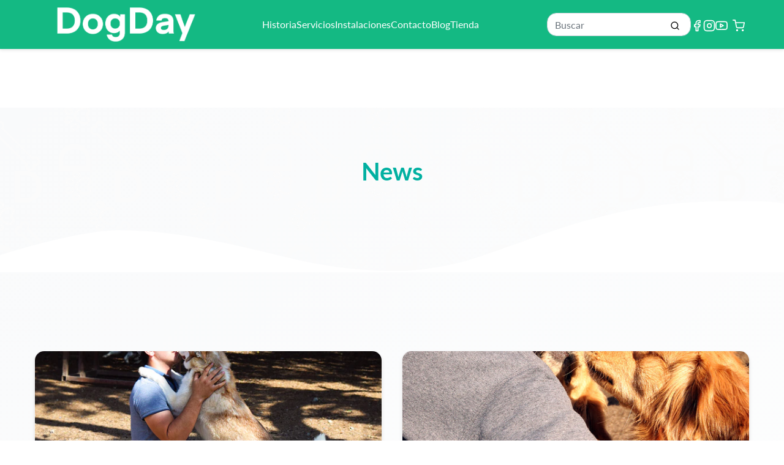

--- FILE ---
content_type: text/html; charset=utf-8
request_url: https://dogday.mx/blogs/news
body_size: 36251
content:
<!doctype html>
<html lang="en">
<head>
    <meta charset="utf-8">
    <meta http-equiv="X-UA-Compatible" content="IE=edge,chrome=1">
    <title></title>
    <meta name="description" content="">
    <meta name="viewport" content="width=device-width, initial-scale=1, shrink-to-fit=no">
    <link rel="canonical" href="https://dogday.mx/blogs/news">
    <link rel="shortcut icon" href="//dogday.mx/cdn/shop/files/Dogday_Logotipo-02_32x32.png?v=1736272021" type="image/png">
    
    


<meta property="og:site_name" content="DogDay">
<meta property="og:url" content="https://dogday.mx/blogs/news">
<meta property="og:title" content="News">
<meta property="og:type" content="website">
<meta property="og:description" content="DogDay es una empresa que ofrece servicios, productos y experiencias personalizados de bienestar y cuidado de mascotas, comprometida con generar un impacto positivo en el medio ambiente.">

<meta name="twitter:site" content="@">
<meta name="twitter:card" content="summary_large_image">
<meta name="twitter:title" content="News">
<meta name="twitter:description" content="DogDay es una empresa que ofrece servicios, productos y experiencias personalizados de bienestar y cuidado de mascotas, comprometida con generar un impacto positivo en el medio ambiente.">
    
    <!-- Fuente Outfit optimizada -->
    <style>
      @font-face {
        font-family: 'Outfit';
        font-style: normal;
        font-weight: 300;
        src: url('https://fonts.gstatic.com/s/outfit/v11/QGYyz_MVcBeNP4NjuGObqx1XmO1I4TC1O4a0Ew.woff2') format('woff2');
        font-display: swap;
      }
      @font-face {
        font-family: 'Outfit';
        font-style: normal;
        font-weight: 500;
        src: url('https://fonts.gstatic.com/s/outfit/v11/QGYyz_MVcBeNP4NjuGObqx1XmO1I4TC1O4a0Ew.woff2') format('woff2');
        font-display: swap;
      }
      @font-face {
        font-family: 'Outfit';
        font-style: normal;
        font-weight: 800;
        src: url('https://fonts.gstatic.com/s/outfit/v11/QGYyz_MVcBeNP4NjuGObqx1XmO1I4TC1O4a0Ew.woff2') format('woff2');
        font-display: swap;
      }
    </style>
    
    <script>window.performance && window.performance.mark && window.performance.mark('shopify.content_for_header.start');</script><meta name="google-site-verification" content="d4lpmlYKzl_2OkzG3cClNMBuKI1LGTjbkNFhNcX4IZ0">
<meta id="shopify-digital-wallet" name="shopify-digital-wallet" content="/26839089349/digital_wallets/dialog">
<link rel="alternate" type="application/atom+xml" title="Feed" href="/blogs/news.atom" />
<script async="async" src="/checkouts/internal/preloads.js?locale=es-MX"></script>
<script id="shopify-features" type="application/json">{"accessToken":"1e3d6bd42606763d5f9b3bc469751ffd","betas":["rich-media-storefront-analytics"],"domain":"dogday.mx","predictiveSearch":true,"shopId":26839089349,"locale":"es"}</script>
<script>var Shopify = Shopify || {};
Shopify.shop = "dog-day-hotel.myshopify.com";
Shopify.locale = "es";
Shopify.currency = {"active":"MXN","rate":"1.0"};
Shopify.country = "MX";
Shopify.theme = {"name":"Alejandros-dogday","id":114255888581,"schema_name":"Themekit template theme","schema_version":"1.0.0","theme_store_id":null,"role":"main"};
Shopify.theme.handle = "null";
Shopify.theme.style = {"id":null,"handle":null};
Shopify.cdnHost = "dogday.mx/cdn";
Shopify.routes = Shopify.routes || {};
Shopify.routes.root = "/";</script>
<script type="module">!function(o){(o.Shopify=o.Shopify||{}).modules=!0}(window);</script>
<script>!function(o){function n(){var o=[];function n(){o.push(Array.prototype.slice.apply(arguments))}return n.q=o,n}var t=o.Shopify=o.Shopify||{};t.loadFeatures=n(),t.autoloadFeatures=n()}(window);</script>
<script id="shop-js-analytics" type="application/json">{"pageType":"blog"}</script>
<script defer="defer" async type="module" src="//dogday.mx/cdn/shopifycloud/shop-js/modules/v2/client.init-shop-cart-sync_CvZOh8Af.es.esm.js"></script>
<script defer="defer" async type="module" src="//dogday.mx/cdn/shopifycloud/shop-js/modules/v2/chunk.common_3Rxs6Qxh.esm.js"></script>
<script type="module">
  await import("//dogday.mx/cdn/shopifycloud/shop-js/modules/v2/client.init-shop-cart-sync_CvZOh8Af.es.esm.js");
await import("//dogday.mx/cdn/shopifycloud/shop-js/modules/v2/chunk.common_3Rxs6Qxh.esm.js");

  window.Shopify.SignInWithShop?.initShopCartSync?.({"fedCMEnabled":true,"windoidEnabled":true});

</script>
<script id="__st">var __st={"a":26839089349,"offset":-18000,"reqid":"6c68f145-d080-4989-961b-eec4225d161c-1768826178","pageurl":"dogday.mx\/blogs\/news","s":"blogs-50677219525","u":"388969a45d20","p":"blog","rtyp":"blog","rid":50677219525};</script>
<script>window.ShopifyPaypalV4VisibilityTracking = true;</script>
<script id="captcha-bootstrap">!function(){'use strict';const t='contact',e='account',n='new_comment',o=[[t,t],['blogs',n],['comments',n],[t,'customer']],c=[[e,'customer_login'],[e,'guest_login'],[e,'recover_customer_password'],[e,'create_customer']],r=t=>t.map((([t,e])=>`form[action*='/${t}']:not([data-nocaptcha='true']) input[name='form_type'][value='${e}']`)).join(','),a=t=>()=>t?[...document.querySelectorAll(t)].map((t=>t.form)):[];function s(){const t=[...o],e=r(t);return a(e)}const i='password',u='form_key',d=['recaptcha-v3-token','g-recaptcha-response','h-captcha-response',i],f=()=>{try{return window.sessionStorage}catch{return}},m='__shopify_v',_=t=>t.elements[u];function p(t,e,n=!1){try{const o=window.sessionStorage,c=JSON.parse(o.getItem(e)),{data:r}=function(t){const{data:e,action:n}=t;return t[m]||n?{data:e,action:n}:{data:t,action:n}}(c);for(const[e,n]of Object.entries(r))t.elements[e]&&(t.elements[e].value=n);n&&o.removeItem(e)}catch(o){console.error('form repopulation failed',{error:o})}}const l='form_type',E='cptcha';function T(t){t.dataset[E]=!0}const w=window,h=w.document,L='Shopify',v='ce_forms',y='captcha';let A=!1;((t,e)=>{const n=(g='f06e6c50-85a8-45c8-87d0-21a2b65856fe',I='https://cdn.shopify.com/shopifycloud/storefront-forms-hcaptcha/ce_storefront_forms_captcha_hcaptcha.v1.5.2.iife.js',D={infoText:'Protegido por hCaptcha',privacyText:'Privacidad',termsText:'Términos'},(t,e,n)=>{const o=w[L][v],c=o.bindForm;if(c)return c(t,g,e,D).then(n);var r;o.q.push([[t,g,e,D],n]),r=I,A||(h.body.append(Object.assign(h.createElement('script'),{id:'captcha-provider',async:!0,src:r})),A=!0)});var g,I,D;w[L]=w[L]||{},w[L][v]=w[L][v]||{},w[L][v].q=[],w[L][y]=w[L][y]||{},w[L][y].protect=function(t,e){n(t,void 0,e),T(t)},Object.freeze(w[L][y]),function(t,e,n,w,h,L){const[v,y,A,g]=function(t,e,n){const i=e?o:[],u=t?c:[],d=[...i,...u],f=r(d),m=r(i),_=r(d.filter((([t,e])=>n.includes(e))));return[a(f),a(m),a(_),s()]}(w,h,L),I=t=>{const e=t.target;return e instanceof HTMLFormElement?e:e&&e.form},D=t=>v().includes(t);t.addEventListener('submit',(t=>{const e=I(t);if(!e)return;const n=D(e)&&!e.dataset.hcaptchaBound&&!e.dataset.recaptchaBound,o=_(e),c=g().includes(e)&&(!o||!o.value);(n||c)&&t.preventDefault(),c&&!n&&(function(t){try{if(!f())return;!function(t){const e=f();if(!e)return;const n=_(t);if(!n)return;const o=n.value;o&&e.removeItem(o)}(t);const e=Array.from(Array(32),(()=>Math.random().toString(36)[2])).join('');!function(t,e){_(t)||t.append(Object.assign(document.createElement('input'),{type:'hidden',name:u})),t.elements[u].value=e}(t,e),function(t,e){const n=f();if(!n)return;const o=[...t.querySelectorAll(`input[type='${i}']`)].map((({name:t})=>t)),c=[...d,...o],r={};for(const[a,s]of new FormData(t).entries())c.includes(a)||(r[a]=s);n.setItem(e,JSON.stringify({[m]:1,action:t.action,data:r}))}(t,e)}catch(e){console.error('failed to persist form',e)}}(e),e.submit())}));const S=(t,e)=>{t&&!t.dataset[E]&&(n(t,e.some((e=>e===t))),T(t))};for(const o of['focusin','change'])t.addEventListener(o,(t=>{const e=I(t);D(e)&&S(e,y())}));const B=e.get('form_key'),M=e.get(l),P=B&&M;t.addEventListener('DOMContentLoaded',(()=>{const t=y();if(P)for(const e of t)e.elements[l].value===M&&p(e,B);[...new Set([...A(),...v().filter((t=>'true'===t.dataset.shopifyCaptcha))])].forEach((e=>S(e,t)))}))}(h,new URLSearchParams(w.location.search),n,t,e,['guest_login'])})(!0,!0)}();</script>
<script integrity="sha256-4kQ18oKyAcykRKYeNunJcIwy7WH5gtpwJnB7kiuLZ1E=" data-source-attribution="shopify.loadfeatures" defer="defer" src="//dogday.mx/cdn/shopifycloud/storefront/assets/storefront/load_feature-a0a9edcb.js" crossorigin="anonymous"></script>
<script data-source-attribution="shopify.dynamic_checkout.dynamic.init">var Shopify=Shopify||{};Shopify.PaymentButton=Shopify.PaymentButton||{isStorefrontPortableWallets:!0,init:function(){window.Shopify.PaymentButton.init=function(){};var t=document.createElement("script");t.src="https://dogday.mx/cdn/shopifycloud/portable-wallets/latest/portable-wallets.es.js",t.type="module",document.head.appendChild(t)}};
</script>
<script data-source-attribution="shopify.dynamic_checkout.buyer_consent">
  function portableWalletsHideBuyerConsent(e){var t=document.getElementById("shopify-buyer-consent"),n=document.getElementById("shopify-subscription-policy-button");t&&n&&(t.classList.add("hidden"),t.setAttribute("aria-hidden","true"),n.removeEventListener("click",e))}function portableWalletsShowBuyerConsent(e){var t=document.getElementById("shopify-buyer-consent"),n=document.getElementById("shopify-subscription-policy-button");t&&n&&(t.classList.remove("hidden"),t.removeAttribute("aria-hidden"),n.addEventListener("click",e))}window.Shopify?.PaymentButton&&(window.Shopify.PaymentButton.hideBuyerConsent=portableWalletsHideBuyerConsent,window.Shopify.PaymentButton.showBuyerConsent=portableWalletsShowBuyerConsent);
</script>
<script data-source-attribution="shopify.dynamic_checkout.cart.bootstrap">document.addEventListener("DOMContentLoaded",(function(){function t(){return document.querySelector("shopify-accelerated-checkout-cart, shopify-accelerated-checkout")}if(t())Shopify.PaymentButton.init();else{new MutationObserver((function(e,n){t()&&(Shopify.PaymentButton.init(),n.disconnect())})).observe(document.body,{childList:!0,subtree:!0})}}));
</script>
<link id="shopify-accelerated-checkout-styles" rel="stylesheet" media="screen" href="https://dogday.mx/cdn/shopifycloud/portable-wallets/latest/accelerated-checkout-backwards-compat.css" crossorigin="anonymous">
<style id="shopify-accelerated-checkout-cart">
        #shopify-buyer-consent {
  margin-top: 1em;
  display: inline-block;
  width: 100%;
}

#shopify-buyer-consent.hidden {
  display: none;
}

#shopify-subscription-policy-button {
  background: none;
  border: none;
  padding: 0;
  text-decoration: underline;
  font-size: inherit;
  cursor: pointer;
}

#shopify-subscription-policy-button::before {
  box-shadow: none;
}

      </style>

<script>window.performance && window.performance.mark && window.performance.mark('shopify.content_for_header.end');</script>
    <!-- Theme CSS variables -->
<style>
    @font-face {
  font-family: Lato;
  font-weight: 700;
  font-style: normal;
  font-display: swap;
  src: url("//dogday.mx/cdn/fonts/lato/lato_n7.900f219bc7337bc57a7a2151983f0a4a4d9d5dcf.woff2") format("woff2"),
       url("//dogday.mx/cdn/fonts/lato/lato_n7.a55c60751adcc35be7c4f8a0313f9698598612ee.woff") format("woff");
}

    @font-face {
  font-family: Lato;
  font-weight: 400;
  font-style: normal;
  font-display: swap;
  src: url("//dogday.mx/cdn/fonts/lato/lato_n4.c3b93d431f0091c8be23185e15c9d1fee1e971c5.woff2") format("woff2"),
       url("//dogday.mx/cdn/fonts/lato/lato_n4.d5c00c781efb195594fd2fd4ad04f7882949e327.woff") format("woff");
}


    :root {
        /* Base */
        --color-primary:        #14b983;
        --color-secondary:      #7be3f9;
        --color-dark:           #1e1e1e;
        --color-light:          #76e292;
        --color-body:           #ffffff;

        /* Utilities */
        --color-price:              #1e1e1e;
        --color-badge-sold-out:     #df9ef3;
        --color-badge-discount:     #7be3f9;

        /* Buttons */
        --btn-primary:          #14b983;

        /* Shades */
        --color-primary-lighten-10:     #1ae6a3;
        --color-primary-darken-10:      #0f8b62;
        --color-secondary-lighten-10:   #acedfb;
        --color-secondary-darken-10:    #4ad9f7;
        --color-dark-lighten-10:        #383838;
        --color-dark-darken-10:         #040404;
        --color-light-lighten-10:       #a0ebb3;
        --color-light-darken-10:        #4cd971;
        --btn-primary-lighten-10:       #1ae6a3;

        /* Fonts */
        --font-body: Lato;
        --font-heading: Lato, sans-serif;
    }
</style>

<!-- Theme style -->
<link href="//dogday.mx/cdn/shop/t/3/assets/theme.min.css?v=29631045937417448041602890711" rel="stylesheet" />
<link href="//dogday.mx/cdn/shop/t/3/assets/layout.min.css?v=31385440876600088471611005721" rel="stylesheet" />

<!-- Fancybox -->
<link href="https://cdn.jsdelivr.net/gh/fancyapps/fancybox@3.5.7/dist/jquery.fancybox.min.css" rel="stylesheet" />

<!-- Animate.css -->
<link href="https://cdnjs.cloudflare.com/ajax/libs/animate.css/4.1.1/animate.min.css" rel="stylesheet" />



<!-- BEGIN app block: shopify://apps/releasit-cod-form/blocks/app-embed/72faf214-4174-4fec-886b-0d0e8d3af9a2 -->

<!-- BEGIN app snippet: metafields-handlers -->







  
  <!-- END app snippet -->


  <!-- BEGIN app snippet: old-ext -->
  
<script type='application/javascript'>
      var _RSI_COD_FORM_SETTINGS = {"testMode":false,"visiblity":{"isExcludedForProducts":false,"enabledOnlyForTotal":"0,0","enabledOnlyForProducts_array":[],"totalLimitText":"","isEnabledOnlyForCountries":false,"enabledOnlyForCountries_array":[],"isEnabledOnlyForProducts":false},"cartPage":{"isEnabled":true,"isSeperateButton":true},"productPage":{"hideAddToCartButton":false,"addMode":"product-only","hideQuickCheckoutButtons":true,"ignoreCollectionsV2":false,"ignoreHomeV2":false,"isEnabled":true},"buyNowButton":{"subt":"","iconType":"cart1","floatingPos":"bottom","shakerType":"none","style":{"borderColor":"rgba(0,0,0,1)","bgColor":"rgba(0,0,0,1)","color":"rgba(255,255,255,1)","borderRadius":2,"borderWidth":0,"shadowOpacity":0.1,"fontSizeFactor":1},"text":"","floatingEnabled":true},"autocomplete":{"freeTrial":20,"isEnabled":false},"codFee":{"commissionName":"","isFeeEnabled":false,"commission":300,"isFeeTaxable":false},"abandonedCheckouts":{"isEnabled":false},"localization":{"countryCode":""},"form":{"hasNewQOSel":true,"generalTexts":{"free":"","selectShippingRate":"","errors":{"oneDiscountCodeAllowed":"","invalidGeneric":"","invalidDiscountCode":"","invalidPhone":"","required":"","invalidEmail":""}},"submitButton":{"shakerType":"none","subt":"","style":{"borderColor":"rgba(0,0,0,1)","bgColor":"rgba(0,0,0,1)","color":"rgba(255,255,255,1)","borderRadius":2,"borderWidth":0,"shadowOpacity":0.1,"fontSizeFactor":1},"text":"","iconType":"none"},"oneTickUpsells":{"mainTitle":""},"isUsingAppEmbed":true,"isRtlEnabled":false,"responsiveForm":true,"hasInlineVal":true,"allTaxesIncluded":{"isEnabled":false,"text":""},"useMoneyFormatV2":true,"hasEmbeddedV2":true,"discounts":{"applyButton":{"style":{"bgColor":"rgba(0,0,0,1)"},"text":""},"limitToOneCode":true,"isEnabled":false,"checkoutLineText":"","fieldLabel":""},"useMoneyFormat":true,"header":{"titleStyle":{"alignment":"left","fontSizeFactor":1,"color":"rgba(0,0,0,1)","fontWeight":"600"},"title":"","showClose":true,"showIcon":true,"iconType":"homeIcon"},"isEmbedded":false,"style":{"borderColor":"rgba(0,0,0,1)","bgColor":"rgba(255,255,255,1)","color":"rgba(0,0,0,1)","borderRadius":9,"fullScr":false,"borderWidth":0,"shadowOpacity":0.2,"fontSizeFactor":1},"hasDraftChoButton":true,"deferLoading":true,"hideCheckoutLines":false,"fields":{"items_array":[],"isV3":true,"isV2":true,"style":{"sizing":32,"borderColor":"rgba(203,203,203,1)","bgColor":"rgba(169, 181, 211, 0.09)","borderRadius":9,"borderWidth":1,"shadowOpacity":0.2,"borderStyle":"all"},"areLabelsEnabled":true,"title":"","isCountriesV2":true,"titleAlign":"left"},"isUsingSpCdn":true,"checkoutLines_array":[],"isUsingScriptTag":true,"currentPage":"","currentStatus":"","postUrl":"/apps/rsi-cod-form-do-not-change/create-order"},"taxes":{"shipRate":"19","shipTaxName":"SHIPPING_TAX","applyOn":"products-only","rate":"19","isEnabled":false,"isIncluded":true,"taxName":"VAT","isShipSeparate":false,"onlyForCountries":""},"tracking":{"disableAllEvents":false,"items_array":[]},"shippingRates":{"isAutomatic":false,"sortMode":"price-low-high","items_array":[{"type":"custom","title":"Free shipping","condition":[],"price":0,"priority":1},{"type":"default","title":"Default rate","price":0,"priority":0}]},"integrations":{"codFee":false},"general":{"bsMess":"","disableAutofill":false,"disableAutomaticDs":false,"formStepper":false,"formVersion":"v1","noTagsToOrders":false,"paymentMethod":{"name":"Cash on Delivery (COD)","isEnabled":true},"redirectToCustomPage":{"tyPageImage":0,"tyPageType":"old","type":"url","url":"","isEnabled":false},"saveOrdersAsDrafts":false,"saveUtms":false,"sendSms":true,"storefrontAccessToken":"7a159b859346025679740525c89fa9ff"},"upsells":{"noThanksButton":{"style":{"borderColor":"rgba(0,0,0,1)","bgColor":"rgba(255,255,255,1)","color":"rgba(0,0,0,1)","borderRadius":2,"shadowOpacity":0.1,"borderWidth":2},"text":""},"showQuantitySelector":false,"addButton":{"shakerType":"none","style":{"borderColor":"rgba(0,0,0,1)","bgColor":"rgba(0,0,0,1)","color":"rgba(255,255,255,1)","borderRadius":2,"shadowOpacity":0.1,"borderWidth":0},"text":""},"maxNum":2,"topText":"","isPostPurchase":true,"isEnabled":false,"postUrl":"/apps/rsi-cod-form-do-not-change/get-upsell"},"reportPostUrl":"/apps/rsi-cod-form-do-not-change/send-report","messOtp":{"tInvalidCode":"","tNewCodeSent":"","tTitle":"","tResend":"","tAttemptsExceeded":"","mode":"sms","smsMess":"","tVerify":"","tDescription":"","isEnabled":false,"tChangePhone":"","tYourCode":"","attempts":3,"postUrl":"/apps/rsi-cod-form-do-not-change/get-phone-number-otp"},"isSpCdnActive":true};
    </script>
  




<script src='https://cdn.shopify.com/extensions/019bd580-c946-76e1-89b4-6b864263bedb/releasit-cod-form-346/assets/datepicker.min.js' defer></script><script src='https://cdn.shopify.com/extensions/019bd580-c946-76e1-89b4-6b864263bedb/releasit-cod-form-346/assets/get-form-script.min.js' defer></script><script id='rsi-cod-form-product-cache' type='application/json'>
  null
</script>
<script id='rsi-cod-form-product-collections-cache' type='application/json'>
  null
</script>



<script type='application/javascript'>
  
  var _RSI_COD_FORM_MONEY_FORMAT = '$ {{amount}}';
  
</script>
<script type='application/javascript'>
  var _RSI_COD_FORM_SWIFFY_JS_URL = "https://cdn.shopify.com/extensions/019bd580-c946-76e1-89b4-6b864263bedb/releasit-cod-form-346/assets/swiffy-slider.min.js";
  var _RSI_COD_FORM_SWIFFY_CSS_URL = "https://cdn.shopify.com/extensions/019bd580-c946-76e1-89b4-6b864263bedb/releasit-cod-form-346/assets/swiffy-slider.min.css";
</script>
<script>
  var _RSI_COD_FORM_CSS_URL = "https://cdn.shopify.com/extensions/019bd580-c946-76e1-89b4-6b864263bedb/releasit-cod-form-346/assets/style.min.css";
  var _RSI_COD_FORM_CSS_DATE_URL = "https://cdn.shopify.com/extensions/019bd580-c946-76e1-89b4-6b864263bedb/releasit-cod-form-346/assets/datepicker.min.css";

  var RSI_CSS_LOADER = function () {
    var head = document.head;
    var link1 = document.createElement('link');

    link1.type = 'text/css';
    link1.rel = 'stylesheet';
    link1.href = _RSI_COD_FORM_CSS_URL;

    var link2 = document.createElement('link');

    link2.type = 'text/css';
    link2.rel = 'stylesheet';
    link2.href = _RSI_COD_FORM_CSS_DATE_URL;

    head.appendChild(link1);
    head.appendChild(link2);
  };

  if (document.readyState === 'interactive' || document.readyState === 'complete') {
    RSI_CSS_LOADER();
  } else {
    document.addEventListener('DOMContentLoaded', RSI_CSS_LOADER);
  }
</script>
<style>
  button._rsi-buy-now-button,
  div._rsi-buy-now-button,
  a._rsi-buy-now-button {
    width: 100%;
    font-weight: 600;
    padding: 12px 20px 14px;
    font-size: 16px;
    text-align: center;
    line-height: 1.3;
    margin-top: 10px;
    cursor: pointer;
    display: -webkit-box;
    display: -ms-flexbox;
    display: flex;
    -webkit-box-pack: center;
    -ms-flex-pack: center;
    justify-content: center;
    -webkit-box-align: center;
    -ms-flex-align: center;
    align-items: center;
    text-decoration: none;
    font-family: inherit;
    min-height: 51px;
    height: auto;
    border: 0 !important;
    -webkit-appearance: none;
    -moz-appearance: none;
    appearance: none;
    -webkit-box-sizing: border-box;
    box-sizing: border-box;
  }

  ._rsi-buy-now-button > span {
    font-weight: inherit !important;
    font-size: inherit !important;
    text-align: inherit !important;
    line-height: inherit !important;
    text-decoration: inherit !important;
    font-family: inherit !important;
    -webkit-box-ordinal-group: 2;
    -ms-flex-order: 1;
    order: 1;
    color: inherit !important;
    margin: 0;
  }

  product-form.product-form .product-form__buttons ._rsi-buy-now-button._rsi-buy-now-button-product {
    margin-bottom: 10px;
  }

  ._rsi-buy-now-button-subtitle {
    display: block;
    font-weight: 400;
    opacity: 0.95;
    font-size: 90%;
    margin-top: 3px;
    color: inherit !important;
  }

  ._rsi-buy-now-button ._rsi-button-icon {
    -webkit-box-flex: 0;
    -ms-flex-positive: 0;
    flex-grow: 0;
    -ms-flex-negative: 0;
    flex-shrink: 0;
    border: none;
    outline: none;
    box-shadow: none;
    stroke: none;
    height: auto;
    width: auto;
  }

  ._rsi-buy-now-button ._rsi-button-icon._rsi-button-icon-left {
    -webkit-box-ordinal-group: 1;
    -ms-flex-order: 0;
    order: 0;
    margin-right: 7px;
    margin-left: 0;
  }

  ._rsi-buy-now-button._rsi-buy-now-button-with-subtitle ._rsi-button-icon._rsi-button-icon-left {
    margin-right: 14px;
  }

  ._rsi-buy-now-button ._rsi-button-icon._rsi-button-icon-right {
    -webkit-box-ordinal-group: 3;
    -ms-flex-order: 2;
    order: 2;
    margin-left: 7px;
    margin-right: 7px;
  }

  ._rsi-buy-now-button._rsi-buy-now-button-with-subtitle ._rsi-button-icon._rsi-button-icon-right {
    margin-left: 14px;
  }

  ._rsi-buy-now-button-floating {
    width: 100%;
    position: fixed;
    left: 0;
    right: 0;
    bottom: 0;
    z-index: 100099900;
    padding: 0;
  }

  ._rsi-buy-now-button-floating[data-position='top'] {
    bottom: unset;
    top: 0;
  }

  ._rsi-buy-now-button-floating ._rsi-buy-now-button {
    min-height: 53px;
    margin-top: 0;
  }

  #_rsi-cod-form-embed,
  #_rsi-cod-form-modal {
    display: none;
  }
</style>


<!-- END app snippet -->


<!-- END app block --><!-- BEGIN app block: shopify://apps/pagefly-page-builder/blocks/app-embed/83e179f7-59a0-4589-8c66-c0dddf959200 -->

<!-- BEGIN app snippet: pagefly-cro-ab-testing-main -->







<script>
  ;(function () {
    const url = new URL(window.location)
    const viewParam = url.searchParams.get('view')
    if (viewParam && viewParam.includes('variant-pf-')) {
      url.searchParams.set('pf_v', viewParam)
      url.searchParams.delete('view')
      window.history.replaceState({}, '', url)
    }
  })()
</script>



<script type='module'>
  
  window.PAGEFLY_CRO = window.PAGEFLY_CRO || {}

  window.PAGEFLY_CRO['data_debug'] = {
    original_template_suffix: "",
    allow_ab_test: false,
    ab_test_start_time: 0,
    ab_test_end_time: 0,
    today_date_time: 1768826178000,
  }
  window.PAGEFLY_CRO['GA4'] = { enabled: false}
</script>

<!-- END app snippet -->








  <script src='https://cdn.shopify.com/extensions/019bb4f9-aed6-78a3-be91-e9d44663e6bf/pagefly-page-builder-215/assets/pagefly-helper.js' defer='defer'></script>

  <script src='https://cdn.shopify.com/extensions/019bb4f9-aed6-78a3-be91-e9d44663e6bf/pagefly-page-builder-215/assets/pagefly-general-helper.js' defer='defer'></script>

  <script src='https://cdn.shopify.com/extensions/019bb4f9-aed6-78a3-be91-e9d44663e6bf/pagefly-page-builder-215/assets/pagefly-snap-slider.js' defer='defer'></script>

  <script src='https://cdn.shopify.com/extensions/019bb4f9-aed6-78a3-be91-e9d44663e6bf/pagefly-page-builder-215/assets/pagefly-slideshow-v3.js' defer='defer'></script>

  <script src='https://cdn.shopify.com/extensions/019bb4f9-aed6-78a3-be91-e9d44663e6bf/pagefly-page-builder-215/assets/pagefly-slideshow-v4.js' defer='defer'></script>

  <script src='https://cdn.shopify.com/extensions/019bb4f9-aed6-78a3-be91-e9d44663e6bf/pagefly-page-builder-215/assets/pagefly-glider.js' defer='defer'></script>

  <script src='https://cdn.shopify.com/extensions/019bb4f9-aed6-78a3-be91-e9d44663e6bf/pagefly-page-builder-215/assets/pagefly-slideshow-v1-v2.js' defer='defer'></script>

  <script src='https://cdn.shopify.com/extensions/019bb4f9-aed6-78a3-be91-e9d44663e6bf/pagefly-page-builder-215/assets/pagefly-product-media.js' defer='defer'></script>

  <script src='https://cdn.shopify.com/extensions/019bb4f9-aed6-78a3-be91-e9d44663e6bf/pagefly-page-builder-215/assets/pagefly-product.js' defer='defer'></script>


<script id='pagefly-helper-data' type='application/json'>
  {
    "page_optimization": {
      "assets_prefetching": false
    },
    "elements_asset_mapper": {
      "Accordion": "https://cdn.shopify.com/extensions/019bb4f9-aed6-78a3-be91-e9d44663e6bf/pagefly-page-builder-215/assets/pagefly-accordion.js",
      "Accordion3": "https://cdn.shopify.com/extensions/019bb4f9-aed6-78a3-be91-e9d44663e6bf/pagefly-page-builder-215/assets/pagefly-accordion3.js",
      "CountDown": "https://cdn.shopify.com/extensions/019bb4f9-aed6-78a3-be91-e9d44663e6bf/pagefly-page-builder-215/assets/pagefly-countdown.js",
      "GMap1": "https://cdn.shopify.com/extensions/019bb4f9-aed6-78a3-be91-e9d44663e6bf/pagefly-page-builder-215/assets/pagefly-gmap.js",
      "GMap2": "https://cdn.shopify.com/extensions/019bb4f9-aed6-78a3-be91-e9d44663e6bf/pagefly-page-builder-215/assets/pagefly-gmap.js",
      "GMapBasicV2": "https://cdn.shopify.com/extensions/019bb4f9-aed6-78a3-be91-e9d44663e6bf/pagefly-page-builder-215/assets/pagefly-gmap.js",
      "GMapAdvancedV2": "https://cdn.shopify.com/extensions/019bb4f9-aed6-78a3-be91-e9d44663e6bf/pagefly-page-builder-215/assets/pagefly-gmap.js",
      "HTML.Video": "https://cdn.shopify.com/extensions/019bb4f9-aed6-78a3-be91-e9d44663e6bf/pagefly-page-builder-215/assets/pagefly-htmlvideo.js",
      "HTML.Video2": "https://cdn.shopify.com/extensions/019bb4f9-aed6-78a3-be91-e9d44663e6bf/pagefly-page-builder-215/assets/pagefly-htmlvideo2.js",
      "HTML.Video3": "https://cdn.shopify.com/extensions/019bb4f9-aed6-78a3-be91-e9d44663e6bf/pagefly-page-builder-215/assets/pagefly-htmlvideo2.js",
      "BackgroundVideo": "https://cdn.shopify.com/extensions/019bb4f9-aed6-78a3-be91-e9d44663e6bf/pagefly-page-builder-215/assets/pagefly-htmlvideo2.js",
      "Instagram": "https://cdn.shopify.com/extensions/019bb4f9-aed6-78a3-be91-e9d44663e6bf/pagefly-page-builder-215/assets/pagefly-instagram.js",
      "Instagram2": "https://cdn.shopify.com/extensions/019bb4f9-aed6-78a3-be91-e9d44663e6bf/pagefly-page-builder-215/assets/pagefly-instagram.js",
      "Insta3": "https://cdn.shopify.com/extensions/019bb4f9-aed6-78a3-be91-e9d44663e6bf/pagefly-page-builder-215/assets/pagefly-instagram3.js",
      "Tabs": "https://cdn.shopify.com/extensions/019bb4f9-aed6-78a3-be91-e9d44663e6bf/pagefly-page-builder-215/assets/pagefly-tab.js",
      "Tabs3": "https://cdn.shopify.com/extensions/019bb4f9-aed6-78a3-be91-e9d44663e6bf/pagefly-page-builder-215/assets/pagefly-tab3.js",
      "ProductBox": "https://cdn.shopify.com/extensions/019bb4f9-aed6-78a3-be91-e9d44663e6bf/pagefly-page-builder-215/assets/pagefly-cart.js",
      "FBPageBox2": "https://cdn.shopify.com/extensions/019bb4f9-aed6-78a3-be91-e9d44663e6bf/pagefly-page-builder-215/assets/pagefly-facebook.js",
      "FBLikeButton2": "https://cdn.shopify.com/extensions/019bb4f9-aed6-78a3-be91-e9d44663e6bf/pagefly-page-builder-215/assets/pagefly-facebook.js",
      "TwitterFeed2": "https://cdn.shopify.com/extensions/019bb4f9-aed6-78a3-be91-e9d44663e6bf/pagefly-page-builder-215/assets/pagefly-twitter.js",
      "Paragraph4": "https://cdn.shopify.com/extensions/019bb4f9-aed6-78a3-be91-e9d44663e6bf/pagefly-page-builder-215/assets/pagefly-paragraph4.js",

      "AliReviews": "https://cdn.shopify.com/extensions/019bb4f9-aed6-78a3-be91-e9d44663e6bf/pagefly-page-builder-215/assets/pagefly-3rd-elements.js",
      "BackInStock": "https://cdn.shopify.com/extensions/019bb4f9-aed6-78a3-be91-e9d44663e6bf/pagefly-page-builder-215/assets/pagefly-3rd-elements.js",
      "GloboBackInStock": "https://cdn.shopify.com/extensions/019bb4f9-aed6-78a3-be91-e9d44663e6bf/pagefly-page-builder-215/assets/pagefly-3rd-elements.js",
      "GrowaveWishlist": "https://cdn.shopify.com/extensions/019bb4f9-aed6-78a3-be91-e9d44663e6bf/pagefly-page-builder-215/assets/pagefly-3rd-elements.js",
      "InfiniteOptionsShopPad": "https://cdn.shopify.com/extensions/019bb4f9-aed6-78a3-be91-e9d44663e6bf/pagefly-page-builder-215/assets/pagefly-3rd-elements.js",
      "InkybayProductPersonalizer": "https://cdn.shopify.com/extensions/019bb4f9-aed6-78a3-be91-e9d44663e6bf/pagefly-page-builder-215/assets/pagefly-3rd-elements.js",
      "LimeSpot": "https://cdn.shopify.com/extensions/019bb4f9-aed6-78a3-be91-e9d44663e6bf/pagefly-page-builder-215/assets/pagefly-3rd-elements.js",
      "Loox": "https://cdn.shopify.com/extensions/019bb4f9-aed6-78a3-be91-e9d44663e6bf/pagefly-page-builder-215/assets/pagefly-3rd-elements.js",
      "Opinew": "https://cdn.shopify.com/extensions/019bb4f9-aed6-78a3-be91-e9d44663e6bf/pagefly-page-builder-215/assets/pagefly-3rd-elements.js",
      "Powr": "https://cdn.shopify.com/extensions/019bb4f9-aed6-78a3-be91-e9d44663e6bf/pagefly-page-builder-215/assets/pagefly-3rd-elements.js",
      "ProductReviews": "https://cdn.shopify.com/extensions/019bb4f9-aed6-78a3-be91-e9d44663e6bf/pagefly-page-builder-215/assets/pagefly-3rd-elements.js",
      "PushOwl": "https://cdn.shopify.com/extensions/019bb4f9-aed6-78a3-be91-e9d44663e6bf/pagefly-page-builder-215/assets/pagefly-3rd-elements.js",
      "ReCharge": "https://cdn.shopify.com/extensions/019bb4f9-aed6-78a3-be91-e9d44663e6bf/pagefly-page-builder-215/assets/pagefly-3rd-elements.js",
      "Rivyo": "https://cdn.shopify.com/extensions/019bb4f9-aed6-78a3-be91-e9d44663e6bf/pagefly-page-builder-215/assets/pagefly-3rd-elements.js",
      "TrackingMore": "https://cdn.shopify.com/extensions/019bb4f9-aed6-78a3-be91-e9d44663e6bf/pagefly-page-builder-215/assets/pagefly-3rd-elements.js",
      "Vitals": "https://cdn.shopify.com/extensions/019bb4f9-aed6-78a3-be91-e9d44663e6bf/pagefly-page-builder-215/assets/pagefly-3rd-elements.js",
      "Wiser": "https://cdn.shopify.com/extensions/019bb4f9-aed6-78a3-be91-e9d44663e6bf/pagefly-page-builder-215/assets/pagefly-3rd-elements.js"
    },
    "custom_elements_mapper": {
      "pf-click-action-element": "https://cdn.shopify.com/extensions/019bb4f9-aed6-78a3-be91-e9d44663e6bf/pagefly-page-builder-215/assets/pagefly-click-action-element.js",
      "pf-dialog-element": "https://cdn.shopify.com/extensions/019bb4f9-aed6-78a3-be91-e9d44663e6bf/pagefly-page-builder-215/assets/pagefly-dialog-element.js"
    }
  }
</script>


<!-- END app block --><!-- BEGIN app block: shopify://apps/powerful-form-builder/blocks/app-embed/e4bcb1eb-35b2-42e6-bc37-bfe0e1542c9d --><script type="text/javascript" hs-ignore data-cookieconsent="ignore">
  var Globo = Globo || {};
  var globoFormbuilderRecaptchaInit = function(){};
  var globoFormbuilderHcaptchaInit = function(){};
  window.Globo.FormBuilder = window.Globo.FormBuilder || {};
  window.Globo.FormBuilder.shop = {"configuration":{"money_format":"$ {{amount}}"},"pricing":{"features":{"bulkOrderForm":true,"cartForm":true,"fileUpload":100,"removeCopyright":true,"restrictedEmailDomains":true,"metrics":true}},"settings":{"copyright":"Powered by <a href=\"https://globosoftware.net\" target=\"_blank\">Globo</a> <a href=\"https://apps.shopify.com/form-builder-contact-form\" target=\"_blank\">Form</a>","hideWaterMark":false,"reCaptcha":{"recaptchaType":"v2","siteKey":false,"languageCode":"en"},"hCaptcha":{"siteKey":false},"scrollTop":false,"customCssCode":"","customCssEnabled":false,"additionalColumns":[]},"encryption_form_id":1,"url":"https://app.powerfulform.com/","CDN_URL":"https://dxo9oalx9qc1s.cloudfront.net","app_id":"1783207"};

  if(window.Globo.FormBuilder.shop.settings.customCssEnabled && window.Globo.FormBuilder.shop.settings.customCssCode){
    const customStyle = document.createElement('style');
    customStyle.type = 'text/css';
    customStyle.innerHTML = window.Globo.FormBuilder.shop.settings.customCssCode;
    document.head.appendChild(customStyle);
  }

  window.Globo.FormBuilder.forms = [];
    
      
      
      
      window.Globo.FormBuilder.forms[97774] = {"97774":{"elements":[{"id":"group-1","type":"group","label":{"es":"Reserva en Dogday"},"description":"","elements":[{"id":"text","type":"text","label":{"en":"First Name","es":"Nombre"},"placeholder":{"en":"Enter your first name","es":"Tu nombre"},"description":null,"hideLabel":false,"required":true,"columnWidth":50},{"id":"text-1","type":"text","label":{"en":"Last Name","es":"Apellido"},"placeholder":{"en":"Enter your last name","es":"Tu apellido"},"description":null,"hideLabel":false,"required":true,"columnWidth":50,"conditionalField":false},{"id":"email","type":"email","label":{"es":"Correo"},"placeholder":{"en":"Enter your email"},"description":null,"hideLabel":false,"required":true,"columnWidth":50,"conditionalField":false},{"id":"phone-1","type":"phone","label":{"es":"Teléfono"},"placeholder":{"en":"Enter your phone"},"description":"","validatePhone":false,"onlyShowFlag":false,"defaultCountryCode":"auto","limitCharacters":false,"characters":100,"hideLabel":false,"keepPositionLabel":false,"columnWidth":50,"displayType":"show","displayDisjunctive":false,"conditionalField":false},{"id":"datetime-1","type":"datetime","label":{"en":"Appointment date","es":"Fecha de entrada"},"placeholder":{"en":"Choose your appointment date","es":"Elige la fecha de entrada"},"description":"","hideLabel":false,"keepPositionLabel":false,"format":"date","otherLang":false,"localization":"es","date-format":"Y-m-d","time-format":"12h","minDate":"today","minSpecificDate":"","minRelativeDate":"today","minRelativeDateAdjust":"3","maxDate":"relativeDate","maxSpecificDate":"","maxRelativeDate":"today","maxRelativeDateAdjust":90,"isLimitDate":false,"limitDateType":"disablingDates","limitDateSpecificEnabled":false,"limitDateSpecificDates":"","limitDateRangeEnabled":false,"limitDateRangeDates":"","limitDateDOWEnabled":false,"limitDateDOWDates":["saturday","sunday"],"columnWidth":50,"displayType":"show","displayDisjunctive":false,"conditionalField":false,"required":true},{"id":"datetime-3","type":"datetime","label":{"en":"Appointment date","es":"Fecha de salida"},"placeholder":{"en":"Choose your appointment date","es":"Elige la fecha de salida"},"description":"","hideLabel":false,"keepPositionLabel":false,"format":"date","otherLang":false,"localization":"es","date-format":"Y-m-d","time-format":"12h","minDate":"relativeDate","minSpecificDate":"","minRelativeDate":"today","minRelativeDateAdjust":"3","maxDate":"relativeDate","maxSpecificDate":"","maxRelativeDate":"today","maxRelativeDateAdjust":90,"isLimitDate":false,"limitDateType":"disablingDates","limitDateSpecificEnabled":false,"limitDateSpecificDates":"","limitDateRangeEnabled":false,"limitDateRangeDates":"","limitDateDOWEnabled":false,"limitDateDOWDates":["saturday","sunday"],"columnWidth":50,"displayType":"show","displayDisjunctive":false,"conditionalField":false},{"id":"quantity-1","type":"quantity","label":{"es":"Cantidad de Perritos"},"description":"","setMaxValue":false,"hideLabel":false,"keepPositionLabel":false,"columnWidth":50,"displayType":"show","displayDisjunctive":false,"conditionalField":false,"required":true}]}],"errorMessage":{"required":{"es":"{{ label | capitalize }} es obligatorio"},"minSelections":{"es":"Selecciona al menos {{ min_selections }} "},"maxSelections":"Please choose at maximum of {{ max_selections }} options","exactlySelections":"Please choose exactly {{ exact_selections }} options","minProductSelections":"Please choose at least {{ min_selections }} products","maxProductSelections":"Please choose a maximum of {{ max_selections }} products","minProductQuantities":"Please choose a quantity of at least {{ min_quantities }} products","maxProductQuantities":"Please choose a quantity of no more than {{ max_quantities }} products","minEachProductQuantities":"Choose quantity of product {{product_name}} of at least {{min_quantities}}","maxEachProductQuantities":"Choose quantity of product {{product_name}} of at most {{max_quantities}}","invalid":"Invalid","invalidName":"Invalid name","invalidEmail":"Email address is invalid","restrictedEmailDomain":"This email domain is restricted","invalidURL":"Invalid url","invalidPhone":"Invalid phone","invalidNumber":"Invalid number","invalidPassword":"Invalid password","confirmPasswordNotMatch":"Confirmed password doesn't match","customerAlreadyExists":"Customer already exists","keyAlreadyExists":"Data already exists","fileSizeLimit":"File size limit","fileNotAllowed":"File not allowed","requiredCaptcha":"Required captcha","requiredProducts":"Please select product","limitQuantity":"The number of products left in stock has been exceeded","shopifyInvalidPhone":"phone - Enter a valid phone number to use this delivery method","shopifyPhoneHasAlready":"phone - Phone has already been taken","shopifyInvalidProvice":"addresses.province - is not valid","otherError":"Something went wrong, please try again","limitNumberOfSubmissions":"Form submission limit reached"},"appearance":{"layout":"default","width":"500","style":"flat_rounded","mainColor":"#1c1c1c","floatingIcon":"\u003csvg aria-hidden=\"true\" focusable=\"false\" data-prefix=\"far\" data-icon=\"envelope\" class=\"svg-inline--fa fa-envelope fa-w-16\" role=\"img\" xmlns=\"http:\/\/www.w3.org\/2000\/svg\" viewBox=\"0 0 512 512\"\u003e\u003cpath fill=\"currentColor\" d=\"M464 64H48C21.49 64 0 85.49 0 112v288c0 26.51 21.49 48 48 48h416c26.51 0 48-21.49 48-48V112c0-26.51-21.49-48-48-48zm0 48v40.805c-22.422 18.259-58.168 46.651-134.587 106.49-16.841 13.247-50.201 45.072-73.413 44.701-23.208.375-56.579-31.459-73.413-44.701C106.18 199.465 70.425 171.067 48 152.805V112h416zM48 400V214.398c22.914 18.251 55.409 43.862 104.938 82.646 21.857 17.205 60.134 55.186 103.062 54.955 42.717.231 80.509-37.199 103.053-54.947 49.528-38.783 82.032-64.401 104.947-82.653V400H48z\"\u003e\u003c\/path\u003e\u003c\/svg\u003e","floatingText":null,"displayOnAllPage":false,"formType":"normalForm","background":"color","backgroundColor":"#fff","descriptionColor":"#6c757d","headingColor":"#000","labelColor":"#1c1c1c","optionColor":"#000","paragraphBackground":"#fff","paragraphColor":"#000","theme_design":false,"colorScheme":{"solidButton":{"red":41,"green":40,"blue":40,"alpha":1},"solidButtonLabel":{"red":255,"green":255,"blue":255},"text":{"red":28,"green":28,"blue":28},"outlineButton":{"red":28,"green":28,"blue":28},"background":{"red":255,"green":255,"blue":255,"alpha":1}},"fontSize":"small"},"afterSubmit":{"action":"clearForm","title":{"es":"¡Gracias por tu interés!"},"message":{"es":"\u003cp\u003eEn unos momentos el equipo de Dogday se contactará contigo.\u003c\/p\u003e\u003cp\u003e\u003cbr\u003e\u003c\/p\u003e\u003cp\u003e¡Que tengas un bonito Dogday!\u003c\/p\u003e\u003cp\u003e\u003cbr\u003e\u003c\/p\u003e"},"redirectUrl":null},"footer":{"description":null,"previousText":"Previous","nextText":"Next","submitText":{"es":"Enviar"},"submitAlignment":"center"},"header":{"active":true,"title":{"es":"Reserva en Hotel Dogday"},"description":{"es":"\u003cp\u003e¿Necesitas un hotel para tu perrito? Deja tus datos para ayudarte con tu reserva.\u003c\/p\u003e"},"headerAlignment":"center"},"isStepByStepForm":true,"publish":{"requiredLogin":false,"requiredLoginMessage":"Please \u003ca href='\/account\/login' title='login'\u003elogin\u003c\/a\u003e to continue","customClass":"formulario-reserva-hotel"},"reCaptcha":{"enable":false},"html":"\n\u003cdiv class=\"globo-form default-form globo-form-id-97774 formulario-reserva-hotel\" data-locale=\"es\" \u003e\n\n\u003cstyle\u003e\n\n\n    :root .globo-form-app[data-id=\"97774\"]{\n        \n        --gfb-color-solidButton: 41,40,40;\n        --gfb-color-solidButtonColor: rgb(var(--gfb-color-solidButton));\n        --gfb-color-solidButtonLabel: 255,255,255;\n        --gfb-color-solidButtonLabelColor: rgb(var(--gfb-color-solidButtonLabel));\n        --gfb-color-text: 28,28,28;\n        --gfb-color-textColor: rgb(var(--gfb-color-text));\n        --gfb-color-outlineButton: 28,28,28;\n        --gfb-color-outlineButtonColor: rgb(var(--gfb-color-outlineButton));\n        --gfb-color-background: 255,255,255;\n        --gfb-color-backgroundColor: rgb(var(--gfb-color-background));\n        \n        --gfb-main-color: #1c1c1c;\n        --gfb-primary-color: var(--gfb-color-solidButtonColor, var(--gfb-main-color));\n        --gfb-primary-text-color: var(--gfb-color-solidButtonLabelColor, #FFF);\n        --gfb-form-width: 500px;\n        --gfb-font-family: inherit;\n        --gfb-font-style: inherit;\n        --gfb--image: 40%;\n        --gfb-image-ratio-draft: var(--gfb--image);\n        --gfb-image-ratio: var(--gfb-image-ratio-draft);\n        \n        --gfb-bg-temp-color: #FFF;\n        --gfb-bg-position: ;\n        \n            --gfb-bg-temp-color: #fff;\n        \n        --gfb-bg-color: var(--gfb-color-backgroundColor, var(--gfb-bg-temp-color));\n        \n    }\n    \n.globo-form-id-97774 .globo-form-app{\n    max-width: 500px;\n    width: -webkit-fill-available;\n    \n    background-color: var(--gfb-bg-color);\n    \n    \n}\n\n.globo-form-id-97774 .globo-form-app .globo-heading{\n    color: var(--gfb-color-textColor, #000)\n}\n\n\n.globo-form-id-97774 .globo-form-app .header {\n    text-align:center;\n}\n\n\n.globo-form-id-97774 .globo-form-app .globo-description,\n.globo-form-id-97774 .globo-form-app .header .globo-description{\n    --gfb-color-description: rgba(var(--gfb-color-text), 0.8);\n    color: var(--gfb-color-description, #6c757d);\n}\n.globo-form-id-97774 .globo-form-app .globo-label,\n.globo-form-id-97774 .globo-form-app .globo-form-control label.globo-label,\n.globo-form-id-97774 .globo-form-app .globo-form-control label.globo-label span.label-content{\n    color: var(--gfb-color-textColor, #1c1c1c);\n    text-align: left;\n}\n.globo-form-id-97774 .globo-form-app .globo-label.globo-position-label{\n    height: 20px !important;\n}\n.globo-form-id-97774 .globo-form-app .globo-form-control .help-text.globo-description,\n.globo-form-id-97774 .globo-form-app .globo-form-control span.globo-description{\n    --gfb-color-description: rgba(var(--gfb-color-text), 0.8);\n    color: var(--gfb-color-description, #6c757d);\n}\n.globo-form-id-97774 .globo-form-app .globo-form-control .checkbox-wrapper .globo-option,\n.globo-form-id-97774 .globo-form-app .globo-form-control .radio-wrapper .globo-option\n{\n    color: var(--gfb-color-textColor, #1c1c1c);\n}\n.globo-form-id-97774 .globo-form-app .footer,\n.globo-form-id-97774 .globo-form-app .gfb__footer{\n    text-align:center;\n}\n.globo-form-id-97774 .globo-form-app .footer button,\n.globo-form-id-97774 .globo-form-app .gfb__footer button{\n    border:1px solid var(--gfb-primary-color);\n    \n}\n.globo-form-id-97774 .globo-form-app .footer button.submit,\n.globo-form-id-97774 .globo-form-app .gfb__footer button.submit\n.globo-form-id-97774 .globo-form-app .footer button.checkout,\n.globo-form-id-97774 .globo-form-app .gfb__footer button.checkout,\n.globo-form-id-97774 .globo-form-app .footer button.action.loading .spinner,\n.globo-form-id-97774 .globo-form-app .gfb__footer button.action.loading .spinner{\n    background-color: var(--gfb-primary-color);\n    color : #ffffff;\n}\n.globo-form-id-97774 .globo-form-app .globo-form-control .star-rating\u003efieldset:not(:checked)\u003elabel:before {\n    content: url('data:image\/svg+xml; utf8, \u003csvg aria-hidden=\"true\" focusable=\"false\" data-prefix=\"far\" data-icon=\"star\" class=\"svg-inline--fa fa-star fa-w-18\" role=\"img\" xmlns=\"http:\/\/www.w3.org\/2000\/svg\" viewBox=\"0 0 576 512\"\u003e\u003cpath fill=\"%231c1c1c\" d=\"M528.1 171.5L382 150.2 316.7 17.8c-11.7-23.6-45.6-23.9-57.4 0L194 150.2 47.9 171.5c-26.2 3.8-36.7 36.1-17.7 54.6l105.7 103-25 145.5c-4.5 26.3 23.2 46 46.4 33.7L288 439.6l130.7 68.7c23.2 12.2 50.9-7.4 46.4-33.7l-25-145.5 105.7-103c19-18.5 8.5-50.8-17.7-54.6zM388.6 312.3l23.7 138.4L288 385.4l-124.3 65.3 23.7-138.4-100.6-98 139-20.2 62.2-126 62.2 126 139 20.2-100.6 98z\"\u003e\u003c\/path\u003e\u003c\/svg\u003e');\n}\n.globo-form-id-97774 .globo-form-app .globo-form-control .star-rating\u003efieldset\u003einput:checked ~ label:before {\n    content: url('data:image\/svg+xml; utf8, \u003csvg aria-hidden=\"true\" focusable=\"false\" data-prefix=\"fas\" data-icon=\"star\" class=\"svg-inline--fa fa-star fa-w-18\" role=\"img\" xmlns=\"http:\/\/www.w3.org\/2000\/svg\" viewBox=\"0 0 576 512\"\u003e\u003cpath fill=\"%231c1c1c\" d=\"M259.3 17.8L194 150.2 47.9 171.5c-26.2 3.8-36.7 36.1-17.7 54.6l105.7 103-25 145.5c-4.5 26.3 23.2 46 46.4 33.7L288 439.6l130.7 68.7c23.2 12.2 50.9-7.4 46.4-33.7l-25-145.5 105.7-103c19-18.5 8.5-50.8-17.7-54.6L382 150.2 316.7 17.8c-11.7-23.6-45.6-23.9-57.4 0z\"\u003e\u003c\/path\u003e\u003c\/svg\u003e');\n}\n.globo-form-id-97774 .globo-form-app .globo-form-control .star-rating\u003efieldset:not(:checked)\u003elabel:hover:before,\n.globo-form-id-97774 .globo-form-app .globo-form-control .star-rating\u003efieldset:not(:checked)\u003elabel:hover ~ label:before{\n    content : url('data:image\/svg+xml; utf8, \u003csvg aria-hidden=\"true\" focusable=\"false\" data-prefix=\"fas\" data-icon=\"star\" class=\"svg-inline--fa fa-star fa-w-18\" role=\"img\" xmlns=\"http:\/\/www.w3.org\/2000\/svg\" viewBox=\"0 0 576 512\"\u003e\u003cpath fill=\"%231c1c1c\" d=\"M259.3 17.8L194 150.2 47.9 171.5c-26.2 3.8-36.7 36.1-17.7 54.6l105.7 103-25 145.5c-4.5 26.3 23.2 46 46.4 33.7L288 439.6l130.7 68.7c23.2 12.2 50.9-7.4 46.4-33.7l-25-145.5 105.7-103c19-18.5 8.5-50.8-17.7-54.6L382 150.2 316.7 17.8c-11.7-23.6-45.6-23.9-57.4 0z\"\u003e\u003c\/path\u003e\u003c\/svg\u003e')\n}\n.globo-form-id-97774 .globo-form-app .globo-form-control .checkbox-wrapper .checkbox-input:checked ~ .checkbox-label:before {\n    border-color: var(--gfb-primary-color);\n    box-shadow: 0 4px 6px rgba(50,50,93,0.11), 0 1px 3px rgba(0,0,0,0.08);\n    background-color: var(--gfb-primary-color);\n}\n.globo-form-id-97774 .globo-form-app .step.-completed .step__number,\n.globo-form-id-97774 .globo-form-app .line.-progress,\n.globo-form-id-97774 .globo-form-app .line.-start{\n    background-color: var(--gfb-primary-color);\n}\n.globo-form-id-97774 .globo-form-app .checkmark__check,\n.globo-form-id-97774 .globo-form-app .checkmark__circle{\n    stroke: var(--gfb-primary-color);\n}\n.globo-form-id-97774 .floating-button{\n    background-color: var(--gfb-primary-color);\n}\n.globo-form-id-97774 .globo-form-app .globo-form-control .checkbox-wrapper .checkbox-input ~ .checkbox-label:before,\n.globo-form-app .globo-form-control .radio-wrapper .radio-input ~ .radio-label:after{\n    border-color : var(--gfb-primary-color);\n}\n.globo-form-id-97774 .flatpickr-day.selected, \n.globo-form-id-97774 .flatpickr-day.startRange, \n.globo-form-id-97774 .flatpickr-day.endRange, \n.globo-form-id-97774 .flatpickr-day.selected.inRange, \n.globo-form-id-97774 .flatpickr-day.startRange.inRange, \n.globo-form-id-97774 .flatpickr-day.endRange.inRange, \n.globo-form-id-97774 .flatpickr-day.selected:focus, \n.globo-form-id-97774 .flatpickr-day.startRange:focus, \n.globo-form-id-97774 .flatpickr-day.endRange:focus, \n.globo-form-id-97774 .flatpickr-day.selected:hover, \n.globo-form-id-97774 .flatpickr-day.startRange:hover, \n.globo-form-id-97774 .flatpickr-day.endRange:hover, \n.globo-form-id-97774 .flatpickr-day.selected.prevMonthDay, \n.globo-form-id-97774 .flatpickr-day.startRange.prevMonthDay, \n.globo-form-id-97774 .flatpickr-day.endRange.prevMonthDay, \n.globo-form-id-97774 .flatpickr-day.selected.nextMonthDay, \n.globo-form-id-97774 .flatpickr-day.startRange.nextMonthDay, \n.globo-form-id-97774 .flatpickr-day.endRange.nextMonthDay {\n    background: var(--gfb-primary-color);\n    border-color: var(--gfb-primary-color);\n}\n.globo-form-id-97774 .globo-paragraph {\n    background: #fff;\n    color: var(--gfb-color-textColor, #000);\n    width: 100%!important;\n}\n\n[dir=\"rtl\"] .globo-form-app .header .title,\n[dir=\"rtl\"] .globo-form-app .header .description,\n[dir=\"rtl\"] .globo-form-id-97774 .globo-form-app .globo-heading,\n[dir=\"rtl\"] .globo-form-id-97774 .globo-form-app .globo-label,\n[dir=\"rtl\"] .globo-form-id-97774 .globo-form-app .globo-form-control label.globo-label,\n[dir=\"rtl\"] .globo-form-id-97774 .globo-form-app .globo-form-control label.globo-label span.label-content{\n    text-align: right;\n}\n\n[dir=\"rtl\"] .globo-form-app .line {\n    left: unset;\n    right: 50%;\n}\n\n[dir=\"rtl\"] .globo-form-id-97774 .globo-form-app .line.-start {\n    left: unset;    \n    right: 0%;\n}\n\n\u003c\/style\u003e\n\n\n\n\n\u003cdiv class=\"globo-form-app default-layout gfb-style-flat_rounded  gfb-font-size-small\" data-id=97774\u003e\n    \n    \u003cdiv class=\"header dismiss hidden\" onclick=\"Globo.FormBuilder.closeModalForm(this)\"\u003e\n        \u003csvg width=20 height=20 viewBox=\"0 0 20 20\" class=\"\" focusable=\"false\" aria-hidden=\"true\"\u003e\u003cpath d=\"M11.414 10l4.293-4.293a.999.999 0 1 0-1.414-1.414L10 8.586 5.707 4.293a.999.999 0 1 0-1.414 1.414L8.586 10l-4.293 4.293a.999.999 0 1 0 1.414 1.414L10 11.414l4.293 4.293a.997.997 0 0 0 1.414 0 .999.999 0 0 0 0-1.414L11.414 10z\" fill-rule=\"evenodd\"\u003e\u003c\/path\u003e\u003c\/svg\u003e\n    \u003c\/div\u003e\n    \u003cform class=\"g-container\" novalidate action=\"https:\/\/app.powerfulform.com\/api\/front\/form\/97774\/send\" method=\"POST\" enctype=\"multipart\/form-data\" data-id=97774\u003e\n        \n            \n            \u003cdiv class=\"header\"\u003e\n                \u003ch3 class=\"title globo-heading\"\u003eReserva en Hotel Dogday\u003c\/h3\u003e\n                \n                \u003cdiv class=\"description globo-description\"\u003e\u003cp\u003e¿Necesitas un hotel para tu perrito? Deja tus datos para ayudarte con tu reserva.\u003c\/p\u003e\u003c\/div\u003e\n                \n            \u003c\/div\u003e\n            \n        \n        \n            \u003cdiv class=\"globo-formbuilder-wizard\" data-id=97774\u003e\n                \u003cdiv class=\"wizard__content\"\u003e\n                    \u003cheader class=\"wizard__header\"\u003e\n                        \u003cdiv class=\"wizard__steps\"\u003e\n                        \u003cnav class=\"steps hidden\"\u003e\n                            \n                            \n                                \n                            \n                            \n                                \n                                \n                                \n                                \n                                \u003cdiv class=\"step last \" data-element-id=\"group-1\"  data-step=\"0\" \u003e\n                                    \u003cdiv class=\"step__content\"\u003e\n                                        \u003cp class=\"step__number\"\u003e\u003c\/p\u003e\n                                        \u003csvg class=\"checkmark\" xmlns=\"http:\/\/www.w3.org\/2000\/svg\" width=52 height=52 viewBox=\"0 0 52 52\"\u003e\n                                            \u003ccircle class=\"checkmark__circle\" cx=\"26\" cy=\"26\" r=\"25\" fill=\"none\"\/\u003e\n                                            \u003cpath class=\"checkmark__check\" fill=\"none\" d=\"M14.1 27.2l7.1 7.2 16.7-16.8\"\/\u003e\n                                        \u003c\/svg\u003e\n                                        \u003cdiv class=\"lines\"\u003e\n                                            \n                                                \u003cdiv class=\"line -start\"\u003e\u003c\/div\u003e\n                                            \n                                            \u003cdiv class=\"line -background\"\u003e\n                                            \u003c\/div\u003e\n                                            \u003cdiv class=\"line -progress\"\u003e\n                                            \u003c\/div\u003e\n                                        \u003c\/div\u003e  \n                                    \u003c\/div\u003e\n                                \u003c\/div\u003e\n                            \n                        \u003c\/nav\u003e\n                        \u003c\/div\u003e\n                    \u003c\/header\u003e\n                    \u003cdiv class=\"panels\"\u003e\n                        \n                        \n                        \n                        \n                        \u003cdiv class=\"panel \" data-element-id=\"group-1\" data-id=97774  data-step=\"0\" style=\"padding-top:0\"\u003e\n                            \n                                \n                                    \n\n\n\n\n\n\n\n\n\n\n\n\n\n\n\n    \n\n\n\n\n\n\n\n\n\n\u003cdiv class=\"globo-form-control layout-2-column \"  data-type='text'\u003e\n    \n    \n        \n\u003clabel for=\"97774-text\" class=\"flat_rounded-label globo-label gfb__label-v2 \" data-label=\"Nombre\"\u003e\n    \u003cspan class=\"label-content\" data-label=\"Nombre\"\u003eNombre\u003c\/span\u003e\n    \n        \u003cspan class=\"text-danger text-smaller\"\u003e *\u003c\/span\u003e\n    \n\u003c\/label\u003e\n\n    \n\n    \u003cdiv class=\"globo-form-input\"\u003e\n        \n        \n        \u003cinput type=\"text\"  data-type=\"text\" class=\"flat_rounded-input\" id=\"97774-text\" name=\"text\" placeholder=\"Tu nombre\" presence  \u003e\n    \u003c\/div\u003e\n    \n        \u003csmall class=\"help-text globo-description\"\u003e\u003c\/small\u003e\n    \n    \u003csmall class=\"messages\" id=\"97774-text-error\"\u003e\u003c\/small\u003e\n\u003c\/div\u003e\n\n\n\n                                \n                                    \n\n\n\n\n\n\n\n\n\n\n\n\n\n\n\n    \n\n\n\n\n\n\n\n\n\n\u003cdiv class=\"globo-form-control layout-2-column \"  data-type='text'\u003e\n    \n    \n        \n\u003clabel for=\"97774-text-1\" class=\"flat_rounded-label globo-label gfb__label-v2 \" data-label=\"Apellido\"\u003e\n    \u003cspan class=\"label-content\" data-label=\"Apellido\"\u003eApellido\u003c\/span\u003e\n    \n        \u003cspan class=\"text-danger text-smaller\"\u003e *\u003c\/span\u003e\n    \n\u003c\/label\u003e\n\n    \n\n    \u003cdiv class=\"globo-form-input\"\u003e\n        \n        \n        \u003cinput type=\"text\"  data-type=\"text\" class=\"flat_rounded-input\" id=\"97774-text-1\" name=\"text-1\" placeholder=\"Tu apellido\" presence  \u003e\n    \u003c\/div\u003e\n    \n        \u003csmall class=\"help-text globo-description\"\u003e\u003c\/small\u003e\n    \n    \u003csmall class=\"messages\" id=\"97774-text-1-error\"\u003e\u003c\/small\u003e\n\u003c\/div\u003e\n\n\n\n                                \n                                    \n\n\n\n\n\n\n\n\n\n\n\n\n\n\n\n    \n\n\n\n\n\n\n\n\n\n\u003cdiv class=\"globo-form-control layout-2-column \"  data-type='email'\u003e\n    \n    \n        \n\u003clabel for=\"97774-email\" class=\"flat_rounded-label globo-label gfb__label-v2 \" data-label=\"Correo\"\u003e\n    \u003cspan class=\"label-content\" data-label=\"Correo\"\u003eCorreo\u003c\/span\u003e\n    \n        \u003cspan class=\"text-danger text-smaller\"\u003e *\u003c\/span\u003e\n    \n\u003c\/label\u003e\n\n    \n\n    \u003cdiv class=\"globo-form-input\"\u003e\n        \n        \n        \u003cinput type=\"text\"  data-type=\"email\" class=\"flat_rounded-input\" id=\"97774-email\" name=\"email\" placeholder=\"Enter your email\" presence  \u003e\n    \u003c\/div\u003e\n    \n        \u003csmall class=\"help-text globo-description\"\u003e\u003c\/small\u003e\n    \n    \u003csmall class=\"messages\" id=\"97774-email-error\"\u003e\u003c\/small\u003e\n\u003c\/div\u003e\n\n\n                                \n                                    \n\n\n\n\n\n\n\n\n\n\n\n\n\n\n\n    \n\n\n\n\n\n\n\n\n\n\u003cdiv class=\"globo-form-control layout-2-column \"  data-type='phone' \u003e\n    \n    \n        \n\u003clabel for=\"97774-phone-1\" class=\"flat_rounded-label globo-label gfb__label-v2 \" data-label=\"Teléfono\"\u003e\n    \u003cspan class=\"label-content\" data-label=\"Teléfono\"\u003eTeléfono\u003c\/span\u003e\n    \n        \u003cspan\u003e\u003c\/span\u003e\n    \n\u003c\/label\u003e\n\n    \n\n    \u003cdiv class=\"globo-form-input gfb__phone-placeholder\" input-placeholder=\"Enter your phone\"\u003e\n        \n        \n        \n        \n        \u003cinput type=\"text\"  data-type=\"phone\" class=\"flat_rounded-input\" id=\"97774-phone-1\" name=\"phone-1\" placeholder=\"Enter your phone\"     default-country-code=\"auto\"\u003e\n    \u003c\/div\u003e\n    \n    \u003csmall class=\"messages\" id=\"97774-phone-1-error\"\u003e\u003c\/small\u003e\n\u003c\/div\u003e\n\n\n                                \n                                    \n\n\n\n\n\n\n\n\n\n\n\n\n\n\n\n    \n\n\n\n\n\n\n\n\n\n\u003cdiv class=\"globo-form-control layout-2-column \"  data-type='datetime'\u003e\n    \n    \n        \n\u003clabel for=\"97774-datetime-1\" class=\"flat_rounded-label globo-label gfb__label-v2 \" data-label=\"Fecha de entrada\"\u003e\n    \u003cspan class=\"label-content\" data-label=\"Fecha de entrada\"\u003eFecha de entrada\u003c\/span\u003e\n    \n        \u003cspan class=\"text-danger text-smaller\"\u003e *\u003c\/span\u003e\n    \n\u003c\/label\u003e\n\n    \n\n    \u003cdiv class=\"globo-form-input\"\u003e\n        \n        \n        \u003cinput \n            type=\"text\" \n            autocomplete=\"off\"\n             \n            data-type=\"datetime\" \n            class=\"flat_rounded-input\" \n            id=\"97774-datetime-1\" \n            name=\"datetime-1\" \n            placeholder=\"Elige la fecha de entrada\" \n            presence \n            data-format=\"date\" \n             \n            dataDateFormat=\"Y-m-d\" \n            dataTimeFormat=\"12h\" \n            \n        \u003e\n    \u003c\/div\u003e\n    \n    \u003csmall class=\"messages\" id=\"97774-datetime-1-error\"\u003e\u003c\/small\u003e\n\u003c\/div\u003e\n\n\n                                \n                                    \n\n\n\n\n\n\n\n\n\n\n\n\n\n\n\n    \n\n\n\n\n\n\n\n\n\n\u003cdiv class=\"globo-form-control layout-2-column \"  data-type='datetime'\u003e\n    \n    \n        \n\u003clabel for=\"97774-datetime-3\" class=\"flat_rounded-label globo-label gfb__label-v2 \" data-label=\"Fecha de salida\"\u003e\n    \u003cspan class=\"label-content\" data-label=\"Fecha de salida\"\u003eFecha de salida\u003c\/span\u003e\n    \n        \u003cspan\u003e\u003c\/span\u003e\n    \n\u003c\/label\u003e\n\n    \n\n    \u003cdiv class=\"globo-form-input\"\u003e\n        \n        \n        \u003cinput \n            type=\"text\" \n            autocomplete=\"off\"\n             \n            data-type=\"datetime\" \n            class=\"flat_rounded-input\" \n            id=\"97774-datetime-3\" \n            name=\"datetime-3\" \n            placeholder=\"Elige la fecha de salida\" \n             \n            data-format=\"date\" \n             \n            dataDateFormat=\"Y-m-d\" \n            dataTimeFormat=\"12h\" \n            \n        \u003e\n    \u003c\/div\u003e\n    \n    \u003csmall class=\"messages\" id=\"97774-datetime-3-error\"\u003e\u003c\/small\u003e\n\u003c\/div\u003e\n\n\n                                \n                                    \n\n\n\n\n\n\n\n\n\n\n\n\n\n\n\n    \n\n\n\n\n\n\n\n\n\n\u003cdiv class=\"globo-form-control layout-2-column \"  data-type='quantity'\u003e\n    \n    \n        \n\u003clabel for=\"97774-quantity-1\" class=\"flat_rounded-label globo-label gfb__label-v2 \" data-label=\"Cantidad de Perritos\"\u003e\n    \u003cspan class=\"label-content\" data-label=\"Cantidad de Perritos\"\u003eCantidad de Perritos\u003c\/span\u003e\n    \n        \u003cspan class=\"text-danger text-smaller\"\u003e *\u003c\/span\u003e\n    \n\u003c\/label\u003e\n\n    \n\n    \u003cdiv class=\"globo-form-input\"\u003e\n        \n        \u003cdiv class=\"gfb__quantity-element flat_rounded-input\" \u003e\n            \u003cspan class=\"gfb__quantity-button gfb__minus-button\" onclick=\"Globo.FormBuilder.handleMinusQuantity(this)\"\u003e\n                \u003csvg xmlns=\"http:\/\/www.w3.org\/2000\/svg\" height=\"13\" width=\"11\" viewBox=\"0 0 448 512\"\u003e\u003cpath d=\"M432 256c0 17.7-14.3 32-32 32L48 288c-17.7 0-32-14.3-32-32s14.3-32 32-32l352 0c17.7 0 32 14.3 32 32z\"\/\u003e\u003c\/svg\u003e\n            \u003c\/span\u003e\n            \u003cinput type=\"number\"  class=\"gfb__quantity-input\" id=\"97774-quantity-1\" name=\"quantity-1\" presence min=\"0\" step=\"1\"   onkeypress=\"return (event.charCode !=8 \u0026\u0026 event.charCode ==0 || (event.charCode \u003e= 48 \u0026\u0026 event.charCode \u003c= 57))\"\/\u003e\n            \u003cspan class=\"gfb__quantity-button gfb__add-button\" onclick=\"Globo.FormBuilder.handlePlusQuantity(this)\"\u003e\n                \u003csvg xmlns=\"http:\/\/www.w3.org\/2000\/svg\" height=\"13\" width=\"11\" viewBox=\"0 0 448 512\"\u003e\u003cpath d=\"M256 80c0-17.7-14.3-32-32-32s-32 14.3-32 32V224H48c-17.7 0-32 14.3-32 32s14.3 32 32 32H192V432c0 17.7 14.3 32 32 32s32-14.3 32-32V288H400c17.7 0 32-14.3 32-32s-14.3-32-32-32H256V80z\"\/\u003e\u003c\/svg\u003e\n            \u003c\/span\u003e\n        \u003c\/div\u003e\n    \u003c\/div\u003e\n    \n    \u003csmall class=\"messages\" id=\"97774-quantity-1-error\"\u003e\u003c\/small\u003e\n\u003c\/div\u003e\n\n\n                                \n                            \n                            \n                                \n                                \n                            \n                        \u003c\/div\u003e\n                        \n                    \u003c\/div\u003e\n                    \n                    \u003cdiv class=\"message error\" data-other-error=\"Something went wrong, please try again\"\u003e\n                        \u003cdiv class=\"content\"\u003e\u003c\/div\u003e\n                        \u003cdiv class=\"dismiss\" onclick=\"Globo.FormBuilder.dismiss(this)\"\u003e\n                            \u003csvg width=20 height=20 viewBox=\"0 0 20 20\" class=\"\" focusable=\"false\" aria-hidden=\"true\"\u003e\u003cpath d=\"M11.414 10l4.293-4.293a.999.999 0 1 0-1.414-1.414L10 8.586 5.707 4.293a.999.999 0 1 0-1.414 1.414L8.586 10l-4.293 4.293a.999.999 0 1 0 1.414 1.414L10 11.414l4.293 4.293a.997.997 0 0 0 1.414 0 .999.999 0 0 0 0-1.414L11.414 10z\" fill-rule=\"evenodd\"\u003e\u003c\/path\u003e\u003c\/svg\u003e\n                        \u003c\/div\u003e\n                    \u003c\/div\u003e\n                    \n                        \n                        \n                        \u003cdiv class=\"message success\"\u003e\n                            \n                                \u003cdiv class=\"gfb__content-title\"\u003e¡Gracias por tu interés!\u003c\/div\u003e\n                            \n                            \u003cdiv class=\"gfb__discount-wrapper\" onclick=\"Globo.FormBuilder.handleCopyDiscountCode(this)\"\u003e\n                                \u003cdiv class=\"gfb__content-discount\"\u003e\n                                    \u003cspan class=\"gfb__discount-code\"\u003e\u003c\/span\u003e\n                                    \u003cdiv class=\"gfb__copy\"\u003e\n                                        \u003csvg xmlns=\"http:\/\/www.w3.org\/2000\/svg\" viewBox=\"0 0 448 512\"\u003e\u003cpath d=\"M384 336H192c-8.8 0-16-7.2-16-16V64c0-8.8 7.2-16 16-16l140.1 0L400 115.9V320c0 8.8-7.2 16-16 16zM192 384H384c35.3 0 64-28.7 64-64V115.9c0-12.7-5.1-24.9-14.1-33.9L366.1 14.1c-9-9-21.2-14.1-33.9-14.1H192c-35.3 0-64 28.7-64 64V320c0 35.3 28.7 64 64 64zM64 128c-35.3 0-64 28.7-64 64V448c0 35.3 28.7 64 64 64H256c35.3 0 64-28.7 64-64V416H272v32c0 8.8-7.2 16-16 16H64c-8.8 0-16-7.2-16-16V192c0-8.8 7.2-16 16-16H96V128H64z\"\/\u003e\u003c\/svg\u003e\n                                    \u003c\/div\u003e\n                                    \u003cdiv class=\"gfb__copied\"\u003e\n                                        \u003csvg xmlns=\"http:\/\/www.w3.org\/2000\/svg\" viewBox=\"0 0 448 512\"\u003e\u003cpath d=\"M438.6 105.4c12.5 12.5 12.5 32.8 0 45.3l-256 256c-12.5 12.5-32.8 12.5-45.3 0l-128-128c-12.5-12.5-12.5-32.8 0-45.3s32.8-12.5 45.3 0L160 338.7 393.4 105.4c12.5-12.5 32.8-12.5 45.3 0z\"\/\u003e\u003c\/svg\u003e\n                                    \u003c\/div\u003e        \n                                \u003c\/div\u003e\n                            \u003c\/div\u003e\n                            \u003cdiv class=\"content\"\u003e\u003cp\u003eEn unos momentos el equipo de Dogday se contactará contigo.\u003c\/p\u003e\u003cp\u003e\u003cbr\u003e\u003c\/p\u003e\u003cp\u003e¡Que tengas un bonito Dogday!\u003c\/p\u003e\u003cp\u003e\u003cbr\u003e\u003c\/p\u003e\u003c\/div\u003e\n                            \u003cdiv class=\"dismiss\" onclick=\"Globo.FormBuilder.dismiss(this)\"\u003e\n                                \u003csvg width=20 height=20 width=20 height=20 viewBox=\"0 0 20 20\" class=\"\" focusable=\"false\" aria-hidden=\"true\"\u003e\u003cpath d=\"M11.414 10l4.293-4.293a.999.999 0 1 0-1.414-1.414L10 8.586 5.707 4.293a.999.999 0 1 0-1.414 1.414L8.586 10l-4.293 4.293a.999.999 0 1 0 1.414 1.414L10 11.414l4.293 4.293a.997.997 0 0 0 1.414 0 .999.999 0 0 0 0-1.414L11.414 10z\" fill-rule=\"evenodd\"\u003e\u003c\/path\u003e\u003c\/svg\u003e\n                            \u003c\/div\u003e\n                        \u003c\/div\u003e\n                        \n                        \n                    \n                    \u003cdiv class=\"gfb__footer wizard__footer\"\u003e\n                        \n                            \n                            \u003cdiv class=\"description globo-description\"\u003e\u003c\/div\u003e\n                            \n                        \n                        \u003cbutton type=\"button\" class=\"action previous hidden flat_rounded-button\"\u003ePrevious\u003c\/button\u003e\n                        \u003cbutton type=\"button\" class=\"action next submit flat_rounded-button\" data-submitting-text=\"\" data-submit-text='\u003cspan class=\"spinner\"\u003e\u003c\/span\u003eEnviar' data-next-text=\"Next\" \u003e\u003cspan class=\"spinner\"\u003e\u003c\/span\u003eNext\u003c\/button\u003e\n                        \n                        \u003cp class=\"wizard__congrats-message\"\u003e\u003c\/p\u003e\n                    \u003c\/div\u003e\n                \u003c\/div\u003e\n            \u003c\/div\u003e\n        \n        \u003cinput type=\"hidden\" value=\"\" name=\"customer[id]\"\u003e\n        \u003cinput type=\"hidden\" value=\"\" name=\"customer[email]\"\u003e\n        \u003cinput type=\"hidden\" value=\"\" name=\"customer[name]\"\u003e\n        \u003cinput type=\"hidden\" value=\"\" name=\"page[title]\"\u003e\n        \u003cinput type=\"hidden\" value=\"\" name=\"page[href]\"\u003e\n        \u003cinput type=\"hidden\" value=\"\" name=\"_keyLabel\"\u003e\n    \u003c\/form\u003e\n    \n    \n    \u003cdiv class=\"message success\"\u003e\n        \n            \u003cdiv class=\"gfb__content-title\"\u003e¡Gracias por tu interés!\u003c\/div\u003e\n        \n        \u003cdiv class=\"gfb__discount-wrapper\" onclick=\"Globo.FormBuilder.handleCopyDiscountCode(this)\"\u003e\n            \u003cdiv class=\"gfb__content-discount\"\u003e\n                \u003cspan class=\"gfb__discount-code\"\u003e\u003c\/span\u003e\n                \u003cdiv class=\"gfb__copy\"\u003e\n                    \u003csvg xmlns=\"http:\/\/www.w3.org\/2000\/svg\" viewBox=\"0 0 448 512\"\u003e\u003cpath d=\"M384 336H192c-8.8 0-16-7.2-16-16V64c0-8.8 7.2-16 16-16l140.1 0L400 115.9V320c0 8.8-7.2 16-16 16zM192 384H384c35.3 0 64-28.7 64-64V115.9c0-12.7-5.1-24.9-14.1-33.9L366.1 14.1c-9-9-21.2-14.1-33.9-14.1H192c-35.3 0-64 28.7-64 64V320c0 35.3 28.7 64 64 64zM64 128c-35.3 0-64 28.7-64 64V448c0 35.3 28.7 64 64 64H256c35.3 0 64-28.7 64-64V416H272v32c0 8.8-7.2 16-16 16H64c-8.8 0-16-7.2-16-16V192c0-8.8 7.2-16 16-16H96V128H64z\"\/\u003e\u003c\/svg\u003e\n                \u003c\/div\u003e\n                \u003cdiv class=\"gfb__copied\"\u003e\n                    \u003csvg xmlns=\"http:\/\/www.w3.org\/2000\/svg\" viewBox=\"0 0 448 512\"\u003e\u003cpath d=\"M438.6 105.4c12.5 12.5 12.5 32.8 0 45.3l-256 256c-12.5 12.5-32.8 12.5-45.3 0l-128-128c-12.5-12.5-12.5-32.8 0-45.3s32.8-12.5 45.3 0L160 338.7 393.4 105.4c12.5-12.5 32.8-12.5 45.3 0z\"\/\u003e\u003c\/svg\u003e\n                \u003c\/div\u003e        \n            \u003c\/div\u003e\n        \u003c\/div\u003e\n        \u003cdiv class=\"content\"\u003e\u003cp\u003eEn unos momentos el equipo de Dogday se contactará contigo.\u003c\/p\u003e\u003cp\u003e\u003cbr\u003e\u003c\/p\u003e\u003cp\u003e¡Que tengas un bonito Dogday!\u003c\/p\u003e\u003cp\u003e\u003cbr\u003e\u003c\/p\u003e\u003c\/div\u003e\n        \u003cdiv class=\"dismiss\" onclick=\"Globo.FormBuilder.dismiss(this)\"\u003e\n            \u003csvg width=20 height=20 viewBox=\"0 0 20 20\" class=\"\" focusable=\"false\" aria-hidden=\"true\"\u003e\u003cpath d=\"M11.414 10l4.293-4.293a.999.999 0 1 0-1.414-1.414L10 8.586 5.707 4.293a.999.999 0 1 0-1.414 1.414L8.586 10l-4.293 4.293a.999.999 0 1 0 1.414 1.414L10 11.414l4.293 4.293a.997.997 0 0 0 1.414 0 .999.999 0 0 0 0-1.414L11.414 10z\" fill-rule=\"evenodd\"\u003e\u003c\/path\u003e\u003c\/svg\u003e\n        \u003c\/div\u003e\n    \u003c\/div\u003e\n    \n    \n\u003c\/div\u003e\n\n\u003c\/div\u003e\n"}}[97774];
      
    
  
  window.Globo.FormBuilder.url = window.Globo.FormBuilder.shop.url;
  window.Globo.FormBuilder.CDN_URL = window.Globo.FormBuilder.shop.CDN_URL ?? window.Globo.FormBuilder.shop.url;
  window.Globo.FormBuilder.themeOs20 = true;
  window.Globo.FormBuilder.searchProductByJson = true;
  
  
  window.Globo.FormBuilder.__webpack_public_path_2__ = "https://cdn.shopify.com/extensions/019bc5cb-be9a-71f3-ac0b-c41d134b3a8a/powerful-form-builder-273/assets/";Globo.FormBuilder.page = {
    href : window.location.href,
    type: "blog"
  };
  Globo.FormBuilder.page.title = document.title

  
  if(window.AVADA_SPEED_WHITELIST){
    const pfbs_w = new RegExp("powerful-form-builder", 'i')
    if(Array.isArray(window.AVADA_SPEED_WHITELIST)){
      window.AVADA_SPEED_WHITELIST.push(pfbs_w)
    }else{
      window.AVADA_SPEED_WHITELIST = [pfbs_w]
    }
  }

  Globo.FormBuilder.shop.configuration = Globo.FormBuilder.shop.configuration || {};
  Globo.FormBuilder.shop.configuration.money_format = "$ {{amount}}";
</script>
<script src="https://cdn.shopify.com/extensions/019bc5cb-be9a-71f3-ac0b-c41d134b3a8a/powerful-form-builder-273/assets/globo.formbuilder.index.js" defer="defer" data-cookieconsent="ignore"></script>




<!-- END app block --><meta property="og:image" content="https://cdn.shopify.com/s/files/1/0268/3908/9349/files/PHOTO-2025-01-03-14-57-04.jpg?v=1747708040" />
<meta property="og:image:secure_url" content="https://cdn.shopify.com/s/files/1/0268/3908/9349/files/PHOTO-2025-01-03-14-57-04.jpg?v=1747708040" />
<meta property="og:image:width" content="851" />
<meta property="og:image:height" content="315" />
<link href="https://monorail-edge.shopifysvc.com" rel="dns-prefetch">
<script>(function(){if ("sendBeacon" in navigator && "performance" in window) {try {var session_token_from_headers = performance.getEntriesByType('navigation')[0].serverTiming.find(x => x.name == '_s').description;} catch {var session_token_from_headers = undefined;}var session_cookie_matches = document.cookie.match(/_shopify_s=([^;]*)/);var session_token_from_cookie = session_cookie_matches && session_cookie_matches.length === 2 ? session_cookie_matches[1] : "";var session_token = session_token_from_headers || session_token_from_cookie || "";function handle_abandonment_event(e) {var entries = performance.getEntries().filter(function(entry) {return /monorail-edge.shopifysvc.com/.test(entry.name);});if (!window.abandonment_tracked && entries.length === 0) {window.abandonment_tracked = true;var currentMs = Date.now();var navigation_start = performance.timing.navigationStart;var payload = {shop_id: 26839089349,url: window.location.href,navigation_start,duration: currentMs - navigation_start,session_token,page_type: "blog"};window.navigator.sendBeacon("https://monorail-edge.shopifysvc.com/v1/produce", JSON.stringify({schema_id: "online_store_buyer_site_abandonment/1.1",payload: payload,metadata: {event_created_at_ms: currentMs,event_sent_at_ms: currentMs}}));}}window.addEventListener('pagehide', handle_abandonment_event);}}());</script>
<script id="web-pixels-manager-setup">(function e(e,d,r,n,o){if(void 0===o&&(o={}),!Boolean(null===(a=null===(i=window.Shopify)||void 0===i?void 0:i.analytics)||void 0===a?void 0:a.replayQueue)){var i,a;window.Shopify=window.Shopify||{};var t=window.Shopify;t.analytics=t.analytics||{};var s=t.analytics;s.replayQueue=[],s.publish=function(e,d,r){return s.replayQueue.push([e,d,r]),!0};try{self.performance.mark("wpm:start")}catch(e){}var l=function(){var e={modern:/Edge?\/(1{2}[4-9]|1[2-9]\d|[2-9]\d{2}|\d{4,})\.\d+(\.\d+|)|Firefox\/(1{2}[4-9]|1[2-9]\d|[2-9]\d{2}|\d{4,})\.\d+(\.\d+|)|Chrom(ium|e)\/(9{2}|\d{3,})\.\d+(\.\d+|)|(Maci|X1{2}).+ Version\/(15\.\d+|(1[6-9]|[2-9]\d|\d{3,})\.\d+)([,.]\d+|)( \(\w+\)|)( Mobile\/\w+|) Safari\/|Chrome.+OPR\/(9{2}|\d{3,})\.\d+\.\d+|(CPU[ +]OS|iPhone[ +]OS|CPU[ +]iPhone|CPU IPhone OS|CPU iPad OS)[ +]+(15[._]\d+|(1[6-9]|[2-9]\d|\d{3,})[._]\d+)([._]\d+|)|Android:?[ /-](13[3-9]|1[4-9]\d|[2-9]\d{2}|\d{4,})(\.\d+|)(\.\d+|)|Android.+Firefox\/(13[5-9]|1[4-9]\d|[2-9]\d{2}|\d{4,})\.\d+(\.\d+|)|Android.+Chrom(ium|e)\/(13[3-9]|1[4-9]\d|[2-9]\d{2}|\d{4,})\.\d+(\.\d+|)|SamsungBrowser\/([2-9]\d|\d{3,})\.\d+/,legacy:/Edge?\/(1[6-9]|[2-9]\d|\d{3,})\.\d+(\.\d+|)|Firefox\/(5[4-9]|[6-9]\d|\d{3,})\.\d+(\.\d+|)|Chrom(ium|e)\/(5[1-9]|[6-9]\d|\d{3,})\.\d+(\.\d+|)([\d.]+$|.*Safari\/(?![\d.]+ Edge\/[\d.]+$))|(Maci|X1{2}).+ Version\/(10\.\d+|(1[1-9]|[2-9]\d|\d{3,})\.\d+)([,.]\d+|)( \(\w+\)|)( Mobile\/\w+|) Safari\/|Chrome.+OPR\/(3[89]|[4-9]\d|\d{3,})\.\d+\.\d+|(CPU[ +]OS|iPhone[ +]OS|CPU[ +]iPhone|CPU IPhone OS|CPU iPad OS)[ +]+(10[._]\d+|(1[1-9]|[2-9]\d|\d{3,})[._]\d+)([._]\d+|)|Android:?[ /-](13[3-9]|1[4-9]\d|[2-9]\d{2}|\d{4,})(\.\d+|)(\.\d+|)|Mobile Safari.+OPR\/([89]\d|\d{3,})\.\d+\.\d+|Android.+Firefox\/(13[5-9]|1[4-9]\d|[2-9]\d{2}|\d{4,})\.\d+(\.\d+|)|Android.+Chrom(ium|e)\/(13[3-9]|1[4-9]\d|[2-9]\d{2}|\d{4,})\.\d+(\.\d+|)|Android.+(UC? ?Browser|UCWEB|U3)[ /]?(15\.([5-9]|\d{2,})|(1[6-9]|[2-9]\d|\d{3,})\.\d+)\.\d+|SamsungBrowser\/(5\.\d+|([6-9]|\d{2,})\.\d+)|Android.+MQ{2}Browser\/(14(\.(9|\d{2,})|)|(1[5-9]|[2-9]\d|\d{3,})(\.\d+|))(\.\d+|)|K[Aa][Ii]OS\/(3\.\d+|([4-9]|\d{2,})\.\d+)(\.\d+|)/},d=e.modern,r=e.legacy,n=navigator.userAgent;return n.match(d)?"modern":n.match(r)?"legacy":"unknown"}(),u="modern"===l?"modern":"legacy",c=(null!=n?n:{modern:"",legacy:""})[u],f=function(e){return[e.baseUrl,"/wpm","/b",e.hashVersion,"modern"===e.buildTarget?"m":"l",".js"].join("")}({baseUrl:d,hashVersion:r,buildTarget:u}),m=function(e){var d=e.version,r=e.bundleTarget,n=e.surface,o=e.pageUrl,i=e.monorailEndpoint;return{emit:function(e){var a=e.status,t=e.errorMsg,s=(new Date).getTime(),l=JSON.stringify({metadata:{event_sent_at_ms:s},events:[{schema_id:"web_pixels_manager_load/3.1",payload:{version:d,bundle_target:r,page_url:o,status:a,surface:n,error_msg:t},metadata:{event_created_at_ms:s}}]});if(!i)return console&&console.warn&&console.warn("[Web Pixels Manager] No Monorail endpoint provided, skipping logging."),!1;try{return self.navigator.sendBeacon.bind(self.navigator)(i,l)}catch(e){}var u=new XMLHttpRequest;try{return u.open("POST",i,!0),u.setRequestHeader("Content-Type","text/plain"),u.send(l),!0}catch(e){return console&&console.warn&&console.warn("[Web Pixels Manager] Got an unhandled error while logging to Monorail."),!1}}}}({version:r,bundleTarget:l,surface:e.surface,pageUrl:self.location.href,monorailEndpoint:e.monorailEndpoint});try{o.browserTarget=l,function(e){var d=e.src,r=e.async,n=void 0===r||r,o=e.onload,i=e.onerror,a=e.sri,t=e.scriptDataAttributes,s=void 0===t?{}:t,l=document.createElement("script"),u=document.querySelector("head"),c=document.querySelector("body");if(l.async=n,l.src=d,a&&(l.integrity=a,l.crossOrigin="anonymous"),s)for(var f in s)if(Object.prototype.hasOwnProperty.call(s,f))try{l.dataset[f]=s[f]}catch(e){}if(o&&l.addEventListener("load",o),i&&l.addEventListener("error",i),u)u.appendChild(l);else{if(!c)throw new Error("Did not find a head or body element to append the script");c.appendChild(l)}}({src:f,async:!0,onload:function(){if(!function(){var e,d;return Boolean(null===(d=null===(e=window.Shopify)||void 0===e?void 0:e.analytics)||void 0===d?void 0:d.initialized)}()){var d=window.webPixelsManager.init(e)||void 0;if(d){var r=window.Shopify.analytics;r.replayQueue.forEach((function(e){var r=e[0],n=e[1],o=e[2];d.publishCustomEvent(r,n,o)})),r.replayQueue=[],r.publish=d.publishCustomEvent,r.visitor=d.visitor,r.initialized=!0}}},onerror:function(){return m.emit({status:"failed",errorMsg:"".concat(f," has failed to load")})},sri:function(e){var d=/^sha384-[A-Za-z0-9+/=]+$/;return"string"==typeof e&&d.test(e)}(c)?c:"",scriptDataAttributes:o}),m.emit({status:"loading"})}catch(e){m.emit({status:"failed",errorMsg:(null==e?void 0:e.message)||"Unknown error"})}}})({shopId: 26839089349,storefrontBaseUrl: "https://dogday.mx",extensionsBaseUrl: "https://extensions.shopifycdn.com/cdn/shopifycloud/web-pixels-manager",monorailEndpoint: "https://monorail-edge.shopifysvc.com/unstable/produce_batch",surface: "storefront-renderer",enabledBetaFlags: ["2dca8a86"],webPixelsConfigList: [{"id":"1151271109","configuration":"{\"pixel_id\":\"1764962741104288\",\"pixel_type\":\"facebook_pixel\"}","eventPayloadVersion":"v1","runtimeContext":"OPEN","scriptVersion":"ca16bc87fe92b6042fbaa3acc2fbdaa6","type":"APP","apiClientId":2329312,"privacyPurposes":["ANALYTICS","MARKETING","SALE_OF_DATA"],"dataSharingAdjustments":{"protectedCustomerApprovalScopes":["read_customer_address","read_customer_email","read_customer_name","read_customer_personal_data","read_customer_phone"]}},{"id":"607682757","configuration":"{\"config\":\"{\\\"pixel_id\\\":\\\"GT-PJNX8Q4\\\",\\\"google_tag_ids\\\":[\\\"GT-PJNX8Q4\\\"],\\\"target_country\\\":\\\"MX\\\",\\\"gtag_events\\\":[{\\\"type\\\":\\\"view_item\\\",\\\"action_label\\\":\\\"MC-1PQGL3YTPV\\\"},{\\\"type\\\":\\\"purchase\\\",\\\"action_label\\\":\\\"MC-1PQGL3YTPV\\\"},{\\\"type\\\":\\\"page_view\\\",\\\"action_label\\\":\\\"MC-1PQGL3YTPV\\\"}],\\\"enable_monitoring_mode\\\":false}\"}","eventPayloadVersion":"v1","runtimeContext":"OPEN","scriptVersion":"b2a88bafab3e21179ed38636efcd8a93","type":"APP","apiClientId":1780363,"privacyPurposes":[],"dataSharingAdjustments":{"protectedCustomerApprovalScopes":["read_customer_address","read_customer_email","read_customer_name","read_customer_personal_data","read_customer_phone"]}},{"id":"98664645","eventPayloadVersion":"v1","runtimeContext":"LAX","scriptVersion":"1","type":"CUSTOM","privacyPurposes":["ANALYTICS"],"name":"Google Analytics tag (migrated)"},{"id":"shopify-app-pixel","configuration":"{}","eventPayloadVersion":"v1","runtimeContext":"STRICT","scriptVersion":"0450","apiClientId":"shopify-pixel","type":"APP","privacyPurposes":["ANALYTICS","MARKETING"]},{"id":"shopify-custom-pixel","eventPayloadVersion":"v1","runtimeContext":"LAX","scriptVersion":"0450","apiClientId":"shopify-pixel","type":"CUSTOM","privacyPurposes":["ANALYTICS","MARKETING"]}],isMerchantRequest: false,initData: {"shop":{"name":"DogDay","paymentSettings":{"currencyCode":"MXN"},"myshopifyDomain":"dog-day-hotel.myshopify.com","countryCode":"MX","storefrontUrl":"https:\/\/dogday.mx"},"customer":null,"cart":null,"checkout":null,"productVariants":[],"purchasingCompany":null},},"https://dogday.mx/cdn","fcfee988w5aeb613cpc8e4bc33m6693e112",{"modern":"","legacy":""},{"shopId":"26839089349","storefrontBaseUrl":"https:\/\/dogday.mx","extensionBaseUrl":"https:\/\/extensions.shopifycdn.com\/cdn\/shopifycloud\/web-pixels-manager","surface":"storefront-renderer","enabledBetaFlags":"[\"2dca8a86\"]","isMerchantRequest":"false","hashVersion":"fcfee988w5aeb613cpc8e4bc33m6693e112","publish":"custom","events":"[[\"page_viewed\",{}]]"});</script><script>
  window.ShopifyAnalytics = window.ShopifyAnalytics || {};
  window.ShopifyAnalytics.meta = window.ShopifyAnalytics.meta || {};
  window.ShopifyAnalytics.meta.currency = 'MXN';
  var meta = {"page":{"pageType":"blog","resourceType":"blog","resourceId":50677219525,"requestId":"6c68f145-d080-4989-961b-eec4225d161c-1768826178"}};
  for (var attr in meta) {
    window.ShopifyAnalytics.meta[attr] = meta[attr];
  }
</script>
<script class="analytics">
  (function () {
    var customDocumentWrite = function(content) {
      var jquery = null;

      if (window.jQuery) {
        jquery = window.jQuery;
      } else if (window.Checkout && window.Checkout.$) {
        jquery = window.Checkout.$;
      }

      if (jquery) {
        jquery('body').append(content);
      }
    };

    var hasLoggedConversion = function(token) {
      if (token) {
        return document.cookie.indexOf('loggedConversion=' + token) !== -1;
      }
      return false;
    }

    var setCookieIfConversion = function(token) {
      if (token) {
        var twoMonthsFromNow = new Date(Date.now());
        twoMonthsFromNow.setMonth(twoMonthsFromNow.getMonth() + 2);

        document.cookie = 'loggedConversion=' + token + '; expires=' + twoMonthsFromNow;
      }
    }

    var trekkie = window.ShopifyAnalytics.lib = window.trekkie = window.trekkie || [];
    if (trekkie.integrations) {
      return;
    }
    trekkie.methods = [
      'identify',
      'page',
      'ready',
      'track',
      'trackForm',
      'trackLink'
    ];
    trekkie.factory = function(method) {
      return function() {
        var args = Array.prototype.slice.call(arguments);
        args.unshift(method);
        trekkie.push(args);
        return trekkie;
      };
    };
    for (var i = 0; i < trekkie.methods.length; i++) {
      var key = trekkie.methods[i];
      trekkie[key] = trekkie.factory(key);
    }
    trekkie.load = function(config) {
      trekkie.config = config || {};
      trekkie.config.initialDocumentCookie = document.cookie;
      var first = document.getElementsByTagName('script')[0];
      var script = document.createElement('script');
      script.type = 'text/javascript';
      script.onerror = function(e) {
        var scriptFallback = document.createElement('script');
        scriptFallback.type = 'text/javascript';
        scriptFallback.onerror = function(error) {
                var Monorail = {
      produce: function produce(monorailDomain, schemaId, payload) {
        var currentMs = new Date().getTime();
        var event = {
          schema_id: schemaId,
          payload: payload,
          metadata: {
            event_created_at_ms: currentMs,
            event_sent_at_ms: currentMs
          }
        };
        return Monorail.sendRequest("https://" + monorailDomain + "/v1/produce", JSON.stringify(event));
      },
      sendRequest: function sendRequest(endpointUrl, payload) {
        // Try the sendBeacon API
        if (window && window.navigator && typeof window.navigator.sendBeacon === 'function' && typeof window.Blob === 'function' && !Monorail.isIos12()) {
          var blobData = new window.Blob([payload], {
            type: 'text/plain'
          });

          if (window.navigator.sendBeacon(endpointUrl, blobData)) {
            return true;
          } // sendBeacon was not successful

        } // XHR beacon

        var xhr = new XMLHttpRequest();

        try {
          xhr.open('POST', endpointUrl);
          xhr.setRequestHeader('Content-Type', 'text/plain');
          xhr.send(payload);
        } catch (e) {
          console.log(e);
        }

        return false;
      },
      isIos12: function isIos12() {
        return window.navigator.userAgent.lastIndexOf('iPhone; CPU iPhone OS 12_') !== -1 || window.navigator.userAgent.lastIndexOf('iPad; CPU OS 12_') !== -1;
      }
    };
    Monorail.produce('monorail-edge.shopifysvc.com',
      'trekkie_storefront_load_errors/1.1',
      {shop_id: 26839089349,
      theme_id: 114255888581,
      app_name: "storefront",
      context_url: window.location.href,
      source_url: "//dogday.mx/cdn/s/trekkie.storefront.cd680fe47e6c39ca5d5df5f0a32d569bc48c0f27.min.js"});

        };
        scriptFallback.async = true;
        scriptFallback.src = '//dogday.mx/cdn/s/trekkie.storefront.cd680fe47e6c39ca5d5df5f0a32d569bc48c0f27.min.js';
        first.parentNode.insertBefore(scriptFallback, first);
      };
      script.async = true;
      script.src = '//dogday.mx/cdn/s/trekkie.storefront.cd680fe47e6c39ca5d5df5f0a32d569bc48c0f27.min.js';
      first.parentNode.insertBefore(script, first);
    };
    trekkie.load(
      {"Trekkie":{"appName":"storefront","development":false,"defaultAttributes":{"shopId":26839089349,"isMerchantRequest":null,"themeId":114255888581,"themeCityHash":"15061192097528842958","contentLanguage":"es","currency":"MXN","eventMetadataId":"ca53e81a-cff0-4a05-a8f2-5da8fac91f27"},"isServerSideCookieWritingEnabled":true,"monorailRegion":"shop_domain","enabledBetaFlags":["65f19447"]},"Session Attribution":{},"S2S":{"facebookCapiEnabled":true,"source":"trekkie-storefront-renderer","apiClientId":580111}}
    );

    var loaded = false;
    trekkie.ready(function() {
      if (loaded) return;
      loaded = true;

      window.ShopifyAnalytics.lib = window.trekkie;

      var originalDocumentWrite = document.write;
      document.write = customDocumentWrite;
      try { window.ShopifyAnalytics.merchantGoogleAnalytics.call(this); } catch(error) {};
      document.write = originalDocumentWrite;

      window.ShopifyAnalytics.lib.page(null,{"pageType":"blog","resourceType":"blog","resourceId":50677219525,"requestId":"6c68f145-d080-4989-961b-eec4225d161c-1768826178","shopifyEmitted":true});

      var match = window.location.pathname.match(/checkouts\/(.+)\/(thank_you|post_purchase)/)
      var token = match? match[1]: undefined;
      if (!hasLoggedConversion(token)) {
        setCookieIfConversion(token);
        
      }
    });


        var eventsListenerScript = document.createElement('script');
        eventsListenerScript.async = true;
        eventsListenerScript.src = "//dogday.mx/cdn/shopifycloud/storefront/assets/shop_events_listener-3da45d37.js";
        document.getElementsByTagName('head')[0].appendChild(eventsListenerScript);

})();</script>
  <script>
  if (!window.ga || (window.ga && typeof window.ga !== 'function')) {
    window.ga = function ga() {
      (window.ga.q = window.ga.q || []).push(arguments);
      if (window.Shopify && window.Shopify.analytics && typeof window.Shopify.analytics.publish === 'function') {
        window.Shopify.analytics.publish("ga_stub_called", {}, {sendTo: "google_osp_migration"});
      }
      console.error("Shopify's Google Analytics stub called with:", Array.from(arguments), "\nSee https://help.shopify.com/manual/promoting-marketing/pixels/pixel-migration#google for more information.");
    };
    if (window.Shopify && window.Shopify.analytics && typeof window.Shopify.analytics.publish === 'function') {
      window.Shopify.analytics.publish("ga_stub_initialized", {}, {sendTo: "google_osp_migration"});
    }
  }
</script>
<script
  defer
  src="https://dogday.mx/cdn/shopifycloud/perf-kit/shopify-perf-kit-3.0.4.min.js"
  data-application="storefront-renderer"
  data-shop-id="26839089349"
  data-render-region="gcp-us-central1"
  data-page-type="blog"
  data-theme-instance-id="114255888581"
  data-theme-name="Themekit template theme"
  data-theme-version="1.0.0"
  data-monorail-region="shop_domain"
  data-resource-timing-sampling-rate="10"
  data-shs="true"
  data-shs-beacon="true"
  data-shs-export-with-fetch="true"
  data-shs-logs-sample-rate="1"
  data-shs-beacon-endpoint="https://dogday.mx/api/collect"
></script>
</head>

<body id="template-blog" class="">
    <a href="#main" class="sr-only sr-only-focusable">Omitir contenido</a>
    
    <div id="shopify-section-header" class="shopify-section">

<!-- Header con sombra y altura reducida -->
<header class="site-header fixed-top" style="background-color: #14B983; box-shadow: 0 2px 5px rgba(0,0,0,0.1);">
  <div class="container h-100 py-2">
    <div class="d-flex justify-content-between align-items-center h-100">
      <!-- Logo -->
      <div class="d-flex align-items-center">
        <a class="navbar-brand" href="/">
        <img
          src="//dogday.mx/cdn/shop/t/3/assets/DogDay-blanco.png?v=127497379796097444631747230236" 
          alt="DogDay" 
          class="img-fluid logo-header"
          width="300" 
          height="auto"
          onerror="this.src='//dogday.mx/cdn/shop/t/3/assets/DogDay-blanco.png?v=127497379796097444631747230236'; this.onerror=null;">
        </a>
        
        <!-- Menú principal (solo desktop) -->
        <nav class="d-none d-lg-flex ml-4 ml-md-10">
          <ul class="d-flex list-unstyled mb-0" style="gap: 1rem;">
            <li><a href="/pages/historia" class="text-white font-medium hover-blue">Historia</a></li>
            <li><a href="/pages/servicios" class="text-white font-medium hover-blue">Servicios</a></li>
            <li><a href="/pages/instalaciones" class="text-white font-medium hover-blue">Instalaciones</a></li>
            <li><a href="/pages/contacto" class="text-white font-medium hover-blue">Contacto</a></li>
            <li><a href="/blogs/news" class="text-white font-medium hover-blue">Blog</a></li>
            <!-- NUEVO: Tienda -->
            <li><a href="/collections/all" class="text-white font-medium hover-blue">Tienda</a></li>
          </ul>
        </nav>
      </div>
      
      <!-- Iconos de búsqueda y redes sociales -->
      <div class="d-flex align-items-center" style="gap: 1rem;">
        <!-- Barra de búsqueda (solo desktop) -->
        <div class="position-relative d-none d-lg-block">
          <form action="/search" method="get" role="search">
            <input 
              type="search" 
              name="q" 
              class="form-control rounded-pill pl-3 pr-5" 
              placeholder="Buscar" 
              aria-label="Buscar"
              style="height: 38px; min-width: 180px;">
            <button type="submit" class="position-absolute bg-transparent border-0" style="right: 12px; top: 50%; transform: translateY(-50%);">
              <svg xmlns="http://www.w3.org/2000/svg" width="16" height="16" viewBox="0 0 24 24" fill="none" stroke="currentColor" stroke-width="2" stroke-linecap="round" stroke-linejoin="round">
                <circle cx="11" cy="11" r="8"></circle>
                <line x1="21" y1="21" x2="16.65" y2="16.65"></line>
              </svg>
            </button>
          </form>
        </div>
        
        <!-- Redes sociales (ocultas en móvil) -->
        <div class="d-none d-sm-flex" style="gap: 0.8rem;">
          <a href="https://www.facebook.com/dogday.mx/?locale=es_LA" target="_blank" class="text-white hover-blue">
            <svg xmlns="http://www.w3.org/2000/svg" width="20" height="20" viewBox="0 0 24 24" fill="none" stroke="currentColor" stroke-width="2" stroke-linecap="round" stroke-linejoin="round">
              <path d="M18 2h-3a5 5 0 0 0-5 5v3H7v4h3v8h4v-8h3l1-4h-4V7a1 1 0 0 1 1-1h3z"></path>
            </svg>
          </a>
          <a href="https://www.instagram.com/dogday.mx?igsh=cHpmejQzZ2U1c3p3" target="_blank" class="text-white hover-blue">
            <svg xmlns="http://www.w3.org/2000/svg" width="20" height="20" viewBox="0 0 24 24" fill="none" stroke="currentColor" stroke-width="2" stroke-linecap="round" stroke-linejoin="round">
              <rect x="2" y="2" width="20" height="20" rx="5" ry="5"></rect>
              <path d="M16 11.37A4 4 0 1 1 12.63 8 4 4 0 0 1 16 11.37z"></path>
              <line x1="17.5" y1="6.5" x2="17.51" y2="6.5"></line>
            </svg>
          </a>
          <a href="https://www.youtube.com/@dogday3911" target="_blank" class="text-white hover-blue">
            <svg xmlns="http://www.w3.org/2000/svg" width="20" height="20" viewBox="0 0 24 24" fill="none" stroke="currentColor" stroke-width="2" stroke-linecap="round" stroke-linejoin="round">
              <path d="M22.54 6.42a2.78 2.78 0 0 0-1.94-2C18.88 4 12 4 12 4s-6.88 0-8.6.46a2.78 2.78 0 0 0-1.94 2A29 29 0 0 0 1 11.75a29 29 0 0 0 .46 5.33A2.78 2.78 0 0 0 3.4 19c1.72.46 8.6.46 8.6.46s6.88 0 8.6-.46a2.78 2.78 0 0 0 1.94-2 29 29 0 0 0 .46-5.25 29 29 0 0 0-.46-5.33z"></path>
              <polygon points="9.75 15.02 15.5 11.75 9.75 8.48 9.75 15.02"></polygon>
            </svg>
          </a>
        </div>
        
        <!-- Carrito (visible siempre) -->
        <a href="/cart" class="position-relative text-white hover-blue mx-2">
          <svg xmlns="http://www.w3.org/2000/svg" width="20" height="20" viewBox="0 0 24 24" fill="none" stroke="currentColor" stroke-width="2" stroke-linecap="round" stroke-linejoin="round">
            <circle cx="9" cy="21" r="1"></circle>
            <circle cx="20" cy="21" r="1"></circle>
            <path d="M1 1h4l2.68 13.39a2 2 0 0 0 2 1.61h9.72a2 2 0 0 0 2-1.61L23 6H6"></path>
          </svg>
          
        </a>
        
        <!-- Menú móvil (solo móvil) -->
        <button class="navbar-toggler d-lg-none border-0 p-0 bg-transparent" type="button" data-toggle="collapse" data-target="#mobile-menu" aria-controls="mobile-menu" aria-expanded="false" aria-label="Toggle navigation">
          <svg xmlns="http://www.w3.org/2000/svg" width="24" height="24" viewBox="0 0 24 24" fill="none" stroke="currentColor" stroke-width="2" stroke-linecap="round" stroke-linejoin="round">
            <line x1="3" y1="12" x2="21" y2="12"></line>
            <line x1="3" y1="6" x2="21" y2="6"></line>
            <line x1="3" y1="18" x2="21" y2="18"></line>
          </svg>
        </button>
      </div>
    </div>
  </div>
  
  <!-- Menú móvil (collapse) -->
  <div class="collapse bg-white" id="mobile-menu">
    <div class="container py-3">
      <ul class="navbar-nav">
        <li class="nav-item">
          <a class="nav-link" href="/pages/historia">Historia</a>
        </li>
        <li class="nav-item">
          <a class="nav-link" href="/pages/servicios">Servicios</a>
        </li>
        <li class="nav-item">
          <a class="nav-link" href="/pages/instalaciones">Instalaciones</a>
        </li>
        <li class="nav-item">
          <a class="nav-link" href="/pages/contacto">Contacto</a>
        </li>
        <li class="nav-item">
          <a class="nav-link" href="/pages/newsletter">Blog</a>
        </li>
        <!-- NUEVO: Tienda -->
        <li class="nav-item">
          <a class="nav-link" href="/collections/all">Tienda</a>
        </li>
        <li class="nav-item">
          <a class="nav-link d-flex align-items-center" href="https://us.revelationpets.com/bookerv2/psl5jl1fdk" target="_blank">
            <svg xmlns="http://www.w3.org/2000/svg" width="20" height="20" viewBox="0 0 24 24" fill="none" stroke="currentColor" stroke-width="2" stroke-linecap="round" stroke-linejoin="round" class="mr-2">
              <rect x="3" y="4" width="18" height="18" rx="2" ry="2"></rect>
              <line x1="16" y1="2" x2="16" y2="6"></line>
              <line x1="8" y1="2" x2="8" y2="6"></line>
              <line x1="3" y1="10" x2="21" y2="10"></line>
            </svg>
            Reserva Mty
          </a>
        </li>
        <li class="nav-item">
          <a class="nav-link d-flex align-items-center" href="https://www.wigly.com.mx/account/login" target="_blank">
            <svg xmlns="http://www.w3.org/2000/svg" width="20" height="20" viewBox="0 0 24 24" fill="none" stroke="currentColor" stroke-width="2" stroke-linecap="round" stroke-linejoin="round" class="mr-2">
              <rect x="3" y="4" width="18" height="18" rx="2" ry="2"></rect>
              <line x1="16" y1="2" x2="16" y2="6"></line>
              <line x1="8" y1="2" x2="8" y2="6"></line>
              <line x1="3" y1="10" x2="21" y2="10"></line>
            </svg>
            Reserva Qro
          </a>
        </li>
        <li class="nav-item">
          <a class="nav-link d-flex align-items-center" href="https://us.revelationpets.com/publicCustomer/sso4dh4xwy/profile" target="_blank">
            <svg xmlns="http://www.w3.org/2000/svg" width="20" height="20" viewBox="0 0 24 24" fill="none" stroke="currentColor" stroke-width="2" stroke-linecap="round" stroke-linejoin="round" class="mr-2">
              <rect x="3" y="4" width="18" height="18" rx="2" ry="2"></rect>
              <line x1="16" y1="2" x2="16" y2="6"></line>
              <line x1="8" y1="2" x2="8" y2="6"></line>
              <line x1="3" y1="10" x2="21" y2="10"></line>
            </svg>
            Reserva Edomex
          </a>
        </li>
        <!-- Redes sociales en menú móvil -->
        <li class="nav-item d-flex justify-content-center mt-3" style="gap: 1.5rem;">
          <a href="https://www.facebook.com/dogday.mx/?locale=es_LA" target="_blank" class="text-dark">
            <svg xmlns="http://www.w3.org/2000/svg" width="24" height="24" viewBox="0 0 24 24" fill="none" stroke="currentColor" stroke-width="2" stroke-linecap="round" stroke-linejoin="round">
              <path d="M18 2h-3a5 5 0 0 0-5 5v3H7v4h3v8h4v-8h3l1-4h-4V7a1 1 0 0 1 1-1h3z"></path>
            </svg>
          </a>
          <a href="https://www.instagram.com/dogday.mx?igsh=cHpmejQzZ2U1c3p3" target="_blank" class="text-dark">
            <svg xmlns="http://www.w3.org/2000/svg" width="24" height="24" viewBox="0 0 24 24" fill="none" stroke="currentColor" stroke-width="2" stroke-linecap="round" stroke-linejoin="round">
              <rect x="2" y="2" width="20" height="20" rx="5" ry="5"></rect>
              <path d="M16 11.37A4 4 0 1 1 12.63 8 4 4 0 0 1 16 11.37z"></path>
              <line x1="17.5" y1="6.5" x2="17.51" y2="6.5"></line>
            </svg>
          </a>
          <a href="https://www.youtube.com/@dogday3911" target="_blank" class="text-dark">
            <svg xmlns="http://www.w3.org/2000/svg" width="24" height="24" viewBox="0 0 24 24" fill="none" stroke="currentColor" stroke-width="2" stroke-linecap="round" stroke-linejoin="round">
              <path d="M22.54 6.42a2.78 2.78 0 0 0-1.94-2C18.88 4 12 4 12 4s-6.88 0-8.6.46a2.78 2.78 0 0 0-1.94 2A29 29 0 0 0 1 11.75a29 29 0 0 0 .46 5.33A2.78 2.78 0 0 0 3.4 19c1.72.46 8.6.46 8.6.46s6.88 0 8.6-.46a2.78 2.78 0 0 0 1.94-2 29 29 0 0 0 .46-5.25 29 29 0 0 0-.46-5.33z"></path>
              <polygon points="9.75 15.02 15.5 11.75 9.75 8.48 9.75 15.02"></polygon>
            </svg>
          </a>
        </li>
      </ul>
    </div>
  </div>
</header>

<!-- Estilo personalizado para los enlaces del menú -->
<style>
  /* Estilo para cambiar el color en hover */
  .hover-green:hover {
    color: #14B983 !important;
    text-decoration: none !important;
  }
  .hover-blue:hover {
    color: #7BE3F9 !important;
    text-decoration: none !important;
  }

  
  /* Logo normal en desktop */
  @media (min-width: auto px) {
    .logo-header {
      max-height: 120px;
      width: auto;
    }
  }
  
/* Ajustes responsive para el header */
@media (max-width: 991.98px) {
  .site-header {
    height: 70px !important;
  }
  
  /* Logo en móvil - ESTILOS CORREGIDOS */
  .site-header .navbar-brand img {
    max-height: 120px !important;
    width: auto !important;
    height: auto !important;
  }
  
  body {
    padding-top: 70px !important;
  }
  
  /* Estilos para el menú móvil */
  #mobile-menu .nav-link:hover {
    color: #14B983;
  }
}

@media (min-width: 992px) {
  .site-header {
    height: 80px !important;
  }
  
  body {
    padding-top: 80px !important;
  }
}
  
  /* Asegurar que el logo tenga el tamaño correcto */
  .navbar-brand img {
    transition: all 0.3s ease;
  }
  
  /* Estilo para el menú fijo */
  .fixed-top {
    position: fixed;
    top: 0;
    right: 0;
    left: 0;
    z-index: 1030;
  }
  
  /* Mejorar visualización del menú móvil */
  #mobile-menu .nav-link {
    padding: 0.75rem 0;
    font-size: 1rem;
  }
  
  #mobile-menu .nav-item:not(:last-child) {
    border-bottom: 1px solid #f0f0f0;
  }
</style>



<!-- Structured data for SEO -->
<script type="application/ld+json">
{
    "@context": "http://schema.org",
    "@type": "Organization",
    "name": "DogDay",
    
    "sameAs": [
        "https://www.facebook.com/dogday.mx/?locale=es_LA",
        "https://www.instagram.com/dogday.mx?igsh=cHpmejQzZ2U1c3p3",
        "https://www.youtube.com/@dogday3911"
    ],
    "url": "https://dogday.mx"
}
</script>

</div>
    
    <main id="main"><div id="shopify-section-blog-template" class="shopify-section"><section class="blog-section">
    <!-- Page header -->
    
     


<!-- Page header -->
 <div 
    id="page-header" class="mt-n9 mb-9 bg-transparent"  style="background-image: url(//dogday.mx/cdn/shop/t/3/assets/sub-header.svg?v=39187461000757453111603399661);" >
    <div class="mt-nav pt-7 pt-lg-10"> 
        <div class="container text-center pt-0 pt-lg-6">

            <!-- Page title -->
            <h1 class="text-green">
                News
            </h1>

            <!-- Page description -->
            
        </div>
    </div>
    
    <div class="position-relative pt-4">
        <div class="shape overflow-hidden text-center">
            <svg width="1920" height="191" viewBox="0 0 1920 191" fill="none" xmlns="http://www.w3.org/2000/svg">
<path d="M0 134V191L1920 191V7.50004C1911 4.1667 1862.2 -1.59996 1739 2.00004C1585 6.50004 1495 33.5 1431 50C1367 66.5 1208.5 128 1149.5 145.5C1102.3 159.5 1047.17 167.667 1025.5 170C978.833 175.333 848.1 176.5 698.5 138.5C511.5 91 401 73.5 295 72.5C210.2 71.7 63 113.167 0 134Z" fill="white"/>
</svg>

        </div>
    </div>
    
</div>

    <div class="container py-12">
        
            
            <!-- Empty state -->
            
            
                <!-- Articles grid -->
                <div class="blog-articles-grid">
                    
                        <!-- Article card -->
                        <article class="blog-article-card group">
                            <!-- Article image -->
                            <div class="article-image-container">
                                <a href="/blogs/news/happy-hour-los-rollos" class="article-image-link">
                                    
                                    <img 
                                        class="article-image"
                                        src="//dogday.mx/cdn/shop/articles/Post_Dic12Sab_600x400_crop_center.jpg?v=1613770200"
                                        alt="Happy Hour: &quot;Los Rollos&quot;" 
                                        width="600"
                                        height="400" 
                                        loading="lazy">
                                    <div class="article-image-overlay"></div>
                                </a>
                            </div>

                            <!-- Article content -->
                            <div class="article-content">
                                <!-- Article meta -->
                                <div class="article-meta">
                                    <span class="article-author">Alejandro Salcedo Junco</span>
                                    <span class="meta-separator">•</span>
                                    <time class="article-date"><time datetime="2021-02-19T21:30:00Z">Feb 19, 2021</time></time>
                                    
                                </div>

                                <!-- Article title -->
                                <h2 class="article-title">
                                    <a href="/blogs/news/happy-hour-los-rollos" class="article-title-link">
                                        Happy Hour: "Los Rollos"
                                    </a>
                                </h2>

                                <!-- Article excerpt -->
                                <div class="article-excerpt">
                                    
                                        



Happy Hour: "Los Rollos"
Happy Hour en DogDay! Nos encargamos de estimular la mente y el control de todos los perritos. ¿Cómo? Se les...
                                    
                                </div>
                                
                                <!-- Article tags (if enabled) -->
                                
                                    <div class="article-tags">
                                        
                                            <span class="article-tag">Dog Training</span>
                                        
                                            <span class="article-tag">DogDay</span>
                                        
                                            <span class="article-tag">DogDay Family</span>
                                        
                                    </div>
                                

                                <!-- Read more button -->
                                <div class="article-actions">
                                    <a href="/blogs/news/happy-hour-los-rollos" class="read-more-btn">
                                        Ver
                                        <svg class="read-more-icon" fill="none" stroke="currentColor" viewBox="0 0 24 24">
                                            <path stroke-linecap="round" stroke-linejoin="round" stroke-width="2" d="M17 8l4 4m0 0l-4 4m4-4H3"></path>
                                        </svg>
                                    </a>
                                </div>
                            </div>
                        </article>
                    
                        <!-- Article card -->
                        <article class="blog-article-card group">
                            <!-- Article image -->
                            <div class="article-image-container">
                                <a href="/blogs/news/happy-hour-juegos-mentales" class="article-image-link">
                                    
                                    <img 
                                        class="article-image"
                                        src="//dogday.mx/cdn/shop/articles/Post_Ene15Vier_600x400_crop_center.jpg?v=1613770016"
                                        alt="Happy Hour: Juegos Mentales!" 
                                        width="600"
                                        height="400" 
                                        loading="lazy">
                                    <div class="article-image-overlay"></div>
                                </a>
                            </div>

                            <!-- Article content -->
                            <div class="article-content">
                                <!-- Article meta -->
                                <div class="article-meta">
                                    <span class="article-author">Alejandro Salcedo Junco</span>
                                    <span class="meta-separator">•</span>
                                    <time class="article-date"><time datetime="2021-02-19T21:26:55Z">Feb 19, 2021</time></time>
                                    
                                </div>

                                <!-- Article title -->
                                <h2 class="article-title">
                                    <a href="/blogs/news/happy-hour-juegos-mentales" class="article-title-link">
                                        Happy Hour: Juegos Mentales!
                                    </a>
                                </h2>

                                <!-- Article excerpt -->
                                <div class="article-excerpt">
                                    
                                        



Happy Hour: Juegos Mentales!
Happy Hour en DogDay! Nos encargamos de estimular la mente y el control de todos los perritos. ¿Cómo? Se...
                                    
                                </div>
                                
                                <!-- Article tags (if enabled) -->
                                
                                    <div class="article-tags">
                                        
                                            <span class="article-tag">Dog Training</span>
                                        
                                            <span class="article-tag">DogDay</span>
                                        
                                            <span class="article-tag">DogDay Family</span>
                                        
                                    </div>
                                

                                <!-- Read more button -->
                                <div class="article-actions">
                                    <a href="/blogs/news/happy-hour-juegos-mentales" class="read-more-btn">
                                        Ver
                                        <svg class="read-more-icon" fill="none" stroke="currentColor" viewBox="0 0 24 24">
                                            <path stroke-linecap="round" stroke-linejoin="round" stroke-width="2" d="M17 8l4 4m0 0l-4 4m4-4H3"></path>
                                        </svg>
                                    </a>
                                </div>
                            </div>
                        </article>
                    
                        <!-- Article card -->
                        <article class="blog-article-card group">
                            <!-- Article image -->
                            <div class="article-image-container">
                                <a href="/blogs/news/los-chiquitos-de-dogday%F0%9F%90%B6" class="article-image-link">
                                    
                                    <img 
                                        class="article-image"
                                        src="//dogday.mx/cdn/shop/articles/Post_Dic19Sab_600x400_crop_center.jpg?v=1613769577"
                                        alt="Los chiquitos de DogDay🐶" 
                                        width="600"
                                        height="400" 
                                        loading="lazy">
                                    <div class="article-image-overlay"></div>
                                </a>
                            </div>

                            <!-- Article content -->
                            <div class="article-content">
                                <!-- Article meta -->
                                <div class="article-meta">
                                    <span class="article-author">Alejandro Salcedo Junco</span>
                                    <span class="meta-separator">•</span>
                                    <time class="article-date"><time datetime="2021-02-19T21:19:36Z">Feb 19, 2021</time></time>
                                    
                                </div>

                                <!-- Article title -->
                                <h2 class="article-title">
                                    <a href="/blogs/news/los-chiquitos-de-dogday%F0%9F%90%B6" class="article-title-link">
                                        Los chiquitos de DogDay🐶
                                    </a>
                                </h2>

                                <!-- Article excerpt -->
                                <div class="article-excerpt">
                                    
                                        



Los chiquitos de DogDay🐶
¡DogDay es un lugar seguro para los más chiquitos también!✨ En su estancia disfrutan del área de El Árbol y ...
                                    
                                </div>
                                
                                <!-- Article tags (if enabled) -->
                                
                                    <div class="article-tags">
                                        
                                            <span class="article-tag">Dog Training</span>
                                        
                                            <span class="article-tag">DogDay</span>
                                        
                                            <span class="article-tag">DogDay Family</span>
                                        
                                    </div>
                                

                                <!-- Read more button -->
                                <div class="article-actions">
                                    <a href="/blogs/news/los-chiquitos-de-dogday%F0%9F%90%B6" class="read-more-btn">
                                        Ver
                                        <svg class="read-more-icon" fill="none" stroke="currentColor" viewBox="0 0 24 24">
                                            <path stroke-linecap="round" stroke-linejoin="round" stroke-width="2" d="M17 8l4 4m0 0l-4 4m4-4H3"></path>
                                        </svg>
                                    </a>
                                </div>
                            </div>
                        </article>
                    
                        <!-- Article card -->
                        <article class="blog-article-card group">
                            <!-- Article image -->
                            <div class="article-image-container">
                                <a href="/blogs/news/dogcar-free-cage-boarding%F0%9F%90%B6%F0%9F%9A%8C" class="article-image-link">
                                    
                                    <img 
                                        class="article-image"
                                        src="//dogday.mx/cdn/shop/articles/Post_Ene29Vier_600x400_crop_center.jpg?v=1613769028"
                                        alt="DogCar - Free Cage Boarding🐶🚌" 
                                        width="600"
                                        height="400" 
                                        loading="lazy">
                                    <div class="article-image-overlay"></div>
                                </a>
                            </div>

                            <!-- Article content -->
                            <div class="article-content">
                                <!-- Article meta -->
                                <div class="article-meta">
                                    <span class="article-author">Alejandro Salcedo Junco</span>
                                    <span class="meta-separator">•</span>
                                    <time class="article-date"><time datetime="2021-02-19T21:10:27Z">Feb 19, 2021</time></time>
                                    
                                </div>

                                <!-- Article title -->
                                <h2 class="article-title">
                                    <a href="/blogs/news/dogcar-free-cage-boarding%F0%9F%90%B6%F0%9F%9A%8C" class="article-title-link">
                                        DogCar - Free Cage Boarding🐶🚌
                                    </a>
                                </h2>

                                <!-- Article excerpt -->
                                <div class="article-excerpt">
                                    
                                        



DogCar - Free Cage Boarding🐶🚌
¿Sabías que en #DogDay tenemos el único free cage boarding del país?🚌 Nuestro #DogCar es un lugar segur...
                                    
                                </div>
                                
                                <!-- Article tags (if enabled) -->
                                
                                    <div class="article-tags">
                                        
                                            <span class="article-tag">Dog Training</span>
                                        
                                            <span class="article-tag">DogDay</span>
                                        
                                            <span class="article-tag">DogDay Family</span>
                                        
                                    </div>
                                

                                <!-- Read more button -->
                                <div class="article-actions">
                                    <a href="/blogs/news/dogcar-free-cage-boarding%F0%9F%90%B6%F0%9F%9A%8C" class="read-more-btn">
                                        Ver
                                        <svg class="read-more-icon" fill="none" stroke="currentColor" viewBox="0 0 24 24">
                                            <path stroke-linecap="round" stroke-linejoin="round" stroke-width="2" d="M17 8l4 4m0 0l-4 4m4-4H3"></path>
                                        </svg>
                                    </a>
                                </div>
                            </div>
                        </article>
                    
                        <!-- Article card -->
                        <article class="blog-article-card group">
                            <!-- Article image -->
                            <div class="article-image-container">
                                <a href="/blogs/news/conoce-dogday-%F0%9F%90%95" class="article-image-link">
                                    
                                    <img 
                                        class="article-image"
                                        src="//dogday.mx/cdn/shop/articles/Post_Nov29Dom_600x400_crop_center.jpg?v=1613768649"
                                        alt="¡Conoce DogDay!🐕" 
                                        width="600"
                                        height="400" 
                                        loading="lazy">
                                    <div class="article-image-overlay"></div>
                                </a>
                            </div>

                            <!-- Article content -->
                            <div class="article-content">
                                <!-- Article meta -->
                                <div class="article-meta">
                                    <span class="article-author">Alejandro Salcedo Junco</span>
                                    <span class="meta-separator">•</span>
                                    <time class="article-date"><time datetime="2021-02-19T21:04:08Z">Feb 19, 2021</time></time>
                                    
                                </div>

                                <!-- Article title -->
                                <h2 class="article-title">
                                    <a href="/blogs/news/conoce-dogday-%F0%9F%90%95" class="article-title-link">
                                        ¡Conoce DogDay!🐕
                                    </a>
                                </h2>

                                <!-- Article excerpt -->
                                <div class="article-excerpt">
                                    
                                        






¡Conoce DogDay!
¡Conoce DogDay!🐕 Entra a www.dogday.mx, crea una cuenta y un perfil para tu mascota y estás listo para reservar y ...
                                    
                                </div>
                                
                                <!-- Article tags (if enabled) -->
                                
                                    <div class="article-tags">
                                        
                                            <span class="article-tag">Dog Training</span>
                                        
                                            <span class="article-tag">DogDay</span>
                                        
                                            <span class="article-tag">DogDay Family</span>
                                        
                                    </div>
                                

                                <!-- Read more button -->
                                <div class="article-actions">
                                    <a href="/blogs/news/conoce-dogday-%F0%9F%90%95" class="read-more-btn">
                                        Ver
                                        <svg class="read-more-icon" fill="none" stroke="currentColor" viewBox="0 0 24 24">
                                            <path stroke-linecap="round" stroke-linejoin="round" stroke-width="2" d="M17 8l4 4m0 0l-4 4m4-4H3"></path>
                                        </svg>
                                    </a>
                                </div>
                            </div>
                        </article>
                    
                        <!-- Article card -->
                        <article class="blog-article-card group">
                            <!-- Article image -->
                            <div class="article-image-container">
                                <a href="/blogs/news/5-primeros-pasos-para-entrenar-a-tu-mascota" class="article-image-link">
                                    
                                    <img 
                                        class="article-image"
                                        src="//dogday.mx/cdn/shop/articles/Post_Nov17Mar_600x400_crop_center.jpg?v=1606164123"
                                        alt="5 primeros pasos para entrenar a tu mascota" 
                                        width="600"
                                        height="400" 
                                        loading="lazy">
                                    <div class="article-image-overlay"></div>
                                </a>
                            </div>

                            <!-- Article content -->
                            <div class="article-content">
                                <!-- Article meta -->
                                <div class="article-meta">
                                    <span class="article-author">Alejandro Salcedo Junco</span>
                                    <span class="meta-separator">•</span>
                                    <time class="article-date"><time datetime="2020-11-23T20:39:13Z">Nov 23, 2020</time></time>
                                    
                                </div>

                                <!-- Article title -->
                                <h2 class="article-title">
                                    <a href="/blogs/news/5-primeros-pasos-para-entrenar-a-tu-mascota" class="article-title-link">
                                        5 primeros pasos para entrenar a tu mascota
                                    </a>
                                </h2>

                                <!-- Article excerpt -->
                                <div class="article-excerpt">
                                    
                                        

¡Forma parte de nuestra comunidad! #DogDayFamily



Tenemos todo lo que necesitas para tu mejor amigo en un solo lugar. 



Good dogs a...
                                    
                                </div>
                                
                                <!-- Article tags (if enabled) -->
                                
                                    <div class="article-tags">
                                        
                                            <span class="article-tag">Dog Training</span>
                                        
                                            <span class="article-tag">DogDay</span>
                                        
                                            <span class="article-tag">DogDay Family</span>
                                        
                                    </div>
                                

                                <!-- Read more button -->
                                <div class="article-actions">
                                    <a href="/blogs/news/5-primeros-pasos-para-entrenar-a-tu-mascota" class="read-more-btn">
                                        Ver
                                        <svg class="read-more-icon" fill="none" stroke="currentColor" viewBox="0 0 24 24">
                                            <path stroke-linecap="round" stroke-linejoin="round" stroke-width="2" d="M17 8l4 4m0 0l-4 4m4-4H3"></path>
                                        </svg>
                                    </a>
                                </div>
                            </div>
                        </article>
                    
                </div>

                <!-- Pagination -->
                <div class="blog-pagination">
                    
                </div>

            
        
    </div>
</section>

<style>
/* Blog Section Styles */
.blog-section {
    background: linear-gradient(135deg, #f9fafb 0%, #ffffff 100%);
    min-height: 100vh;
}

.container {
    max-width: 1200px;
    margin: 0 auto;
    padding-left: 1rem;
    padding-right: 1rem;
}

/* Blog Articles Grid */
.blog-articles-grid {
    display: grid;
    grid-template-columns: repeat(auto-fill, minmax(380px, 1fr));
    gap: 2rem;
    margin-bottom: 3rem;
}

@media (max-width: 768px) {
    .blog-articles-grid {
        grid-template-columns: 1fr;
        gap: 1.5rem;
    }
}

/* Article Card */
.blog-article-card {
    background: white;
    border-radius: 16px;
    overflow: hidden;
    box-shadow: 0 4px 6px -1px rgba(0, 0, 0, 0.1), 0 2px 4px -1px rgba(0, 0, 0, 0.06);
    transition: all 0.3s cubic-bezier(0.4, 0, 0.2, 1);
    border: 1px solid rgba(0, 0, 0, 0.05);
}

.blog-article-card:hover {
    transform: translateY(-4px);
    box-shadow: 0 20px 25px -5px rgba(0, 0, 0, 0.1), 0 10px 10px -5px rgba(0, 0, 0, 0.04);
}

/* Article Image */
.article-image-container {
    position: relative;
    overflow: hidden;
    height: 240px;
}

.article-image-link {
    display: block;
    width: 100%;
    height: 100%;
}

.article-image {
    width: 100%;
    height: 100%;
    object-fit: cover;
    transition: transform 0.3s ease;
}

.blog-article-card:hover .article-image {
    transform: scale(1.05);
}

.article-image-overlay {
    position: absolute;
    top: 0;
    left: 0;
    right: 0;
    bottom: 0;
    background: linear-gradient(135deg, rgba(20, 185, 131, 0.8) 0%, rgba(123, 227, 249, 0.6) 100%);
    opacity: 0;
    transition: opacity 0.3s ease;
}

.blog-article-card:hover .article-image-overlay {
    opacity: 1;
}

/* Article Content */
.article-content {
    padding: 1.5rem;
}

/* Article Meta */
.article-meta {
    display: flex;
    align-items: center;
    font-size: 0.875rem;
    color: #6b7280;
    margin-bottom: 0.75rem;
    flex-wrap: wrap;
    gap: 0.25rem;
}

.article-author {
    font-weight: 500;
    color: #14B983;
}

.meta-separator {
    margin: 0 0.5rem;
    opacity: 0.5;
}

.article-date,
.article-comments {
    color: #6b7280;
}

/* Article Title */
.article-title {
    margin: 0 0 1rem 0;
    font-size: 1.375rem;
    font-weight: 700;
    line-height: 1.3;
}

.article-title-link {
    color: #1f2937;
    text-decoration: none;
    transition: color 0.2s ease;
}

.article-title-link:hover {
    color: #14B983;
}

/* Article Excerpt */
.article-excerpt {
    color: #6b7280;
    line-height: 1.6;
    margin-bottom: 1rem;
    font-size: 0.95rem;
}

/* Article Tags */
.article-tags {
    display: flex;
    flex-wrap: wrap;
    gap: 0.5rem;
    margin-bottom: 1.5rem;
}

.article-tag {
    display: inline-block;
    padding: 0.25rem 0.75rem;
    background: #f3f4f6;
    color: #374151;
    border-radius: 9999px;
    font-size: 0.75rem;
    font-weight: 500;
    transition: all 0.2s ease;
}

.article-tag:hover {
    background: #14B983;
    color: white;
}

/* Read More Button */
.article-actions {
    margin-top: auto;
}

.read-more-btn {
    display: inline-flex;
    align-items: center;
    gap: 0.5rem;
    padding: 0.75rem 1.5rem;
    background: #14B983;
    color: white;
    text-decoration: none;
    border-radius: 8px;
    font-weight: 600;
    font-size: 0.875rem;
    transition: all 0.2s ease;
    border: 2px solid #14B983;
}

.read-more-btn:hover {
    background: transparent;
    color: #14B983;
    transform: translateX(4px);
}

.read-more-icon {
    width: 1rem;
    height: 1rem;
    transition: transform 0.2s ease;
}

.read-more-btn:hover .read-more-icon {
    transform: translateX(2px);
}

/* Empty State */
.empty-state {
    background: white;
    border-radius: 16px;
    padding: 3rem 2rem;
    box-shadow: 0 4px 6px -1px rgba(0, 0, 0, 0.1);
}

/* Pagination */
.blog-pagination {
    display: flex;
    justify-content: center;
    margin-top: 3rem;
}

/* Responsive adjustments */
@media (max-width: 640px) {
    .container {
        padding-left: 0.75rem;
        padding-right: 0.75rem;
    }
    
    .article-content {
        padding: 1.25rem;
    }
    
    .article-title {
        font-size: 1.25rem;
    }
    
    .article-meta {
        font-size: 0.8rem;
    }
}

/* Animation for cards appearing */
.blog-article-card {
    animation: fadeInUp 0.6s ease-out;
}

@keyframes fadeInUp {
    from {
        opacity: 0;
        transform: translateY(20px);
    }
    to {
        opacity: 1;
        transform: translateY(0);
    }
}

/* Stagger animation for multiple cards */
.blog-article-card:nth-child(1) { animation-delay: 0.1s; }
.blog-article-card:nth-child(2) { animation-delay: 0.2s; }
.blog-article-card:nth-child(3) { animation-delay: 0.3s; }
.blog-article-card:nth-child(4) { animation-delay: 0.4s; }
.blog-article-card:nth-child(5) { animation-delay: 0.5s; }
.blog-article-card:nth-child(6) { animation-delay: 0.6s; }
</style>

</div></main>
    
    
    <div id="shopify-section-footer" class="shopify-section">




<footer 
    id="footer" 
    class=" bg-white pt-8 pb-4 mt-0  "
    style="">
    <div class=" container ">

        <div class="row">

             <!-- About us -->
            
                <div class="col-lg-4">
                    <div id="footer-about" class="mt-0 mt-lg-4 mb-4">
                        
                            <a class="d-block mt-1 mb-4 border-bottom-0" href="/">
                                
                                <img 
                                    class="img-fluid" 
                                    src="//dogday.mx/cdn/shop/files/Dogday_Logotipo_Mesa_de_trabajo_1_1_x40.png?v=1736272044" 
                                    alt="files/Dogday_Logotipo_Mesa_de_trabajo_1_1.png"
                                    width="158" 
                                    height="40">
                            </a>
                        
                        
                            <div class="rte small text-muted">
                                <p>DogDay es una empresa que ofrece servicios personalizados de bienestar y cuidado canino, comprometida con generar un impacto positivo en el medio ambiente</p>
                            </div>
                        

                        
                    </div>
                    <!-- Social icons -->
                    

                        

                        
                        
                        <div class="social-icons">
                            <ul class="list-unstyled d-flex justify-content-center justify-content-lg-start align-items-center my-1 my-lg-0 mx-n1">

                                
                                    
                                    
                                    

                                    
                                        <li>
                                            <a 
                                                class="p-2 d-flex border-bottom-0 text-white" 
                                                href="https://www.facebook.com/dogday.mx" 
                                                data-toggle="tooltip" 
                                                data-placement="top" 
                                                title="Facebook" 
                                                aria-label="Facebook">
                                                
                                                
                                                        
<svg 
    xmlns="http://www.w3.org/2000/svg" 
    width="18" 
    height="18"
    class="icon-social-facebook " 
    viewBox="0 0 18 18"
    fill="currentColor">
    <path d="M6.96928 18V9.55388H5V6.51287H6.96928V3.91545C6.96928 1.87438 8.13254 0 10.8129 0C11.8982 0 12.7007 0.11799 12.7007 0.11799L12.6375 2.95778C12.6375 2.95778 11.819 2.94874 10.9259 2.94874C9.95935 2.94874 9.80449 3.45391 9.80449 4.29237V6.51287H12.7143L12.5877 9.55388H9.80449V18H6.96928Z"/>
</svg>
                                                    
                                            </a>
                                        </li>
                                    
                                
                                    
                                    
                                    

                                    
                                
                                    
                                    
                                    

                                    
                                        <li>
                                            <a 
                                                class="p-2 d-flex border-bottom-0 text-white" 
                                                href="https://www.instagram.com/dogday.mx/" 
                                                data-toggle="tooltip" 
                                                data-placement="top" 
                                                title="Instagram" 
                                                aria-label="Instagram">
                                                
                                                
                                                        <svg 
    xmlns="http://www.w3.org/2000/svg" 
    width="18" 
    height="18"
    class="icon-social-instagram " 
    viewBox="0 0 24 24"
    fill="currentColor">
    <path d="M16.98 0a6.9 6.9 0 0 1 5.08 1.98A6.94 6.94 0 0 1 24 7.02v9.96c0 2.08-.68 3.87-1.98 5.13A7.14 7.14 0 0 1 16.94 24H7.06a7.06 7.06 0 0 1-5.03-1.89A6.96 6.96 0 0 1 0 16.94V7.02C0 2.8 2.8 0 7.02 0h9.96zm.05 2.23H7.06c-1.45 0-2.7.43-3.53 1.25a4.82 4.82 0 0 0-1.3 3.54v9.92c0 1.5.43 2.7 1.3 3.58a5 5 0 0 0 3.53 1.25h9.88a5 5 0 0 0 3.53-1.25 4.73 4.73 0 0 0 1.4-3.54V7.02a5 5 0 0 0-1.3-3.49 4.82 4.82 0 0 0-3.54-1.3zM12 5.76c3.39 0 6.2 2.8 6.2 6.2a6.2 6.2 0 0 1-12.4 0 6.2 6.2 0 0 1 6.2-6.2zm0 2.22a3.99 3.99 0 0 0-3.97 3.97A3.99 3.99 0 0 0 12 15.92a3.99 3.99 0 0 0 3.97-3.97A3.99 3.99 0 0 0 12 7.98zm6.44-3.77a1.4 1.4 0 1 1 0 2.8 1.4 1.4 0 0 1 0-2.8z"/>
</svg>
                                                    
                                            </a>
                                        </li>
                                    
                                
                                    
                                    
                                    

                                    
                                
                                    
                                    
                                    

                                    
                                
                                    
                                    
                                    

                                    
                                        <li>
                                            <a 
                                                class="p-2 d-flex border-bottom-0 text-white" 
                                                href="https://www.youtube.com/@dogday3911" 
                                                data-toggle="tooltip" 
                                                data-placement="top" 
                                                title="YouTube" 
                                                aria-label="YouTube">
                                                
                                                
                                                        <svg 
    xmlns="http://www.w3.org/2000/svg"
    width="18" 
    height="18"
    class="icon-social-youtube "
    viewBox="0 0 24 24"
    fill="currentColor">
    <path d="M12.04 3.5c.59 0 7.54.02 9.34.5a3.02 3.02 0 0 1 2.12 2.15C24 8.05 24 12 24 12v.04c0 .43-.03 4.03-.5 5.8A3.02 3.02 0 0 1 21.38 20c-1.76.48-8.45.5-9.3.51h-.17c-.85 0-7.54-.03-9.29-.5A3.02 3.02 0 0 1 .5 17.84c-.42-1.61-.49-4.7-.5-5.6v-.5c.01-.9.08-3.99.5-5.6a3.02 3.02 0 0 1 2.12-2.14c1.8-.49 8.75-.51 9.34-.51zM9.54 8.4v7.18L15.82 12 9.54 8.41z"/>
</svg>
                                                    
                                            </a>
                                        </li>
                                    
                                
                                    
                                    
                                    

                                    
                                        <li>
                                            <a 
                                                class="p-2 d-flex border-bottom-0 text-white" 
                                                href="https://www.linkedin.com/company/dogday-mx/mycompany/?viewAsMember=true" 
                                                data-toggle="tooltip" 
                                                data-placement="top" 
                                                title="Linkedin" 
                                                aria-label="Linkedin">
                                                
                                                
                                                        <svg 
    xmlns="http://www.w3.org/2000/svg" 
    width="18" 
    height="18"
    class="icon-social-linkedin " 
    viewBox="0 0 24 24" 
    fill="currentColor">
    <path d="M22.23 0H1.77C.8 0 0 .77 0 1.72v20.56C0 23.23.8 24 1.77 24h20.46c.98 0 1.77-.77 1.77-1.72V1.72C24 .77 23.2 0 22.23 0zM7.27 20.1H3.65V9.24h3.62V20.1zM5.47 7.76h-.03c-1.22 0-2-.83-2-1.87 0-1.06.8-1.87 2.05-1.87 1.24 0 2 .8 2.02 1.87 0 1.04-.78 1.87-2.05 1.87zM20.34 20.1h-3.63v-5.8c0-1.45-.52-2.45-1.83-2.45-1 0-1.6.67-1.87 1.32-.1.23-.11.55-.11.88v6.05H9.28s.05-9.82 0-10.84h3.63v1.54a3.6 3.6 0 0 1 3.26-1.8c2.39 0 4.18 1.56 4.18 4.89v6.21z"/>
</svg>
                                                
                                            </a>
                                        </li>
                                    
                                
                            </ul>
                        </div>
                    
                </div>
            
            
            <div class="col-lg">
                <div class="list-unstyled mx-n3 mb-0 row row-cols-2 row-cols-md-3 row-cols-lg-3">

                    
                        <div class="px-3 py-4 d">
        
                            <!-- Title -->
                            
                                <h3 class="h5 ">
                                    Contacto
                                </h3>
                            
        
                            <!-- Richtext block -->
                            
                                
                                    <div id="about-location" class="small text-muted">
                                        <svg 
    xmlns="http://www.w3.org/2000/svg" 
    width="18" 
    height="18"
    class="icon-phone mr-2 opacity-75"
    viewBox="0 0 24 24" 
    fill="none" 
    stroke="currentColor" 
    stroke-width="2" 
    stroke-linecap="round" 
    stroke-linejoin="round">
    <path d="M12 11.25C13.6569 11.25 15 9.90685 15 8.25C15 6.59315 13.6569 5.25 12 5.25C10.3431 5.25 9 6.59315 9 8.25C9 9.90685 10.3431 11.25 12 11.25Z" stroke-linecap="round" stroke-linejoin="round"/>
    <path d="M17.9999 11.25C15.7499 16.5 11.9999 22.5 11.9999 22.5C11.9999 22.5 8.24994 16.5 5.99994 11.25C3.74994 6 7.49994 1.5 11.9999 1.5C16.4999 1.5 20.2499 6 17.9999 11.25Z" stroke-linecap="round" stroke-linejoin="round"/>
</svg>

                                        <a href="https://www.google.com/maps/place/DogDay/@25.5422613,-100.2259261,17z/data=!4m8!1m2!2m1!1sdogday!3m4!1s0x8662c749c8e9ee31:0xfddefef173190a2f!8m2!3d25.5420709!4d-100.224078" target="_blank" class="d-inline-block">Calle Las Estancias 214</a>
                                    </div>
                                
                                
                                    <div id="about-email" class="small text-muted">
                                        <svg 
    xmlns="http://www.w3.org/2000/svg" 
    width="18" 
    height="18"
    class="icon-at-sign mr-2 opacity-75"
    viewBox="0 0 24 24" 
    fill="none" 
    stroke="currentColor" 
    stroke-width="2" 
    stroke-linecap="round" 
    stroke-linejoin="round">
    <circle cx="12" cy="12" r="4"></circle>
    <path d="M16 8v5a3 3 0 0 0 6 0v-1a10 10 0 1 0-3.92 7.94"></path>
</svg>
                                        
                                        
                                        
                                        
                                        
                                        <a href="mailto:hola@DogDay.mx" class="d-inline-block">
                                            hola@DogDay.mx
                                        </a>
                                    </div>
                                
                                
                                    <div id="about-phone" class="small text-muted">
                                        <svg 
    xmlns="http://www.w3.org/2000/svg" 
    width="18" 
    height="18"
    class="icon-phone mr-2 opacity-75"
    viewBox="0 0 24 24" 
    fill="none" 
    stroke="currentColor" 
    stroke-width="2" 
    stroke-linecap="round" 
    stroke-linejoin="round">
    <path d="M22 16.92v3a2 2 0 0 1-2.18 2 19.79 19.79 0 0 1-8.63-3.07 19.5 19.5 0 0 1-6-6 19.79 19.79 0 0 1-3.07-8.67A2 2 0 0 1 4.11 2h3a2 2 0 0 1 2 1.72 12.84 12.84 0 0 0 .7 2.81 2 2 0 0 1-.45 2.11L8.09 9.91a16 16 0 0 0 6 6l1.27-1.27a2 2 0 0 1 2.11-.45 12.84 12.84 0 0 0 2.81.7A2 2 0 0 1 22 16.92z"></path>
</svg>
                                        <a href="tel:(81) 8472 8352" target="_blank" class="d-inline-block">
                                            (81) 8472 8352
                                        </a>
                                    </div>
                                
                                
                                    <div id="about-whatsapp" class="small text-muted">
                                        <svg 
    xmlns="http://www.w3.org/2000/svg" 
    width="18" 
    height="18"
    class="icon-phone mr-2 opacity-75"
    viewBox="0 0 24 24" 
    fill="none" 
    stroke="currentColor" 
    stroke-width="2" 
    stroke-linecap="round" 
    stroke-linejoin="round">
    <path d="M11.5105 2.01189C9.84304 2.09344 8.22271 2.58769 6.79715 3.44959C5.37161 4.31149 4.18618 5.51362 3.34893 6.94643C2.51167 8.37922 2.04922 9.99711 2.00372 11.6526C1.95822 13.3081 2.33111 14.9486 3.08842 16.4245L2.02694 21.536C2.01373 21.5995 2.01687 21.6654 2.03607 21.7273C2.05527 21.7894 2.08991 21.8456 2.1368 21.8908C2.18368 21.936 2.24129 21.9688 2.30431 21.986C2.36733 22.0033 2.43373 22.0046 2.49737 21.9897L7.54709 20.8027C8.91554 21.4778 10.4218 21.8328 11.9501 21.8403C13.4784 21.8479 14.9882 21.5079 16.3633 20.8463C17.7385 20.1848 18.9424 19.2194 19.8829 18.0241C20.8233 16.829 21.475 15.4359 21.788 13.952C22.101 12.4679 22.067 10.9325 21.6885 9.46357C21.31 7.99466 20.5972 6.63134 19.6047 5.47835C18.6122 4.32536 17.3666 3.41338 15.9634 2.81246C14.5603 2.21154 13.037 1.93767 11.5105 2.01189Z" />
    <path d="M16.4984 14.2148L14.6381 13.6406C14.518 13.6037 14.3909 13.6022 14.2701 13.6365C14.1494 13.6708 14.0395 13.7394 13.952 13.8353L13.4971 14.3334C13.4034 14.4365 13.2834 14.5074 13.1523 14.5371C13.0211 14.5669 12.8847 14.5542 12.7604 14.5007C11.8804 14.1191 10.0295 12.3499 9.55709 11.4638C9.49071 11.3386 9.46037 11.1951 9.4699 11.0513C9.47943 10.9076 9.52842 10.77 9.61065 10.6562L10.0076 10.104C10.084 9.99775 10.1322 9.87129 10.1473 9.73799C10.1623 9.60468 10.1436 9.46948 10.0931 9.34669L9.31088 7.44392C9.26725 7.33788 9.2012 7.24423 9.118 7.17044C9.03479 7.09664 8.93673 7.04474 8.83159 7.01884C8.72646 6.99293 8.61715 6.99376 8.51236 7.02124C8.40757 7.04872 8.31019 7.10211 8.22796 7.17715C7.70876 7.64928 7.09308 8.36634 7.01822 9.16109C6.88624 10.5623 7.44513 12.3283 9.55838 14.4486C11.9998 16.8988 13.9553 17.2238 15.2283 16.8908C15.9504 16.7028 16.5274 15.9493 16.8913 15.3321C16.9493 15.2344 16.9852 15.1233 16.9963 15.008C17.0074 14.8926 16.9933 14.7762 16.9551 14.6677C16.917 14.5591 16.8558 14.4617 16.7766 14.3832C16.6972 14.3046 16.602 14.2469 16.4984 14.2148Z" />
</svg>



                                        <a href="https://wa.me/5218114128005" target="_blank" class="d-inline-block">
                                            (81) 1412 8005
                                        </a>
                                    </div>
                                
                            
        
                            <!-- Linklist block -->
                            
        
                            <!-- Newsletter block -->
                            
                        </div>
                    
                        <div class="px-3 py-4 d">
        
                            <!-- Title -->
                            
                                <h3 class="h5 ">
                                    Legal
                                </h3>
                            
        
                            <!-- Richtext block -->
                            
        
                            <!-- Linklist block -->
                            
                                <ul class="list-list list-unstyled mb-0">
                                    
                                        <li>
                                            <a class="d-inline-block font-weight-normal small" href="/policies/terms-of-service">
                                                Términos y Condiciones
                                            </a>
                                        </li>
                                    
                                        <li>
                                            <a class="d-inline-block font-weight-normal small" href="/policies/privacy-policy">
                                                Aviso de Privacidad
                                            </a>
                                        </li>
                                    
                                </ul>
                            
        
                            <!-- Newsletter block -->
                            
                        </div>
                    
                        <div class="px-3 py-4 d">
        
                            <!-- Title -->
                            
                                <h3 class="h5 ">
                                    Suscríbete
                                </h3>
                            
        
                            <!-- Richtext block -->
                            
        
                            <!-- Linklist block -->
                            
        
                            <!-- Newsletter block -->
                            
        
                                <form method="post" action="/contact#contact_form" id="contact_form" accept-charset="UTF-8" class=""><input type="hidden" name="form_type" value="customer" /><input type="hidden" name="utf8" value="✓" />
                                    <input type="hidden" name="contact[tags]" value="newsletter">
                            
                                    
                        
                                    
        
                                    
                            
                                    <div class="">
                                        <input 
                                            type="email" 
                                            name="contact[email]" 
                                            size="30" 
                                            id="Email" 
                                            class="form-control form-control-sm mb-2 px-3 rounded-pill" 
                                            value="" 
                                            placeholder="Tu Correo" 
                                            aria-label="Tu Correo" 
                                            autocorrect="off" 
                                            autocapitalize="off">
                        
                                            
        
                                            <button 
                                                type="submit" 
                                                name="commit" 
                                                class="btn btn-primary rounded-pill btn-secondary btn-block">
                                            Suscribir
                                        </button>
                                    </div>
                                </form>
                            
                        </div>
                    
                </div>
            </div>
        </div>

        <hr class="mt-5 mb-4">

        <div class="d-flex flex-column flex-lg-row justify-content-between align-items-center">
            
            <div class="">

                <!-- Copyright -->
                <div id="copyright" class="font-italic text-muted small py-1 text-center">
                    <span class="opacity-75">
                        &copy; 2026, DogDay
                    </span>
                    
                </div>

            </div>
            

            <!-- Payment icons -->
            
                
                    <div class="payment-icons mt-4 mt-md-2 mb-2">
                        <span class="sr-only">Métodos de Pago</span>
                        <ul  class="list-inline text-center mb-0">
                            
                            <li class="list-inline-item m-0" data-toggle="tooltip" data-placement="top" title="AmericanExpress">
                                <svg class="icon" xmlns="http://www.w3.org/2000/svg" role="img" aria-labelledby="pi-american_express" viewBox="0 0 38 24" width="38" height="24"><title id="pi-american_express">American Express</title><path fill="#000" d="M35 0H3C1.3 0 0 1.3 0 3v18c0 1.7 1.4 3 3 3h32c1.7 0 3-1.3 3-3V3c0-1.7-1.4-3-3-3Z" opacity=".07"/><path fill="#006FCF" d="M35 1c1.1 0 2 .9 2 2v18c0 1.1-.9 2-2 2H3c-1.1 0-2-.9-2-2V3c0-1.1.9-2 2-2h32Z"/><path fill="#FFF" d="M22.012 19.936v-8.421L37 11.528v2.326l-1.732 1.852L37 17.573v2.375h-2.766l-1.47-1.622-1.46 1.628-9.292-.02Z"/><path fill="#006FCF" d="M23.013 19.012v-6.57h5.572v1.513h-3.768v1.028h3.678v1.488h-3.678v1.01h3.768v1.531h-5.572Z"/><path fill="#006FCF" d="m28.557 19.012 3.083-3.289-3.083-3.282h2.386l1.884 2.083 1.89-2.082H37v.051l-3.017 3.23L37 18.92v.093h-2.307l-1.917-2.103-1.898 2.104h-2.321Z"/><path fill="#FFF" d="M22.71 4.04h3.614l1.269 2.881V4.04h4.46l.77 2.159.771-2.159H37v8.421H19l3.71-8.421Z"/><path fill="#006FCF" d="m23.395 4.955-2.916 6.566h2l.55-1.315h2.98l.55 1.315h2.05l-2.904-6.566h-2.31Zm.25 3.777.875-2.09.873 2.09h-1.748Z"/><path fill="#006FCF" d="M28.581 11.52V4.953l2.811.01L32.84 9l1.456-4.046H37v6.565l-1.74.016v-4.51l-1.644 4.494h-1.59L30.35 7.01v4.51h-1.768Z"/></svg>

                            </li>
                            
                            <li class="list-inline-item m-0" data-toggle="tooltip" data-placement="top" title="ApplePay">
                                <svg class="icon" version="1.1" xmlns="http://www.w3.org/2000/svg" role="img" x="0" y="0" width="38" height="24" viewBox="0 0 165.521 105.965" xml:space="preserve" aria-labelledby="pi-apple_pay"><title id="pi-apple_pay">Apple Pay</title><path fill="#000" d="M150.698 0H14.823c-.566 0-1.133 0-1.698.003-.477.004-.953.009-1.43.022-1.039.028-2.087.09-3.113.274a10.51 10.51 0 0 0-2.958.975 9.932 9.932 0 0 0-4.35 4.35 10.463 10.463 0 0 0-.975 2.96C.113 9.611.052 10.658.024 11.696a70.22 70.22 0 0 0-.022 1.43C0 13.69 0 14.256 0 14.823v76.318c0 .567 0 1.132.002 1.699.003.476.009.953.022 1.43.028 1.036.09 2.084.275 3.11a10.46 10.46 0 0 0 .974 2.96 9.897 9.897 0 0 0 1.83 2.52 9.874 9.874 0 0 0 2.52 1.83c.947.483 1.917.79 2.96.977 1.025.183 2.073.245 3.112.273.477.011.953.017 1.43.02.565.004 1.132.004 1.698.004h135.875c.565 0 1.132 0 1.697-.004.476-.002.952-.009 1.431-.02 1.037-.028 2.085-.09 3.113-.273a10.478 10.478 0 0 0 2.958-.977 9.955 9.955 0 0 0 4.35-4.35c.483-.947.789-1.917.974-2.96.186-1.026.246-2.074.274-3.11.013-.477.02-.954.022-1.43.004-.567.004-1.132.004-1.699V14.824c0-.567 0-1.133-.004-1.699a63.067 63.067 0 0 0-.022-1.429c-.028-1.038-.088-2.085-.274-3.112a10.4 10.4 0 0 0-.974-2.96 9.94 9.94 0 0 0-4.35-4.35A10.52 10.52 0 0 0 156.939.3c-1.028-.185-2.076-.246-3.113-.274a71.417 71.417 0 0 0-1.431-.022C151.83 0 151.263 0 150.698 0z" /><path fill="#FFF" d="M150.698 3.532l1.672.003c.452.003.905.008 1.36.02.793.022 1.719.065 2.583.22.75.135 1.38.34 1.984.648a6.392 6.392 0 0 1 2.804 2.807c.306.6.51 1.226.645 1.983.154.854.197 1.783.218 2.58.013.45.019.9.02 1.36.005.557.005 1.113.005 1.671v76.318c0 .558 0 1.114-.004 1.682-.002.45-.008.9-.02 1.35-.022.796-.065 1.725-.221 2.589a6.855 6.855 0 0 1-.645 1.975 6.397 6.397 0 0 1-2.808 2.807c-.6.306-1.228.511-1.971.645-.881.157-1.847.2-2.574.22-.457.01-.912.017-1.379.019-.555.004-1.113.004-1.669.004H14.801c-.55 0-1.1 0-1.66-.004a74.993 74.993 0 0 1-1.35-.018c-.744-.02-1.71-.064-2.584-.22a6.938 6.938 0 0 1-1.986-.65 6.337 6.337 0 0 1-1.622-1.18 6.355 6.355 0 0 1-1.178-1.623 6.935 6.935 0 0 1-.646-1.985c-.156-.863-.2-1.788-.22-2.578a66.088 66.088 0 0 1-.02-1.355l-.003-1.327V14.474l.002-1.325a66.7 66.7 0 0 1 .02-1.357c.022-.792.065-1.717.222-2.587a6.924 6.924 0 0 1 .646-1.981c.304-.598.7-1.144 1.18-1.623a6.386 6.386 0 0 1 1.624-1.18 6.96 6.96 0 0 1 1.98-.646c.865-.155 1.792-.198 2.586-.22.452-.012.905-.017 1.354-.02l1.677-.003h135.875" /><g><g><path fill="#000" d="M43.508 35.77c1.404-1.755 2.356-4.112 2.105-6.52-2.054.102-4.56 1.355-6.012 3.112-1.303 1.504-2.456 3.959-2.156 6.266 2.306.2 4.61-1.152 6.063-2.858" /><path fill="#000" d="M45.587 39.079c-3.35-.2-6.196 1.9-7.795 1.9-1.6 0-4.049-1.8-6.698-1.751-3.447.05-6.645 2-8.395 5.1-3.598 6.2-.95 15.4 2.55 20.45 1.699 2.5 3.747 5.25 6.445 5.151 2.55-.1 3.549-1.65 6.647-1.65 3.097 0 3.997 1.65 6.696 1.6 2.798-.05 4.548-2.5 6.247-5 1.95-2.85 2.747-5.6 2.797-5.75-.05-.05-5.396-2.101-5.446-8.251-.05-5.15 4.198-7.6 4.398-7.751-2.399-3.548-6.147-3.948-7.447-4.048" /></g><g><path fill="#000" d="M78.973 32.11c7.278 0 12.347 5.017 12.347 12.321 0 7.33-5.173 12.373-12.529 12.373h-8.058V69.62h-5.822V32.11h14.062zm-8.24 19.807h6.68c5.07 0 7.954-2.729 7.954-7.46 0-4.73-2.885-7.434-7.928-7.434h-6.706v14.894z" /><path fill="#000" d="M92.764 61.847c0-4.809 3.665-7.564 10.423-7.98l7.252-.442v-2.08c0-3.04-2.001-4.704-5.562-4.704-2.938 0-5.07 1.507-5.51 3.82h-5.252c.157-4.86 4.731-8.395 10.918-8.395 6.654 0 10.995 3.483 10.995 8.89v18.663h-5.38v-4.497h-.13c-1.534 2.937-4.914 4.782-8.579 4.782-5.406 0-9.175-3.222-9.175-8.057zm17.675-2.417v-2.106l-6.472.416c-3.64.234-5.536 1.585-5.536 3.95 0 2.288 1.975 3.77 5.068 3.77 3.95 0 6.94-2.522 6.94-6.03z" /><path fill="#000" d="M120.975 79.652v-4.496c.364.051 1.247.103 1.715.103 2.573 0 4.029-1.09 4.913-3.899l.52-1.663-9.852-27.293h6.082l6.863 22.146h.13l6.862-22.146h5.927l-10.216 28.67c-2.34 6.577-5.017 8.735-10.683 8.735-.442 0-1.872-.052-2.261-.157z" /></g></g></svg>

                            </li>
                            
                            <li class="list-inline-item m-0" data-toggle="tooltip" data-placement="top" title="DinersClub">
                                <svg class="icon" viewBox="0 0 38 24" xmlns="http://www.w3.org/2000/svg" role="img" width="38" height="24" aria-labelledby="pi-diners_club"><title id="pi-diners_club">Diners Club</title><path opacity=".07" d="M35 0H3C1.3 0 0 1.3 0 3v18c0 1.7 1.4 3 3 3h32c1.7 0 3-1.3 3-3V3c0-1.7-1.4-3-3-3z"/><path fill="#fff" d="M35 1c1.1 0 2 .9 2 2v18c0 1.1-.9 2-2 2H3c-1.1 0-2-.9-2-2V3c0-1.1.9-2 2-2h32"/><path d="M12 12v3.7c0 .3-.2.3-.5.2-1.9-.8-3-3.3-2.3-5.4.4-1.1 1.2-2 2.3-2.4.4-.2.5-.1.5.2V12zm2 0V8.3c0-.3 0-.3.3-.2 2.1.8 3.2 3.3 2.4 5.4-.4 1.1-1.2 2-2.3 2.4-.4.2-.4.1-.4-.2V12zm7.2-7H13c3.8 0 6.8 3.1 6.8 7s-3 7-6.8 7h8.2c3.8 0 6.8-3.1 6.8-7s-3-7-6.8-7z" fill="#3086C8"/></svg>
                            </li>
                            
                            <li class="list-inline-item m-0" data-toggle="tooltip" data-placement="top" title="Discover">
                                <svg class="icon" viewBox="0 0 38 24" width="38" height="24" role="img" aria-labelledby="pi-discover" fill="none" xmlns="http://www.w3.org/2000/svg"><title id="pi-discover">Discover</title><path fill="#000" opacity=".07" d="M35 0H3C1.3 0 0 1.3 0 3v18c0 1.7 1.4 3 3 3h32c1.7 0 3-1.3 3-3V3c0-1.7-1.4-3-3-3z"/><path d="M35 1c1.1 0 2 .9 2 2v18c0 1.1-.9 2-2 2H3c-1.1 0-2-.9-2-2V3c0-1.1.9-2 2-2h32z" fill="#fff"/><path d="M3.57 7.16H2v5.5h1.57c.83 0 1.43-.2 1.96-.63.63-.52 1-1.3 1-2.11-.01-1.63-1.22-2.76-2.96-2.76zm1.26 4.14c-.34.3-.77.44-1.47.44h-.29V8.1h.29c.69 0 1.11.12 1.47.44.37.33.59.84.59 1.37 0 .53-.22 1.06-.59 1.39zm2.19-4.14h1.07v5.5H7.02v-5.5zm3.69 2.11c-.64-.24-.83-.4-.83-.69 0-.35.34-.61.8-.61.32 0 .59.13.86.45l.56-.73c-.46-.4-1.01-.61-1.62-.61-.97 0-1.72.68-1.72 1.58 0 .76.35 1.15 1.35 1.51.42.15.63.25.74.31.21.14.32.34.32.57 0 .45-.35.78-.83.78-.51 0-.92-.26-1.17-.73l-.69.67c.49.73 1.09 1.05 1.9 1.05 1.11 0 1.9-.74 1.9-1.81.02-.89-.35-1.29-1.57-1.74zm1.92.65c0 1.62 1.27 2.87 2.9 2.87.46 0 .86-.09 1.34-.32v-1.26c-.43.43-.81.6-1.29.6-1.08 0-1.85-.78-1.85-1.9 0-1.06.79-1.89 1.8-1.89.51 0 .9.18 1.34.62V7.38c-.47-.24-.86-.34-1.32-.34-1.61 0-2.92 1.28-2.92 2.88zm12.76.94l-1.47-3.7h-1.17l2.33 5.64h.58l2.37-5.64h-1.16l-1.48 3.7zm3.13 1.8h3.04v-.93h-1.97v-1.48h1.9v-.93h-1.9V8.1h1.97v-.94h-3.04v5.5zm7.29-3.87c0-1.03-.71-1.62-1.95-1.62h-1.59v5.5h1.07v-2.21h.14l1.48 2.21h1.32l-1.73-2.32c.81-.17 1.26-.72 1.26-1.56zm-2.16.91h-.31V8.03h.33c.67 0 1.03.28 1.03.82 0 .55-.36.85-1.05.85z" fill="#231F20"/><path d="M20.16 12.86a2.931 2.931 0 100-5.862 2.931 2.931 0 000 5.862z" fill="url(#pi-paint0_linear)"/><path opacity=".65" d="M20.16 12.86a2.931 2.931 0 100-5.862 2.931 2.931 0 000 5.862z" fill="url(#pi-paint1_linear)"/><path d="M36.57 7.506c0-.1-.07-.15-.18-.15h-.16v.48h.12v-.19l.14.19h.14l-.16-.2c.06-.01.1-.06.1-.13zm-.2.07h-.02v-.13h.02c.06 0 .09.02.09.06 0 .05-.03.07-.09.07z" fill="#231F20"/><path d="M36.41 7.176c-.23 0-.42.19-.42.42 0 .23.19.42.42.42.23 0 .42-.19.42-.42 0-.23-.19-.42-.42-.42zm0 .77c-.18 0-.34-.15-.34-.35 0-.19.15-.35.34-.35.18 0 .33.16.33.35 0 .19-.15.35-.33.35z" fill="#231F20"/><path d="M37 12.984S27.09 19.873 8.976 23h26.023a2 2 0 002-1.984l.024-3.02L37 12.985z" fill="#F48120"/><defs><linearGradient id="pi-paint0_linear" x1="21.657" y1="12.275" x2="19.632" y2="9.104" gradientUnits="userSpaceOnUse"><stop stop-color="#F89F20"/><stop offset=".25" stop-color="#F79A20"/><stop offset=".533" stop-color="#F68D20"/><stop offset=".62" stop-color="#F58720"/><stop offset=".723" stop-color="#F48120"/><stop offset="1" stop-color="#F37521"/></linearGradient><linearGradient id="pi-paint1_linear" x1="21.338" y1="12.232" x2="18.378" y2="6.446" gradientUnits="userSpaceOnUse"><stop stop-color="#F58720"/><stop offset=".359" stop-color="#E16F27"/><stop offset=".703" stop-color="#D4602C"/><stop offset=".982" stop-color="#D05B2E"/></linearGradient></defs></svg>
                            </li>
                            
                            <li class="list-inline-item m-0" data-toggle="tooltip" data-placement="top" title="GooglePay">
                                <svg class="icon" xmlns="http://www.w3.org/2000/svg" role="img" viewBox="0 0 38 24" width="38" height="24" aria-labelledby="pi-google_pay"><title id="pi-google_pay">Google Pay</title><path d="M35 0H3C1.3 0 0 1.3 0 3v18c0 1.7 1.4 3 3 3h32c1.7 0 3-1.3 3-3V3c0-1.7-1.4-3-3-3z" fill="#000" opacity=".07"/><path d="M35 1c1.1 0 2 .9 2 2v18c0 1.1-.9 2-2 2H3c-1.1 0-2-.9-2-2V3c0-1.1.9-2 2-2h32" fill="#FFF"/><path d="M18.093 11.976v3.2h-1.018v-7.9h2.691a2.447 2.447 0 0 1 1.747.692 2.28 2.28 0 0 1 .11 3.224l-.11.116c-.47.447-1.098.69-1.747.674l-1.673-.006zm0-3.732v2.788h1.698c.377.012.741-.135 1.005-.404a1.391 1.391 0 0 0-1.005-2.354l-1.698-.03zm6.484 1.348c.65-.03 1.286.188 1.778.613.445.43.682 1.03.65 1.649v3.334h-.969v-.766h-.049a1.93 1.93 0 0 1-1.673.931 2.17 2.17 0 0 1-1.496-.533 1.667 1.667 0 0 1-.613-1.324 1.606 1.606 0 0 1 .613-1.336 2.746 2.746 0 0 1 1.698-.515c.517-.02 1.03.093 1.49.331v-.208a1.134 1.134 0 0 0-.417-.901 1.416 1.416 0 0 0-.98-.368 1.545 1.545 0 0 0-1.319.717l-.895-.564a2.488 2.488 0 0 1 2.182-1.06zM23.29 13.52a.79.79 0 0 0 .337.662c.223.176.5.269.785.263.429-.001.84-.17 1.146-.472.305-.286.478-.685.478-1.103a2.047 2.047 0 0 0-1.324-.374 1.716 1.716 0 0 0-1.03.294.883.883 0 0 0-.392.73zm9.286-3.75l-3.39 7.79h-1.048l1.281-2.728-2.224-5.062h1.103l1.612 3.885 1.569-3.885h1.097z" fill="#5F6368"/><path d="M13.986 11.284c0-.308-.024-.616-.073-.92h-4.29v1.747h2.451a2.096 2.096 0 0 1-.9 1.373v1.134h1.464a4.433 4.433 0 0 0 1.348-3.334z" fill="#4285F4"/><path d="M9.629 15.721a4.352 4.352 0 0 0 3.01-1.097l-1.466-1.14a2.752 2.752 0 0 1-4.094-1.44H5.577v1.17a4.53 4.53 0 0 0 4.052 2.507z" fill="#34A853"/><path d="M7.079 12.05a2.709 2.709 0 0 1 0-1.735v-1.17H5.577a4.505 4.505 0 0 0 0 4.075l1.502-1.17z" fill="#FBBC04"/><path d="M9.629 8.44a2.452 2.452 0 0 1 1.74.68l1.3-1.293a4.37 4.37 0 0 0-3.065-1.183 4.53 4.53 0 0 0-4.027 2.5l1.502 1.171a2.715 2.715 0 0 1 2.55-1.875z" fill="#EA4335"/></svg>

                            </li>
                            
                            <li class="list-inline-item m-0" data-toggle="tooltip" data-placement="top" title="Jcb">
                                <svg class="icon" width="38" height="24" role="img" aria-labelledby="pi-jcb" viewBox="0 0 38 24" xmlns="http://www.w3.org/2000/svg"><title id="pi-jcb">JCB</title><g fill="none" fill-rule="evenodd"><g fill-rule="nonzero"><path d="M35 0H3C1.3 0 0 1.3 0 3v18c0 1.7 1.4 3 3 3h32c1.7 0 3-1.3 3-3V3c0-1.7-1.4-3-3-3z" fill="#000" opacity=".07"/><path d="M35 1c1.1 0 2 .9 2 2v18c0 1.1-.9 2-2 2H3c-1.1 0-2-.9-2-2V3c0-1.1.9-2 2-2h32" fill="#FFF"/></g><path d="M11.5 5H15v11.5a2.5 2.5 0 0 1-2.5 2.5H9V7.5A2.5 2.5 0 0 1 11.5 5z" fill="#006EBC"/><path d="M18.5 5H22v11.5a2.5 2.5 0 0 1-2.5 2.5H16V7.5A2.5 2.5 0 0 1 18.5 5z" fill="#F00036"/><path d="M25.5 5H29v11.5a2.5 2.5 0 0 1-2.5 2.5H23V7.5A2.5 2.5 0 0 1 25.5 5z" fill="#2AB419"/><path d="M10.755 14.5c-1.06 0-2.122-.304-2.656-.987l.78-.676c.068 1.133 3.545 1.24 3.545-.19V9.5h1.802v3.147c0 .728-.574 1.322-1.573 1.632-.466.144-1.365.221-1.898.221zm8.116 0c-.674 0-1.388-.107-1.965-.366-.948-.425-1.312-1.206-1.3-2.199.012-1.014.436-1.782 1.468-2.165 1.319-.49 3.343-.261 3.926.27v.972c-.572-.521-1.958-.898-2.919-.46-.494.226-.737.917-.744 1.448-.006.56.245 1.252.744 1.497.953.467 2.39.04 2.919-.441v1.01c-.358.255-1.253.434-2.129.434zm8.679-2.587c.37-.235.582-.567.582-1.005 0-.438-.116-.687-.348-.939-.206-.207-.58-.469-1.238-.469H23v5h3.546c.696 0 1.097-.23 1.315-.415.283-.25.426-.53.426-.96 0-.431-.155-.908-.737-1.212zm-1.906-.281h-1.428v-1.444h1.495c.956 0 .944 1.444-.067 1.444zm.288 2.157h-1.716v-1.513h1.716c.986 0 1.083 1.513 0 1.513z" fill="#FFF" fill-rule="nonzero"/></g></svg>
                            </li>
                            
                            <li class="list-inline-item m-0" data-toggle="tooltip" data-placement="top" title="Master">
                                <svg class="icon" viewBox="0 0 38 24" xmlns="http://www.w3.org/2000/svg" role="img" width="38" height="24" aria-labelledby="pi-master"><title id="pi-master">Mastercard</title><path opacity=".07" d="M35 0H3C1.3 0 0 1.3 0 3v18c0 1.7 1.4 3 3 3h32c1.7 0 3-1.3 3-3V3c0-1.7-1.4-3-3-3z"/><path fill="#fff" d="M35 1c1.1 0 2 .9 2 2v18c0 1.1-.9 2-2 2H3c-1.1 0-2-.9-2-2V3c0-1.1.9-2 2-2h32"/><circle fill="#EB001B" cx="15" cy="12" r="7"/><circle fill="#F79E1B" cx="23" cy="12" r="7"/><path fill="#FF5F00" d="M22 12c0-2.4-1.2-4.5-3-5.7-1.8 1.3-3 3.4-3 5.7s1.2 4.5 3 5.7c1.8-1.2 3-3.3 3-5.7z"/></svg>
                            </li>
                            
                            <li class="list-inline-item m-0" data-toggle="tooltip" data-placement="top" title="Visa">
                                <svg class="icon" viewBox="0 0 38 24" xmlns="http://www.w3.org/2000/svg" role="img" width="38" height="24" aria-labelledby="pi-visa"><title id="pi-visa">Visa</title><path opacity=".07" d="M35 0H3C1.3 0 0 1.3 0 3v18c0 1.7 1.4 3 3 3h32c1.7 0 3-1.3 3-3V3c0-1.7-1.4-3-3-3z"/><path fill="#fff" d="M35 1c1.1 0 2 .9 2 2v18c0 1.1-.9 2-2 2H3c-1.1 0-2-.9-2-2V3c0-1.1.9-2 2-2h32"/><path d="M28.3 10.1H28c-.4 1-.7 1.5-1 3h1.9c-.3-1.5-.3-2.2-.6-3zm2.9 5.9h-1.7c-.1 0-.1 0-.2-.1l-.2-.9-.1-.2h-2.4c-.1 0-.2 0-.2.2l-.3.9c0 .1-.1.1-.1.1h-2.1l.2-.5L27 8.7c0-.5.3-.7.8-.7h1.5c.1 0 .2 0 .2.2l1.4 6.5c.1.4.2.7.2 1.1.1.1.1.1.1.2zm-13.4-.3l.4-1.8c.1 0 .2.1.2.1.7.3 1.4.5 2.1.4.2 0 .5-.1.7-.2.5-.2.5-.7.1-1.1-.2-.2-.5-.3-.8-.5-.4-.2-.8-.4-1.1-.7-1.2-1-.8-2.4-.1-3.1.6-.4.9-.8 1.7-.8 1.2 0 2.5 0 3.1.2h.1c-.1.6-.2 1.1-.4 1.7-.5-.2-1-.4-1.5-.4-.3 0-.6 0-.9.1-.2 0-.3.1-.4.2-.2.2-.2.5 0 .7l.5.4c.4.2.8.4 1.1.6.5.3 1 .8 1.1 1.4.2.9-.1 1.7-.9 2.3-.5.4-.7.6-1.4.6-1.4 0-2.5.1-3.4-.2-.1.2-.1.2-.2.1zm-3.5.3c.1-.7.1-.7.2-1 .5-2.2 1-4.5 1.4-6.7.1-.2.1-.3.3-.3H18c-.2 1.2-.4 2.1-.7 3.2-.3 1.5-.6 3-1 4.5 0 .2-.1.2-.3.2M5 8.2c0-.1.2-.2.3-.2h3.4c.5 0 .9.3 1 .8l.9 4.4c0 .1 0 .1.1.2 0-.1.1-.1.1-.1l2.1-5.1c-.1-.1 0-.2.1-.2h2.1c0 .1 0 .1-.1.2l-3.1 7.3c-.1.2-.1.3-.2.4-.1.1-.3 0-.5 0H9.7c-.1 0-.2 0-.2-.2L7.9 9.5c-.2-.2-.5-.5-.9-.6-.6-.3-1.7-.5-1.9-.5L5 8.2z" fill="#142688"/></svg>
                            </li>
                            
                        </ul>
                        <span class="d-block mt-1 small opacity-50 text-center text-muted">Pagos 100% seguros y protegidos</span>
                    </div>
                
            
        </div>
    </div>
</footer>

</div>
    
    <div 
  id="toast" 
  class="toast hide bottom-right"
  data-delay="15000" 
  aria-live="assertive" 
  aria-atomic="true">

  <div class="toast-header">
    <strong class="mr-auto"></strong>
    <button 
      type="button" 
      class="ml-2 mb-1 close"
      data-dismiss="toast"
      aria-label="Cerrar">
      <span aria-hidden="true">&times;</span>
    </button>
  </div>

  <div class="toast-body"></div>
  <div class="toast-footer px-3 pt-0 pb-3"></div>
</div>
    <div 
    class="modal quick-view fade"
    id="quick-view"
    aria-labelledby="quick-view-label" 
    aria-hidden="true"
    tabindex="-1">
    <div class="modal-dialog modal-dialog-centered modal-dialog-scrollable modal-xl">
        <div class="modal-content text-left">
        
            <!-- Modal header -->
            <div class="modal-header pb-3">
                
                <!-- Modal Title -->
                <h5 class="modal-title" id="quick-view-label">
                    <!-- Auto injected via JS -->
                </h5>

                <!-- Close -->
                <button type="button" class="close" data-dismiss="modal" aria-label="Cerrar">
                    <span aria-hidden="true">&times;</span>
                </button>
            </div>

            <!-- Modal body -->
            <div class="modal-body px-0">
                <!-- Auto injected via JS -->
            </div>
        </div>
    </div>
</div>
    <!-- jQuery con fallback local -->
<script>
  // Función mejorada para cargar scripts
  function loadScript(src, integrity, callback) {
    return new Promise((resolve, reject) => {
      const script = document.createElement('script');
      script.src = src;
      if(integrity) {
        script.integrity = integrity;
        script.crossOrigin = 'anonymous';
      }
      script.onload = () => resolve(script);
      script.onerror = () => reject(new Error(`Error al cargar script: ${src}`));
      document.head.appendChild(script);
    });
  }

  // 1. Cargar jQuery primero
  loadScript(
    'https://code.jquery.com/jquery-3.6.4.min.js',
    'sha256-oP6HI9z1XaZNBrJURtCoUT5SUnxFr8s3BzRl+cbzUq8='
  ).then(() => {
    // Asignación global segura
    window.jQuery = window.$ = jQuery;
    
    // 2. Cargar Popper.js y Bootstrap
    return Promise.all([
      loadScript(
        'https://cdn.jsdelivr.net/npm/popper.js@1.16.1/dist/umd/popper.min.js',
        'sha384-9/reFTGAW83EW2RDu2S0VKaIzap3H66lZH81PoYlFhbGU+6BZp6G7niu735Sk7lN'
      ),
      loadScript(
        'https://cdn.jsdelivr.net/npm/bootstrap@4.6.1/dist/js/bootstrap.min.js',
        'sha384-VHvPCCyXqtD5DqJeNxl2dtTyhF78xXNXdkwX1CZeRusQfRKp+tA7hAShOK/B/fQ2'
      )
    ]);
  }).then(() => {
    // Inicialización segura después de DOM listo
    document.addEventListener('DOMContentLoaded', function() {
      if(typeof $.fn.inputSpinner === 'function') {
        try {
          $('input[type="number"]').inputSpinner({
            decrementButton: '<strong>-</strong>',
            incrementButton: '<strong>+</strong>'
          });
        } catch(e) {
          console.error('Error inicializando inputSpinner:', e);
          // Fallback para inputs numéricos
          $('input[type="number"]').each(function() {
            $(this).on('keydown', function(e) {
              return (e.keyCode == 8 || e.keyCode == 46 || 
                     (e.keyCode >= 37 && e.keyCode <= 40) ||
                     (e.keyCode >= 48 && e.keyCode <= 57) || 
                     (e.keyCode >= 96 && e.keyCode <= 105));
            });
          });
        }
      }
    });
  }).then(() => {
    // 4. Cargar Fancybox
    return loadScript(
      'https://cdn.jsdelivr.net/npm/@fancyapps/fancybox@3.5.7/dist/jquery.fancybox.min.js',
      'sha256-yt2kYMy0w8AbtF89WXb2P1rfjcP/HTHLT7097U8Y5b8='
    );
  }).then(() => {
    // 5. Cargar API de Shopify
    return loadScript('//dogday.mx/cdn/shopifycloud/storefront/assets/themes_support/api.jquery-7ab1a3a4.js');
  }).then(() => {
    // Configuración después de cargar todos los scripts
    Shopify.money_format = "$ {{amount}}";
    
    if(typeof $.fancybox !== 'undefined') {
      $.fancybox.defaults.i18n.en = {
        CLOSE: "Cerrar",
        NEXT: "Siguiente",
        PREV: "Anterior",
        ERROR: "El contenido solicitado no pudo ser cargado, intenta de nuevo.", 
        PLAY_START: "Ver diapositivas",
        PLAY_STOP: "Pausar diapositivas",
        FULL_SCREEN: "Pantalla Completa",
        THUMBS: "Imagen Pequeña", 
        DOWNLOAD: "Descargar", 
        SHARE: "Compartir",
        ZOOM: "Expandir"
      };
    }

    // Cargar theme.min.js con defer
    const script = document.createElement('script');
    script.src = '//dogday.mx/cdn/shop/t/3/assets/theme.min.js?v=122627748821614137441751559211';
    script.defer = true;
    document.head.appendChild(script);
  }).catch(error => {
    console.error('Error al cargar scripts:', error);
  });
</script>

    <!-- Solución para errores de postMessage y MetaMask -->
    <script>
      // Manejo de errores de postMessage
      if(window.self === window.top) {
        const originalPostMessage = window.postMessage;
        window.postMessage = function(message, targetOrigin, transfer) {
          if(!targetOrigin || targetOrigin === '*' || 
             targetOrigin === 'https://dogday.mx' || 
             targetOrigin === window.location.origin) {
            originalPostMessage.call(window, message, targetOrigin, transfer);
          }
        };
      }

      // Manejo de errores de MetaMask
      if(typeof window.ethereum === 'undefined') {
        window.ethereum = {
          enable: () => Promise.reject(new Error('MetaMask no está instalado')),
          on: () => {},
          removeListener: () => {}
        };
      }
    </script>
</body>
</html>

--- FILE ---
content_type: text/css
request_url: https://dogday.mx/cdn/shop/t/3/assets/layout.min.css?v=31385440876600088471611005721
body_size: 1725
content:
body{overflow-x:hidden;font-family:var(--font-body)}.h1,.h2,.h3,.h4,.h5,.h6,h1,h2,h3,h4,h5,h6{font-weight:700}.bg-transparent{background-color:transparent !important}.rounded-pill{border-radius:15px !important}.shopify-challenge__container{margin-top:9rem}.navbar-scrolled{padding:0.5rem 1rem !important;-webkit-box-shadow:0 0.5rem 1rem rgba(0,0,0,0.05),inset 0 -1px 0 rgba(0,0,0,0.1);box-shadow:0 0.5rem 1rem rgba(0,0,0,0.05),inset 0 -1px 0 rgba(0,0,0,0.1);background-color:#ffffff}.navbar-nav{font-size:18px}.navbar-nav .btn{font-size:18px}.navbar img{-webkit-transition:all 0.5s;transition:all 0.5s}.navbar-scrolled .navbar-brand img{width:150px}.navbar-light .navbar-nav .nav-link{color:#181818}.navbar-light .navbar-nav .active>.nav-link,.navbar-light .navbar-nav .nav-link.active,.navbar-light .navbar-nav .nav-link.show,.navbar-light .navbar-nav .show>.nav-link{color:#69BAB4}.mt-nav{margin-top:96px}header#masthead{margin-bottom:0;-webkit-transition:all 0.5s;transition:all 0.5s}.navbar-light .navbar-toggler{color:#fff;border-color:rgba(0,0,0,0.1);font-size:2rem}.btn-primary,.shopify-challenge__container .btn,.shopify-challenge__container body .spr-container .spr-header .spr-summary-actions .spr-summary-actions-newreview,body .spr-container .spr-header .spr-summary-actions .shopify-challenge__container .spr-summary-actions-newreview{background-color:var(--btn-primary);border-color:var(--btn-primary)}.btn-primary:hover,.shopify-challenge__container .btn:hover,.shopify-challenge__container body .spr-container .spr-header .spr-summary-actions .spr-summary-actions-newreview:hover,body .spr-container .spr-header .spr-summary-actions .shopify-challenge__container .spr-summary-actions-newreview:hover,.btn-primary:focus,.shopify-challenge__container .btn:focus,.shopify-challenge__container body .spr-container .spr-header .spr-summary-actions .spr-summary-actions-newreview:focus,body .spr-container .spr-header .spr-summary-actions .shopify-challenge__container .spr-summary-actions-newreview:focus,.btn-primary:active,.shopify-challenge__container .btn:active,.shopify-challenge__container body .spr-container .spr-header .spr-summary-actions .spr-summary-actions-newreview:active,body .spr-container .spr-header .spr-summary-actions .shopify-challenge__container .spr-summary-actions-newreview:active,.btn-primary:not(.disabled):not(.disabled):active,.btn-primary:disabled,.shopify-challenge__container .btn:disabled,.shopify-challenge__container body .spr-container .spr-header .spr-summary-actions .spr-summary-actions-newreview:disabled,body .spr-container .spr-header .spr-summary-actions .shopify-challenge__container .spr-summary-actions-newreview:disabled{background-color:var(--btn-primary-lighten-10);border-color:var(--btn-primary-lighten-10)}.btn-primary:focus{-webkit-box-shadow:0 0 0 0.2rem rgba(17,105,95,0.5);box-shadow:0 0 0 0.2rem rgba(17,105,95,0.5)}.btn-primary:not(:disabled):not(.disabled):active:focus{-webkit-box-shadow:0 0 0 0.2rem rgba(17,105,95,0.5);box-shadow:0 0 0 0.2rem rgba(17,105,95,0.5)}.btn{padding:.375rem 1.75rem}#remove-btn{padding:.25rem .5rem}.alignfull-right{margin-right:calc(100% - 50vw)}.alignfull-left{margin-left:calc(100% - 50vw)}.hero-button{-webkit-transition:transform 700ms cubic-bezier(0.68, -0.55, 0.265, 1.55);-webkit-transition:-webkit-transform 700ms cubic-bezier(0.68, -0.55, 0.265, 1.55);transition:-webkit-transform 700ms cubic-bezier(0.68, -0.55, 0.265, 1.55);transition:transform 700ms cubic-bezier(0.68, -0.55, 0.265, 1.55);transition:transform 700ms cubic-bezier(0.68, -0.55, 0.265, 1.55), -webkit-transform 700ms cubic-bezier(0.68, -0.55, 0.265, 1.55);-webkit-transform:rotate(-10deg);transform:rotate(-10deg)}.hero-button:hover{-webkit-transform:rotate(0deg);transform:rotate(0deg)}.hero-button a{font-weight:700}.hero h1{font-size:5rem}.hero .border-secondary{border-left:1px solid #181818;padding-left:1.8em;margin-left:1.8em;width:50%}.hero p{margin:0}.hero img{width:100%;-webkit-filter:drop-shadow(15px 25px 15px rgba(0,0,0,0.25));filter:drop-shadow(15px 25px 15px rgba(0,0,0,0.25))}.text-green{color:#01B0A1}.shape svg{width:100%;height:auto;margin-bottom:-10px}#page-header{background-size:cover;background-position:center}.masonry .img-main{max-width:100%;width:100%;height:100%;-o-object-fit:cover;object-fit:cover}.masonry .pb-15{padding-bottom:15px}.masonry .pt-15{padding-top:15px}@media (max-width: 768px){.masonry .pb-15{padding-bottom:0;padding-top:15px}}.services svg{width:55px;height:55px;fill:#01B0A1;border-right:1px solid #181818 !important;padding-right:0.75rem !important}.services .card{background-color:#F2F2F4;border-radius:30px;border:0}.services .border-right{border-right:1px solid #181818 !important}.services li{padding:0 15px}.about-us svg{width:74px;height:74px;fill:#01B0A1}.about-us .card{background-color:#F2F2F4;border-radius:30px;border:0}.about-us .border-right{border-right:1px solid #181818 !important}.about-us li{padding:0 15px}.pricing{-webkit-box-pack:center;-ms-flex-pack:center;justify-content:center;width:100%;margin:0 auto 3em}.pricing-item{position:relative;display:-webkit-box;display:-ms-flexbox;display:flex;-webkit-box-orient:vertical;-webkit-box-direction:normal;-ms-flex-direction:column;flex-direction:column;-webkit-box-align:stretch;-ms-flex-align:stretch;align-items:stretch;text-align:left;-webkit-box-flex:0;-ms-flex:0 1 330px;flex:0 1 330px}.pricing-action{color:inherit;border:none;background:none}.pricing-action:focus{outline:none}.pricing-feature-list{text-align:left}.pricing-card .pricing-item{color:#181818;background:#F2F2F4;-webkit-box-shadow:0 0 10px rgba(46,59,125,0.23);box-shadow:0 0 10px rgba(46,59,125,0.23);border-radius:30px;margin:1em;padding:0.25em 3em 0.25em}.pricing-card .pricing-item{margin:0 -1em}.pricing-card .pricing__item--featured{margin:0;z-index:10;-webkit-box-shadow:0 0 20px rgba(46,59,125,0.23);box-shadow:0 0 20px rgba(46,59,125,0.23);background:#6BC8C1;color:#fff}.pricing-card .pricing__item--featured .pricing-price{color:#fff}.pricing-item .check{fill:#6BC8C1}.pricing-item .times{fill:#B9B9B9}.pricing-item .pricing-feature-list .check{fill:#11695F}.pricing-item .pricing-feature-list .times{fill:#42A49C}.pricing-card .pricing-header{padding:4em 0 0;position:relative}.pricing-card .pricing-footer{padding:0 0 4em;position:relative}.pricing-card .pricing-title{font-size:0.75em;margin:0;text-transform:uppercase;letter-spacing:5px;color:#181818}.pricing-card .icon{margin:1rem 0;display:-webkit-box;display:-ms-flexbox;display:flex;width:64px}.pricing-card .pricing-day{font-size:3rem;font-weight:400}.pricing-card .pricing-price{font-size:1.5rem !important;padding:0;color:#181818;margin:0.25em 0 0.25em 0;line-height:0.75;margin-top:1rem}.pricing-card .pricing-currency{font-size:1.5rem;vertical-align:top}.pricing-card .pricing__sentence{font-weight:bold;margin:0 0 1em 0;padding:0 0 0.5em}.pricing-card .pricing-feature-list{margin:0;padding:0;list-style:none}.pricing-card .pricing-feature{padding:0.3rem 0;display:-ms-flexbox !important;display:-webkit-box !important;display:flex !important;-ms-flex-pack:justify !important;-webkit-box-pack:justify !important;justify-content:space-between !important}.pricing-card .pricing-item--featured .pricing-header{padding:5em 0 8.885em 0}@media (max-width: 768px){.pricing-card .pricing-item{margin:auto;margin:2rem 0}}#footer #footer-about{padding:0;border-radius:0}#footer.bg-white #footer-about{background:transparent}#footer.bg-light ul.list-list li a:focus,#footer.bg-light ul.list-list li a:hover,#footer.bg-white ul.list-list li a:focus,#footer.bg-white ul.list-list li a:hover{background:transparent}#footer .social-icons ul li a{background:#01B0A1;border-radius:100%;margin:0 0.2rem}#footer h3.h5{font-weight:400;font-size:1.5rem;color:#11695F;padding-bottom:0.5rem}#footer a{color:#212529;-webkit-transition:all .2s ease-out;transition:all .2s ease-out;padding:.2rem 0;margin:.15rem 0}#footer a:hover{color:#69bab4}#footer ul.list-list li a:focus,#footer ul.list-list li a:hover{padding-left:0;padding-right:0;color:#69bab4;text-decoration:underline}.image-badge{line-height:inherit;border-radius:50% !important;width:60px;height:60px;display:-webkit-box;display:-ms-flexbox;display:flex;-webkit-box-pack:center;-ms-flex-pack:center;justify-content:center;-webkit-box-align:center;-ms-flex-align:center;align-items:center;white-space:normal}.product-image{padding:20px;height:280px;-o-object-fit:cover;object-fit:cover}.product .position-relative{background-color:#F1F2ED;border-radius:20px 20px 0 0}.product .text-body{border:1px solid rgba(0,0,0,0.1);-webkit-box-sizing:border-box;box-sizing:border-box;border-radius:20px;height:100%}.product-price-container s{color:#999999}h3.product-title{font-size:22px}.product-image-gallery .carousel-inner img{background-color:#F1F2ED;border-radius:20px;padding:20px}.input-group-prepend label{border-top-left-radius:15px;border-bottom-left-radius:15px}.input-group .custom-select{border-top-right-radius:15px;border-bottom-right-radius:15px}.shopify-policy__container{width:100%;padding-right:15px;padding-left:15px;margin-right:auto;margin-left:auto}@media (min-width: 576px){.shopify-policy__container{max-width:540px}}@media (min-width: 768px){.shopify-policy__container{max-width:720px;margin-top:3rem}}@media (min-width: 992px){.shopify-policy__container{max-width:960px}}@media (min-width: 1200px){.shopify-policy__container{max-width:1140px;margin-top:9rem}}#proficientSig{display:inline-block;--pro-blue: #3D57FA;--pro-gray: #2B2626;--pro-black: #000000;--pro-white: #FFFFFF;opacity:1 !important}#proficientSig svg{width:150px;max-width:100%}#proficientSig svg,#proficientSig svg *{-webkit-transition:all .2s ease;transition:all .2s ease}#proficientSig svg:hover circle{-webkit-animation:none;animation:none}#proficientSig svg circle{-webkit-animation:pDotPulse 1.5s cubic-bezier(0.785, 0.135, 0.15, 0.86) infinite;animation:pDotPulse 1.5s cubic-bezier(0.785, 0.135, 0.15, 0.86) infinite}#proficientSig:hover.pLight rect{fill:var(--pro-blue)}#proficientSig:hover.pLight .companyText{fill:var(--pro-white)}#proficientSig:hover.pLight .descriptionText{fill:var(--pro-gray)}#proficientSig:hover.pLight circle{fill:var(--pro-black)}#proficientSig:hover.pBlue rect{fill:var(--pro-white)}#proficientSig:hover.pBlue .companyText{fill:var(--pro-black)}#proficientSig:hover.pBlue .descriptionText{fill:var(--pro-gray)}#proficientSig:hover.pBlue circle{fill:var(--pro-blue)}#proficientSig:hover.pDark rect{fill:var(--pro-white)}#proficientSig:hover.pDark .companyText{fill:var(--pro-black)}#proficientSig:hover.pDark .descriptionText{fill:var(--pro-gray)}#proficientSig:hover.pDark circle{fill:var(--pro-blue)}@-webkit-keyframes pDotPulse{0%{opacity:1}50%{opacity:0}100%{opacity:1}}@keyframes pDotPulse{0%{opacity:1}50%{opacity:0}100%{opacity:1}}@media (max-width: 768px){.navbar-brand img{width:auto;height:40px}.mt-nav{margin-top:64px}.bg-transparent{background-color:#ffffff !important}.hero h1{font-size:3rem}.alignfull-right{margin-right:auto;margin-bottom:auto}.alignfull-left{margin-left:auto}}


--- FILE ---
content_type: text/javascript
request_url: https://dogday.mx/cdn/shop/t/3/assets/theme.min.js?v=122627748821614137441751559211
body_size: 4115
content:
!function(t,e,n){function i(s,d){if(!e[s]){if(!t[s]){var l="function"==typeof require&&require;if(!d&&l)return l(s,!0);if(a)return a(s,!0);var r=new Error("Cannot find module '"+s+"'");throw r.code="MODULE_NOT_FOUND",r}var c=e[s]={exports:{}};t[s][0].call(c.exports,(function(t){return i(t[s][1][t]||t)}),c,c.exports,t,e,n)}return e[s].exports}for(var a="function"==typeof require&&require,s=0;s<n.length;s++)i(n[s]);return i}({1:[function(t,e,n){function i(){$(".carousel-item img").each((function(t,e){$(e).attr("src",$(e).data("src")),$(e).attr("srcset",$(e).data("srcset"))}))}$(".carousel").on("slide.bs.carousel",(function(t){i()})),document.addEventListener("shopify:section:load",(function(t){$(t.target).find(".carousel").length&&i()}))},{}],2:[function(t,e,n){$("#main").on("change","input[id*=updates_]",(function(){$.post("/cart/update.js",$("#cart-form").serialize(),(function(t){$.get(window.location,(function(t){$("#cart-summary footer").replaceWith($(t).find("#cart-summary footer")),$(".product-price-container").each((function(){$(this).replaceWith($(t).find("#"+$(this).attr("id")))}))}))}),"json").fail((function(t){const e=t.responseJSON.status,n=t.responseJSON.message,i=t.responseJSON.description;toast.find(".toast-header strong").addClass("text-danger").html(`\n            ${n} (${e})\n        `),toast.find(".toast-body").html(`\n            <div>\n                <p class="mb-0">\n                    ${i}\n                </p>\n            </div>\n        `),toast.toast("show")}))}));const i=$("#cart-summary");if(i.length){const t=$("#shopify-section-header.sticky-top");i.css({top:t.outerHeight()+20,"z-index":"1019"})}document.addEventListener("shopify:section:load",(function(t){if("cart-template"===t.detail.sectionId&&typeof $.fn.inputSpinner==="function"){try{$('input[type="number"]').inputSpinner()}catch(e){console.error("Error initializing inputSpinner:",e)}}}))},{}],3:[function(t,e,n){$("#collection-filter-modal .modal-body button").first().attr("aria-expanded","true"),$("#collection-filter-modal .modal-body .collapse").first().addClass("show"),$("#collection-filter-apply-btn").on("click",(function(t){t.preventDefault();const e=$("#collection-filter-apply-btn");let n=[];$("#collection-filter-modal").find("input[id*=filter-tag]").each((function(t,e){$(e).is(":checked")&&n.push($(e).data("tag"))})),$(".modal").modal("hide"),setTimeout((function(){let t=e.data("collection-url");const i=window.location.href.split("?")[1];n.length>0&&(t+="/"+n.join("+")),i&&(t+="?"+i),window.location=t}),200)}))},{}],4:[function(t,e,n){let i=!1;$(window).on("scroll",(function(){const t=$("#infinite-scroll-wrapper"),e=$("#infinite-scroll-spinner"),n=e.data("target"),a=e.data("next-page");if(!e.length)return null;$(this).scrollTop()>t.offset().top-window.outerHeight&&!i&&a.length&&(e.removeClass("d-none"),i=!0,$.get(a,(function(t,a){"success"==a?($(t).find(n+" > *").appendTo(n),e.replaceWith($(t).find("#"+e.attr("id"))),e.addClass("d-none"),updateWishListButtons(),i=!1):(console.log("error"),i=!1)})))}))},{}],5:[function(t,e,n){const i=$(".instagram-embed"),a=$(".instagram-loading"),o=i.data("username"),s=i.data("limit"),d=i.data("title"),l=i.data("thumbnail-size"),r=i.data("show-likes"),c=i.data("show-comments"),p=i.data("icon-like"),u=i.data("icon-comment"),m=i.data("text-follow"),h=i.data("text-followers"),f=i.data("text-likes"),g=i.data("text-comments");function b(){i.length&&$.getJSON(`https://www.instagram.com/${o}/?__a=1`,(function(t){a.hide();let e=t.graphql.user,n=e.profile_pic_url,$=e.full_name,b=e.edge_followed_by.count,v=e.edge_owner_to_timeline_media.edges,w=`<img class="rounded-circle mb-3" src="${n}" alt="${$}" width="90" height="90" loading="lazy">`,x=`<h3 class="h5 mb-2">${d}</h3>`,y=`<a href="https://instagram.com/${o}" target="_blank" class="btn btn-outline-primary mb-3">${m}</a>`,_=`<p class="text-muted"><strong>${b.toLocaleString()}</strong> ${h}</p>`;i.find(".instagram-title").append('<div class="mb-4">'+w+x+_+y+"</div>");let k=[];for(const t of v.slice(0,s)){let e=t.node,n=e.accessibility_caption,i=`https://www.instagram.com/p/${e.shortcode}/`,a=e.thumbnail_resources[l],o=a.src,s=a.config_width,d=a.config_height,m=e.edge_liked_by.count,h=e.edge_media_to_comment.count;likes_html=r?`<p class="instagram-likes d-inline-flex align-items-center py-2 px-2 mb-2">\n                        <img src="${p}" width="18" height="18" class="mr-1">\n                        <small class="">${m.toLocaleString()}</small>\n                        <span class="sr-only">${f}</span>\n                    </p>`:"",comments_html=c?`<p class="instagram-comments d-inline-flex align-items-center py-2 px-2  mb-2">\n                        <img src="${u}" width="18" height="18" class="mr-1">\n                        <small class="">${h.toLocaleString()}</small>\n                        <span class="sr-only">${g}</span>\n                    </p>`:"",k+=`<li class="mx-2 my-2">\n                        <a class="text-dark text-decoration-none" href="${i}" target="_blank">\n                            <img class="img-thumbnail" src="${o}" alt="${n}" width="${s}" height="${d}" style="max-height: ${s}px; object-fit: cover" loading="lazy">\n\n                            <div class="instagram-caption d-flex justify-content-center">\n                                ${likes_html}\n                                ${comments_html}\n                            </div>\n                        </a>\n                    </li>`}i.find(".instagram-list").append('<ul class="list-unstyled d-flex flex-wrap justify-content-center mb-n2">'+k+"</ul>")}))}b(),document.addEventListener("shopify:section:load",(function(t){$(t.target).find(".instagram-embed").length&&b()}))},{}],6:[function(t,e,n){$(document).on("submit",'form[action*="/cart/add"]',(function(t){t.preventDefault();const e=$(this),n=parseInt(e.find("[type=number]").val()||1),i=e.find(".add-to-cart-btn"),a=e.find(".add-to-cart-btn-icon"),o=e.find(".add-to-cart-btn-spinner"),s=e.find(".add-to-cart-btn-text");i.prop("disabled",!0),a.hide(),o.show(),s.text(i.data("text-loading")),$.post("/cart/add.js",e.serialize(),(function(t){i.prop("disabled",!1),a.show(),o.hide(),s.text(i.data("text-add-to-cart"));const e=t.title,d=t.final_price,l=Shopify.resizeImage(t.featured_image.url,"120x120_crop_center"),r=t.featured_image.alt;$(".modal").modal("hide");const c=$("#toast");c.toast("dispose"),c.find(".toast-header strong").html(`\n            ${i.data("text-added-to-cart")}\n        `),c.find(".toast-body").html(`\n            <div class="d-flex align-items-center mb-0">\n                <img class="img-thumbnail mr-2" src="${l}" alt="${r}" width="60" height="60" style="object-fit: cover">\n                <p class="mb-0">\n                <span class="d-block mb-0">${e}</span>\n                <span class="text-muted">${n} x ${Shopify.formatMoney(d,"")}</span>\n                </p>\n            </div>\n        `),c.find(".toast-footer").html(`\n            <a href="/cart" class="btn btn-primary btn-block btn-sm">${i.data("text-view-cart")}</a>\n        `),c.toast("show"),$("#nav-item-cart").load(window.location+" #nav-item-cart > *")}),"json").fail((function(t){const e=t.responseJSON.status,n=t.responseJSON.message,d=t.responseJSON.description;i.prop("disabled",!1),a.show(),o.hide(),s.text(i.data("text-add-to-cart")),$(".modal").modal("hide"),toast.toast("dispose"),toast.find(".toast-header strong").addClass("text-danger").html(`\n            ${n} (${e})\n        `),toast.find(".toast-body").html(`\n            <div>\n                <p class="mb-0">\n                    ${d}\n                </p>\n            </div>\n        `),toast.toast("show")}))}))},{}],7:[function(t,e,n){function i(t){const e=t.data("variants");let n=[];t.find(".product-option").each((function(t,e){n.push($(e).find("option:selected").val())});let i=null;n.length>0?$.each(e,(function(t,e){e.options.toString()==n.toString()&&(i=e)})):i=e[0],t.closest(".product-template").length&&!Shopify.designMode&&(i&&e.length>1?history.replaceState(null,null,`${window.location.href.split("?")[0]}?variant=${i.id}`):history.replaceState(null,null,""+window.location.href.split("?")[0]));const a=t.find(".qty"),o=t.find(".add-to-cart-btn"),s=t.find(".add-to-cart-btn-icon"),d=t.find(".add-to-cart-btn-text");i?i.available?(a.prop("disabled",!1),o.prop("disabled",!1),s.show(),d.text(o.data("text-add-to-cart")),$(t).find('select[name="id"]').val(i.id)):(a.prop("disabled",!0),o.prop("disabled",!0),s.hide(),d.text(o.data("text-sold-out"))):(a.prop("disabled",!0),o.prop("disabled",!0),s.hide(),d.text(o.data("text-unavailable")));const l=t.closest(".product").find(".product-image-gallery"),r=i?i.featured_image:null;let c=0;l.find($(".carousel-item")).each((function(t,e){$(e).data("item-id")==r?.id&&(c=t)})),l.carousel(c),priceContainer=t.closest(".product").find(".product-price-container");const p=priceContainer.data("text-old-price"),u=priceContainer.data("text-unavailable");i?i.compare_at_price>i.price?priceContainer.html(`\n                <s>\n                    <span class="sr-only">\n                        ${p}\n                    </span>\n                    ${Shopify.formatMoney(i.compare_at_price)}\n                </s>\n                <span class="product-price">\n                    ${Shopify.formatMoney(i.price)}\n                </span>\n            `):priceContainer.html(`\n                <span class="product-price">\n                    ${Shopify.formatMoney(i.price)}\n                </span>\n            `):priceContainer.html(`\n            <span class="product-price-final">\n                ${u}\n            </span>\n        `),t.find(".product-inventory .progress").each((function(t,e){$(e).data("variant-id")==i?.id?$(e).removeClass("d-none").addClass("d-flex"):$(e).removeClass("d-flex").addClass("d-none")}))}const a=$(".shopify-product-form");a.length&&a.each((function(t,e){i($(e))})),$(document).on("change",".product-option",(function(){i($(this).closest("form")),initProductInventoryProgressBar()}))},{}],8:[function(t,e,n){$(document).on("click",".btn-quick-view",(function(t){t.preventDefault();const e=$(this),n=$(".modal.quick-view"),i=e.attr("href"),a=e.find(".btn-quick-view-spinner"),o=e.find(".btn-quick-view-text");a.show(),o.text(e.data("text-loading")),n.find(".modal-body").load(i+" article.product",(function(){a.hide(),o.text(e.data("text-quick-view")),n.find(".modal-title").empty().append(`\n            <a href="${i}" class="text-body text-decoration-none">\n                ${$(this).find(".product-title").text()} »\n            </a>\n        `),n.find(".product > .row > .col-md").removeClass("col-md").addClass("col-lg"),n.modal(),typeof $.fn.inputSpinner==="function"&&n.find('input[type="number"]').inputSpinner(),initProductInventoryProgressBar(),updateWishListButtons(),SPR.registerCallbacks(),SPR.initRatingHandler(),SPR.initDomEls(),SPR.loadProducts(),SPR.loadBadges()}))}))},{}],9:[function(t,e,n){const i=function(){const t=$("#related-products");if(0==t.length)return null;const e=t.data("product-id"),n=`${t.data("base-url")}?section_id=product-related&product_id=${e}&limit=${t.data("limit")}`;$("#related-products").load(n+" #related-products")};i(),document.addEventListener("shopify:section:load",(function(t){"product-related"===t.detail.sectionId&&i()}))},{}],10:[function(t,e,n){function i(){$("a[data-protected]").each((function(){this.href="mailto:"+$(this).attr("data-protected").replace("[at]","@").replace(/\[dot]/g,"."),this.innerHTML=this.href.replace("mailto:","")}))}$("html").removeClass("no-js").addClass("js"),navigator.cookieEnabled&&$("html").removeClass("no-cookies").addClass("cookies"),matchMedia("(hover: none)").matches&&$("html").removeClass("no-touch").addClass("touch"),window.toast=$("#toast"),$('[data-toggle="tooltip"]').tooltip(),typeof $.fn.inputSpinner==="function"&&$('input[type="number"]').inputSpinner(),$("select[name=sort_by]").on("change",(function(){location.href=window.location.href.split("?")[0]+"?sort_by="+this.value})),$("#navbar-collapse").on("show.bs.collapse",(function(){$("body").addClass("overflow-hidden")})),$("#navbar-collapse").on("hide.bs.collapse",(function(){$("body").removeClass("overflow-hidden")})),document.addEventListener("click",(function(t){document.getElementById("navbar-menu").contains(t.target)||$("#navbar-collapse").collapse("hide")})),$("#dropdown-search").on("shown.bs.dropdown",(function(){$(this).find($("input[type=search]")).trigger("focus")})),$(".footer-fixed").length&&$(window).width()>=1200&&$("body").css("margin-bottom",$("#footer").outerHeight()),$(window).resize((function(){$(".footer-fixed").length&&($(window).width()>=1200?$("body").css("margin-bottom",$("#footer").outerHeight()):$("body").css("margin-bottom",0))})),i(),document.addEventListener("shopify:section:load",(function(t){i()}));const a=$("div:not(.modal) .product-image-gallery");if(a.length){const t=$("#shopify-section-header.sticky-top");a.css({top:t.outerHeight()+20,"z-index":"1019"})}$(document).on("slide.bs.carousel",".product-image-gallery.carousel",(function(t){$(this).find($("ol a")).each((function(e,n){e==t.to?$(n).addClass("active"):$(n).removeClass("active")}))}),window.initProductInventoryProgressBar=function(){$(".product-inventory .d-flex .progress-bar").each((function(t,e){$(e).animate({width:$(e).data("width")},1200,(function(){}))})},initProductInventoryProgressBar(),t("./product-ajax-add-to-cart"),t("./product-quick-view"),t("./product-option-select"),t("./product-related"),t("./collection-filter"),t("./collection-infinite-scroll"),t("./wishlist"),t("./cart"),t("./carousel"),t("./instagram")},{"./carousel":1,"./cart":2,"./collection-filter":3,"./collection-infinite-scroll":4,"./instagram":5,"./product-ajax-add-to-cart":6,"./product-option-select":7,"./product-quick-view":8,"./product-related":9,"./wishlist":11}],11:[function(t,e,n){if($("body.wishlist").length){let t=i();if(t.length){let e="";t.forEach(t=>{e+=`\n                <li class="product px-2 py-4 text-center ${t.available?"":"product-unavailable"}">\n                    <a class="d-block text-body text-decoration-none pb-2" href="${t.url}">\n                        <div class="position-relative mb-3">\n\n                            \x3c!-- Sold out badge --\x3e\n                            <span class="image-badge badge-sold-out badge ${t.available?"d-none":""}">\n                                ${t.text_sold_out}\n                            </span>\n\n                            \x3c!-- Product Image --\x3e\n                            <img \n                                class="product-image img-fluid ${t.setting_img_thumbnail?"img-thumbnail":""}"\n                                src="${Shopify.resizeImage(t.featured_image,"480x480_crop_center")}"\n                                alt="${t.title}" \n                                width="480"\n                                height="480" \n                                loading="lazy">\n                        </div>\n\n                        \x3c!-- Product title --\x3e\n                        <h3 class="product-title h6 mb-1">\n                            ${t.title}\n                        </h3>\n\n                        \x3c!-- Product price --\x3e\n                        <p class="product-price-container">\n                            <s class="${t.compare_at_price?"":"d-none"}">\n                                <span class="sr-only">\n                                    ${t.text_old_price}\n                                </span>\n                                ${Shopify.formatMoney(t.compare_at_price)}\n                            </s>\n                            <span class="product-price">\n                                <span class="${t.price_varies?"":"d-none"}">\n                                    ${t.text_from}\n                                </span>\n                                ${Shopify.formatMoney(t.price)}\n                            </span>\n                        </p>\n                    </a>\n\n                    \x3c!-- Quick view (modal) --\x3e\n                    <a\n                        class="btn-quick-view btn btn-outline-primary btn-sm mt-n2 mb-4 ${t.setting_quick_view_enabled?"":"d-none"}"\n                        href="${t.url}"\n                        role="button"\n                        data-text-quick-view="${t.text_quick_view}"\n                        data-text-loading="${t.text_loading}">\n                        <span \n                            class="btn-quick-view-spinner spinner-border spinner-border-sm mr-2" \n                            role="status" \n                            aria-hidden="true"\n                            style="display: none;">\n                        </span>\n                        <span class="btn-quick-view-text">\n                            ${t.text_quick_view}\n                        </span>\n                    </a>\n\n                    \x3c!-- Remove button --\x3e\n                    <div>\n                        <button \n                            class="remove-from-wishlist-button btn btn-light btn-sm mb-4"\n                            data-product-id="${t.id}">\n                            <span aria-hidden="true">&times;</span>\n                            ${t.text_remove}\n                        </button>\n                    </div>\n                </li>\n            `}),$("#wishlist-product-list").append(e)}else $("#wishlist-empty").removeClass("d-none")}function i(){return JSON.parse(localStorage.getItem("theme-wishlist"))||[]}function a(){i().length?$("#nav-item-wishlist .nav-link").addClass("active"):$("#nav-item-wishlist .nav-link").removeClass("active")}$(document).on("submit",".form-add-product-to-wishlist",(function(t){t.preventDefault();const e={id:$(this).data("product-id"),title:$(this).data("product-title"),url:$(this).data("product-url"),available:$(this).data("product-available"),featured_image:$(this).data("product-featured-image"),compare_at_price:$(this).data("product-compare-at-price"),price:$(this).data("product-price"),price_varies:$(this).data("product-price-varies"),text_sold_out:$(this).data("text-sold-out"),text_from:$(this).data("text-from"),text_old_price:$(this).data("text-old-price"),text_quick_view:$(this).data("text-quick-view"),text_remove:$(this).data("text-remove"),text_loading:$(this).data("text-loading"),setting_img_thumbnail:$(this).data("setting-img-thumbnail"),setting_quick_view_enabled:$(this).data("setting-quick-view-enabled")};let n=i(),o=!1;n.forEach(t=>{t.id==e.id&&(o=!0)}),o?n=n.filter(t=>t.id!=e.id):n.push(e),localStorage.setItem("theme-wishlist",JSON.stringify(n)),a();const s=$(this).find("button");updateWishListButtons(s),s.tooltip("show")})),$(document).on("click",".remove-from-wishlist-button",(function(t){t.preventDefault();let e=i();e=e.filter(t=>t.id!=$(this).data("product-id")),localStorage.setItem("theme-wishlist",JSON.stringify(e)),$(this).closest(".product").hide("fast"),0==e.length&&$("#wishlist-empty").removeClass("d-none"),a()})),window.updateWishListButtons=function(){$(".wishlist-button-on-image").each((function(t,e){!function(t){let e=i();const n=t.closest("form");let a=!1;e.forEach(t=>{t.id==n.data("product-id")&&(a=!0)}),a?(t.removeClass("btn-link").addClass("btn-secondary"),t.attr("title",n.data("text-remove-from-wishlist")),t.attr("aria-label",n.data("text-remove-from-wishlist")),t.attr("data-original-title",n.data("text-remove-from-wishlist"))):(t.removeClass("btn-secondary").addClass("btn-link"),t.attr("title",n.data("text-add-to-wishlist")),t.attr("aria-label",n.data("text-add-to-wishlist")),t.attr("data-original-title",n.data("text-add-to-wishlist")));t.tooltip("hide").tooltip("update").tooltip()}($(e))}))},a(),updateWishListButtons()},{}]},{},[10]);

--- FILE ---
content_type: image/svg+xml
request_url: https://dogday.mx/cdn/shop/t/3/assets/sub-header.svg?v=39187461000757453111603399661
body_size: 98422
content:
<svg width="1920" height="370" viewBox="0 0 1920 370" fill="none" xmlns="http://www.w3.org/2000/svg">
<path d="M1773.21 368.036C1784.58 368.036 1793.54 371.137 1800.43 377.684C1807.32 384.231 1810.42 392.501 1810.42 403.528C1810.42 414.555 1806.98 422.824 1800.43 429.027C1793.54 435.229 1784.58 438.331 1773.21 438.331H1750.47V368.036H1773.21ZM1761.84 429.716H1773.21C1781.48 429.716 1787.68 427.304 1792.16 422.824C1796.64 418 1798.71 411.798 1798.71 403.528C1798.71 395.258 1796.64 389.056 1792.16 384.231C1787.68 379.752 1781.48 377.34 1773.21 377.34H1761.84V429.716Z" fill="#FBFBFB"/>
<path d="M1695.68 390.779C1695.68 392.846 1694.64 394.569 1693.27 396.637C1692.23 398.359 1691.2 400.082 1691.2 402.15C1691.2 403.873 1692.23 405.94 1693.27 407.663C1694.3 409.386 1695.68 411.453 1695.68 413.521C1695.68 418.345 1690.85 422.135 1684.65 422.135C1675.69 422.135 1661.22 412.832 1661.22 402.494C1661.22 392.157 1676.04 382.853 1684.65 382.853C1690.85 382.509 1695.68 385.955 1695.68 390.779ZM1687.75 401.805C1687.75 399.049 1689.13 396.637 1690.51 394.569C1691.54 393.191 1692.23 391.812 1692.23 390.779C1692.23 388.022 1688.79 385.955 1684.65 385.955C1676.73 385.955 1664.67 394.569 1664.67 402.15C1664.67 409.386 1676.73 418.001 1684.65 418.001C1688.79 418.001 1692.23 415.933 1692.23 413.176C1692.23 412.143 1691.54 410.764 1690.51 409.386C1689.13 406.974 1687.75 404.906 1687.75 401.805ZM1657.43 392.846C1657.43 393.535 1657.43 393.88 1657.09 394.569C1656.4 396.637 1655.02 398.359 1652.61 399.049C1650.54 399.738 1648.13 400.082 1645.71 399.393C1641.24 398.36 1638.13 394.914 1638.13 391.123C1638.13 390.434 1638.13 390.09 1638.48 389.4C1639.51 385.265 1644.68 383.198 1649.85 384.576C1654.33 385.955 1657.43 389.4 1657.43 392.846ZM1642.27 391.123C1642.27 393.191 1644.34 395.258 1647.09 395.947C1648.82 396.292 1650.54 396.292 1651.57 395.947C1652.26 395.603 1653.3 394.914 1653.64 393.88C1654.33 391.812 1651.92 389.4 1648.82 388.367C1645.71 387.677 1642.61 388.711 1641.92 390.779C1642.27 390.779 1642.27 391.123 1642.27 391.123ZM1672.25 377.685C1672.25 378.374 1672.25 378.718 1671.9 379.408C1670.87 383.543 1665.7 385.61 1660.53 384.232C1656.05 383.198 1652.95 379.752 1652.95 375.962C1652.95 375.273 1652.95 374.928 1653.3 374.239C1654.33 370.104 1659.5 368.036 1664.67 369.415C1669.15 370.793 1672.25 374.239 1672.25 377.685ZM1657.09 375.962C1657.09 378.029 1659.15 380.097 1661.91 380.786C1665.01 381.475 1668.11 380.441 1668.8 378.374C1669.49 376.306 1667.08 373.894 1663.98 372.861C1660.88 372.171 1657.77 373.205 1657.09 375.273C1657.09 375.617 1657.09 375.617 1657.09 375.962ZM1657.43 411.109C1657.43 414.899 1654.33 418.001 1649.85 419.379C1647.44 420.068 1645.03 420.068 1642.96 419.034C1640.89 418.001 1639.17 416.622 1638.48 414.555C1638.48 413.866 1638.13 413.521 1638.13 412.832C1638.13 409.041 1641.24 405.94 1645.71 404.562C1648.13 403.873 1650.54 403.873 1652.61 404.906C1654.67 405.94 1656.4 407.319 1657.09 409.386C1657.43 409.731 1657.43 410.42 1657.43 411.109ZM1642.27 412.832C1642.27 413.176 1642.27 413.176 1642.27 413.521C1642.61 414.899 1643.65 415.588 1644.34 415.588C1645.71 416.278 1647.44 416.278 1648.82 415.588C1651.57 414.899 1653.64 412.832 1653.64 410.764C1653.64 410.42 1653.64 410.42 1653.64 410.075C1653.3 408.697 1652.26 408.008 1651.57 408.008C1650.19 407.319 1648.47 407.319 1647.09 408.008C1644.34 408.697 1642.27 410.764 1642.27 412.832ZM1671.56 426.27C1671.56 430.061 1668.46 433.162 1663.98 434.54C1661.57 435.23 1659.15 435.229 1657.09 434.196C1655.02 433.162 1653.3 431.784 1652.61 429.716C1652.61 429.027 1652.26 428.683 1652.26 427.993C1652.26 424.203 1655.36 421.102 1659.84 419.723C1665.01 418.345 1669.84 420.413 1671.21 424.548C1671.56 425.237 1671.56 425.581 1671.56 426.27ZM1656.4 427.993C1656.4 428.338 1656.4 428.338 1656.4 428.683C1656.74 430.061 1657.77 430.75 1658.46 430.75C1659.84 431.439 1661.57 431.439 1662.94 430.75C1666.04 430.061 1668.11 427.304 1667.77 425.237C1667.08 423.169 1663.98 422.135 1660.88 422.825C1658.46 423.858 1656.4 425.926 1656.4 427.993Z" fill="#FBFBFB"/>
<path d="M1696.71 390.779C1696.71 393.191 1695.33 395.258 1694.3 396.981C1693.27 398.704 1692.23 400.427 1692.23 401.805C1692.23 403.183 1693.27 404.906 1694.3 406.629C1695.33 408.352 1696.71 410.42 1696.71 412.832C1696.71 418 1691.54 422.135 1684.65 422.135C1679.83 422.135 1673.97 419.723 1668.8 415.933C1665.36 413.521 1659.84 408.352 1659.84 401.461C1659.84 394.569 1665.36 389.4 1668.8 386.988C1673.97 383.198 1679.83 380.786 1684.65 380.786C1691.54 381.475 1696.71 385.61 1696.71 390.779ZM1690.17 401.805C1690.17 399.738 1691.2 397.67 1692.58 395.947C1693.61 394.224 1694.65 392.502 1694.65 390.779C1694.65 386.644 1690.17 383.198 1684.65 383.198C1676.04 383.198 1661.91 392.157 1661.91 401.805C1661.91 411.453 1676.04 420.412 1684.65 420.412C1690.17 420.412 1694.65 417.311 1694.65 412.832C1694.65 411.109 1693.61 409.386 1692.58 407.663C1691.54 405.94 1690.17 404.217 1690.17 401.805ZM1693.27 390.779C1693.27 392.157 1692.23 393.535 1691.54 395.258C1690.51 397.326 1689.13 399.393 1689.13 402.15C1689.13 404.562 1690.51 406.974 1691.54 408.697C1692.58 410.42 1693.27 411.798 1693.27 413.176C1693.27 416.278 1689.48 419.034 1684.65 419.034C1676.04 419.034 1663.63 410.075 1663.63 402.15C1663.63 394.224 1676.04 385.265 1684.65 385.265C1689.48 384.921 1693.27 387.677 1693.27 390.779ZM1686.72 401.805C1686.72 398.704 1688.1 396.292 1689.48 393.88C1690.17 392.502 1691.2 391.123 1691.2 390.434C1691.2 388.367 1688.1 386.644 1684.65 386.644C1677.42 386.644 1665.7 394.914 1665.7 401.805C1665.7 408.697 1677.42 416.622 1684.65 416.622C1688.1 416.622 1691.2 414.899 1691.2 412.832C1691.2 412.143 1690.51 410.764 1689.48 409.386C1688.44 407.663 1686.72 405.251 1686.72 401.805ZM1673.28 377.685C1673.28 378.374 1673.28 379.063 1672.94 379.407C1671.56 383.887 1666.04 386.644 1660.53 384.921C1655.71 383.542 1652.26 379.752 1652.26 375.617C1652.26 374.928 1652.26 374.239 1652.61 373.894C1653.98 369.415 1659.5 366.658 1665.01 368.381C1669.84 369.759 1673.28 373.55 1673.28 377.685ZM1654.33 375.962C1654.33 379.063 1657.09 382.164 1661.22 383.198C1665.7 384.576 1670.18 382.509 1671.21 379.063C1671.21 378.718 1671.56 378.029 1671.56 377.685C1671.56 374.583 1668.8 371.482 1664.67 370.448C1660.19 369.07 1655.71 371.138 1654.67 374.583C1654.33 375.273 1654.33 375.617 1654.33 375.962ZM1672.59 426.27C1672.59 430.405 1669.15 434.196 1664.32 435.574C1661.57 436.263 1659.15 436.263 1656.74 435.229C1654.33 434.196 1652.61 432.473 1651.92 430.061C1651.92 429.372 1651.57 428.682 1651.57 428.338C1651.57 424.203 1655.02 420.412 1659.84 419.034C1665.36 417.656 1671.21 420.068 1672.25 424.547C1672.59 424.892 1672.59 425.581 1672.59 426.27ZM1653.64 427.993C1653.64 428.338 1653.64 429.027 1653.98 429.372C1654.33 431.094 1655.71 432.473 1657.78 433.162C1659.5 433.851 1661.91 433.851 1663.98 433.507C1668.11 432.473 1670.87 429.372 1670.87 426.27C1670.87 425.926 1670.87 425.237 1670.52 424.892C1669.49 421.446 1665.01 419.379 1660.53 420.757C1656.4 421.791 1653.64 424.892 1653.64 427.993ZM1669.84 377.685C1669.84 378.029 1669.84 378.374 1669.84 378.718C1669.15 381.475 1665.36 382.853 1661.91 381.82C1658.12 380.786 1655.71 377.685 1656.4 375.273C1656.74 373.894 1657.78 372.86 1659.5 372.171C1660.88 371.827 1662.6 371.482 1664.32 372.171C1667.42 372.86 1669.84 375.272 1669.84 377.685ZM1658.12 375.962C1658.12 377.34 1659.84 379.063 1662.25 379.752C1665.01 380.441 1667.42 379.407 1667.77 378.029C1668.11 376.651 1666.39 374.583 1663.63 373.894C1662.25 373.55 1660.88 373.55 1659.84 373.894C1658.81 374.239 1658.12 374.928 1658.12 375.617V375.962ZM1669.15 426.27C1669.15 428.682 1666.73 431.095 1663.63 432.128C1661.91 432.473 1659.84 432.473 1658.46 431.784C1657.77 431.439 1656.05 430.75 1655.71 429.027C1655.02 426.27 1657.43 423.169 1661.22 422.48C1665.01 421.446 1668.46 422.825 1669.15 425.581C1669.15 425.581 1669.15 425.926 1669.15 426.27ZM1657.43 427.993V428.338C1657.78 429.027 1658.46 429.716 1659.15 429.716C1660.19 430.061 1661.57 430.061 1663.29 429.716C1665.7 429.027 1667.42 427.304 1667.42 425.926V425.581C1667.08 424.203 1664.67 423.169 1661.91 423.858C1659.15 424.892 1657.43 426.27 1657.43 427.993ZM1658.46 392.846C1658.46 393.535 1658.46 394.224 1658.12 394.569C1657.43 396.981 1655.71 398.704 1653.3 399.738C1650.88 400.771 1648.47 400.771 1645.71 400.082C1640.89 398.704 1637.44 394.914 1637.44 390.779C1637.44 390.089 1637.44 389.4 1637.79 389.056C1638.48 386.644 1640.2 384.921 1642.61 383.887C1645.03 382.853 1647.78 382.853 1650.54 383.542C1655.02 384.921 1658.46 388.711 1658.46 392.846ZM1639.51 391.123C1639.51 394.224 1642.27 397.326 1646.4 398.359C1648.47 399.049 1650.88 398.704 1652.61 398.015C1654.67 397.326 1656.05 395.947 1656.4 394.224C1657.43 390.779 1654.33 386.988 1649.85 385.61C1647.44 384.921 1645.37 385.265 1643.3 385.954C1641.58 386.644 1640.2 388.022 1639.86 389.745C1639.51 390.434 1639.51 390.779 1639.51 391.123ZM1658.46 411.109C1658.46 415.244 1655.02 419.034 1650.19 420.412C1647.44 421.102 1645.03 421.102 1642.61 420.068C1640.2 419.034 1638.48 417.311 1637.79 414.899C1637.79 414.21 1637.44 413.521 1637.44 413.176C1637.44 409.041 1640.89 405.251 1645.71 403.873C1648.47 403.183 1650.88 403.184 1653.3 404.217C1655.71 405.251 1657.43 406.974 1658.12 409.386C1658.46 409.731 1658.46 410.42 1658.46 411.109ZM1639.51 412.832C1639.51 413.176 1639.51 413.865 1639.86 414.21C1640.2 415.933 1641.58 417.311 1643.65 418C1645.37 418.69 1647.78 418.69 1649.85 418.345C1653.98 417.311 1656.74 414.21 1656.74 411.109C1656.74 410.764 1656.74 410.075 1656.4 409.731C1656.05 408.008 1654.67 406.629 1652.61 405.94C1650.88 405.251 1648.47 405.251 1646.4 405.596C1642.27 406.629 1639.51 409.386 1639.51 412.832ZM1655.02 411.109C1655.02 413.521 1652.61 415.933 1649.51 416.967C1647.78 417.311 1645.71 417.311 1644.34 416.622C1643.65 416.278 1641.92 415.588 1641.58 413.865C1640.89 411.109 1643.3 408.008 1647.09 407.318C1648.82 406.974 1650.88 406.974 1652.26 407.663C1652.95 408.008 1654.67 408.697 1655.02 410.42C1654.67 410.42 1655.02 410.764 1655.02 411.109ZM1642.96 412.832V413.176C1643.3 413.866 1643.99 414.555 1644.68 414.555C1645.71 414.899 1647.09 414.899 1648.82 414.555C1651.23 413.865 1653.3 411.798 1652.95 410.42C1652.61 409.73 1651.92 409.041 1651.23 409.041C1650.19 408.697 1648.82 408.697 1647.09 409.041C1645.03 409.386 1642.96 411.109 1642.96 412.832ZM1655.02 392.846C1655.02 393.191 1655.02 393.535 1655.02 393.88C1654.67 395.603 1652.95 396.292 1652.26 396.636C1650.88 397.326 1648.82 397.326 1647.09 396.981C1643.3 395.947 1640.89 392.846 1641.58 390.434C1642.27 387.677 1646.06 386.299 1649.51 387.333C1652.61 388.022 1655.02 390.434 1655.02 392.846ZM1642.96 391.123C1642.96 392.501 1644.68 394.224 1647.09 394.914C1648.47 395.258 1649.85 395.258 1651.23 394.914C1651.57 394.569 1652.61 394.224 1652.95 393.535C1653.3 392.157 1651.57 390.089 1648.82 389.4C1646.4 388.711 1643.65 389.4 1643.3 391.123C1643.3 390.779 1642.96 391.123 1642.96 391.123Z" fill="#FBFBFB"/>
<path d="M1547.51 368.036C1558.88 368.036 1567.84 371.137 1574.73 377.684C1581.62 384.231 1584.72 392.501 1584.72 403.527C1584.72 414.554 1581.28 422.824 1574.73 429.026C1567.84 435.229 1558.88 438.33 1547.51 438.33H1524.42V368.036H1547.51ZM1536.14 429.715H1547.51C1555.78 429.715 1561.98 427.303 1566.46 422.824C1570.94 418 1573.01 411.797 1573.01 403.527C1573.01 395.257 1570.94 389.055 1566.46 384.231C1561.98 379.751 1555.78 377.339 1547.51 377.339H1536.14V429.715Z" fill="#FBFBFB"/>
<path d="M1469.98 390.779C1469.98 392.846 1468.95 394.569 1467.57 396.637C1466.53 398.359 1465.5 400.082 1465.5 402.15C1465.5 403.873 1466.53 405.94 1467.57 407.663C1468.6 409.386 1469.98 411.453 1469.98 413.521C1469.98 418.345 1465.16 422.135 1458.95 422.135C1449.99 422.135 1435.52 412.832 1435.52 402.494C1435.52 392.157 1450.34 382.853 1458.95 382.853C1465.16 382.509 1469.98 385.955 1469.98 390.779ZM1461.71 401.805C1461.71 399.049 1463.09 396.637 1464.47 394.569C1465.5 393.191 1466.19 391.812 1466.19 390.779C1466.19 388.022 1462.74 385.955 1458.61 385.955C1450.68 385.955 1438.62 394.569 1438.62 402.15C1438.62 409.386 1450.68 418.001 1458.61 418.001C1462.74 418.001 1466.19 415.933 1466.19 413.176C1466.19 412.143 1465.5 410.764 1464.47 409.386C1463.43 406.974 1461.71 404.906 1461.71 401.805ZM1431.73 392.846C1431.73 393.535 1431.73 393.88 1431.39 394.569C1430.7 396.637 1429.32 398.359 1426.91 399.049C1424.84 399.738 1422.43 400.082 1420.02 399.393C1415.54 398.36 1412.43 394.914 1412.43 391.123C1412.43 390.434 1412.43 390.09 1412.78 389.4C1413.81 385.265 1418.98 383.198 1424.15 384.576C1428.63 385.955 1431.73 389.4 1431.73 392.846ZM1416.22 391.123C1416.22 393.191 1418.29 395.258 1421.05 395.947C1422.77 396.292 1424.49 396.292 1425.53 395.947C1426.22 395.603 1427.25 394.914 1427.6 393.88C1428.29 391.812 1425.87 389.4 1422.77 388.367C1419.67 387.677 1416.57 388.711 1415.88 390.779C1416.22 390.779 1416.22 391.123 1416.22 391.123ZM1446.55 377.685C1446.55 378.374 1446.55 378.718 1446.2 379.408C1445.17 383.543 1440 385.61 1434.83 384.232C1430.35 383.198 1427.25 379.752 1427.25 375.962C1427.25 375.273 1427.25 374.928 1427.6 374.239C1428.63 370.104 1433.8 368.036 1438.97 369.415C1443.45 370.793 1446.55 374.239 1446.55 377.685ZM1431.04 375.962C1431.04 378.029 1433.11 380.097 1435.87 380.786C1438.97 381.475 1442.07 380.441 1442.76 378.374C1443.45 376.306 1441.03 373.894 1437.93 372.861C1434.83 372.171 1431.73 373.205 1431.04 375.273C1431.04 375.617 1431.04 375.617 1431.04 375.962ZM1431.73 411.109C1431.73 414.899 1428.63 418.001 1424.15 419.379C1421.74 420.068 1419.33 420.068 1417.26 419.034C1415.19 418.001 1413.47 416.622 1412.78 414.555C1412.78 413.866 1412.43 413.521 1412.43 412.832C1412.43 409.041 1415.54 405.94 1420.02 404.562C1422.43 403.873 1424.84 403.873 1426.91 404.906C1428.97 405.94 1430.7 407.319 1431.39 409.386C1431.39 409.731 1431.73 410.42 1431.73 411.109ZM1416.22 412.832C1416.22 413.176 1416.22 413.176 1416.22 413.521C1416.57 414.899 1417.6 415.588 1418.29 415.588C1419.67 416.278 1421.39 416.278 1422.77 415.588C1425.53 414.899 1427.6 412.832 1427.6 410.764C1427.6 410.42 1427.6 410.42 1427.6 410.075C1427.25 408.697 1426.22 408.008 1425.53 408.008C1424.15 407.319 1422.43 407.319 1421.05 408.008C1418.29 408.697 1416.22 410.764 1416.22 412.832ZM1445.86 426.27C1445.86 430.061 1442.76 433.162 1438.28 434.54C1435.87 435.23 1433.45 435.229 1431.39 434.196C1429.32 433.162 1427.6 431.784 1426.91 429.716C1426.91 429.027 1426.56 428.683 1426.56 427.993C1426.56 424.203 1429.66 421.102 1434.14 419.723C1439.31 418.345 1444.14 420.413 1445.51 424.548C1445.86 425.237 1445.86 425.581 1445.86 426.27ZM1430.35 427.993C1430.35 428.338 1430.35 428.338 1430.35 428.683C1430.7 430.061 1431.73 430.75 1432.42 430.75C1433.8 431.439 1435.52 431.439 1436.9 430.75C1440 430.061 1442.07 427.304 1441.72 425.237C1441.03 423.169 1437.93 422.135 1434.83 422.825C1432.42 423.858 1430.35 425.926 1430.35 427.993Z" fill="#FBFBFB"/>
<path d="M1471.01 390.779C1471.01 393.191 1469.63 395.258 1468.6 396.981C1467.57 398.704 1466.53 400.427 1466.53 401.805C1466.53 403.183 1467.57 404.906 1468.6 406.629C1469.63 408.352 1471.01 410.42 1471.01 412.832C1471.01 418 1465.84 422.135 1458.95 422.135C1454.13 422.135 1448.27 419.723 1443.1 415.933C1439.66 413.521 1434.14 408.352 1434.14 401.461C1434.14 394.569 1439.66 389.4 1443.1 386.988C1448.27 383.198 1454.13 380.786 1458.95 380.786C1465.5 381.475 1471.01 385.61 1471.01 390.779ZM1464.47 401.805C1464.47 399.738 1465.5 397.67 1466.88 395.947C1467.91 394.224 1468.95 392.502 1468.95 390.779C1468.95 386.644 1464.47 383.198 1458.95 383.198C1450.34 383.198 1436.21 392.157 1436.21 401.805C1436.21 411.453 1450.34 420.412 1458.95 420.412C1464.47 420.412 1468.95 417.311 1468.95 412.832C1468.95 411.109 1467.91 409.386 1466.88 407.663C1465.5 405.94 1464.47 404.217 1464.47 401.805ZM1467.22 390.779C1467.22 392.157 1466.19 393.535 1465.5 395.258C1464.47 397.326 1463.09 399.393 1463.09 402.15C1463.09 404.562 1464.47 406.974 1465.5 408.697C1466.53 410.42 1467.22 411.798 1467.22 413.176C1467.22 416.278 1463.43 419.034 1458.61 419.034C1449.99 419.034 1437.59 410.075 1437.59 402.15C1437.59 394.224 1449.99 385.265 1458.61 385.265C1463.43 384.921 1467.22 387.677 1467.22 390.779ZM1461.02 401.805C1461.02 398.704 1462.4 396.292 1463.78 393.88C1464.47 392.502 1465.5 391.123 1465.5 390.434C1465.5 388.367 1462.4 386.644 1458.95 386.644C1451.72 386.644 1440 394.914 1440 401.805C1440 408.697 1451.72 416.622 1458.95 416.622C1462.4 416.622 1465.5 414.899 1465.5 412.832C1465.5 412.143 1464.81 410.764 1463.78 409.386C1462.4 407.663 1461.02 405.251 1461.02 401.805ZM1447.58 377.685C1447.58 378.374 1447.58 379.063 1447.24 379.407C1445.86 383.887 1440.35 386.644 1434.83 384.921C1430.01 383.542 1426.56 379.752 1426.56 375.617C1426.56 374.928 1426.56 374.239 1426.91 373.894C1428.28 369.415 1433.8 366.658 1439.31 368.381C1444.14 369.759 1447.58 373.55 1447.58 377.685ZM1428.63 375.962C1428.63 379.063 1431.39 382.164 1435.52 383.198C1440 384.576 1444.48 382.509 1445.51 379.063C1445.51 378.718 1445.86 378.029 1445.86 377.685C1445.86 374.583 1443.1 371.482 1438.97 370.448C1434.49 369.07 1430.01 371.138 1428.97 374.583C1428.63 375.273 1428.63 375.617 1428.63 375.962ZM1446.89 426.27C1446.89 430.405 1443.45 434.196 1438.62 435.574C1435.87 436.263 1433.45 436.263 1431.04 435.229C1428.63 434.196 1426.91 432.473 1426.22 430.061C1426.22 429.372 1425.87 428.682 1425.87 428.338C1425.87 424.203 1429.32 420.412 1434.14 419.034C1439.66 417.656 1445.51 420.068 1446.55 424.547C1446.55 424.892 1446.89 425.581 1446.89 426.27ZM1427.94 427.993C1427.94 428.338 1427.94 429.027 1428.28 429.372C1428.63 431.094 1430.01 432.473 1432.08 433.162C1433.8 433.851 1436.21 433.851 1438.28 433.507C1442.41 432.473 1445.17 429.372 1445.17 426.27C1445.17 425.926 1445.17 425.237 1444.82 424.892C1443.79 421.446 1439.31 419.379 1434.83 420.757C1430.7 421.791 1427.94 424.892 1427.94 427.993ZM1443.79 377.685C1443.79 378.029 1443.79 378.374 1443.79 378.718C1443.1 381.475 1439.31 382.853 1435.87 381.82C1432.08 380.786 1429.66 377.685 1430.35 375.273C1430.7 373.894 1431.73 372.86 1433.45 372.171C1434.83 371.827 1436.55 371.482 1438.28 372.171C1441.38 372.86 1443.79 375.272 1443.79 377.685ZM1432.08 375.962C1432.08 377.34 1433.8 379.063 1436.21 379.752C1438.97 380.441 1441.38 379.407 1441.72 378.029C1442.07 376.651 1440.35 374.583 1437.59 373.894C1436.21 373.55 1434.83 373.55 1433.8 373.894C1432.76 374.239 1432.08 374.928 1432.08 375.617V375.962ZM1443.1 426.27C1443.1 428.682 1440.69 431.095 1437.59 432.128C1435.87 432.473 1433.8 432.473 1432.42 431.784C1431.73 431.439 1430.01 430.75 1429.66 429.027C1428.97 426.27 1431.39 423.169 1435.18 422.48C1438.97 421.446 1442.41 422.825 1443.1 425.581C1443.1 425.581 1443.1 425.926 1443.1 426.27ZM1431.39 427.993V428.338C1431.73 429.027 1432.42 429.716 1433.11 429.716C1434.14 430.061 1435.52 430.061 1437.24 429.716C1439.66 429.027 1441.38 427.304 1441.38 425.926V425.581C1441.03 424.203 1438.62 423.169 1435.87 423.858C1433.11 424.892 1431.39 426.27 1431.39 427.993ZM1432.42 392.846C1432.42 393.535 1432.42 394.224 1432.08 394.569C1431.39 396.981 1429.66 398.704 1427.25 399.738C1424.84 400.771 1422.43 400.771 1419.67 400.082C1414.85 398.704 1411.4 394.914 1411.4 390.779C1411.4 390.089 1411.4 389.4 1411.74 389.056C1412.43 386.644 1414.16 384.921 1416.57 383.887C1418.98 382.853 1421.74 382.853 1424.49 383.542C1429.32 384.921 1432.42 388.711 1432.42 392.846ZM1413.81 391.123C1413.81 394.224 1416.57 397.326 1420.7 398.359C1422.77 399.049 1425.18 398.704 1426.91 398.015C1428.97 397.326 1430.35 395.947 1430.7 394.224C1431.73 390.779 1428.63 386.988 1424.15 385.61C1421.74 384.921 1419.67 385.265 1417.6 385.954C1415.88 386.644 1414.5 388.022 1414.16 389.745C1413.81 390.434 1413.81 390.779 1413.81 391.123ZM1432.42 411.109C1432.42 415.244 1428.97 419.034 1424.15 420.412C1421.39 421.102 1418.98 421.102 1416.57 420.068C1414.16 419.034 1412.43 417.311 1411.74 414.899C1411.74 414.21 1411.4 413.521 1411.4 413.176C1411.4 409.041 1414.85 405.251 1419.67 403.873C1422.43 403.183 1424.84 403.184 1427.25 404.217C1429.66 405.251 1431.39 406.974 1432.08 409.386C1432.42 409.731 1432.42 410.42 1432.42 411.109ZM1413.81 412.832C1413.81 413.176 1413.81 413.865 1414.16 414.21C1414.5 415.933 1415.88 417.311 1417.95 418C1419.67 418.69 1422.08 418.69 1424.15 418.345C1428.28 417.311 1431.04 414.21 1431.04 411.109C1431.04 410.764 1431.04 410.075 1430.7 409.731C1430.35 408.008 1428.97 406.629 1426.91 405.94C1425.18 405.251 1422.77 405.251 1420.7 405.596C1416.57 406.629 1413.81 409.386 1413.81 412.832ZM1428.97 411.109C1428.97 413.521 1426.56 415.933 1423.46 416.967C1421.74 417.311 1419.67 417.311 1418.29 416.622C1417.6 416.278 1415.88 415.588 1415.54 413.865C1414.85 411.109 1417.26 408.008 1421.05 407.318C1422.77 406.974 1424.84 406.974 1426.22 407.663C1426.91 408.008 1428.63 408.697 1428.97 410.42C1428.97 410.42 1428.97 410.764 1428.97 411.109ZM1417.26 412.832V413.176C1417.6 413.866 1418.29 414.555 1418.98 414.555C1420.01 414.899 1421.39 414.899 1423.12 414.555C1425.53 413.865 1427.6 411.798 1427.25 410.42C1426.91 409.73 1426.22 409.041 1425.53 409.041C1424.49 408.697 1423.12 408.697 1421.39 409.041C1418.98 409.386 1417.26 411.109 1417.26 412.832ZM1428.97 392.846C1428.97 393.191 1428.97 393.535 1428.97 393.88C1428.63 395.603 1426.91 396.292 1426.22 396.636C1424.84 397.326 1422.77 397.326 1421.05 396.981C1417.26 395.947 1414.85 392.846 1415.54 390.434C1416.22 387.677 1420.01 386.299 1423.46 387.333C1426.56 388.022 1428.97 390.434 1428.97 392.846ZM1417.26 391.123C1417.26 392.501 1418.98 394.224 1421.39 394.914C1422.77 395.258 1424.15 395.258 1425.53 394.914C1425.87 394.569 1426.91 394.224 1427.25 393.535C1427.6 392.157 1425.87 390.089 1423.12 389.4C1420.7 388.711 1417.95 389.4 1417.6 391.123C1417.26 390.779 1417.26 391.123 1417.26 391.123Z" fill="#FBFBFB"/>
<path d="M1321.81 368.036C1333.18 368.036 1342.14 371.137 1349.03 377.684C1355.92 384.231 1359.02 392.501 1359.02 403.527C1359.02 414.554 1355.58 422.824 1349.03 429.026C1342.14 435.229 1333.18 438.33 1321.81 438.33H1298.72V368.036H1321.81ZM1310.09 429.715H1321.47C1329.74 429.715 1335.94 427.303 1340.42 422.824C1344.9 418 1346.96 411.797 1346.96 403.527C1346.96 395.257 1344.9 389.055 1340.42 384.231C1335.94 379.751 1329.74 377.339 1321.47 377.339H1310.09V429.715Z" fill="#FBFBFB"/>
<path d="M1243.93 390.779C1243.93 392.846 1242.9 394.569 1241.52 396.637C1240.49 398.359 1239.45 400.082 1239.45 402.15C1239.45 403.873 1240.49 405.94 1241.52 407.663C1242.56 409.386 1243.93 411.453 1243.93 413.521C1243.93 418.345 1239.11 422.135 1232.91 422.135C1223.95 422.135 1209.48 412.832 1209.48 402.494C1209.48 392.157 1224.29 382.853 1232.91 382.853C1239.11 382.509 1243.93 385.955 1243.93 390.779ZM1236.01 401.805C1236.01 399.049 1237.39 396.637 1238.77 394.569C1239.8 393.191 1240.49 391.812 1240.49 390.779C1240.49 388.022 1237.04 385.955 1232.91 385.955C1224.98 385.955 1212.92 394.569 1212.92 402.15C1212.92 409.386 1224.98 418.001 1232.91 418.001C1237.04 418.001 1240.49 415.933 1240.49 413.176C1240.49 412.143 1239.8 410.764 1238.77 409.386C1237.39 406.974 1236.01 404.906 1236.01 401.805ZM1205.69 392.846C1205.69 393.535 1205.69 393.88 1205.34 394.569C1204.65 396.637 1203.27 398.359 1200.86 399.049C1198.79 399.738 1196.38 400.082 1193.97 399.393C1189.49 398.36 1186.39 394.914 1186.39 391.123C1186.39 390.434 1186.39 390.09 1186.73 389.4C1187.77 385.265 1192.94 383.198 1198.1 384.576C1202.58 385.955 1205.69 389.4 1205.69 392.846ZM1190.52 391.123C1190.52 393.191 1192.59 395.258 1195.35 395.947C1197.07 396.292 1198.79 396.292 1199.83 395.947C1200.52 395.603 1201.55 394.914 1201.9 393.88C1202.58 391.812 1200.17 389.4 1197.07 388.367C1193.97 387.677 1190.87 388.711 1190.18 390.779C1190.52 390.779 1190.52 391.123 1190.52 391.123ZM1220.5 377.685C1220.5 378.374 1220.5 378.718 1220.16 379.408C1219.12 383.543 1213.96 385.61 1208.79 384.232C1204.31 383.198 1201.21 379.752 1201.21 375.962C1201.21 375.273 1201.21 374.928 1201.55 374.239C1202.58 370.104 1207.75 368.036 1212.92 369.415C1217.4 370.793 1220.5 374.239 1220.5 377.685ZM1205.34 375.962C1205.34 378.029 1207.41 380.097 1210.17 380.786C1213.27 381.475 1216.37 380.441 1217.06 378.374C1217.75 376.306 1215.33 373.894 1212.23 372.861C1209.13 372.171 1206.03 373.205 1205.34 375.273C1205.34 375.617 1205.34 375.617 1205.34 375.962ZM1205.69 411.109C1205.69 414.899 1202.58 418.001 1198.1 419.379C1195.69 420.068 1193.28 420.068 1191.21 419.034C1189.15 418.001 1187.42 416.622 1186.73 414.555C1186.73 413.866 1186.39 413.521 1186.39 412.832C1186.39 409.041 1189.49 405.94 1193.97 404.562C1196.38 403.873 1198.79 403.873 1200.86 404.906C1202.93 405.94 1204.65 407.319 1205.34 409.386C1205.69 409.731 1205.69 410.42 1205.69 411.109ZM1190.52 412.832C1190.52 413.176 1190.52 413.176 1190.52 413.521C1190.87 414.899 1191.9 415.588 1192.59 415.588C1193.97 416.278 1195.69 416.278 1197.07 415.588C1199.83 414.899 1201.9 412.832 1201.9 410.764C1201.9 410.42 1201.9 410.42 1201.9 410.075C1201.55 408.697 1200.52 408.008 1199.83 408.008C1198.45 407.319 1196.73 407.319 1195.35 408.008C1192.59 408.697 1190.52 410.764 1190.52 412.832ZM1219.81 426.27C1219.81 430.061 1216.71 433.162 1212.23 434.54C1209.82 435.23 1207.41 435.229 1205.34 434.196C1203.27 433.162 1201.55 431.784 1200.86 429.716C1200.86 429.027 1200.52 428.683 1200.52 427.993C1200.52 424.203 1203.62 421.102 1208.1 419.723C1213.27 418.345 1218.09 420.413 1219.47 424.548C1219.81 425.237 1219.81 425.581 1219.81 426.27ZM1204.65 427.993C1204.65 428.338 1204.65 428.338 1204.65 428.683C1205 430.061 1206.03 430.75 1206.72 430.75C1208.1 431.439 1209.82 431.439 1211.2 430.75C1214.3 430.061 1216.37 427.304 1216.02 425.237C1215.33 423.169 1212.23 422.135 1209.13 422.825C1206.72 423.858 1204.65 425.926 1204.65 427.993Z" fill="#FBFBFB"/>
<path d="M1244.97 390.779C1244.97 393.191 1243.59 395.258 1242.56 396.981C1241.52 398.704 1240.49 400.427 1240.49 401.805C1240.49 403.183 1241.52 404.906 1242.56 406.629C1243.59 408.352 1244.97 410.42 1244.97 412.832C1244.97 418 1239.8 422.135 1232.91 422.135C1228.08 422.135 1222.23 419.723 1217.06 415.933C1213.61 413.521 1208.1 408.352 1208.1 401.461C1208.1 394.569 1213.61 389.4 1217.06 386.988C1222.23 383.198 1228.08 380.786 1232.91 380.786C1239.8 381.475 1244.97 385.61 1244.97 390.779ZM1238.42 401.805C1238.42 399.738 1239.45 397.67 1240.83 395.947C1241.87 394.224 1242.9 392.502 1242.9 390.779C1242.9 386.644 1238.42 383.198 1232.91 383.198C1224.29 383.198 1210.17 392.157 1210.17 401.805C1210.17 411.453 1224.29 420.412 1232.91 420.412C1238.42 420.412 1242.9 417.311 1242.9 412.832C1242.9 411.109 1241.87 409.386 1240.83 407.663C1239.8 405.94 1238.42 404.217 1238.42 401.805ZM1241.52 390.779C1241.52 392.157 1240.49 393.535 1239.8 395.258C1238.77 397.326 1237.39 399.393 1237.39 402.15C1237.39 404.562 1238.77 406.974 1239.8 408.697C1240.83 410.42 1241.52 411.798 1241.52 413.176C1241.52 416.278 1237.73 419.034 1232.91 419.034C1224.29 419.034 1211.89 410.075 1211.89 402.15C1211.89 394.224 1224.29 385.265 1232.91 385.265C1237.73 384.921 1241.52 387.677 1241.52 390.779ZM1234.98 401.805C1234.98 398.704 1236.35 396.292 1237.73 393.88C1238.42 392.502 1239.45 391.123 1239.45 390.434C1239.45 388.367 1236.35 386.644 1232.91 386.644C1225.67 386.644 1213.96 394.914 1213.96 401.805C1213.96 408.697 1225.67 416.622 1232.91 416.622C1236.35 416.622 1239.45 414.899 1239.45 412.832C1239.45 412.143 1238.77 410.764 1237.73 409.386C1236.7 407.663 1234.98 405.251 1234.98 401.805ZM1221.54 377.685C1221.54 378.374 1221.54 379.063 1221.19 379.407C1219.81 383.887 1214.3 386.644 1208.79 384.921C1203.96 383.542 1200.52 379.752 1200.52 375.617C1200.52 374.928 1200.52 374.239 1200.86 373.894C1202.24 369.415 1207.75 366.658 1213.27 368.381C1218.09 369.759 1221.54 373.55 1221.54 377.685ZM1202.58 375.962C1202.58 379.063 1205.34 382.164 1209.48 383.198C1213.96 384.576 1218.44 382.509 1219.47 379.063C1219.47 378.718 1219.81 378.029 1219.81 377.685C1219.81 374.583 1217.06 371.482 1212.92 370.448C1208.44 369.07 1203.96 371.138 1202.93 374.583C1202.58 375.273 1202.58 375.617 1202.58 375.962ZM1220.85 426.27C1220.85 430.405 1217.4 434.196 1212.58 435.574C1209.82 436.263 1207.41 436.263 1205 435.229C1202.58 434.196 1200.86 432.473 1200.17 430.061C1200.17 429.372 1199.83 428.682 1199.83 428.338C1199.83 424.203 1203.27 420.412 1208.1 419.034C1213.61 417.656 1219.47 420.068 1220.5 424.547C1220.85 424.892 1220.85 425.581 1220.85 426.27ZM1201.9 427.993C1201.9 428.338 1201.9 429.027 1202.24 429.372C1202.58 431.094 1203.96 432.473 1206.03 433.162C1207.75 433.851 1210.17 433.851 1212.23 433.507C1216.37 432.473 1219.12 429.372 1219.12 426.27C1219.12 425.926 1219.12 425.237 1218.78 424.892C1217.75 421.446 1213.27 419.379 1208.79 420.757C1204.65 421.791 1201.9 424.892 1201.9 427.993ZM1218.09 377.685C1218.09 378.029 1218.09 378.374 1218.09 378.718C1217.4 381.475 1213.61 382.853 1210.17 381.82C1206.38 380.786 1203.96 377.685 1204.65 375.273C1205 373.894 1206.03 372.86 1207.75 372.171C1209.13 371.827 1210.85 371.482 1212.58 372.171C1215.68 372.86 1218.09 375.272 1218.09 377.685ZM1206.37 375.962C1206.37 377.34 1208.1 379.063 1210.51 379.752C1213.27 380.441 1215.68 379.407 1216.02 378.029C1216.37 376.651 1214.64 374.583 1211.89 373.894C1210.51 373.55 1209.13 373.55 1208.1 373.894C1207.06 374.239 1206.37 374.928 1206.37 375.617V375.962ZM1217.4 426.27C1217.4 428.682 1214.99 431.095 1211.89 432.128C1210.17 432.473 1208.1 432.473 1206.72 431.784C1206.03 431.439 1204.31 430.75 1203.96 429.027C1203.27 426.27 1205.69 423.169 1209.48 422.48C1213.27 421.446 1216.71 422.825 1217.4 425.581C1217.4 425.581 1217.4 425.926 1217.4 426.27ZM1205.69 427.993V428.338C1206.03 429.027 1206.72 429.716 1207.41 429.716C1208.44 430.061 1209.82 430.061 1211.54 429.716C1213.96 429.027 1215.68 427.304 1215.68 425.926V425.581C1215.33 424.203 1212.92 423.169 1210.17 423.858C1207.41 424.892 1205.69 426.27 1205.69 427.993ZM1206.72 392.846C1206.72 393.535 1206.72 394.224 1206.37 394.569C1205.69 396.981 1203.96 398.704 1201.55 399.738C1199.14 400.771 1196.73 400.771 1193.97 400.082C1189.15 398.704 1185.7 394.914 1185.7 390.779C1185.7 390.089 1185.7 389.4 1186.04 389.056C1186.73 386.644 1188.46 384.921 1190.87 383.887C1193.28 382.853 1196.04 382.853 1198.79 383.542C1203.27 384.921 1206.72 388.711 1206.72 392.846ZM1187.77 391.123C1187.77 394.224 1190.52 397.326 1194.66 398.359C1196.73 399.049 1199.14 398.704 1200.86 398.015C1202.93 397.326 1204.31 395.947 1204.65 394.224C1205.69 390.779 1202.58 386.988 1198.11 385.61C1195.69 384.921 1193.63 385.265 1191.56 385.954C1189.84 386.644 1188.46 388.022 1188.11 389.745C1187.77 390.434 1187.77 390.779 1187.77 391.123ZM1206.72 411.109C1206.72 415.244 1203.27 419.034 1198.45 420.412C1195.69 421.102 1193.28 421.102 1190.87 420.068C1188.46 419.034 1186.73 417.311 1186.04 414.899C1186.04 414.21 1185.7 413.521 1185.7 413.176C1185.7 409.041 1189.15 405.251 1193.97 403.873C1196.73 403.183 1199.14 403.184 1201.55 404.217C1203.96 405.251 1205.69 406.974 1206.37 409.386C1206.72 409.731 1206.72 410.42 1206.72 411.109ZM1187.77 412.832C1187.77 413.176 1187.77 413.865 1188.11 414.21C1188.46 415.933 1189.84 417.311 1191.9 418C1193.63 418.69 1196.04 418.69 1198.11 418.345C1202.24 417.311 1205 414.21 1205 411.109C1205 410.764 1205 410.075 1204.65 409.731C1204.31 408.008 1202.93 406.629 1200.86 405.94C1199.14 405.251 1196.73 405.251 1194.66 405.596C1190.52 406.629 1187.77 409.386 1187.77 412.832ZM1203.27 411.109C1203.27 413.521 1200.86 415.933 1197.76 416.967C1196.04 417.311 1193.97 417.311 1192.59 416.622C1191.9 416.278 1190.18 415.588 1189.84 413.865C1189.15 411.109 1191.56 408.008 1195.35 407.318C1197.07 406.974 1199.14 406.974 1200.52 407.663C1201.21 408.008 1202.93 408.697 1203.27 410.42C1202.93 410.42 1203.27 410.764 1203.27 411.109ZM1191.56 412.832V413.176C1191.9 413.866 1192.59 414.555 1193.28 414.555C1194.31 414.899 1195.69 414.899 1197.42 414.555C1199.83 413.865 1201.9 411.798 1201.55 410.42C1201.21 409.73 1200.52 409.041 1199.83 409.041C1198.79 408.697 1197.42 408.697 1195.69 409.041C1193.28 409.386 1191.56 411.109 1191.56 412.832ZM1203.27 392.846C1203.27 393.191 1203.27 393.535 1203.27 393.88C1202.93 395.603 1201.21 396.292 1200.52 396.636C1199.14 397.326 1197.07 397.326 1195.35 396.981C1191.56 395.947 1189.15 392.846 1189.84 390.434C1190.52 387.677 1194.31 386.299 1197.76 387.333C1200.86 388.022 1203.27 390.434 1203.27 392.846ZM1191.56 391.123C1191.56 392.501 1193.28 394.224 1195.69 394.914C1197.07 395.258 1198.45 395.258 1199.83 394.914C1200.17 394.569 1201.21 394.224 1201.55 393.535C1201.9 392.157 1200.17 390.089 1197.42 389.4C1195 388.711 1192.25 389.4 1191.9 391.123C1191.56 390.779 1191.56 391.123 1191.56 391.123Z" fill="#FBFBFB"/>
<path d="M1095.76 368.036C1107.14 368.036 1116.1 371.137 1122.99 377.684C1129.88 384.231 1132.98 392.501 1132.98 403.527C1132.98 414.554 1129.53 422.824 1122.99 429.026C1116.1 435.229 1107.14 438.33 1095.76 438.33H1072.68V368.036H1095.76ZM1084.39 429.715H1095.76C1104.03 429.715 1110.24 427.303 1114.72 422.824C1119.2 418 1121.26 411.797 1121.26 403.527C1121.26 395.257 1119.2 389.055 1114.72 384.231C1110.24 379.751 1104.03 377.339 1095.76 377.339H1084.39V429.715Z" fill="#FBFBFB"/>
<path d="M1018.23 390.779C1018.23 392.846 1017.2 394.569 1015.82 396.636C1014.79 398.359 1013.75 400.082 1013.75 402.15C1013.75 403.873 1014.79 405.94 1015.82 407.663C1016.86 409.386 1018.23 411.453 1018.23 413.521C1018.23 418.345 1013.41 422.135 1007.21 422.135C998.249 422.135 983.776 412.832 983.776 402.494C983.776 392.157 998.593 382.853 1007.21 382.853C1013.41 382.509 1018.23 385.955 1018.23 390.779ZM1010.31 401.805C1010.31 399.049 1011.69 396.636 1013.07 394.569C1014.1 393.191 1014.79 391.812 1014.79 390.779C1014.79 388.022 1011.34 385.954 1007.21 385.954C999.282 385.954 987.222 394.569 987.222 402.15C987.222 409.386 999.282 418 1007.21 418C1011.34 418 1014.79 415.933 1014.79 413.176C1014.79 412.143 1014.1 410.764 1013.07 409.386C1011.69 406.974 1010.31 404.906 1010.31 401.805ZM979.986 392.846C979.986 393.535 979.986 393.88 979.641 394.569C978.952 396.636 977.574 398.359 975.162 399.049C973.094 399.738 970.682 400.082 968.27 399.393C963.791 398.359 960.689 394.914 960.689 391.123C960.689 390.434 960.689 390.089 961.034 389.4C962.068 385.265 967.237 383.198 972.405 384.576C976.885 385.955 979.986 389.4 979.986 392.846ZM964.48 391.123C964.48 393.191 966.547 395.258 969.304 395.947C971.027 396.292 972.75 396.292 973.784 395.947C974.473 395.603 975.506 394.914 975.851 393.88C976.54 391.812 974.128 389.4 971.027 388.367C967.926 387.677 964.824 388.711 964.135 390.779C964.48 390.779 964.48 391.123 964.48 391.123ZM994.803 377.685C994.803 378.374 994.803 378.718 994.458 379.407C993.425 383.542 988.256 385.61 983.087 384.232C978.608 383.198 975.506 379.752 975.506 375.962C975.506 375.273 975.506 374.928 975.851 374.239C976.885 370.104 982.053 368.036 987.222 369.415C991.702 370.793 994.803 374.239 994.803 377.685ZM979.297 375.962C979.297 378.029 981.364 380.097 984.121 380.786C987.222 381.475 990.323 380.441 991.013 378.374C991.702 376.306 989.29 373.894 986.188 372.86C983.087 372.171 979.986 373.205 979.297 375.273C979.297 375.617 979.297 375.617 979.297 375.962ZM979.986 411.109C979.986 414.899 976.885 418 972.405 419.379C969.993 420.068 967.581 420.068 965.514 419.034C963.446 418 961.723 416.622 961.034 414.555C961.034 413.866 960.689 413.521 960.689 412.832C960.689 409.041 963.791 405.94 968.27 404.562C970.682 403.873 973.094 403.873 975.162 404.906C977.229 405.94 978.952 407.319 979.641 409.386C979.641 409.731 979.986 410.42 979.986 411.109ZM964.48 412.832C964.48 413.176 964.48 413.176 964.48 413.521C964.824 414.899 965.858 415.588 966.547 415.588C967.926 416.278 969.649 416.278 971.027 415.588C973.783 414.899 975.851 412.832 975.851 410.764C975.851 410.42 975.851 410.42 975.851 410.075C975.506 408.697 974.473 408.008 973.784 408.008C972.405 407.319 970.682 407.319 969.304 408.008C966.547 408.697 964.48 410.764 964.48 412.832ZM994.114 426.27C994.114 430.061 991.012 433.162 986.533 434.54C984.121 435.229 981.709 435.229 979.641 434.196C977.574 433.162 975.851 431.784 975.162 429.716C975.162 429.027 974.817 428.682 974.817 427.993C974.817 424.203 977.919 421.102 982.398 419.723C987.567 418.345 992.391 420.413 993.769 424.547C994.114 425.237 994.114 425.581 994.114 426.27ZM978.608 427.993C978.608 428.338 978.608 428.338 978.608 428.682C978.952 430.061 979.986 430.75 980.675 430.75C982.053 431.439 983.776 431.439 985.155 430.75C988.256 430.061 990.323 427.304 989.979 425.237C989.29 423.169 986.188 422.135 983.087 422.825C980.675 423.858 978.608 425.926 978.608 427.993Z" fill="#FBFBFB"/>
<path d="M1019.27 390.779C1019.27 393.191 1017.89 395.258 1016.86 396.981C1015.82 398.704 1014.79 400.427 1014.79 401.805C1014.79 403.183 1015.82 404.906 1016.86 406.629C1017.89 408.352 1019.27 410.42 1019.27 412.832C1019.27 418 1014.1 422.135 1007.21 422.135C1002.38 422.135 996.526 419.723 991.357 415.933C987.911 413.521 982.398 408.352 982.398 401.46C982.398 394.569 987.911 389.4 991.357 386.988C996.526 383.198 1002.38 380.786 1007.21 380.786C1013.75 381.475 1019.27 385.61 1019.27 390.779ZM1012.72 401.805C1012.72 399.738 1013.75 397.67 1015.13 395.947C1016.17 394.224 1017.2 392.501 1017.2 390.779C1017.2 386.644 1012.72 383.198 1007.21 383.198C998.593 383.198 984.466 392.157 984.466 401.805C984.466 411.453 998.593 420.412 1007.21 420.412C1012.72 420.412 1017.2 417.311 1017.2 412.832C1017.2 411.109 1016.17 409.386 1015.13 407.663C1013.75 405.94 1012.72 404.217 1012.72 401.805ZM1015.48 390.779C1015.48 392.157 1014.44 393.535 1013.75 395.258C1012.72 397.326 1011.34 399.393 1011.34 402.15C1011.34 404.562 1012.72 406.974 1013.75 408.697C1014.79 410.42 1015.48 411.798 1015.48 413.176C1015.48 416.278 1011.69 419.034 1006.86 419.034C998.249 419.034 985.844 410.075 985.844 402.15C985.844 394.224 998.249 385.265 1006.86 385.265C1011.69 384.921 1015.48 387.677 1015.48 390.779ZM1009.28 401.805C1009.28 398.704 1010.65 396.292 1012.03 393.88C1012.72 392.501 1013.75 391.123 1013.75 390.434C1013.75 388.367 1010.65 386.644 1007.21 386.644C999.972 386.644 988.256 394.913 988.256 401.805C988.256 408.697 999.972 416.622 1007.21 416.622C1010.65 416.622 1013.75 414.899 1013.75 412.832C1013.75 412.143 1013.07 410.764 1012.03 409.386C1010.65 407.663 1009.28 405.251 1009.28 401.805ZM995.837 377.684C995.837 378.374 995.837 379.063 995.492 379.407C994.114 383.887 988.601 386.644 983.087 384.921C978.263 383.542 974.817 379.752 974.817 375.617C974.817 374.928 974.817 374.239 975.162 373.894C976.54 369.415 982.054 366.658 987.567 368.381C992.391 369.759 995.837 373.55 995.837 377.684ZM976.885 375.962C976.885 379.063 979.642 382.164 983.776 383.198C988.256 384.576 992.736 382.509 993.769 379.063C993.769 378.718 994.114 378.029 994.114 377.684C994.114 374.583 991.357 371.482 987.222 370.448C982.743 369.07 978.263 371.137 977.229 374.583C976.885 375.272 976.885 375.617 976.885 375.962ZM995.148 426.27C995.148 430.405 991.702 434.196 986.878 435.574C984.121 436.263 981.709 436.263 979.297 435.229C976.885 434.196 975.162 432.473 974.473 430.061C974.473 429.372 974.128 428.682 974.128 428.338C974.128 424.203 977.574 420.412 982.398 419.034C987.911 417.656 993.769 420.068 994.803 424.547C995.148 424.892 995.148 425.581 995.148 426.27ZM976.196 427.993C976.196 428.338 976.196 429.027 976.54 429.371C976.885 431.094 978.263 432.473 980.331 433.162C982.054 433.851 984.466 433.851 986.533 433.506C990.668 432.473 993.425 429.372 993.425 426.27C993.425 425.926 993.425 425.237 993.08 424.892C992.046 421.446 987.567 419.379 983.087 420.757C978.952 421.791 976.196 424.892 976.196 427.993ZM992.046 377.684C992.046 378.029 992.046 378.374 992.046 378.718C991.357 381.475 987.567 382.853 984.121 381.819C980.331 380.786 977.919 377.685 978.608 375.272C978.952 373.894 979.986 372.86 981.709 372.171C983.087 371.827 984.81 371.482 986.533 372.171C989.634 372.86 992.046 375.272 992.046 377.684ZM980.331 375.962C980.331 377.34 982.054 379.063 984.466 379.752C987.222 380.441 989.634 379.407 989.979 378.029C990.323 376.651 988.601 374.583 985.844 373.894C984.466 373.55 983.087 373.55 982.054 373.894C981.02 374.239 980.331 374.928 980.331 375.617V375.962ZM991.357 426.27C991.357 428.682 988.945 431.094 985.844 432.128C984.121 432.473 982.054 432.473 980.675 431.784C979.986 431.439 978.263 430.75 977.919 429.027C977.229 426.27 979.642 423.169 983.432 422.48C987.222 421.446 990.668 422.824 991.357 425.581C991.357 425.581 991.357 425.926 991.357 426.27ZM979.641 427.993V428.338C979.986 429.027 980.675 429.716 981.364 429.716C982.398 430.061 983.776 430.061 985.499 429.716C987.911 429.027 989.634 427.304 989.634 425.926V425.581C989.29 424.203 986.878 423.169 984.121 423.858C981.364 424.892 979.641 426.27 979.641 427.993ZM981.02 392.846C981.02 393.535 981.02 394.224 980.675 394.569C979.986 396.981 978.263 398.704 975.851 399.738C973.439 400.771 971.027 400.771 968.27 400.082C963.446 398.704 960 394.914 960 390.779C960 390.089 960.001 389.4 960.345 389.056C961.034 386.644 962.757 384.921 965.169 383.887C967.581 382.853 970.338 382.853 973.094 383.542C977.574 384.921 981.02 388.711 981.02 392.846ZM962.068 391.123C962.068 394.224 964.825 397.326 968.96 398.359C971.027 399.048 973.439 398.704 975.162 398.015C977.229 397.326 978.608 395.947 978.952 394.224C979.986 390.779 976.885 386.988 972.405 385.61C969.993 384.921 967.926 385.265 965.858 385.954C964.135 386.644 962.757 388.022 962.412 389.745C962.068 390.434 962.068 390.779 962.068 391.123ZM981.02 411.109C981.02 415.244 977.574 419.034 972.75 420.412C969.993 421.102 967.581 421.102 965.169 420.068C962.757 419.034 961.034 417.311 960.345 414.899C960.345 414.21 960 413.521 960 413.176C960 409.041 963.446 405.251 968.27 403.873C971.027 403.183 973.439 403.183 975.851 404.217C978.263 405.251 979.986 406.974 980.675 409.386C980.675 409.73 981.02 410.42 981.02 411.109ZM962.068 412.832C962.068 413.176 962.068 413.865 962.412 414.21C962.757 415.933 964.135 417.311 966.203 418C967.926 418.69 970.338 418.69 972.405 418.345C976.54 417.311 979.297 414.21 979.297 411.109C979.297 410.764 979.297 410.075 978.952 409.73C978.608 408.008 977.229 406.629 975.162 405.94C973.439 405.251 971.027 405.251 968.96 405.595C964.825 406.629 962.068 409.386 962.068 412.832ZM977.229 411.109C977.229 413.521 974.817 415.933 971.716 416.967C969.993 417.311 967.926 417.311 966.547 416.622C965.858 416.278 964.135 415.588 963.791 413.865C963.102 411.109 965.514 408.008 969.304 407.318C971.027 406.974 973.094 406.974 974.473 407.663C975.162 408.008 976.885 408.697 977.229 410.42C977.229 410.42 977.229 410.764 977.229 411.109ZM965.514 412.832V413.176C965.858 413.865 966.548 414.555 967.237 414.555C968.27 414.899 969.649 414.899 971.372 414.555C973.784 413.865 975.851 411.798 975.507 410.42C975.162 409.73 974.473 409.041 973.784 409.041C972.75 408.697 971.372 408.697 969.649 409.041C967.237 409.386 965.514 411.109 965.514 412.832ZM977.229 392.846C977.229 393.191 977.229 393.535 977.229 393.88C976.885 395.603 975.162 396.292 974.473 396.636C973.094 397.326 971.027 397.326 969.304 396.981C965.514 395.947 963.102 392.846 963.791 390.434C964.48 387.677 968.27 386.299 971.716 387.333C974.817 388.022 977.229 390.434 977.229 392.846ZM965.514 391.123C965.514 392.501 967.237 394.224 969.649 394.913C971.027 395.258 972.405 395.258 973.784 394.913C974.128 394.569 975.162 394.224 975.507 393.535C975.851 392.157 974.128 390.089 971.372 389.4C968.96 388.711 966.203 389.4 965.858 391.123C965.514 390.779 965.514 391.123 965.514 391.123Z" fill="#FBFBFB"/>
<path d="M1784.93 368.036C1782.17 368.036 1779.41 367.002 1777 364.935C1773.9 361.834 1772.86 357.354 1774.93 353.564L1709.12 287.404C1705.33 289.127 1700.5 288.094 1697.4 284.648C1695.33 282.58 1694.3 279.824 1694.3 276.722C1694.3 273.621 1695.33 270.865 1697.4 268.797C1699.47 266.73 1702.23 265.696 1704.98 265.696C1704.98 262.939 1706.02 260.183 1708.08 258.115C1712.22 253.98 1719.46 253.98 1723.59 258.115C1725.66 260.183 1726.69 262.939 1726.69 266.04C1726.69 268.108 1726 270.175 1724.97 271.898L1789.75 336.679C1791.47 335.646 1793.54 334.956 1795.61 334.956C1798.71 334.956 1801.47 335.99 1803.53 338.058C1807.67 342.193 1807.67 349.429 1803.53 353.564C1801.47 355.631 1798.71 356.665 1795.95 356.665C1795.95 359.422 1794.92 362.178 1792.85 364.246C1790.78 367.002 1788.03 368.036 1784.93 368.036ZM1709.46 282.236C1710.15 282.236 1710.84 282.58 1711.19 282.925L1779.76 351.496C1780.45 352.185 1780.79 353.564 1780.1 354.598C1778.38 357.01 1778.72 359.766 1780.79 361.834C1781.82 362.867 1783.55 363.557 1785.27 363.557C1786.99 363.557 1788.37 362.867 1789.75 361.834C1791.47 360.111 1791.82 357.699 1791.13 355.287C1790.78 354.597 1791.13 353.564 1791.82 352.875C1792.51 352.185 1793.2 352.185 1794.23 352.185C1796.64 352.875 1799.05 352.185 1800.78 350.807C1801.81 349.773 1802.5 348.05 1802.5 346.328C1802.5 344.605 1801.81 343.226 1800.78 341.848C1799.74 340.814 1798.02 340.125 1796.3 340.125C1794.57 340.125 1793.2 340.814 1791.82 341.848C1790.78 342.882 1789.4 342.882 1788.37 341.848L1788.03 341.503L1720.83 274.31C1720.14 273.966 1720.14 273.277 1720.14 272.587C1720.14 271.898 1720.49 271.209 1720.83 270.865C1721.87 269.831 1722.56 268.108 1722.56 266.73C1722.56 265.007 1721.87 263.628 1720.83 262.25C1718.42 259.838 1714.29 259.838 1711.87 262.25C1710.15 263.973 1709.81 266.385 1710.5 268.797C1710.84 269.486 1710.5 270.52 1709.81 271.209C1709.12 271.898 1708.43 271.898 1707.39 271.898C1704.98 271.209 1702.57 271.898 1701.19 273.277C1700.16 274.31 1699.47 276.033 1699.47 277.756C1699.47 279.479 1700.16 280.857 1701.19 282.236C1703.6 284.648 1706.36 284.992 1708.77 283.269C1708.43 282.236 1709.12 282.236 1709.46 282.236Z" fill="#FBFBFB"/>
<path d="M1865.21 165.078C1865.21 167.146 1864.18 168.869 1862.8 170.936C1861.77 172.659 1860.73 174.382 1860.73 176.45C1860.73 178.172 1861.77 180.24 1862.8 181.963C1863.83 183.686 1865.21 185.753 1865.21 187.821C1865.21 192.645 1860.39 196.435 1854.19 196.435C1845.23 196.435 1830.75 187.132 1830.75 176.794C1830.75 166.457 1845.57 157.153 1854.19 157.153C1860.39 156.464 1865.21 160.254 1865.21 165.078ZM1857.29 176.105C1857.29 173.348 1858.66 170.936 1860.04 168.869C1861.08 167.49 1861.77 166.112 1861.77 165.078C1861.77 162.322 1858.32 160.254 1854.19 160.254C1846.26 160.254 1834.2 168.869 1834.2 176.45C1834.2 183.686 1846.26 192.3 1854.19 192.3C1858.32 192.3 1861.77 190.233 1861.77 187.476C1861.77 186.442 1861.08 185.064 1860.04 183.686C1858.66 181.274 1857.29 178.862 1857.29 176.105ZM1826.96 167.146C1826.96 167.835 1826.96 168.18 1826.62 168.869C1825.93 170.936 1824.55 172.659 1822.14 173.348C1820.07 174.037 1817.66 174.382 1815.25 173.693C1810.77 172.659 1807.67 169.213 1807.67 165.423C1807.67 164.734 1807.67 164.389 1808.01 163.7C1809.05 159.565 1814.21 157.498 1819.38 158.876C1823.86 159.91 1826.96 163.355 1826.96 167.146ZM1811.46 165.423C1811.46 167.49 1813.52 169.558 1816.28 170.247C1818 170.592 1819.73 170.592 1820.76 170.247C1821.45 169.903 1822.48 169.213 1822.83 168.18C1823.52 166.112 1821.11 163.7 1818 162.666C1814.9 161.977 1811.8 163.011 1811.11 165.078C1811.46 164.734 1811.46 165.078 1811.46 165.423ZM1841.78 151.984C1841.78 152.673 1841.78 153.018 1841.44 153.707C1840.4 157.842 1835.23 159.91 1830.06 158.531C1825.59 157.498 1822.48 154.052 1822.48 150.261C1822.48 149.572 1822.48 149.228 1822.83 148.539C1823.86 144.404 1829.03 142.336 1834.2 143.714C1838.68 144.748 1841.78 148.194 1841.78 151.984ZM1826.27 150.261C1826.27 152.329 1828.34 154.396 1831.1 155.086C1834.2 155.775 1837.3 154.741 1837.99 152.674C1838.68 150.606 1836.27 148.194 1833.17 147.16C1830.06 146.471 1826.96 147.505 1826.27 149.572C1826.27 149.572 1826.27 149.917 1826.27 150.261ZM1826.96 185.064C1826.96 188.854 1823.86 191.956 1819.38 193.334C1816.97 194.023 1814.56 194.023 1812.49 192.989C1810.42 191.956 1808.7 190.577 1808.01 188.51C1808.01 187.821 1807.67 187.476 1807.67 186.787C1807.67 182.997 1810.77 179.895 1815.25 178.517C1817.66 177.828 1820.07 177.828 1822.14 178.862C1824.21 179.895 1825.93 181.274 1826.62 183.341C1826.62 184.03 1826.96 184.719 1826.96 185.064ZM1811.46 186.787C1811.46 187.132 1811.46 187.132 1811.46 187.476C1811.8 188.854 1812.84 189.544 1813.52 189.544C1814.9 190.233 1816.63 190.233 1818 189.544C1820.76 188.854 1822.83 186.787 1822.83 184.719C1822.83 184.375 1822.83 184.375 1822.83 184.03C1822.48 182.652 1821.45 181.963 1820.76 181.963C1819.38 181.274 1817.66 181.274 1816.28 181.963C1813.52 182.652 1811.46 184.719 1811.46 186.787ZM1841.09 200.226C1841.09 204.016 1837.99 207.117 1833.51 208.495C1831.1 209.185 1828.69 209.185 1826.62 208.151C1824.55 207.117 1822.83 205.739 1822.14 203.671C1822.14 202.982 1821.79 202.638 1821.79 201.948C1821.79 198.158 1824.9 195.057 1829.38 193.679C1834.54 192.3 1839.37 194.368 1840.75 198.503C1841.09 199.192 1841.09 199.881 1841.09 200.226ZM1825.59 201.948C1825.59 202.293 1825.59 202.293 1825.59 202.638C1825.93 204.016 1826.96 204.705 1827.65 204.705C1829.03 205.394 1830.75 205.394 1832.13 204.705C1835.23 204.016 1837.3 201.259 1836.96 199.192C1836.27 197.124 1833.17 196.091 1830.06 196.78C1827.65 198.158 1825.59 200.226 1825.59 201.948Z" fill="#FBFBFB"/>
<path d="M1866.25 165.079C1866.25 167.491 1864.87 169.558 1863.83 171.281C1862.8 173.004 1861.77 174.727 1861.77 176.105C1861.77 177.483 1862.8 179.206 1863.83 180.929C1864.87 182.652 1866.25 184.72 1866.25 187.132C1866.25 192.3 1861.08 196.435 1854.19 196.435C1849.36 196.435 1843.5 194.023 1838.33 190.233C1834.89 187.821 1829.38 182.652 1829.38 175.761C1829.38 168.869 1834.89 163.7 1838.33 161.288C1843.5 157.498 1849.36 155.086 1854.19 155.086C1860.73 155.43 1866.25 159.565 1866.25 165.079ZM1859.7 176.105C1859.7 174.038 1860.73 171.97 1862.11 170.247C1863.14 168.524 1864.18 166.802 1864.18 165.079C1864.18 160.944 1859.7 157.498 1854.19 157.498C1845.57 157.498 1831.44 166.457 1831.44 176.105C1831.44 185.753 1845.57 194.712 1854.19 194.712C1859.7 194.712 1864.18 191.611 1864.18 187.132C1864.18 185.409 1863.14 183.686 1862.11 181.963C1860.73 180.24 1859.7 178.173 1859.7 176.105ZM1862.46 165.079C1862.46 166.457 1861.42 167.835 1860.73 169.558C1859.7 171.626 1858.32 173.693 1858.32 176.45C1858.32 178.862 1859.7 181.274 1860.73 182.997C1861.77 184.72 1862.46 186.098 1862.46 187.476C1862.46 190.578 1858.66 193.334 1853.84 193.334C1845.23 193.334 1832.82 184.375 1832.82 176.45C1832.82 168.524 1845.23 159.565 1853.84 159.565C1858.66 159.221 1862.46 161.633 1862.46 165.079ZM1856.25 176.105C1856.25 173.004 1857.63 170.592 1859.01 168.18C1859.7 166.802 1860.73 165.423 1860.73 164.734C1860.73 162.667 1857.63 160.944 1854.19 160.944C1846.95 160.944 1835.23 169.214 1835.23 176.105C1835.23 182.997 1846.95 190.922 1854.19 190.922C1857.63 190.922 1860.73 189.199 1860.73 187.132C1860.73 186.443 1860.04 185.064 1859.01 183.686C1857.63 181.963 1856.25 179.206 1856.25 176.105ZM1842.81 151.985C1842.81 152.674 1842.81 153.363 1842.47 153.707C1841.09 158.187 1835.58 160.944 1830.06 159.221C1825.24 157.842 1821.79 154.052 1821.79 149.917C1821.79 149.228 1821.79 148.539 1822.14 148.194C1823.52 143.715 1829.03 140.958 1834.54 142.681C1839.37 144.059 1842.81 147.85 1842.81 151.985ZM1823.86 150.262C1823.86 153.363 1826.62 156.464 1830.75 157.498C1835.23 158.876 1839.71 156.809 1840.75 153.363C1840.75 153.018 1841.09 152.329 1841.09 151.985C1841.09 148.883 1838.33 145.782 1834.2 144.748C1829.72 143.37 1825.24 145.438 1824.21 148.883C1823.86 149.228 1823.86 149.572 1823.86 150.262ZM1842.13 200.226C1842.13 204.361 1838.68 208.151 1833.86 209.529C1831.1 210.219 1828.69 210.219 1826.27 209.185C1823.86 208.151 1822.14 206.428 1821.45 204.016C1821.45 203.327 1821.11 202.638 1821.11 202.293C1821.11 198.158 1824.55 194.368 1829.38 192.99C1834.89 191.611 1840.75 194.023 1841.78 198.503C1842.13 199.192 1842.13 199.881 1842.13 200.226ZM1823.17 201.949C1823.17 202.293 1823.17 202.982 1823.52 203.327C1823.86 205.05 1825.24 206.428 1827.31 207.117C1829.03 207.806 1831.44 207.807 1833.51 207.462C1837.65 206.428 1840.4 203.327 1840.4 200.226C1840.4 199.881 1840.4 199.192 1840.06 198.847C1839.02 195.402 1834.54 193.334 1830.06 194.712C1825.93 195.746 1823.17 198.847 1823.17 201.949ZM1839.02 151.985C1839.02 152.329 1839.02 152.674 1839.02 153.018C1838.33 155.775 1834.54 157.153 1831.1 156.12C1827.31 155.086 1824.9 151.985 1825.59 149.573C1825.93 148.194 1826.96 147.16 1828.69 146.471C1830.06 146.127 1831.79 145.782 1833.51 146.471C1836.61 146.816 1839.02 149.572 1839.02 151.985ZM1827.31 150.262C1827.31 151.64 1829.03 153.363 1831.44 154.052C1834.2 154.741 1836.61 153.707 1836.96 152.329C1837.3 150.951 1835.58 148.883 1832.82 148.194C1831.44 147.85 1830.06 147.85 1829.03 148.194C1828 148.539 1827.31 149.228 1827.31 149.917C1827.31 149.917 1827.31 149.917 1827.31 150.262ZM1838.33 200.226C1838.33 202.638 1835.92 205.05 1832.82 206.084C1831.1 206.428 1829.03 206.428 1827.65 205.739C1826.96 205.394 1825.24 204.705 1824.9 202.982C1824.21 200.226 1826.62 197.124 1830.41 196.435C1834.2 195.402 1837.65 196.78 1838.33 199.537C1838.33 199.881 1838.33 199.881 1838.33 200.226ZM1826.62 201.949V202.293C1826.96 202.982 1827.65 203.672 1828.34 203.672C1829.38 204.016 1830.75 204.016 1832.48 203.672C1834.89 202.982 1836.61 201.259 1836.61 199.881V199.537C1836.27 198.158 1833.86 197.125 1831.1 197.814C1828.34 198.847 1826.62 200.57 1826.62 201.949ZM1828 167.146C1828 167.835 1828 168.524 1827.65 168.869C1826.96 171.281 1825.24 173.004 1822.83 174.038C1820.42 175.071 1818 175.071 1815.25 174.382C1810.42 173.004 1806.98 169.214 1806.98 165.079C1806.98 164.389 1806.98 163.7 1807.32 163.356C1808.01 160.944 1809.73 159.221 1812.15 158.187C1814.56 157.153 1817.32 157.153 1820.07 157.842C1824.55 159.221 1828 163.011 1828 167.146ZM1809.05 165.423C1809.05 168.524 1811.8 171.626 1815.94 172.659C1818 173.348 1820.42 173.004 1822.14 172.315C1824.21 171.626 1825.59 170.247 1825.93 168.524C1826.96 165.079 1823.86 161.288 1819.38 159.91C1816.97 159.221 1814.9 159.565 1812.84 160.254C1811.11 160.944 1809.73 162.322 1809.39 164.045C1809.05 164.389 1809.05 164.734 1809.05 165.423ZM1828 185.064C1828 189.199 1824.55 192.99 1819.73 194.368C1816.97 195.057 1814.56 195.057 1812.15 194.023C1809.73 192.99 1808.01 191.267 1807.32 188.855C1807.32 188.165 1806.98 187.476 1806.98 187.132C1806.98 182.997 1810.42 179.206 1815.25 177.828C1818 177.139 1820.42 177.139 1822.83 178.173C1825.24 179.206 1826.96 180.929 1827.65 183.341C1827.65 183.686 1828 184.375 1828 185.064ZM1809.05 186.787C1809.05 187.132 1809.05 187.821 1809.39 188.165C1809.73 189.888 1811.11 191.267 1813.18 191.956C1814.9 192.645 1817.32 192.645 1819.38 192.3C1823.52 191.267 1826.27 188.165 1826.27 185.064C1826.27 184.72 1826.27 184.031 1825.93 183.686C1825.59 181.963 1824.21 180.585 1822.14 179.896C1820.42 179.206 1818 179.206 1815.94 179.551C1811.8 180.585 1809.05 183.686 1809.05 186.787ZM1824.21 185.064C1824.21 187.476 1821.79 189.888 1818.69 190.922C1816.97 191.267 1814.9 191.267 1813.52 190.578C1812.84 190.233 1811.11 189.544 1810.77 187.821C1810.08 185.064 1812.49 181.963 1816.28 181.274C1818 180.929 1820.07 180.929 1821.45 181.618C1822.14 181.963 1823.86 182.652 1824.21 184.375C1824.21 184.375 1824.21 184.72 1824.21 185.064ZM1812.49 186.787V187.132C1812.84 187.821 1813.52 188.51 1814.21 188.51C1815.25 188.855 1816.63 188.855 1818.35 188.51C1820.76 187.821 1822.83 185.753 1822.48 184.375C1822.14 183.686 1821.45 182.997 1820.76 182.997C1819.73 182.652 1818.35 182.652 1816.63 182.997C1814.21 183.686 1812.49 185.409 1812.49 186.787ZM1824.21 167.146C1824.21 167.491 1824.21 167.835 1824.21 168.18C1823.86 169.903 1822.14 170.592 1821.45 170.936C1820.07 171.626 1818 171.626 1816.28 171.281C1812.49 170.247 1810.08 167.146 1810.77 164.734C1811.46 161.977 1815.25 160.599 1818.69 161.633C1821.79 162.322 1824.21 164.734 1824.21 167.146ZM1812.49 165.423C1812.49 166.801 1814.21 168.524 1816.63 169.214C1818 169.558 1819.38 169.558 1820.76 169.214C1821.11 168.869 1822.14 168.524 1822.48 167.835C1822.83 166.457 1821.11 164.389 1818.35 163.7C1815.94 163.011 1813.18 163.7 1812.84 165.423C1812.49 165.079 1812.49 165.079 1812.49 165.423Z" fill="#FBFBFB"/>
<path d="M1918.97 232.616C1918.97 234.684 1917.93 236.407 1916.55 238.474C1915.52 240.197 1914.49 241.92 1914.49 243.987C1914.49 245.71 1915.52 247.778 1916.55 249.501C1917.59 251.224 1918.97 253.291 1918.97 255.359C1918.97 260.183 1914.14 263.973 1907.94 263.973C1898.98 263.973 1884.51 254.669 1884.51 244.332C1884.51 233.995 1899.33 224.691 1907.94 224.691C1913.8 224.346 1918.97 227.792 1918.97 232.616ZM1910.7 243.987C1910.7 241.231 1912.07 238.819 1913.45 236.751C1914.49 235.373 1915.18 233.995 1915.18 232.961C1915.18 230.204 1911.73 228.137 1907.59 228.137C1899.67 228.137 1887.61 236.751 1887.61 244.332C1887.61 251.568 1899.67 260.183 1907.59 260.183C1911.73 260.183 1915.18 258.115 1915.18 255.359C1915.18 254.325 1914.49 252.947 1913.45 251.568C1912.07 249.156 1910.7 246.744 1910.7 243.987ZM1880.37 234.684C1880.37 235.373 1880.37 235.718 1880.03 236.407C1879.34 238.474 1877.96 240.197 1875.55 240.886C1873.48 241.575 1871.07 241.92 1868.66 241.231C1864.18 240.197 1861.08 236.751 1861.08 232.961C1861.08 232.272 1861.08 231.927 1861.42 231.238C1862.46 227.103 1867.62 225.036 1872.79 226.414C1877.27 227.792 1880.37 231.238 1880.37 234.684ZM1865.21 232.961C1865.21 235.028 1867.28 237.096 1870.04 237.785C1871.76 238.13 1873.48 238.13 1874.52 237.785C1875.2 237.44 1876.24 236.751 1876.58 235.718C1877.27 233.65 1874.86 231.238 1871.76 230.204C1868.66 229.515 1865.56 230.549 1864.87 232.616C1865.21 232.616 1865.21 232.961 1865.21 232.961ZM1895.19 219.522C1895.19 220.211 1895.19 220.556 1894.85 221.245C1893.81 225.38 1888.64 227.448 1883.47 226.069C1878.99 225.036 1875.89 221.59 1875.89 217.799C1875.89 217.11 1875.89 216.766 1876.24 216.076C1877.27 211.942 1882.44 209.874 1887.61 211.252C1892.43 212.631 1895.19 216.076 1895.19 219.522ZM1880.03 217.799C1880.03 219.867 1882.1 221.934 1884.85 222.623C1887.95 223.313 1891.06 222.279 1891.74 220.211C1892.43 218.144 1890.02 215.732 1886.92 214.698C1883.82 214.009 1880.72 215.043 1880.03 217.11C1880.03 217.455 1880.03 217.799 1880.03 217.799ZM1880.37 252.947C1880.37 256.737 1877.27 259.838 1872.79 261.216C1870.38 261.906 1867.97 261.906 1865.9 260.872C1863.83 259.838 1862.11 258.46 1861.42 256.392C1861.42 255.703 1861.08 255.359 1861.08 254.669C1861.08 250.879 1864.18 247.778 1868.66 246.399C1871.07 245.71 1873.48 245.71 1875.55 246.744C1877.62 247.778 1879.34 249.156 1880.03 251.224C1880.37 251.913 1880.37 252.257 1880.37 252.947ZM1865.21 254.669C1865.21 255.014 1865.21 255.014 1865.21 255.359C1865.56 256.737 1866.59 257.426 1867.28 257.426C1868.66 258.115 1870.38 258.115 1871.76 257.426C1874.52 256.737 1876.58 254.669 1876.58 252.602C1876.58 252.257 1876.58 252.257 1876.58 251.913C1876.24 250.534 1875.2 249.845 1874.52 249.845C1873.14 249.156 1871.41 249.156 1870.04 249.845C1867.28 250.534 1865.21 252.602 1865.21 254.669ZM1894.85 268.108C1894.85 271.898 1891.74 275 1887.26 276.378C1884.85 277.067 1882.44 277.067 1880.37 276.033C1878.31 275 1876.58 273.621 1875.89 271.554C1875.89 270.865 1875.55 270.52 1875.55 269.831C1875.55 266.041 1878.65 262.939 1883.13 261.561C1888.3 260.183 1893.12 262.25 1894.5 266.385C1894.5 267.074 1894.85 267.419 1894.85 268.108ZM1879.34 269.831C1879.34 270.176 1879.34 270.176 1879.34 270.52C1879.68 271.898 1880.72 272.588 1881.41 272.588C1882.79 273.277 1884.51 273.277 1885.89 272.588C1888.99 271.898 1891.06 269.142 1890.71 267.074C1890.02 265.007 1886.92 263.973 1883.82 264.662C1881.41 265.696 1879.34 267.764 1879.34 269.831Z" fill="#FBFBFB"/>
<path d="M1920 232.616C1920 235.028 1918.62 237.096 1917.59 238.819C1916.55 240.542 1915.52 242.265 1915.52 243.643C1915.52 245.021 1916.55 246.744 1917.59 248.467C1918.62 250.19 1920 252.257 1920 254.669C1920 259.838 1914.83 263.973 1907.94 263.973C1903.12 263.973 1897.26 261.561 1892.09 257.771C1888.64 255.359 1883.13 250.19 1883.13 243.298C1883.13 236.407 1888.64 231.238 1892.09 228.826C1897.26 225.036 1903.12 222.623 1907.94 222.623C1914.49 223.313 1920 227.448 1920 232.616ZM1913.45 243.987C1913.45 241.92 1914.49 239.852 1915.86 238.13C1916.9 236.407 1917.93 234.684 1917.93 232.961C1917.93 228.826 1913.45 225.38 1907.94 225.38C1899.33 225.38 1885.2 234.339 1885.2 243.987C1885.2 253.636 1899.33 262.595 1907.94 262.595C1913.45 262.595 1917.93 259.493 1917.93 255.014C1917.93 253.291 1916.9 251.568 1915.86 249.845C1914.49 247.778 1913.45 246.055 1913.45 243.987ZM1916.21 232.616C1916.21 233.995 1915.18 235.373 1914.49 237.096C1913.45 239.163 1912.07 241.231 1912.07 243.987C1912.07 246.399 1913.45 248.812 1914.49 250.534C1915.52 252.257 1916.21 253.636 1916.21 255.014C1916.21 258.115 1912.42 260.872 1907.59 260.872C1898.98 260.872 1886.58 251.913 1886.58 243.987C1886.58 236.062 1898.98 227.103 1907.59 227.103C1912.42 226.758 1916.21 229.515 1916.21 232.616ZM1909.66 243.987C1909.66 240.886 1911.04 238.474 1912.42 236.062C1913.11 234.684 1914.14 233.305 1914.14 232.616C1914.14 230.549 1911.04 228.826 1907.59 228.826C1900.36 228.826 1888.64 237.096 1888.64 243.987C1888.64 250.879 1900.36 258.804 1907.59 258.804C1911.04 258.804 1914.14 257.081 1914.14 255.014C1914.14 254.325 1913.45 252.946 1912.42 251.568C1911.39 249.501 1909.66 247.089 1909.66 243.987ZM1896.22 219.522C1896.22 220.211 1896.22 220.901 1895.88 221.245C1894.5 225.725 1888.99 228.481 1883.47 226.758C1878.65 225.38 1875.2 221.59 1875.2 217.455C1875.2 216.766 1875.2 216.076 1875.55 215.732C1876.93 211.252 1882.44 208.496 1887.95 210.219C1893.12 211.597 1896.22 215.387 1896.22 219.522ZM1877.27 217.799C1877.27 220.901 1880.03 224.002 1884.16 225.036C1888.64 226.414 1893.12 224.346 1894.16 220.901C1894.16 220.556 1894.5 219.867 1894.5 219.522C1894.5 216.421 1891.74 213.32 1887.61 212.286C1883.13 210.908 1878.65 212.975 1877.62 216.421C1877.62 217.11 1877.27 217.455 1877.27 217.799ZM1895.88 268.108C1895.88 272.243 1892.43 276.033 1887.61 277.412C1884.85 278.101 1882.44 278.101 1880.03 277.067C1877.62 276.033 1875.89 274.31 1875.2 271.898C1875.2 271.209 1874.86 270.52 1874.86 270.176C1874.86 266.041 1878.31 262.25 1883.13 260.872C1888.64 259.494 1894.5 261.906 1895.53 266.385C1895.53 266.73 1895.88 267.419 1895.88 268.108ZM1876.93 269.831C1876.93 270.176 1876.93 270.865 1877.27 271.209C1877.62 272.932 1879 274.31 1881.06 275C1882.79 275.689 1885.2 275.689 1887.26 275.344C1891.4 274.31 1894.16 271.209 1894.16 268.108C1894.16 267.763 1894.16 267.074 1893.81 266.73C1892.78 263.284 1888.3 261.216 1883.82 262.595C1879.68 263.628 1876.93 266.73 1876.93 269.831ZM1892.78 219.522C1892.78 219.867 1892.78 220.211 1892.78 220.556C1892.09 223.313 1888.3 224.691 1884.85 223.657C1881.06 222.623 1878.65 219.522 1879.34 217.11C1879.68 215.732 1880.72 214.698 1882.44 214.009C1883.82 213.664 1885.54 213.32 1887.26 214.009C1890.37 214.698 1892.78 217.11 1892.78 219.522ZM1881.06 217.799C1881.06 219.178 1882.79 220.901 1885.2 221.59C1887.95 222.279 1890.37 221.245 1890.71 219.867C1891.06 218.489 1889.33 216.421 1886.58 215.732C1885.2 215.387 1883.82 215.387 1882.79 215.732C1881.75 216.076 1881.06 216.766 1881.06 217.455V217.799ZM1892.09 268.108C1892.09 270.52 1889.68 272.932 1886.58 273.966C1884.85 274.31 1882.79 274.31 1881.41 273.621C1880.72 273.277 1878.99 272.588 1878.65 270.865C1877.96 268.108 1880.37 265.007 1884.16 264.318C1887.95 263.284 1891.4 264.662 1892.09 267.419C1892.09 267.419 1892.09 267.763 1892.09 268.108ZM1880.37 269.831V270.176C1880.72 270.865 1881.41 271.554 1882.1 271.554C1883.13 271.898 1884.51 271.898 1886.23 271.554C1888.64 270.865 1890.37 269.142 1890.37 267.763V267.419C1890.02 266.041 1887.61 265.007 1884.85 265.696C1882.1 266.73 1880.37 268.453 1880.37 269.831ZM1881.41 234.684C1881.41 235.373 1881.41 236.062 1881.06 236.407C1880.37 238.819 1878.65 240.542 1876.24 241.575C1873.83 242.609 1871.41 242.609 1868.66 241.92C1863.83 240.542 1860.39 236.751 1860.39 232.616C1860.39 231.927 1860.39 231.238 1860.73 230.893C1861.42 228.481 1863.14 226.758 1865.56 225.725C1867.97 224.691 1870.73 224.691 1873.48 225.38C1877.96 226.758 1881.41 230.549 1881.41 234.684ZM1862.46 232.961C1862.46 236.062 1865.21 239.163 1869.35 240.197C1871.41 240.886 1873.83 240.542 1875.55 239.852C1877.62 239.163 1879 237.785 1879.34 236.062C1880.37 232.616 1877.27 228.826 1872.79 227.448C1870.38 226.758 1868.31 227.103 1866.25 227.792C1864.52 228.481 1863.14 229.86 1862.8 231.583C1862.8 232.272 1862.46 232.616 1862.46 232.961ZM1881.41 252.947C1881.41 257.081 1877.96 260.872 1873.14 262.25C1870.38 262.939 1867.97 262.939 1865.56 261.906C1863.14 260.872 1861.42 259.149 1860.73 256.737C1860.73 256.048 1860.39 255.359 1860.39 255.014C1860.39 250.879 1863.83 247.089 1868.66 245.71C1871.41 245.021 1873.83 245.021 1876.24 246.055C1878.65 247.089 1880.37 248.812 1881.06 251.224C1881.41 251.568 1881.41 252.257 1881.41 252.947ZM1862.46 254.669C1862.46 255.014 1862.46 255.703 1862.8 256.048C1863.14 257.771 1864.52 259.149 1866.59 259.838C1868.31 260.527 1870.73 260.527 1872.79 260.183C1876.93 259.149 1879.68 256.048 1879.68 252.947C1879.68 252.602 1879.68 251.913 1879.34 251.568C1879 249.845 1877.62 248.467 1875.55 247.778C1873.83 247.089 1871.41 247.089 1869.35 247.433C1865.21 248.467 1862.46 251.224 1862.46 254.669ZM1877.96 252.947C1877.96 255.359 1875.55 257.771 1872.45 258.804C1870.73 259.149 1868.66 259.149 1867.28 258.46C1866.59 258.115 1864.87 257.426 1864.52 255.703C1863.83 252.946 1866.25 249.845 1870.04 249.156C1871.76 248.812 1873.83 248.812 1875.2 249.501C1875.89 249.845 1877.62 250.534 1877.96 252.257C1877.96 252.257 1877.96 252.602 1877.96 252.947ZM1866.25 254.669V255.014C1866.59 255.703 1867.28 256.392 1867.97 256.392C1869 256.737 1870.38 256.737 1872.1 256.392C1874.52 255.703 1876.58 253.636 1876.24 252.257C1875.89 251.568 1875.2 250.879 1874.52 250.879C1873.48 250.534 1872.1 250.534 1870.38 250.879C1867.97 251.568 1866.25 252.947 1866.25 254.669ZM1877.96 234.684C1877.96 235.028 1877.96 235.373 1877.96 235.718C1877.62 237.44 1875.89 238.13 1875.2 238.474C1873.83 239.163 1871.76 239.163 1870.04 238.819C1866.25 237.785 1863.83 234.684 1864.52 232.272C1865.21 229.515 1869 228.137 1872.45 229.17C1875.55 229.86 1877.96 232.272 1877.96 234.684ZM1866.25 232.961C1866.25 234.339 1867.97 236.062 1870.38 236.751C1871.76 237.096 1873.14 237.096 1874.52 236.751C1874.86 236.407 1875.89 236.062 1876.24 235.373C1876.58 233.995 1874.86 231.927 1872.1 231.238C1869.69 230.549 1866.93 231.238 1866.59 232.961C1866.25 232.961 1866.25 232.961 1866.25 232.961Z" fill="#FBFBFB"/>
<path d="M1717.04 142.336C1728.41 142.336 1737.37 145.437 1744.26 151.984C1751.16 158.531 1754.26 166.801 1754.26 177.827C1754.26 188.509 1750.81 197.124 1744.26 203.326C1737.37 209.529 1728.41 212.63 1717.04 212.63H1693.96V142.336H1717.04ZM1705.33 203.671H1716.7C1724.97 203.671 1731.17 201.259 1735.65 196.779C1740.13 191.955 1742.2 185.753 1742.2 177.483C1742.2 169.213 1740.13 163.01 1735.65 158.186C1731.17 153.707 1724.97 151.295 1716.7 151.295H1705.33V203.671Z" fill="#FBFBFB"/>
<path d="M1849.36 345.294C1849.36 333.923 1852.46 324.964 1859.01 318.072C1865.56 311.181 1873.83 308.079 1884.85 308.079C1895.88 308.079 1904.15 311.525 1910.35 318.072C1916.55 324.964 1919.66 333.923 1919.66 345.294V368.381H1849.36V345.294ZM1911.04 356.665V345.294C1911.04 337.024 1908.63 330.822 1904.15 326.342C1899.33 321.863 1893.12 319.795 1884.85 319.795C1876.58 319.795 1870.38 321.863 1865.56 326.342C1861.08 330.822 1858.67 337.024 1858.67 345.294V356.665H1911.04Z" fill="#FBFBFB"/>
<path d="M1559.22 368.036C1556.47 368.036 1553.71 367.003 1551.3 364.935C1548.2 361.834 1547.16 357.354 1549.23 353.564L1483.07 287.405C1479.28 289.128 1474.46 288.094 1471.36 284.648C1469.29 282.58 1468.26 279.824 1468.26 276.723C1468.26 273.621 1469.29 270.865 1471.36 268.797C1473.42 266.73 1476.18 265.696 1478.94 265.696C1478.94 262.939 1479.97 260.183 1482.04 258.115C1486.17 253.98 1493.41 253.98 1497.55 258.115C1499.61 260.183 1500.65 262.939 1500.65 266.041C1500.65 268.108 1499.96 270.176 1498.92 271.899L1563.7 336.68C1565.43 335.646 1567.49 334.957 1569.56 334.957C1572.66 334.957 1575.42 335.99 1577.49 338.058C1581.62 342.193 1581.62 349.429 1577.49 353.564C1575.42 355.631 1572.66 356.665 1569.91 356.665C1569.91 359.422 1568.87 362.178 1566.81 364.246C1564.74 367.003 1561.98 368.036 1559.22 368.036ZM1483.42 282.236C1484.11 282.236 1484.8 282.58 1485.14 282.925L1553.71 351.496C1554.4 352.186 1554.75 353.564 1554.06 354.598C1552.33 357.01 1552.68 359.766 1554.75 361.834C1555.78 362.868 1557.5 363.557 1559.22 363.557C1560.95 363.557 1562.33 362.868 1563.7 361.834C1565.43 360.111 1565.77 357.699 1565.08 355.287C1564.74 354.598 1565.08 353.564 1565.77 352.875C1566.46 352.186 1567.15 352.186 1568.18 352.186C1570.6 352.875 1573.01 352.186 1574.73 350.807C1575.76 349.774 1576.45 348.051 1576.45 346.328C1576.45 344.605 1575.76 343.227 1574.73 341.848C1573.7 340.814 1571.97 340.125 1570.25 340.125C1568.53 340.125 1567.15 340.814 1565.77 341.848C1564.74 342.882 1563.36 342.882 1562.33 341.848L1561.98 341.504L1494.79 274.311C1494.1 273.966 1494.1 273.277 1494.1 272.588C1494.1 271.898 1494.44 271.209 1494.79 270.865C1495.82 269.831 1496.51 268.108 1496.51 266.73C1496.51 265.007 1495.82 263.629 1494.79 262.25C1492.38 259.838 1488.24 259.838 1485.83 262.25C1484.11 263.973 1483.76 266.385 1484.45 268.797C1484.8 269.486 1484.45 270.52 1483.76 271.209C1483.07 271.898 1482.38 271.899 1481.35 271.899C1478.94 271.209 1476.53 271.898 1475.15 273.277C1474.11 274.311 1473.42 276.033 1473.42 277.756C1473.42 279.479 1474.11 280.858 1475.15 282.236C1477.56 284.648 1480.32 284.993 1482.73 283.27C1482.73 282.236 1483.07 282.236 1483.42 282.236Z" fill="#FBFBFB"/>
<path d="M1639.17 165.078C1639.17 167.146 1638.13 168.869 1636.76 170.936C1635.72 172.659 1634.69 174.382 1634.69 176.45C1634.69 178.172 1635.72 180.24 1636.76 181.963C1637.79 183.686 1639.17 185.753 1639.17 187.821C1639.17 192.645 1634.34 196.435 1628.14 196.435C1619.18 196.435 1604.71 187.132 1604.71 176.794C1604.71 166.457 1619.53 157.153 1628.14 157.153C1634.34 156.464 1639.17 160.254 1639.17 165.078ZM1631.24 176.105C1631.24 173.348 1632.62 170.936 1634 168.869C1635.03 167.49 1635.72 166.112 1635.72 165.078C1635.72 162.322 1632.28 160.254 1628.14 160.254C1620.22 160.254 1608.16 168.869 1608.16 176.45C1608.16 183.686 1620.22 192.3 1628.14 192.3C1632.28 192.3 1635.72 190.233 1635.72 187.476C1635.72 186.442 1635.03 185.064 1634 183.686C1632.62 181.274 1631.24 178.862 1631.24 176.105ZM1600.92 167.146C1600.92 167.835 1600.92 168.18 1600.57 168.869C1599.89 170.936 1598.51 172.659 1596.09 173.348C1594.03 174.037 1591.62 174.382 1589.2 173.693C1584.72 172.659 1581.62 169.213 1581.62 165.423C1581.62 164.734 1581.62 164.389 1581.97 163.7C1583 159.565 1588.17 157.498 1593.34 158.876C1597.82 159.91 1600.92 163.355 1600.92 167.146ZM1585.76 165.423C1585.76 167.49 1587.83 169.558 1590.58 170.247C1592.3 170.592 1594.03 170.592 1595.06 170.247C1595.75 169.903 1596.78 169.213 1597.13 168.18C1597.82 166.112 1595.41 163.7 1592.3 162.666C1589.2 161.977 1586.1 163.011 1585.41 165.078C1585.76 164.734 1585.76 165.078 1585.76 165.423ZM1615.74 151.984C1615.74 152.673 1615.74 153.018 1615.39 153.707C1614.36 157.842 1609.19 159.91 1604.02 158.531C1599.54 157.498 1596.44 154.052 1596.44 150.261C1596.44 149.572 1596.44 149.228 1596.78 148.539C1597.82 144.404 1602.99 142.336 1608.16 143.714C1612.63 144.748 1615.74 148.194 1615.74 151.984ZM1600.57 150.261C1600.57 152.329 1602.64 154.396 1605.4 155.086C1608.5 155.775 1611.6 154.741 1612.29 152.674C1612.98 150.606 1610.57 148.194 1607.47 147.16C1604.36 146.471 1601.26 147.505 1600.57 149.572C1600.57 149.572 1600.57 149.917 1600.57 150.261ZM1600.92 185.064C1600.92 188.854 1597.82 191.956 1593.34 193.334C1590.93 194.023 1588.51 194.023 1586.45 192.989C1584.38 191.956 1582.66 190.577 1581.97 188.51C1581.97 187.821 1581.62 187.476 1581.62 186.787C1581.62 182.997 1584.72 179.895 1589.2 178.517C1591.62 177.828 1594.03 177.828 1596.09 178.862C1598.16 179.895 1599.89 181.274 1600.57 183.341C1600.92 184.03 1600.92 184.719 1600.92 185.064ZM1585.76 186.787C1585.76 187.132 1585.76 187.132 1585.76 187.476C1586.1 188.854 1587.14 189.544 1587.82 189.544C1589.2 190.233 1590.93 190.233 1592.3 189.544C1595.06 188.854 1597.13 186.787 1597.13 184.719C1597.13 184.375 1597.13 184.375 1597.13 184.03C1596.78 182.652 1595.75 181.963 1595.06 181.963C1593.68 181.274 1591.96 181.274 1590.58 181.963C1587.83 182.652 1585.76 184.719 1585.76 186.787ZM1615.05 200.226C1615.05 204.016 1611.95 207.117 1607.47 208.495C1605.05 209.185 1602.64 209.185 1600.57 208.151C1598.51 207.117 1596.78 205.739 1596.09 203.671C1596.09 202.982 1595.75 202.638 1595.75 201.948C1595.75 198.158 1598.85 195.057 1603.33 193.679C1608.5 192.3 1613.32 194.368 1614.7 198.503C1615.05 199.192 1615.05 199.881 1615.05 200.226ZM1599.89 201.948C1599.89 202.293 1599.89 202.293 1599.89 202.638C1600.23 204.016 1601.26 204.705 1601.95 204.705C1603.33 205.394 1605.05 205.394 1606.43 204.705C1609.53 204.016 1611.6 201.259 1611.26 199.192C1610.57 197.124 1607.47 196.091 1604.36 196.78C1601.95 198.158 1599.89 200.226 1599.89 201.948Z" fill="#FBFBFB"/>
<path d="M1640.2 165.079C1640.2 167.491 1638.82 169.558 1637.79 171.281C1636.76 173.004 1635.72 174.727 1635.72 176.105C1635.72 177.483 1636.76 179.206 1637.79 180.929C1638.82 182.652 1640.2 184.72 1640.2 187.132C1640.2 192.3 1635.03 196.435 1628.14 196.435C1623.32 196.435 1617.46 194.023 1612.29 190.233C1608.84 187.821 1603.33 182.652 1603.33 175.761C1603.33 168.869 1608.84 163.7 1612.29 161.288C1617.46 157.498 1623.32 155.086 1628.14 155.086C1635.03 155.43 1640.2 159.565 1640.2 165.079ZM1634 176.105C1634 174.038 1635.03 171.97 1636.41 170.247C1637.44 168.524 1638.48 166.802 1638.48 165.079C1638.48 160.944 1634 157.498 1628.49 157.498C1619.87 157.498 1605.74 166.457 1605.74 176.105C1605.74 185.753 1619.87 194.712 1628.49 194.712C1634 194.712 1638.48 191.611 1638.48 187.132C1638.48 185.409 1637.44 183.686 1636.41 181.963C1635.03 180.24 1634 178.173 1634 176.105ZM1636.76 165.079C1636.76 166.457 1635.72 167.835 1635.03 169.558C1634 171.626 1632.62 173.693 1632.62 176.45C1632.62 178.862 1634 181.274 1635.03 182.997C1636.07 184.72 1636.76 186.098 1636.76 187.476C1636.76 190.578 1632.96 193.334 1628.14 193.334C1619.53 193.334 1607.12 184.375 1607.12 176.45C1607.12 168.524 1619.53 159.565 1628.14 159.565C1632.96 159.221 1636.76 161.633 1636.76 165.079ZM1630.21 176.105C1630.21 173.004 1631.59 170.592 1632.96 168.18C1633.65 166.802 1634.69 165.423 1634.69 164.734C1634.69 162.667 1631.59 160.944 1628.14 160.944C1620.9 160.944 1609.19 169.214 1609.19 176.105C1609.19 182.997 1620.9 190.922 1628.14 190.922C1631.59 190.922 1634.69 189.199 1634.69 187.132C1634.69 186.443 1634 185.064 1632.96 183.686C1631.93 181.963 1630.21 179.206 1630.21 176.105ZM1616.77 151.985C1616.77 152.674 1616.77 153.363 1616.42 153.707C1615.05 158.187 1609.53 160.944 1604.02 159.221C1599.2 157.842 1595.75 154.052 1595.75 149.917C1595.75 149.228 1595.75 148.539 1596.09 148.194C1597.47 143.715 1602.99 140.958 1608.5 142.681C1613.32 144.059 1616.77 147.85 1616.77 151.985ZM1597.82 150.262C1597.82 153.363 1600.57 156.464 1604.71 157.498C1609.19 158.876 1613.67 156.809 1614.7 153.363C1614.7 153.018 1615.05 152.329 1615.05 151.985C1615.05 148.883 1612.29 145.782 1608.16 144.748C1603.68 143.37 1599.2 145.438 1598.16 148.883C1597.82 149.228 1597.82 149.572 1597.82 150.262ZM1616.08 200.226C1616.08 204.361 1612.63 208.151 1607.81 209.529C1605.05 210.219 1602.64 210.219 1600.23 209.185C1597.82 208.151 1596.09 206.428 1595.41 204.016C1595.41 203.327 1595.06 202.638 1595.06 202.293C1595.06 198.158 1598.51 194.368 1603.33 192.99C1608.84 191.611 1614.7 194.023 1615.74 198.503C1616.08 199.192 1616.08 199.881 1616.08 200.226ZM1597.13 201.949C1597.13 202.293 1597.13 202.982 1597.47 203.327C1597.82 205.05 1599.2 206.428 1601.26 207.117C1602.99 207.806 1605.4 207.807 1607.47 207.462C1611.6 206.428 1614.36 203.327 1614.36 200.226C1614.36 199.881 1614.36 199.192 1614.01 198.847C1612.98 195.402 1608.5 193.334 1604.02 194.712C1599.89 195.746 1597.13 198.847 1597.13 201.949ZM1613.32 151.985C1613.32 152.329 1613.32 152.674 1613.32 153.018C1612.63 155.775 1608.84 157.153 1605.4 156.12C1601.61 155.086 1599.2 151.985 1599.89 149.573C1600.23 148.194 1601.26 147.16 1602.99 146.471C1604.36 146.127 1606.09 145.782 1607.81 146.471C1610.91 146.816 1613.32 149.572 1613.32 151.985ZM1601.61 150.262C1601.61 151.64 1603.33 153.363 1605.74 154.052C1608.5 154.741 1610.91 153.707 1611.26 152.329C1611.6 150.951 1609.88 148.883 1607.12 148.194C1605.74 147.85 1604.36 147.85 1603.33 148.194C1602.3 148.539 1601.61 149.228 1601.61 149.917C1601.61 149.917 1601.61 149.917 1601.61 150.262ZM1612.63 200.226C1612.63 202.638 1610.22 205.05 1607.12 206.084C1605.4 206.428 1603.33 206.428 1601.95 205.739C1601.26 205.394 1599.54 204.705 1599.2 202.982C1598.51 200.226 1600.92 197.124 1604.71 196.435C1608.5 195.402 1611.95 196.78 1612.63 199.537C1612.63 199.881 1612.63 199.881 1612.63 200.226ZM1600.92 201.949V202.293C1601.26 202.982 1601.95 203.672 1602.64 203.672C1603.68 204.016 1605.05 204.016 1606.78 203.672C1609.19 202.982 1610.91 201.259 1610.91 199.881V199.537C1610.57 198.158 1608.15 197.125 1605.4 197.814C1602.64 198.847 1600.92 200.57 1600.92 201.949ZM1601.95 167.146C1601.95 167.835 1601.95 168.524 1601.61 168.869C1600.92 171.281 1599.2 173.004 1596.78 174.038C1594.37 175.071 1591.96 175.071 1589.2 174.382C1584.38 173.004 1580.93 169.214 1580.93 165.079C1580.93 164.389 1580.93 163.7 1581.28 163.356C1581.97 160.944 1583.69 159.221 1586.1 158.187C1588.51 157.153 1591.27 157.153 1594.03 157.842C1598.51 159.221 1601.95 163.011 1601.95 167.146ZM1583 165.423C1583 168.524 1585.76 171.626 1589.89 172.659C1591.96 173.348 1594.37 173.004 1596.09 172.315C1598.16 171.626 1599.54 170.247 1599.89 168.524C1600.92 165.079 1597.82 161.288 1593.34 159.91C1590.93 159.221 1588.86 159.565 1586.79 160.254C1585.07 160.944 1583.69 162.322 1583.35 164.045C1583 164.389 1583 164.734 1583 165.423ZM1601.95 185.064C1601.95 189.199 1598.51 192.99 1593.68 194.368C1590.93 195.057 1588.51 195.057 1586.1 194.023C1583.69 192.99 1581.97 191.267 1581.28 188.855C1581.28 188.165 1580.93 187.476 1580.93 187.132C1580.93 182.997 1584.38 179.206 1589.2 177.828C1591.96 177.139 1594.37 177.139 1596.78 178.173C1599.2 179.206 1600.92 180.929 1601.61 183.341C1601.95 183.686 1601.95 184.375 1601.95 185.064ZM1583 186.787C1583 187.132 1583 187.821 1583.35 188.165C1583.69 189.888 1585.07 191.267 1587.14 191.956C1588.86 192.645 1591.27 192.645 1593.34 192.3C1597.47 191.267 1600.23 188.165 1600.23 185.064C1600.23 184.72 1600.23 184.031 1599.89 183.686C1599.54 181.963 1598.16 180.585 1596.09 179.896C1594.37 179.206 1591.96 179.206 1589.89 179.551C1585.76 180.585 1583 183.686 1583 186.787ZM1598.51 185.064C1598.51 187.476 1596.09 189.888 1592.99 190.922C1591.27 191.267 1589.2 191.267 1587.82 190.578C1587.14 190.233 1585.41 189.544 1585.07 187.821C1584.38 185.064 1586.79 181.963 1590.58 181.274C1592.3 180.929 1594.37 180.929 1595.75 181.618C1596.44 181.963 1598.16 182.652 1598.51 184.375C1598.51 184.375 1598.51 184.72 1598.51 185.064ZM1586.79 186.787V187.132C1587.14 187.821 1587.82 188.51 1588.51 188.51C1589.55 188.855 1590.93 188.855 1592.65 188.51C1595.06 187.821 1597.13 185.753 1596.78 184.375C1596.44 183.686 1595.75 182.997 1595.06 182.997C1594.03 182.652 1592.65 182.652 1590.93 182.997C1588.51 183.686 1586.79 185.409 1586.79 186.787ZM1598.51 167.146C1598.51 167.491 1598.51 167.835 1598.51 168.18C1598.16 169.903 1596.44 170.592 1595.75 170.936C1594.37 171.626 1592.3 171.626 1590.58 171.281C1586.79 170.247 1584.38 167.146 1585.07 164.734C1585.76 161.977 1589.55 160.599 1592.99 161.633C1596.09 162.322 1598.51 164.734 1598.51 167.146ZM1586.79 165.423C1586.79 166.801 1588.51 168.524 1590.93 169.214C1592.3 169.558 1593.68 169.558 1595.06 169.214C1595.41 168.869 1596.44 168.524 1596.78 167.835C1597.13 166.457 1595.41 164.389 1592.65 163.7C1590.24 163.011 1587.48 163.7 1587.14 165.423C1586.79 165.079 1586.79 165.079 1586.79 165.423Z" fill="#FBFBFB"/>
<path d="M1692.92 232.616C1692.92 234.684 1691.89 236.407 1690.51 238.474C1689.48 240.197 1688.44 241.92 1688.44 243.987C1688.44 245.71 1689.48 247.778 1690.51 249.501C1691.54 251.224 1692.92 253.291 1692.92 255.359C1692.92 260.183 1688.1 263.973 1681.9 263.973C1672.94 263.973 1658.46 254.669 1658.46 244.332C1658.46 233.995 1673.28 224.691 1681.9 224.691C1688.1 224.346 1692.92 227.792 1692.92 232.616ZM1685 243.987C1685 241.231 1686.37 238.819 1687.75 236.751C1688.79 235.373 1689.48 233.995 1689.48 232.961C1689.48 230.204 1686.03 228.137 1681.9 228.137C1673.97 228.137 1661.91 236.751 1661.91 244.332C1661.91 251.568 1673.97 260.183 1681.9 260.183C1686.03 260.183 1689.48 258.115 1689.48 255.359C1689.48 254.325 1688.79 252.947 1687.75 251.568C1686.37 249.156 1685 246.744 1685 243.987ZM1654.67 234.684C1654.67 235.373 1654.67 235.718 1654.33 236.407C1653.64 238.474 1652.26 240.197 1649.85 240.886C1647.78 241.575 1645.37 241.92 1642.96 241.231C1638.48 240.197 1635.38 236.751 1635.38 232.961C1635.38 232.272 1635.38 231.927 1635.72 231.238C1636.76 227.103 1641.92 225.036 1647.09 226.414C1651.57 227.792 1654.67 231.238 1654.67 234.684ZM1639.17 232.961C1639.17 235.028 1641.23 237.096 1643.99 237.785C1645.71 238.13 1647.44 238.13 1648.47 237.785C1649.16 237.44 1650.19 236.751 1650.54 235.718C1651.23 233.65 1648.82 231.238 1645.71 230.204C1642.61 229.515 1639.51 230.549 1638.82 232.616C1639.17 232.616 1639.17 232.961 1639.17 232.961ZM1669.49 219.522C1669.49 220.211 1669.49 220.556 1669.15 221.245C1668.11 225.38 1662.94 227.448 1657.77 226.069C1653.3 225.036 1650.19 221.59 1650.19 217.799C1650.19 217.11 1650.19 216.766 1650.54 216.076C1651.57 211.942 1656.74 209.874 1661.91 211.252C1666.39 212.631 1669.49 216.076 1669.49 219.522ZM1654.33 217.799C1654.33 219.867 1656.4 221.934 1659.15 222.623C1662.25 223.313 1665.36 222.279 1666.04 220.211C1666.73 218.144 1664.32 215.732 1661.22 214.698C1658.12 214.009 1655.02 215.043 1654.33 217.11C1654.33 217.455 1654.33 217.799 1654.33 217.799ZM1654.67 252.947C1654.67 256.737 1651.57 259.838 1647.09 261.216C1644.68 261.906 1642.27 261.906 1640.2 260.872C1638.13 259.838 1636.41 258.46 1635.72 256.392C1635.72 255.703 1635.38 255.359 1635.38 254.669C1635.38 250.879 1638.48 247.778 1642.96 246.399C1645.37 245.71 1647.78 245.71 1649.85 246.744C1651.92 247.778 1653.64 249.156 1654.33 251.224C1654.67 251.913 1654.67 252.257 1654.67 252.947ZM1639.17 254.669C1639.17 255.014 1639.17 255.014 1639.17 255.359C1639.51 256.737 1640.55 257.426 1641.23 257.426C1642.61 258.115 1644.34 258.115 1645.71 257.426C1648.47 256.737 1650.54 254.669 1650.54 252.602C1650.54 252.257 1650.54 252.257 1650.54 251.913C1650.19 250.534 1649.16 249.845 1648.47 249.845C1647.09 249.156 1645.37 249.156 1643.99 249.845C1641.23 250.534 1639.17 252.602 1639.17 254.669ZM1668.8 268.108C1668.8 271.898 1665.7 275 1661.22 276.378C1658.81 277.067 1656.4 277.067 1654.33 276.033C1652.26 275 1650.54 273.621 1649.85 271.554C1649.85 270.865 1649.5 270.52 1649.5 269.831C1649.5 266.041 1652.61 262.939 1657.09 261.561C1662.25 260.183 1667.08 262.25 1668.46 266.385C1668.8 267.074 1668.8 267.419 1668.8 268.108ZM1653.64 269.831C1653.64 270.176 1653.64 270.176 1653.64 270.52C1653.98 271.898 1655.02 272.588 1655.71 272.588C1657.09 273.277 1658.81 273.277 1660.19 272.588C1663.29 271.898 1665.36 269.142 1665.01 267.074C1664.32 265.007 1661.22 263.973 1658.12 264.662C1655.71 265.696 1653.64 267.764 1653.64 269.831Z" fill="#FBFBFB"/>
<path d="M1693.96 232.616C1693.96 235.028 1692.58 237.096 1691.54 238.819C1690.51 240.542 1689.48 242.265 1689.48 243.643C1689.48 245.021 1690.51 246.744 1691.54 248.467C1692.58 250.19 1693.96 252.257 1693.96 254.669C1693.96 259.838 1688.79 263.973 1681.9 263.973C1677.07 263.973 1671.21 261.561 1666.04 257.771C1662.6 255.359 1657.09 250.19 1657.09 243.298C1657.09 236.407 1662.6 231.238 1666.04 228.826C1671.21 225.036 1677.07 222.623 1681.9 222.623C1688.79 223.313 1693.96 227.448 1693.96 232.616ZM1687.41 243.987C1687.41 241.92 1688.44 239.852 1689.82 238.13C1690.85 236.407 1691.89 234.684 1691.89 232.961C1691.89 228.826 1687.41 225.38 1681.9 225.38C1673.28 225.38 1659.15 234.339 1659.15 243.987C1659.15 253.636 1673.28 262.595 1681.9 262.595C1687.41 262.595 1691.89 259.493 1691.89 255.014C1691.89 253.291 1690.85 251.568 1689.82 249.845C1688.79 247.778 1687.41 246.055 1687.41 243.987ZM1690.51 232.616C1690.51 233.995 1689.48 235.373 1688.79 237.096C1687.75 239.163 1686.37 241.231 1686.37 243.987C1686.37 246.399 1687.75 248.812 1688.79 250.534C1689.82 252.257 1690.51 253.636 1690.51 255.014C1690.51 258.115 1686.72 260.872 1681.9 260.872C1673.28 260.872 1660.88 251.913 1660.88 243.987C1660.88 236.062 1673.28 227.103 1681.9 227.103C1686.38 226.758 1690.51 229.515 1690.51 232.616ZM1683.96 243.987C1683.96 240.886 1685.34 238.474 1686.72 236.062C1687.41 234.684 1688.44 233.305 1688.44 232.616C1688.44 230.549 1685.34 228.826 1681.9 228.826C1674.66 228.826 1662.94 237.096 1662.94 243.987C1662.94 250.879 1674.66 258.804 1681.9 258.804C1685.34 258.804 1688.44 257.081 1688.44 255.014C1688.44 254.325 1687.75 252.946 1686.72 251.568C1685.34 249.501 1683.96 247.089 1683.96 243.987ZM1670.52 219.522C1670.52 220.211 1670.52 220.901 1670.18 221.245C1668.8 225.725 1663.29 228.481 1657.77 226.758C1652.95 225.38 1649.5 221.59 1649.5 217.455C1649.5 216.766 1649.5 216.076 1649.85 215.732C1651.23 211.252 1656.74 208.496 1662.25 210.219C1667.08 211.597 1670.52 215.387 1670.52 219.522ZM1651.57 217.799C1651.57 220.901 1654.33 224.002 1658.46 225.036C1662.94 226.414 1667.42 224.346 1668.46 220.901C1668.46 220.556 1668.8 219.867 1668.8 219.522C1668.8 216.421 1666.04 213.32 1661.91 212.286C1657.43 210.908 1652.95 212.975 1651.92 216.421C1651.57 217.11 1651.57 217.455 1651.57 217.799ZM1669.84 268.108C1669.84 272.243 1666.39 276.033 1661.57 277.412C1658.81 278.101 1656.4 278.101 1653.98 277.067C1651.57 276.033 1649.85 274.31 1649.16 271.898C1649.16 271.209 1648.82 270.52 1648.82 270.176C1648.82 266.041 1652.26 262.25 1657.09 260.872C1662.6 259.494 1668.46 261.906 1669.49 266.385C1669.84 266.73 1669.84 267.419 1669.84 268.108ZM1650.88 269.831C1650.88 270.176 1650.88 270.865 1651.23 271.209C1651.57 272.932 1652.95 274.31 1655.02 275C1656.74 275.689 1659.15 275.689 1661.22 275.344C1665.36 274.31 1668.11 271.209 1668.11 268.108C1668.11 267.763 1668.11 267.074 1667.77 266.73C1666.73 263.284 1662.25 261.216 1657.77 262.595C1653.64 263.628 1650.88 266.73 1650.88 269.831ZM1667.08 219.522C1667.08 219.867 1667.08 220.211 1667.08 220.556C1666.39 223.313 1662.6 224.691 1659.15 223.657C1655.36 222.623 1652.95 219.522 1653.64 217.11C1653.98 215.732 1655.02 214.698 1656.74 214.009C1658.12 213.664 1659.84 213.32 1661.57 214.009C1664.67 214.698 1667.08 217.11 1667.08 219.522ZM1655.02 217.799C1655.02 219.178 1656.74 220.901 1659.15 221.59C1661.91 222.279 1664.32 221.245 1664.67 219.867C1665.01 218.489 1663.29 216.421 1660.53 215.732C1659.15 215.387 1657.77 215.387 1656.74 215.732C1655.71 216.076 1655.02 216.766 1655.02 217.455C1655.36 217.455 1655.02 217.799 1655.02 217.799ZM1666.39 268.108C1666.39 270.52 1663.98 272.932 1660.88 273.966C1659.15 274.31 1657.09 274.31 1655.71 273.621C1655.02 273.277 1653.3 272.588 1652.95 270.865C1652.26 268.108 1654.67 265.007 1658.46 264.318C1662.25 263.284 1665.7 264.662 1666.39 267.419C1666.39 267.419 1666.39 267.763 1666.39 268.108ZM1654.67 269.831V270.176C1655.02 270.865 1655.71 271.554 1656.4 271.554C1657.43 271.898 1658.81 271.898 1660.53 271.554C1662.94 270.865 1664.67 269.142 1664.67 267.763V267.419C1664.32 266.041 1661.91 265.007 1659.15 265.696C1656.4 266.73 1654.67 268.453 1654.67 269.831ZM1655.71 234.684C1655.71 235.373 1655.71 236.062 1655.36 236.407C1654.67 238.819 1652.95 240.542 1650.54 241.575C1648.13 242.609 1645.71 242.609 1642.96 241.92C1638.13 240.542 1634.69 236.751 1634.69 232.616C1634.69 231.927 1634.69 231.238 1635.03 230.893C1635.72 228.481 1637.44 226.758 1639.86 225.725C1642.27 224.691 1645.03 224.691 1647.78 225.38C1652.26 226.758 1655.71 230.549 1655.71 234.684ZM1636.76 232.961C1636.76 236.062 1639.51 239.163 1643.65 240.197C1645.71 240.886 1648.13 240.542 1649.85 239.852C1651.92 239.163 1653.3 237.785 1653.64 236.062C1654.67 232.616 1651.57 228.826 1647.09 227.448C1644.68 226.758 1642.61 227.103 1640.55 227.792C1638.82 228.481 1637.44 229.86 1637.1 231.583C1636.76 232.272 1636.76 232.616 1636.76 232.961ZM1655.71 252.947C1655.71 257.081 1652.26 260.872 1647.44 262.25C1644.68 262.939 1642.27 262.939 1639.86 261.906C1637.44 260.872 1635.72 259.149 1635.03 256.737C1635.03 256.048 1634.69 255.359 1634.69 255.014C1634.69 250.879 1638.13 247.089 1642.96 245.71C1645.71 245.021 1648.13 245.021 1650.54 246.055C1652.95 247.089 1654.67 248.812 1655.36 251.224C1655.71 251.568 1655.71 252.257 1655.71 252.947ZM1636.76 254.669C1636.76 255.014 1636.76 255.703 1637.1 256.048C1637.44 257.771 1638.82 259.149 1640.89 259.838C1642.61 260.527 1645.03 260.527 1647.09 260.183C1651.23 259.149 1653.98 256.048 1653.98 252.947C1653.98 252.602 1653.98 251.913 1653.64 251.568C1653.3 249.845 1651.92 248.467 1649.85 247.778C1648.13 247.089 1645.71 247.089 1643.65 247.433C1639.51 248.467 1636.76 251.224 1636.76 254.669ZM1651.92 252.947C1651.92 255.359 1649.5 257.771 1646.4 258.804C1644.68 259.149 1642.61 259.149 1641.23 258.46C1640.55 258.115 1638.82 257.426 1638.48 255.703C1637.79 252.946 1640.2 249.845 1643.99 249.156C1645.71 248.812 1647.78 248.812 1649.16 249.501C1649.85 249.845 1651.57 250.534 1651.92 252.257C1651.92 252.257 1651.92 252.602 1651.92 252.947ZM1640.2 254.669V255.014C1640.55 255.703 1641.24 256.392 1641.92 256.392C1642.96 256.737 1644.34 256.737 1646.06 256.392C1648.47 255.703 1650.54 253.636 1650.19 252.257C1649.85 251.568 1649.16 250.879 1648.47 250.879C1647.44 250.534 1646.06 250.534 1644.34 250.879C1642.27 251.568 1640.2 252.947 1640.2 254.669ZM1651.92 234.684C1651.92 235.028 1651.92 235.373 1651.92 235.718C1651.57 237.44 1649.85 238.13 1649.16 238.474C1647.78 239.163 1645.71 239.163 1643.99 238.819C1640.2 237.785 1637.79 234.684 1638.48 232.272C1639.17 229.515 1642.96 228.137 1646.4 229.17C1649.5 229.86 1651.92 232.272 1651.92 234.684ZM1640.2 232.961C1640.2 234.339 1641.92 236.062 1644.34 236.751C1645.71 237.096 1647.09 237.096 1648.47 236.751C1648.82 236.407 1649.85 236.062 1650.19 235.373C1650.54 233.995 1648.82 231.927 1646.06 231.238C1643.65 230.549 1640.89 231.238 1640.55 232.961C1640.2 232.961 1640.2 232.961 1640.2 232.961Z" fill="#FBFBFB"/>
<path d="M1491 142.336C1502.37 142.336 1511.33 145.437 1518.22 151.984C1525.11 158.531 1528.21 166.801 1528.21 177.827C1528.21 188.509 1524.77 197.124 1518.22 203.326C1511.33 209.529 1502.37 212.63 1491 212.63H1467.91V142.336H1491ZM1479.63 203.671H1491C1499.27 203.671 1505.47 201.259 1509.95 196.779C1514.43 191.955 1516.5 185.753 1516.5 177.483C1516.5 169.213 1514.43 163.011 1509.95 158.186C1505.47 153.707 1499.27 151.295 1491 151.295H1479.63V203.671Z" fill="#FBFBFB"/>
<path d="M1623.66 345.294C1623.66 333.923 1626.76 324.964 1633.31 318.072C1639.86 311.181 1648.13 308.08 1659.15 308.08C1669.83 308.08 1678.45 311.525 1684.65 318.072C1690.85 324.964 1693.95 333.923 1693.95 345.294V368.381H1623.66V345.294ZM1685 356.665V345.294C1685 337.024 1682.58 330.822 1678.1 326.342C1673.28 321.863 1667.08 319.795 1658.81 319.795C1650.54 319.795 1644.34 321.863 1639.51 326.342C1635.03 330.822 1632.62 337.024 1632.62 345.294V356.665H1685Z" fill="#FBFBFB"/>
<path d="M1333.18 368.036C1330.42 368.036 1327.67 367.002 1325.25 364.935C1322.15 361.834 1321.12 357.354 1323.19 353.564L1257.03 287.404C1253.24 289.127 1248.41 288.094 1245.31 284.648C1243.24 282.58 1242.21 279.824 1242.21 276.722C1242.21 273.621 1243.24 270.865 1245.31 268.797C1247.38 266.73 1250.14 265.696 1252.89 265.696C1252.89 262.939 1253.93 260.183 1255.99 258.115C1260.13 253.98 1267.37 253.98 1271.5 258.115C1273.57 260.183 1274.6 262.939 1274.6 266.04C1274.6 268.108 1273.91 270.175 1272.88 271.898L1337.66 336.679C1339.38 335.646 1341.45 334.956 1343.52 334.956C1346.62 334.956 1349.38 335.99 1351.44 338.058C1355.58 342.193 1355.58 349.429 1351.44 353.564C1349.38 355.631 1346.62 356.665 1343.86 356.665C1343.86 359.422 1342.83 362.178 1340.76 364.246C1339.04 367.002 1336.28 368.036 1333.18 368.036ZM1257.72 282.236C1258.41 282.236 1259.1 282.58 1259.44 282.925L1328.01 351.496C1328.7 352.185 1329.05 353.564 1328.36 354.598C1326.63 357.01 1326.98 359.766 1329.05 361.834C1330.08 362.867 1331.8 363.557 1333.52 363.557C1335.25 363.557 1336.63 362.867 1338 361.834C1339.73 360.111 1340.07 357.699 1339.38 355.287C1339.04 354.598 1339.38 353.564 1340.07 352.875C1340.76 352.186 1341.45 352.185 1342.48 352.185C1344.9 352.875 1347.31 352.186 1349.03 350.807C1350.06 349.773 1350.75 348.05 1350.75 346.328C1350.75 344.605 1350.06 343.226 1349.03 341.848C1348 340.814 1346.27 340.125 1344.55 340.125C1342.83 340.125 1341.45 340.814 1340.07 341.848C1339.04 342.882 1337.66 342.882 1336.63 341.848L1336.28 341.503L1269.09 274.31C1268.4 273.966 1268.4 273.277 1268.4 272.587C1268.4 271.898 1268.74 271.209 1269.09 270.865C1270.12 269.831 1270.81 268.108 1270.81 266.73C1270.81 265.007 1270.12 263.628 1269.09 262.25C1266.68 259.838 1262.54 259.838 1260.13 262.25C1258.41 263.973 1258.06 266.385 1258.75 268.797C1259.1 269.486 1258.75 270.52 1258.06 271.209C1257.37 271.898 1256.68 271.898 1255.65 271.898C1253.24 271.209 1250.83 271.898 1249.45 273.277C1248.41 274.31 1247.72 276.033 1247.72 277.756C1247.72 279.479 1248.41 280.857 1249.45 282.236C1251.86 284.648 1254.62 284.992 1257.03 283.269C1256.68 282.236 1257.37 282.236 1257.72 282.236Z" fill="#FBFBFB"/>
<path d="M1413.47 165.078C1413.47 167.146 1412.43 168.869 1411.06 170.936C1410.02 172.659 1408.99 174.382 1408.99 176.45C1408.99 178.172 1410.02 180.24 1411.06 181.963C1412.09 183.686 1413.47 185.753 1413.47 187.821C1413.47 192.645 1408.64 196.435 1402.44 196.435C1393.48 196.435 1379.01 187.132 1379.01 176.794C1379.01 166.457 1393.83 157.153 1402.44 157.153C1408.64 156.464 1413.47 160.254 1413.47 165.078ZM1405.54 176.105C1405.54 173.348 1406.92 170.936 1408.3 168.869C1409.33 167.49 1410.02 166.112 1410.02 165.078C1410.02 162.322 1406.58 160.254 1402.44 160.254C1394.52 160.254 1382.46 168.869 1382.46 176.45C1382.46 183.686 1394.52 192.3 1402.44 192.3C1406.58 192.3 1410.02 190.233 1410.02 187.476C1410.02 186.442 1409.33 185.064 1408.3 183.686C1406.92 181.274 1405.54 178.862 1405.54 176.105ZM1375.22 167.146C1375.22 167.835 1375.22 168.18 1374.87 168.869C1374.19 170.936 1372.81 172.659 1370.39 173.348C1368.33 174.037 1365.92 174.382 1363.5 173.693C1359.02 172.659 1355.92 169.213 1355.92 165.423C1355.92 164.734 1355.92 164.389 1356.27 163.7C1357.3 159.565 1362.47 157.498 1367.64 158.876C1372.12 159.91 1375.22 163.355 1375.22 167.146ZM1359.71 165.423C1359.71 167.49 1361.78 169.558 1364.54 170.247C1366.26 170.592 1367.98 170.592 1369.02 170.247C1369.71 169.903 1370.74 169.213 1371.08 168.18C1371.77 166.112 1369.36 163.7 1366.26 162.666C1363.16 161.977 1360.06 163.011 1359.37 165.078C1359.71 164.734 1359.71 165.078 1359.71 165.423ZM1390.04 151.984C1390.04 152.673 1390.04 153.018 1389.69 153.707C1388.66 157.842 1383.49 159.91 1378.32 158.531C1373.84 157.498 1370.74 154.052 1370.74 150.261C1370.74 149.572 1370.74 149.228 1371.08 148.539C1372.12 144.404 1377.29 142.336 1382.46 143.714C1386.93 144.748 1390.04 148.194 1390.04 151.984ZM1374.53 150.261C1374.53 152.329 1376.6 154.396 1379.35 155.086C1382.45 155.775 1385.56 154.741 1386.25 152.674C1386.93 150.606 1384.52 148.194 1381.42 147.16C1378.32 146.471 1375.22 147.505 1374.53 149.572C1374.53 149.572 1374.53 149.917 1374.53 150.261ZM1375.22 185.064C1375.22 188.854 1372.12 191.956 1367.64 193.334C1365.23 194.023 1362.81 194.023 1360.75 192.989C1358.68 191.956 1356.96 190.577 1356.27 188.51C1356.27 187.821 1355.92 187.476 1355.92 186.787C1355.92 182.997 1359.02 179.895 1363.5 178.517C1365.92 177.828 1368.33 177.828 1370.39 178.862C1372.46 179.895 1374.19 181.274 1374.87 183.341C1374.87 184.03 1375.22 184.719 1375.22 185.064ZM1359.71 186.787C1359.71 187.132 1359.71 187.132 1359.71 187.476C1360.06 188.854 1361.09 189.544 1361.78 189.544C1363.16 190.233 1364.88 190.233 1366.26 189.544C1369.02 188.854 1371.08 186.787 1371.08 184.719C1371.08 184.375 1371.08 184.375 1371.08 184.03C1370.74 182.652 1369.71 181.963 1369.02 181.963C1367.64 181.274 1365.92 181.274 1364.54 181.963C1361.78 182.652 1359.71 184.719 1359.71 186.787ZM1389.35 200.226C1389.35 204.016 1386.25 207.117 1381.77 208.495C1379.35 209.185 1376.94 209.185 1374.87 208.151C1372.81 207.117 1371.08 205.739 1370.39 203.671C1370.39 202.982 1370.05 202.638 1370.05 201.948C1370.05 198.158 1373.15 195.057 1377.63 193.679C1382.8 192.3 1387.62 194.368 1389 198.503C1389.35 199.192 1389.35 199.881 1389.35 200.226ZM1373.84 201.948C1373.84 202.293 1373.84 202.293 1373.84 202.638C1374.19 204.016 1375.22 204.705 1375.91 204.705C1377.29 205.394 1379.01 205.394 1380.39 204.705C1383.49 204.016 1385.56 201.259 1385.21 199.192C1384.52 197.124 1381.42 196.091 1378.32 196.78C1375.91 198.158 1373.84 200.226 1373.84 201.948Z" fill="#FBFBFB"/>
<path d="M1414.5 165.079C1414.5 167.491 1413.12 169.558 1412.09 171.281C1411.06 173.004 1410.02 174.727 1410.02 176.105C1410.02 177.483 1411.06 179.206 1412.09 180.929C1413.12 182.652 1414.5 184.72 1414.5 187.132C1414.5 192.3 1409.33 196.435 1402.44 196.435C1397.62 196.435 1391.76 194.023 1386.59 190.233C1383.14 187.821 1377.63 182.652 1377.63 175.761C1377.63 168.869 1383.14 163.7 1386.59 161.288C1391.76 157.498 1397.62 155.086 1402.44 155.086C1408.99 155.43 1414.5 159.565 1414.5 165.079ZM1407.95 176.105C1407.95 174.038 1408.99 171.97 1410.37 170.247C1411.4 168.524 1412.43 166.802 1412.43 165.079C1412.43 160.944 1407.95 157.498 1402.44 157.498C1393.83 157.498 1379.7 166.457 1379.7 176.105C1379.7 185.753 1393.83 194.712 1402.44 194.712C1407.95 194.712 1412.43 191.611 1412.43 187.132C1412.43 185.409 1411.4 183.686 1410.37 181.963C1409.33 180.24 1407.95 178.173 1407.95 176.105ZM1410.71 165.079C1410.71 166.457 1409.68 167.835 1408.99 169.558C1407.95 171.626 1406.58 173.693 1406.58 176.45C1406.58 178.862 1407.95 181.274 1408.99 182.997C1410.02 184.72 1410.71 186.098 1410.71 187.476C1410.71 190.578 1406.92 193.334 1402.1 193.334C1393.48 193.334 1381.08 184.375 1381.08 176.45C1381.08 168.524 1393.48 159.565 1402.1 159.565C1406.92 159.221 1410.71 161.633 1410.71 165.079ZM1404.51 176.105C1404.51 173.004 1405.89 170.592 1407.27 168.18C1407.95 166.802 1408.99 165.423 1408.99 164.734C1408.99 162.667 1405.89 160.944 1402.44 160.944C1395.2 160.944 1383.49 169.214 1383.49 176.105C1383.49 182.997 1395.2 190.922 1402.44 190.922C1405.89 190.922 1408.99 189.199 1408.99 187.132C1408.99 186.443 1408.3 185.064 1407.27 183.686C1405.89 181.963 1404.51 179.206 1404.51 176.105ZM1391.07 151.985C1391.07 152.674 1391.07 153.363 1390.73 153.707C1389.35 158.187 1383.83 160.944 1378.32 159.221C1373.5 157.842 1370.05 154.052 1370.05 149.917C1370.05 149.228 1370.05 148.539 1370.4 148.194C1371.77 143.715 1377.29 140.958 1382.8 142.681C1387.62 144.059 1391.07 147.85 1391.07 151.985ZM1372.12 150.262C1372.12 153.363 1374.87 156.464 1379.01 157.498C1383.49 158.876 1387.97 156.809 1389 153.363C1389 153.018 1389.35 152.329 1389.35 151.985C1389.35 148.883 1386.59 145.782 1382.46 144.748C1377.98 143.37 1373.5 145.438 1372.46 148.883C1372.12 149.228 1372.12 149.572 1372.12 150.262ZM1390.38 200.226C1390.38 204.361 1386.94 208.151 1382.11 209.529C1379.35 210.219 1376.94 210.219 1374.53 209.185C1372.12 208.151 1370.4 206.428 1369.71 204.016C1369.71 203.327 1369.36 202.638 1369.36 202.293C1369.36 198.158 1372.81 194.368 1377.63 192.99C1383.14 191.611 1389 194.023 1390.04 198.503C1390.38 199.192 1390.38 199.881 1390.38 200.226ZM1371.43 201.949C1371.43 202.293 1371.43 202.982 1371.77 203.327C1372.12 205.05 1373.5 206.428 1375.56 207.117C1377.29 207.806 1379.7 207.807 1381.77 207.462C1385.9 206.428 1388.66 203.327 1388.66 200.226C1388.66 199.881 1388.66 199.192 1388.31 198.847C1387.28 195.402 1382.8 193.334 1378.32 194.712C1374.19 195.746 1371.43 198.847 1371.43 201.949ZM1387.28 151.985C1387.28 152.329 1387.28 152.674 1387.28 153.018C1386.59 155.775 1382.8 157.153 1379.35 156.12C1375.56 155.086 1373.15 151.985 1373.84 149.573C1374.19 148.194 1375.22 147.16 1376.94 146.471C1378.32 146.127 1380.04 145.782 1381.77 146.471C1384.87 146.816 1387.28 149.572 1387.28 151.985ZM1375.56 150.262C1375.56 151.64 1377.29 153.363 1379.7 154.052C1382.46 154.741 1384.87 153.707 1385.21 152.329C1385.56 150.951 1383.83 148.883 1381.08 148.194C1379.7 147.85 1378.32 147.85 1377.29 148.194C1376.25 148.539 1375.56 149.228 1375.56 149.917C1375.56 149.917 1375.56 149.917 1375.56 150.262ZM1386.59 200.226C1386.59 202.638 1384.18 205.05 1381.08 206.084C1379.35 206.428 1377.29 206.428 1375.91 205.739C1375.22 205.394 1373.5 204.705 1373.15 202.982C1372.46 200.226 1374.87 197.124 1378.67 196.435C1382.46 195.402 1385.9 196.78 1386.59 199.537C1386.59 199.881 1386.59 199.881 1386.59 200.226ZM1374.87 201.949V202.293C1375.22 202.982 1375.91 203.672 1376.6 203.672C1377.63 204.016 1379.01 204.016 1380.73 203.672C1383.14 202.982 1384.87 201.259 1384.87 199.881V199.537C1384.52 198.158 1382.11 197.125 1379.35 197.814C1376.94 198.847 1374.87 200.57 1374.87 201.949ZM1376.25 167.146C1376.25 167.835 1376.25 168.524 1375.91 168.869C1375.22 171.281 1373.5 173.004 1371.08 174.038C1368.67 175.071 1366.26 175.071 1363.5 174.382C1358.68 173.004 1355.23 169.214 1355.23 165.079C1355.23 164.389 1355.23 163.7 1355.58 163.356C1356.27 160.944 1357.99 159.221 1360.4 158.187C1362.81 157.153 1365.57 157.153 1368.33 157.842C1372.81 159.221 1376.25 163.011 1376.25 167.146ZM1357.3 165.423C1357.3 168.524 1360.06 171.626 1364.19 172.659C1366.26 173.348 1368.67 173.004 1370.4 172.315C1372.46 171.626 1373.84 170.247 1374.19 168.524C1375.22 165.079 1372.12 161.288 1367.64 159.91C1365.23 159.221 1363.16 159.565 1361.09 160.254C1359.37 160.944 1357.99 162.322 1357.65 164.045C1357.3 164.389 1357.3 164.734 1357.3 165.423ZM1376.25 185.064C1376.25 189.199 1372.81 192.99 1367.98 194.368C1365.23 195.057 1362.81 195.057 1360.4 194.023C1357.99 192.99 1356.27 191.267 1355.58 188.855C1355.58 188.165 1355.23 187.476 1355.23 187.132C1355.23 182.997 1358.68 179.206 1363.5 177.828C1366.26 177.139 1368.67 177.139 1371.08 178.173C1373.5 179.206 1375.22 180.929 1375.91 183.341C1375.91 183.686 1376.25 184.375 1376.25 185.064ZM1357.3 186.787C1357.3 187.132 1357.3 187.821 1357.65 188.165C1357.99 189.888 1359.37 191.267 1361.44 191.956C1363.16 192.645 1365.57 192.645 1367.64 192.3C1371.77 191.267 1374.53 188.165 1374.53 185.064C1374.53 184.72 1374.53 184.031 1374.19 183.686C1373.84 181.963 1372.46 180.585 1370.4 179.896C1368.67 179.206 1366.26 179.206 1364.19 179.551C1360.06 180.585 1357.3 183.686 1357.3 186.787ZM1372.46 185.064C1372.46 187.476 1370.05 189.888 1366.95 190.922C1365.23 191.267 1363.16 191.267 1361.78 190.578C1361.09 190.233 1359.37 189.544 1359.02 187.821C1358.33 185.064 1360.75 181.963 1364.54 181.274C1366.26 180.929 1368.33 180.929 1369.71 181.618C1370.4 181.963 1372.12 182.652 1372.46 184.375C1372.46 184.375 1372.46 184.72 1372.46 185.064ZM1360.75 186.787V187.132C1361.09 187.821 1361.78 188.51 1362.47 188.51C1363.5 188.855 1364.88 188.855 1366.6 188.51C1369.02 187.821 1371.08 185.753 1370.74 184.375C1370.4 183.686 1369.71 182.997 1369.02 182.997C1367.98 182.652 1366.6 182.652 1364.88 182.997C1362.47 183.686 1360.75 185.409 1360.75 186.787ZM1372.46 167.146C1372.46 167.491 1372.46 167.835 1372.46 168.18C1372.12 169.903 1370.4 170.592 1369.71 170.936C1368.33 171.626 1366.26 171.626 1364.54 171.281C1360.75 170.247 1358.33 167.146 1359.02 164.734C1359.71 161.977 1363.5 160.599 1366.95 161.633C1370.05 162.322 1372.46 164.734 1372.46 167.146ZM1360.75 165.423C1360.75 166.801 1362.47 168.524 1364.88 169.214C1366.26 169.558 1367.64 169.558 1369.02 169.214C1369.36 168.869 1370.4 168.524 1370.74 167.835C1371.08 166.457 1369.36 164.389 1366.6 163.7C1364.19 163.011 1361.44 163.7 1361.09 165.423C1360.75 165.079 1360.75 165.079 1360.75 165.423Z" fill="#FBFBFB"/>
<path d="M1467.22 232.616C1467.22 234.684 1466.19 236.407 1464.81 238.474C1463.78 240.197 1462.74 241.92 1462.74 243.987C1462.74 245.71 1463.78 247.778 1464.81 249.501C1465.84 251.224 1467.22 253.291 1467.22 255.359C1467.22 260.183 1462.4 263.973 1456.2 263.973C1447.24 263.973 1432.76 254.669 1432.76 244.332C1432.76 233.995 1447.58 224.691 1456.2 224.691C1462.05 224.346 1467.22 227.792 1467.22 232.616ZM1458.95 243.987C1458.95 241.231 1460.33 238.819 1461.71 236.751C1462.74 235.373 1463.43 233.995 1463.43 232.961C1463.43 230.204 1459.99 228.137 1455.85 228.137C1447.93 228.137 1435.86 236.751 1435.86 244.332C1435.86 251.568 1447.93 260.183 1455.85 260.183C1459.99 260.183 1463.43 258.115 1463.43 255.359C1463.43 254.325 1462.74 252.947 1461.71 251.568C1460.33 249.156 1458.95 246.744 1458.95 243.987ZM1428.63 234.684C1428.63 235.373 1428.63 235.718 1428.28 236.407C1427.6 238.474 1426.22 240.197 1423.8 240.886C1421.74 241.575 1419.33 241.92 1416.91 241.231C1412.43 240.197 1409.33 236.751 1409.33 232.961C1409.33 232.272 1409.33 231.927 1409.68 231.238C1410.71 227.103 1415.88 225.036 1421.05 226.414C1425.53 227.792 1428.63 231.238 1428.63 234.684ZM1413.47 232.961C1413.47 235.028 1415.53 237.096 1418.29 237.785C1420.01 238.13 1421.74 238.13 1422.77 237.785C1423.46 237.44 1424.49 236.751 1424.84 235.718C1425.53 233.65 1423.12 231.238 1420.01 230.204C1416.91 229.515 1413.81 230.549 1413.12 232.616C1413.47 232.616 1413.47 232.961 1413.47 232.961ZM1443.79 219.522C1443.79 220.211 1443.79 220.556 1443.45 221.245C1442.41 225.38 1437.24 227.448 1432.07 226.069C1427.6 225.036 1424.49 221.59 1424.49 217.799C1424.49 217.11 1424.49 216.766 1424.84 216.076C1425.87 211.942 1431.04 209.874 1436.21 211.252C1440.69 212.631 1443.79 216.076 1443.79 219.522ZM1428.28 217.799C1428.28 219.867 1430.35 221.934 1433.11 222.623C1436.21 223.313 1439.31 222.279 1440 220.211C1440.69 218.144 1438.28 215.732 1435.18 214.698C1432.07 214.009 1428.97 215.043 1428.28 217.11C1428.28 217.455 1428.28 217.799 1428.28 217.799ZM1428.63 252.947C1428.63 256.737 1425.53 259.838 1421.05 261.216C1418.64 261.906 1416.22 261.906 1414.16 260.872C1412.09 259.838 1410.37 258.46 1409.68 256.392C1409.68 255.703 1409.33 255.359 1409.33 254.669C1409.33 250.879 1412.43 247.778 1416.91 246.399C1419.33 245.71 1421.74 245.71 1423.8 246.744C1425.87 247.778 1427.6 249.156 1428.28 251.224C1428.63 251.913 1428.63 252.257 1428.63 252.947ZM1413.47 254.669C1413.47 255.014 1413.47 255.014 1413.47 255.359C1413.81 256.737 1414.85 257.426 1415.53 257.426C1416.91 258.115 1418.64 258.115 1420.01 257.426C1422.77 256.737 1424.84 254.669 1424.84 252.602C1424.84 252.257 1424.84 252.257 1424.84 251.913C1424.49 250.534 1423.46 249.845 1422.77 249.845C1421.39 249.156 1419.67 249.156 1418.29 249.845C1415.53 250.534 1413.47 252.602 1413.47 254.669ZM1443.1 268.108C1443.1 271.898 1440 275 1435.52 276.378C1433.11 277.067 1430.7 277.067 1428.63 276.033C1426.56 275 1424.84 273.621 1424.15 271.554C1424.15 270.865 1423.8 270.52 1423.8 269.831C1423.8 266.041 1426.91 262.939 1431.39 261.561C1436.55 260.183 1441.38 262.25 1442.76 266.385C1442.76 267.074 1443.1 267.419 1443.1 268.108ZM1427.59 269.831C1427.59 270.176 1427.59 270.176 1427.59 270.52C1427.94 271.898 1428.97 272.588 1429.66 272.588C1431.04 273.277 1432.76 273.277 1434.14 272.588C1437.24 271.898 1439.31 269.142 1438.97 267.074C1438.28 265.007 1435.18 263.973 1432.07 264.662C1429.66 265.696 1427.59 267.764 1427.59 269.831Z" fill="#FBFBFB"/>
<path d="M1468.26 232.616C1468.26 235.028 1466.88 237.096 1465.84 238.819C1464.81 240.542 1463.78 242.265 1463.78 243.643C1463.78 245.021 1464.81 246.744 1465.84 248.467C1466.88 250.19 1468.26 252.257 1468.26 254.669C1468.26 259.838 1463.09 263.973 1456.2 263.973C1451.37 263.973 1445.51 261.561 1440.34 257.771C1436.9 255.359 1431.39 250.19 1431.39 243.298C1431.39 236.407 1436.9 231.238 1440.34 228.826C1445.51 225.036 1451.37 222.623 1456.2 222.623C1462.74 223.313 1468.26 227.448 1468.26 232.616ZM1461.71 243.987C1461.71 241.92 1462.74 239.852 1464.12 238.13C1465.15 236.407 1466.19 234.684 1466.19 232.961C1466.19 228.826 1461.71 225.38 1456.2 225.38C1447.58 225.38 1433.45 234.339 1433.45 243.987C1433.45 253.636 1447.58 262.595 1456.2 262.595C1461.71 262.595 1466.19 259.493 1466.19 255.014C1466.19 253.291 1465.15 251.568 1464.12 249.845C1462.74 247.778 1461.71 246.055 1461.71 243.987ZM1464.47 232.616C1464.47 233.995 1463.43 235.373 1462.74 237.096C1461.71 239.163 1460.33 241.231 1460.33 243.987C1460.33 246.399 1461.71 248.812 1462.74 250.534C1463.78 252.257 1464.47 253.636 1464.47 255.014C1464.47 258.115 1460.68 260.872 1455.85 260.872C1447.24 260.872 1434.83 251.913 1434.83 243.987C1434.83 236.062 1447.24 227.103 1455.85 227.103C1460.68 226.758 1464.47 229.515 1464.47 232.616ZM1457.92 243.987C1457.92 240.886 1459.3 238.474 1460.68 236.062C1461.36 234.684 1462.4 233.305 1462.4 232.616C1462.4 230.549 1459.3 228.826 1455.85 228.826C1448.61 228.826 1436.9 237.096 1436.9 243.987C1436.9 250.879 1448.61 258.804 1455.85 258.804C1459.3 258.804 1462.4 257.081 1462.4 255.014C1462.4 254.325 1461.71 252.946 1460.68 251.568C1459.64 249.501 1457.92 247.089 1457.92 243.987ZM1444.48 219.522C1444.48 220.211 1444.48 220.901 1444.14 221.245C1442.76 225.725 1437.24 228.481 1431.73 226.758C1426.91 225.38 1423.46 221.59 1423.46 217.455C1423.46 216.766 1423.46 216.076 1423.81 215.732C1425.18 211.252 1430.7 208.496 1436.21 210.219C1441.38 211.597 1444.48 215.387 1444.48 219.522ZM1425.87 217.799C1425.87 220.901 1428.63 224.002 1432.76 225.036C1437.24 226.414 1441.72 224.346 1442.76 220.901C1442.76 220.556 1443.1 219.867 1443.1 219.522C1443.1 216.421 1440.34 213.32 1436.21 212.286C1431.73 210.908 1427.25 212.975 1426.22 216.421C1425.87 217.11 1425.87 217.455 1425.87 217.799ZM1444.14 268.108C1444.14 272.243 1440.69 276.033 1435.87 277.412C1433.11 278.101 1430.7 278.101 1428.28 277.067C1425.87 276.033 1424.15 274.31 1423.46 271.898C1423.46 271.209 1423.12 270.52 1423.12 270.176C1423.12 266.041 1426.56 262.25 1431.39 260.872C1436.9 259.494 1442.76 261.906 1443.79 266.385C1443.79 266.73 1444.14 267.419 1444.14 268.108ZM1425.18 269.831C1425.18 270.176 1425.18 270.865 1425.53 271.209C1425.87 272.932 1427.25 274.31 1429.32 275C1431.04 275.689 1433.45 275.689 1435.52 275.344C1439.66 274.31 1442.41 271.209 1442.41 268.108C1442.41 267.763 1442.41 267.074 1442.07 266.73C1441.03 263.284 1436.55 261.216 1432.08 262.595C1427.94 263.628 1425.18 266.73 1425.18 269.831ZM1441.03 219.522C1441.03 219.867 1441.03 220.211 1441.03 220.556C1440.34 223.313 1436.55 224.691 1433.11 223.657C1429.32 222.623 1426.91 219.522 1427.6 217.11C1427.94 215.732 1428.97 214.698 1430.7 214.009C1432.08 213.664 1433.8 213.32 1435.52 214.009C1438.62 214.698 1441.03 217.11 1441.03 219.522ZM1429.32 217.799C1429.32 219.178 1431.04 220.901 1433.45 221.59C1436.21 222.279 1438.62 221.245 1438.97 219.867C1439.31 218.489 1437.59 216.421 1434.83 215.732C1433.45 215.387 1432.07 215.387 1431.04 215.732C1430.01 216.076 1429.32 216.766 1429.32 217.455V217.799ZM1440.34 268.108C1440.34 270.52 1437.93 272.932 1434.83 273.966C1433.11 274.31 1431.04 274.31 1429.66 273.621C1428.97 273.277 1427.25 272.588 1426.91 270.865C1426.22 268.108 1428.63 265.007 1432.42 264.318C1436.21 263.284 1439.66 264.662 1440.34 267.419C1440.34 267.419 1440.34 267.763 1440.34 268.108ZM1428.63 269.831V270.176C1428.97 270.865 1429.66 271.554 1430.35 271.554C1431.39 271.898 1432.76 271.898 1434.49 271.554C1436.9 270.865 1438.62 269.142 1438.62 267.763V267.419C1438.28 266.041 1435.87 265.007 1433.11 265.696C1430.35 266.73 1428.63 268.453 1428.63 269.831ZM1429.66 234.684C1429.66 235.373 1429.66 236.062 1429.32 236.407C1428.63 238.819 1426.91 240.542 1424.49 241.575C1422.08 242.609 1419.67 242.609 1416.91 241.92C1412.09 240.542 1408.64 236.751 1408.64 232.616C1408.64 231.927 1408.64 231.238 1408.99 230.893C1409.68 228.481 1411.4 226.758 1413.81 225.725C1416.22 224.691 1418.98 224.691 1421.74 225.38C1426.56 226.758 1429.66 230.549 1429.66 234.684ZM1410.71 232.961C1410.71 236.062 1413.47 239.163 1417.6 240.197C1419.67 240.886 1422.08 240.542 1423.81 239.852C1425.87 239.163 1427.25 237.785 1427.6 236.062C1428.63 232.616 1425.53 228.826 1421.05 227.448C1418.64 226.758 1416.57 227.103 1414.5 227.792C1412.78 228.481 1411.4 229.86 1411.06 231.583C1411.06 232.272 1410.71 232.616 1410.71 232.961ZM1429.66 252.947C1429.66 257.081 1426.22 260.872 1421.39 262.25C1418.64 262.939 1416.22 262.939 1413.81 261.906C1411.4 260.872 1409.68 259.149 1408.99 256.737C1408.99 256.048 1408.64 255.359 1408.64 255.014C1408.64 250.879 1412.09 247.089 1416.91 245.71C1419.67 245.021 1422.08 245.021 1424.49 246.055C1426.91 247.089 1428.63 248.812 1429.32 251.224C1429.66 251.568 1429.66 252.257 1429.66 252.947ZM1410.71 254.669C1410.71 255.014 1410.71 255.703 1411.06 256.048C1411.4 257.771 1412.78 259.149 1414.85 259.838C1416.57 260.527 1418.98 260.527 1421.05 260.183C1425.18 259.149 1427.94 256.048 1427.94 252.947C1427.94 252.602 1427.94 251.913 1427.6 251.568C1427.25 249.845 1425.87 248.467 1423.81 247.778C1422.08 247.089 1419.67 247.089 1417.6 247.433C1413.47 248.467 1410.71 251.224 1410.71 254.669ZM1426.22 252.947C1426.22 255.359 1423.81 257.771 1420.7 258.804C1418.98 259.149 1416.91 259.149 1415.54 258.46C1414.85 258.115 1413.12 257.426 1412.78 255.703C1412.09 252.946 1414.5 249.845 1418.29 249.156C1420.01 248.812 1422.08 248.812 1423.46 249.501C1424.15 249.845 1425.87 250.534 1426.22 252.257C1426.22 252.257 1426.22 252.602 1426.22 252.947ZM1414.5 254.669V255.014C1414.85 255.703 1415.54 256.392 1416.22 256.392C1417.26 256.737 1418.64 256.737 1420.36 256.392C1422.77 255.703 1424.84 253.636 1424.49 252.257C1424.15 251.568 1423.46 250.879 1422.77 250.879C1421.74 250.534 1420.36 250.534 1418.64 250.879C1416.22 251.568 1414.5 252.947 1414.5 254.669ZM1426.22 234.684C1426.22 235.028 1426.22 235.373 1426.22 235.718C1425.87 237.44 1424.15 238.13 1423.46 238.474C1422.08 239.163 1420.01 239.163 1418.29 238.819C1414.5 237.785 1412.09 234.684 1412.78 232.272C1413.47 229.515 1417.26 228.137 1420.7 229.17C1423.81 229.86 1426.22 232.272 1426.22 234.684ZM1414.5 232.961C1414.5 234.339 1416.22 236.062 1418.64 236.751C1420.01 237.096 1421.39 237.096 1422.77 236.751C1423.12 236.407 1424.15 236.062 1424.49 235.373C1424.84 233.995 1423.12 231.927 1420.36 231.238C1417.95 230.549 1415.19 231.238 1414.85 232.961C1414.5 232.961 1414.5 232.961 1414.5 232.961Z" fill="#FBFBFB"/>
<path d="M1265.3 142.336C1276.67 142.336 1285.63 145.437 1292.52 151.984C1299.41 158.531 1302.51 166.801 1302.51 177.827C1302.51 188.509 1299.07 197.124 1292.52 203.326C1285.63 209.529 1276.67 212.63 1265.3 212.63H1242.21V142.336H1265.3ZM1253.93 203.671H1265.3C1273.57 203.671 1279.77 201.259 1284.25 196.779C1288.73 191.955 1290.8 185.753 1290.8 177.483C1290.8 169.213 1288.73 163.01 1284.25 158.186C1279.77 153.707 1273.57 151.295 1265.3 151.295H1253.93V203.671Z" fill="#FBFBFB"/>
<path d="M1397.62 345.294C1397.62 333.923 1400.72 324.964 1407.27 318.072C1413.81 311.181 1422.08 308.079 1433.11 308.079C1443.79 308.079 1452.41 311.525 1458.61 318.072C1464.81 324.964 1467.91 333.923 1467.91 345.294V368.381H1397.62V345.294ZM1459.3 356.665V345.294C1459.3 337.024 1456.88 330.822 1452.41 326.342C1447.58 321.863 1441.38 319.795 1433.11 319.795C1424.84 319.795 1418.64 321.863 1413.81 326.342C1409.33 330.822 1406.92 337.024 1406.92 345.294V356.665H1459.3Z" fill="#FBFBFB"/>
<path d="M1107.48 368.036C1104.72 368.036 1101.97 367.003 1099.56 364.935C1096.45 361.834 1095.42 357.354 1097.49 353.564L1031.33 287.405C1027.54 289.128 1022.71 288.094 1019.61 284.648C1017.54 282.58 1016.51 279.824 1016.51 276.723C1016.51 273.621 1017.54 270.865 1019.61 268.797C1021.68 266.73 1024.44 265.696 1027.19 265.696C1027.19 262.939 1028.23 260.183 1030.29 258.115C1034.43 253.98 1041.67 253.98 1045.8 258.115C1047.87 260.183 1048.9 262.939 1048.9 266.041C1048.9 268.108 1048.21 270.176 1047.18 271.899L1111.96 336.68C1113.68 335.646 1115.75 334.957 1117.82 334.957C1120.92 334.957 1123.68 335.99 1125.74 338.058C1129.88 342.193 1129.88 349.429 1125.74 353.564C1123.68 355.631 1120.92 356.665 1118.16 356.665C1118.16 359.422 1117.13 362.178 1115.06 364.246C1112.99 367.003 1110.24 368.036 1107.48 368.036ZM1032.02 282.236C1032.71 282.236 1033.4 282.58 1033.74 282.925L1102.31 351.496C1103 352.186 1103.35 353.564 1102.66 354.598C1100.93 357.01 1101.28 359.766 1103.35 361.834C1104.38 362.868 1106.1 363.557 1107.82 363.557C1109.55 363.557 1110.93 362.868 1112.3 361.834C1114.03 360.111 1114.37 357.699 1113.68 355.287C1113.34 354.598 1113.68 353.564 1114.37 352.875C1115.06 352.186 1115.75 352.186 1116.78 352.186C1119.2 352.875 1121.61 352.186 1123.33 350.807C1124.36 349.774 1125.05 348.051 1125.05 346.328C1125.05 344.605 1124.36 343.227 1123.33 341.848C1122.3 340.814 1120.57 340.125 1118.85 340.125C1117.13 340.125 1115.75 340.814 1114.37 341.848C1113.34 342.882 1111.96 342.882 1110.93 341.848L1110.58 341.504L1043.39 274.311C1042.7 273.966 1042.7 273.277 1042.7 272.588C1042.7 271.898 1043.04 271.209 1043.39 270.865C1044.42 269.831 1045.11 268.108 1045.11 266.73C1045.11 265.007 1044.42 263.629 1043.39 262.25C1040.98 259.838 1036.84 259.838 1034.43 262.25C1032.71 263.973 1032.36 266.385 1033.05 268.797C1033.4 269.486 1033.05 270.52 1032.36 271.209C1031.67 271.898 1030.98 271.899 1029.95 271.899C1027.54 271.209 1025.13 271.898 1023.75 273.277C1022.71 274.311 1022.02 276.033 1022.02 277.756C1022.02 279.479 1022.71 280.858 1023.75 282.236C1026.16 284.648 1028.92 284.993 1031.33 283.27C1030.98 282.236 1031.33 282.236 1032.02 282.236Z" fill="#FBFBFB"/>
<path d="M1187.42 165.078C1187.42 167.146 1186.39 168.869 1185.01 170.936C1183.98 172.659 1182.94 174.382 1182.94 176.45C1182.94 178.172 1183.98 180.24 1185.01 181.963C1186.04 183.686 1187.42 185.753 1187.42 187.821C1187.42 192.645 1182.6 196.435 1176.4 196.435C1167.44 196.435 1152.97 187.132 1152.97 176.794C1152.97 166.457 1167.78 157.153 1176.4 157.153C1182.6 156.464 1187.42 160.254 1187.42 165.078ZM1179.5 176.105C1179.5 173.348 1180.88 170.936 1182.25 168.869C1183.29 167.49 1183.98 166.112 1183.98 165.078C1183.98 162.322 1180.53 160.254 1176.4 160.254C1168.47 160.254 1156.41 168.869 1156.41 176.45C1156.41 183.686 1168.47 192.3 1176.4 192.3C1180.53 192.3 1183.98 190.233 1183.98 187.476C1183.98 186.442 1183.29 185.064 1182.25 183.686C1180.88 181.274 1179.5 178.862 1179.5 176.105ZM1149.17 167.146C1149.17 167.835 1149.17 168.18 1148.83 168.869C1148.14 170.936 1146.76 172.659 1144.35 173.348C1142.28 174.037 1139.87 174.382 1137.46 173.693C1132.98 172.659 1129.88 169.213 1129.88 165.423C1129.88 164.734 1129.88 164.389 1130.22 163.7C1131.26 159.565 1136.43 157.498 1141.59 158.876C1146.07 159.91 1149.17 163.355 1149.17 167.146ZM1134.01 165.423C1134.01 167.49 1136.08 169.558 1138.84 170.247C1140.56 170.592 1142.28 170.592 1143.32 170.247C1144.01 169.903 1145.04 169.213 1145.38 168.18C1146.07 166.112 1143.66 163.7 1140.56 162.666C1137.46 161.977 1134.36 163.011 1133.67 165.078C1134.01 164.734 1134.01 165.078 1134.01 165.423ZM1163.99 151.984C1163.99 152.673 1163.99 153.018 1163.65 153.707C1162.61 157.842 1157.44 159.91 1152.28 158.531C1147.8 157.498 1144.7 154.052 1144.7 150.261C1144.7 149.572 1144.7 149.228 1145.04 148.539C1146.07 144.404 1151.24 142.336 1156.41 143.714C1160.89 144.748 1163.99 148.194 1163.99 151.984ZM1148.83 150.261C1148.83 152.329 1150.9 154.396 1153.65 155.086C1156.76 155.775 1159.86 154.741 1160.55 152.674C1161.23 150.606 1158.82 148.194 1155.72 147.16C1152.62 146.471 1149.52 147.505 1148.83 149.572C1148.83 149.572 1148.83 149.917 1148.83 150.261ZM1149.17 185.064C1149.17 188.854 1146.07 191.956 1141.59 193.334C1139.18 194.023 1136.77 194.023 1134.7 192.989C1132.63 191.956 1130.91 190.577 1130.22 188.51C1130.22 187.821 1129.88 187.476 1129.88 186.787C1129.88 182.997 1132.98 179.895 1137.46 178.517C1139.87 177.828 1142.28 177.828 1144.35 178.862C1146.42 179.895 1148.14 181.274 1148.83 183.341C1149.17 184.03 1149.17 184.719 1149.17 185.064ZM1134.01 186.787C1134.01 187.132 1134.01 187.132 1134.01 187.476C1134.36 188.854 1135.39 189.544 1136.08 189.544C1137.46 190.233 1139.18 190.233 1140.56 189.544C1143.32 188.854 1145.38 186.787 1145.38 184.719C1145.38 184.375 1145.38 184.375 1145.38 184.03C1145.04 182.652 1144.01 181.963 1143.32 181.963C1141.94 181.274 1140.22 181.274 1138.84 181.963C1136.08 182.652 1134.01 184.719 1134.01 186.787ZM1163.3 200.226C1163.3 204.016 1160.2 207.117 1155.72 208.495C1153.31 209.185 1150.9 209.185 1148.83 208.151C1146.76 207.117 1145.04 205.739 1144.35 203.671C1144.35 202.982 1144.01 202.638 1144.01 201.948C1144.01 198.158 1147.11 195.057 1151.59 193.679C1156.76 192.3 1161.58 194.368 1162.96 198.503C1163.3 199.192 1163.3 199.881 1163.3 200.226ZM1148.14 201.948C1148.14 202.293 1148.14 202.293 1148.14 202.638C1148.49 204.016 1149.52 204.705 1150.21 204.705C1151.59 205.394 1153.31 205.394 1154.69 204.705C1157.79 204.016 1159.86 201.259 1159.51 199.192C1158.82 197.124 1155.72 196.091 1152.62 196.78C1150.21 198.158 1148.14 200.226 1148.14 201.948Z" fill="#FBFBFB"/>
<path d="M1188.46 165.079C1188.46 167.491 1187.08 169.558 1186.04 171.281C1185.01 173.004 1183.98 174.727 1183.98 176.105C1183.98 177.483 1185.01 179.206 1186.04 180.929C1187.08 182.652 1188.46 184.72 1188.46 187.132C1188.46 192.3 1183.29 196.435 1176.4 196.435C1171.57 196.435 1165.71 194.023 1160.55 190.233C1157.1 187.821 1151.59 182.652 1151.59 175.761C1151.59 168.869 1157.1 163.7 1160.55 161.288C1165.71 157.498 1171.57 155.086 1176.4 155.086C1183.29 155.43 1188.46 159.565 1188.46 165.079ZM1182.25 176.105C1182.25 174.038 1183.29 171.97 1184.67 170.247C1185.7 168.524 1186.73 166.802 1186.73 165.079C1186.73 160.944 1182.25 157.498 1176.74 157.498C1168.13 157.498 1154 166.457 1154 176.105C1154 185.753 1168.13 194.712 1176.74 194.712C1182.25 194.712 1186.73 191.611 1186.73 187.132C1186.73 185.409 1185.7 183.686 1184.67 181.963C1183.29 180.24 1182.25 178.173 1182.25 176.105ZM1185.01 165.079C1185.01 166.457 1183.98 167.835 1183.29 169.558C1182.25 171.626 1180.88 173.693 1180.88 176.45C1180.88 178.862 1182.25 181.274 1183.29 182.997C1184.32 184.72 1185.01 186.098 1185.01 187.476C1185.01 190.578 1181.22 193.334 1176.4 193.334C1167.78 193.334 1155.38 184.375 1155.38 176.45C1155.38 168.524 1167.78 159.565 1176.4 159.565C1181.22 159.221 1185.01 161.633 1185.01 165.079ZM1178.46 176.105C1178.46 173.004 1179.84 170.592 1181.22 168.18C1181.91 166.802 1182.94 165.423 1182.94 164.734C1182.94 162.667 1179.84 160.944 1176.4 160.944C1169.16 160.944 1157.44 169.214 1157.44 176.105C1157.44 182.997 1169.16 190.922 1176.4 190.922C1179.84 190.922 1182.94 189.199 1182.94 187.132C1182.94 186.443 1182.25 185.064 1181.22 183.686C1180.19 181.963 1178.46 179.206 1178.46 176.105ZM1165.03 151.985C1165.03 152.674 1165.03 153.363 1164.68 153.707C1163.3 158.187 1157.79 160.944 1152.28 159.221C1147.45 157.842 1144.01 154.052 1144.01 149.917C1144.01 149.228 1144.01 148.539 1144.35 148.194C1145.73 143.715 1151.24 140.958 1156.76 142.681C1161.58 144.059 1165.03 147.85 1165.03 151.985ZM1146.07 150.262C1146.07 153.363 1148.83 156.464 1152.96 157.498C1157.44 158.876 1161.92 156.809 1162.96 153.363C1162.96 153.018 1163.3 152.329 1163.3 151.985C1163.3 148.883 1160.55 145.782 1156.41 144.748C1151.93 143.37 1147.45 145.438 1146.42 148.883C1146.42 149.228 1146.07 149.572 1146.07 150.262ZM1164.34 200.226C1164.34 204.361 1160.89 208.151 1156.07 209.529C1153.31 210.219 1150.9 210.219 1148.49 209.185C1146.07 208.151 1144.35 206.428 1143.66 204.016C1143.66 203.327 1143.32 202.638 1143.32 202.293C1143.32 198.158 1146.76 194.368 1151.59 192.99C1157.1 191.611 1162.96 194.023 1163.99 198.503C1164.34 199.192 1164.34 199.881 1164.34 200.226ZM1145.38 201.949C1145.38 202.293 1145.38 202.982 1145.73 203.327C1146.07 205.05 1147.45 206.428 1149.52 207.117C1151.24 207.806 1153.65 207.807 1155.72 207.462C1159.86 206.428 1162.61 203.327 1162.61 200.226C1162.61 199.881 1162.61 199.192 1162.27 198.847C1161.23 195.402 1156.76 193.334 1152.28 194.712C1148.14 195.746 1145.38 198.847 1145.38 201.949ZM1161.58 151.985C1161.58 152.329 1161.58 152.674 1161.58 153.018C1160.89 155.775 1157.1 157.153 1153.65 156.12C1149.86 155.086 1147.45 151.985 1148.14 149.573C1148.49 148.194 1149.52 147.16 1151.24 146.471C1152.62 146.127 1154.34 145.782 1156.07 146.471C1159.17 146.816 1161.58 149.572 1161.58 151.985ZM1149.86 150.262C1149.86 151.64 1151.59 153.363 1154 154.052C1156.76 154.741 1159.17 153.707 1159.51 152.329C1159.86 150.951 1158.13 148.883 1155.38 148.194C1154 147.85 1152.62 147.85 1151.59 148.194C1150.55 148.539 1149.86 149.228 1149.86 149.917C1149.86 149.917 1149.86 149.917 1149.86 150.262ZM1160.89 200.226C1160.89 202.638 1158.48 205.05 1155.38 206.084C1153.65 206.428 1151.59 206.428 1150.21 205.739C1149.52 205.394 1147.8 204.705 1147.45 202.982C1146.76 200.226 1149.17 197.124 1152.96 196.435C1156.76 195.402 1160.2 196.78 1160.89 199.537C1160.89 199.881 1160.89 199.881 1160.89 200.226ZM1149.17 201.949V202.293C1149.52 202.982 1150.21 203.672 1150.9 203.672C1151.93 204.016 1153.31 204.016 1155.03 203.672C1157.44 202.982 1159.17 201.259 1159.17 199.881V199.537C1158.82 198.158 1156.41 197.125 1153.65 197.814C1150.9 198.847 1149.17 200.57 1149.17 201.949ZM1150.21 167.146C1150.21 167.835 1150.21 168.524 1149.86 168.869C1149.17 171.281 1147.45 173.004 1145.04 174.038C1142.63 175.071 1140.22 175.071 1137.46 174.382C1132.63 173.004 1129.19 169.214 1129.19 165.079C1129.19 164.389 1129.19 163.7 1129.53 163.356C1130.22 160.944 1131.95 159.221 1134.36 158.187C1136.77 157.153 1139.53 157.153 1142.28 157.842C1146.76 159.221 1150.21 163.011 1150.21 167.146ZM1131.26 165.423C1131.26 168.524 1134.01 171.626 1138.15 172.659C1140.22 173.348 1142.63 173.004 1144.35 172.315C1146.42 171.626 1147.8 170.247 1148.14 168.524C1149.17 165.079 1146.07 161.288 1141.59 159.91C1139.18 159.221 1137.11 159.565 1135.05 160.254C1133.32 160.944 1131.95 162.322 1131.6 164.045C1131.26 164.389 1131.26 164.734 1131.26 165.423ZM1150.21 185.064C1150.21 189.199 1146.76 192.99 1141.94 194.368C1139.18 195.057 1136.77 195.057 1134.36 194.023C1131.95 192.99 1130.22 191.267 1129.53 188.855C1129.53 188.165 1129.19 187.476 1129.19 187.132C1129.19 182.997 1132.63 179.206 1137.46 177.828C1140.22 177.139 1142.63 177.139 1145.04 178.173C1147.45 179.206 1149.17 180.929 1149.86 183.341C1150.21 183.686 1150.21 184.375 1150.21 185.064ZM1131.26 186.787C1131.26 187.132 1131.26 187.821 1131.6 188.165C1131.95 189.888 1133.32 191.267 1135.39 191.956C1137.11 192.645 1139.53 192.645 1141.59 192.3C1145.73 191.267 1148.49 188.165 1148.49 185.064C1148.49 184.72 1148.49 184.031 1148.14 183.686C1147.8 181.963 1146.42 180.585 1144.35 179.896C1142.63 179.206 1140.22 179.206 1138.15 179.551C1134.01 180.585 1131.26 183.686 1131.26 186.787ZM1146.76 185.064C1146.76 187.476 1144.35 189.888 1141.25 190.922C1139.53 191.267 1137.46 191.267 1136.08 190.578C1135.39 190.233 1133.67 189.544 1133.32 187.821C1132.63 185.064 1135.05 181.963 1138.84 181.274C1140.56 180.929 1142.63 180.929 1144.01 181.618C1144.7 181.963 1146.42 182.652 1146.76 184.375C1146.76 184.375 1146.76 184.72 1146.76 185.064ZM1135.05 186.787V187.132C1135.39 187.821 1136.08 188.51 1136.77 188.51C1137.8 188.855 1139.18 188.855 1140.9 188.51C1143.32 187.821 1145.38 185.753 1145.04 184.375C1144.69 183.686 1144.01 182.997 1143.32 182.997C1142.28 182.652 1140.9 182.652 1139.18 182.997C1136.77 183.686 1135.05 185.409 1135.05 186.787ZM1146.76 167.146C1146.76 167.491 1146.76 167.835 1146.76 168.18C1146.42 169.903 1144.7 170.592 1144.01 170.936C1142.63 171.626 1140.56 171.626 1138.84 171.281C1135.05 170.247 1132.63 167.146 1133.32 164.734C1134.01 161.977 1137.8 160.599 1141.25 161.633C1144.35 162.322 1146.76 164.734 1146.76 167.146ZM1135.05 165.423C1135.05 166.801 1136.77 168.524 1139.18 169.214C1140.56 169.558 1141.94 169.558 1143.32 169.214C1143.66 168.869 1144.69 168.524 1145.04 167.835C1145.38 166.457 1143.66 164.389 1140.9 163.7C1138.49 163.011 1135.74 163.7 1135.39 165.423C1135.05 165.079 1135.05 165.079 1135.05 165.423Z" fill="#FBFBFB"/>
<path d="M1241.18 232.616C1241.18 234.684 1240.14 236.407 1238.76 238.474C1237.73 240.197 1236.7 241.92 1236.7 243.987C1236.7 245.71 1237.73 247.778 1238.76 249.501C1239.8 251.224 1241.18 253.291 1241.18 255.359C1241.18 260.183 1236.35 263.973 1230.15 263.973C1221.19 263.973 1206.72 254.669 1206.72 244.332C1206.72 233.995 1221.54 224.691 1230.15 224.691C1236.35 224.346 1241.18 227.792 1241.18 232.616ZM1233.25 243.987C1233.25 241.231 1234.63 238.819 1236.01 236.751C1237.04 235.373 1237.73 233.995 1237.73 232.961C1237.73 230.204 1234.29 228.137 1230.15 228.137C1222.23 228.137 1210.16 236.751 1210.16 244.332C1210.16 251.568 1222.23 260.183 1230.15 260.183C1234.29 260.183 1237.73 258.115 1237.73 255.359C1237.73 254.325 1237.04 252.947 1236.01 251.568C1234.63 249.156 1233.25 246.744 1233.25 243.987ZM1202.93 234.684C1202.93 235.373 1202.93 235.718 1202.58 236.407C1201.89 238.474 1200.52 240.197 1198.1 240.886C1196.04 241.575 1193.62 241.92 1191.21 241.231C1186.73 240.197 1183.63 236.751 1183.63 232.961C1183.63 232.272 1183.63 231.927 1183.98 231.238C1185.01 227.103 1190.18 225.036 1195.35 226.414C1199.83 227.792 1202.93 231.238 1202.93 234.684ZM1187.42 232.961C1187.42 235.028 1189.49 237.096 1192.25 237.785C1193.97 238.13 1195.69 238.13 1196.73 237.785C1197.42 237.44 1198.45 236.751 1198.79 235.718C1199.48 233.65 1197.07 231.238 1193.97 230.204C1190.87 229.515 1187.77 230.549 1187.08 232.616C1187.77 232.616 1187.42 232.961 1187.42 232.961ZM1217.75 219.522C1217.75 220.211 1217.75 220.556 1217.4 221.245C1216.37 225.38 1211.2 227.448 1206.03 226.069C1201.55 225.036 1198.45 221.59 1198.45 217.799C1198.45 217.11 1198.45 216.766 1198.79 216.076C1199.83 211.942 1205 209.874 1210.16 211.252C1214.64 212.631 1217.75 216.076 1217.75 219.522ZM1202.58 217.799C1202.58 219.867 1204.65 221.934 1207.41 222.623C1210.51 223.313 1213.61 222.279 1214.3 220.211C1214.99 218.144 1212.58 215.732 1209.48 214.698C1206.37 214.009 1203.27 215.043 1202.58 217.11C1202.58 217.455 1202.58 217.799 1202.58 217.799ZM1202.93 252.947C1202.93 256.737 1199.83 259.838 1195.35 261.216C1192.94 261.906 1190.52 261.906 1188.46 260.872C1186.39 259.838 1184.67 258.46 1183.98 256.392C1183.98 255.703 1183.63 255.359 1183.63 254.669C1183.63 250.879 1186.73 247.778 1191.21 246.399C1193.62 245.71 1196.04 245.71 1198.1 246.744C1200.17 247.778 1201.89 249.156 1202.58 251.224C1202.93 251.913 1202.93 252.257 1202.93 252.947ZM1187.42 254.669C1187.42 255.014 1187.42 255.014 1187.42 255.359C1187.77 256.737 1188.8 257.426 1189.49 257.426C1190.87 258.115 1192.59 258.115 1193.97 257.426C1196.73 256.737 1198.79 254.669 1198.79 252.602C1198.79 252.257 1198.79 252.257 1198.79 251.913C1198.45 250.534 1197.42 249.845 1196.73 249.845C1195.35 249.156 1193.62 249.156 1192.25 249.845C1189.49 250.534 1187.42 252.602 1187.42 254.669ZM1217.06 268.108C1217.06 271.898 1213.96 275 1209.48 276.378C1207.06 277.067 1204.65 277.067 1202.58 276.033C1200.52 275 1198.79 273.621 1198.1 271.554C1198.1 270.865 1197.76 270.52 1197.76 269.831C1197.76 266.041 1200.86 262.939 1205.34 261.561C1210.51 260.183 1215.33 262.25 1216.71 266.385C1217.06 267.074 1217.06 267.419 1217.06 268.108ZM1201.89 269.831C1201.89 270.176 1201.89 270.176 1201.89 270.52C1202.24 271.898 1203.27 272.588 1203.96 272.588C1205.34 273.277 1207.06 273.277 1208.44 272.588C1211.54 271.898 1213.61 269.142 1213.27 267.074C1212.58 265.007 1209.48 263.973 1206.37 264.662C1203.96 265.696 1201.89 267.764 1201.89 269.831Z" fill="#FBFBFB"/>
<path d="M1242.21 232.616C1242.21 235.028 1240.83 237.096 1239.8 238.819C1238.76 240.542 1237.73 242.265 1237.73 243.643C1237.73 245.021 1238.76 246.744 1239.8 248.467C1240.83 250.19 1242.21 252.257 1242.21 254.669C1242.21 259.838 1237.04 263.973 1230.15 263.973C1225.33 263.973 1219.47 261.561 1214.3 257.771C1210.85 255.359 1205.34 250.19 1205.34 243.298C1205.34 236.407 1210.85 231.238 1214.3 228.826C1219.47 225.036 1225.33 222.623 1230.15 222.623C1237.04 223.313 1242.21 227.448 1242.21 232.616ZM1235.66 243.987C1235.66 241.92 1236.7 239.852 1238.08 238.13C1239.11 236.407 1240.14 234.684 1240.14 232.961C1240.14 228.826 1235.66 225.38 1230.15 225.38C1221.54 225.38 1207.41 234.339 1207.41 243.987C1207.41 253.636 1221.54 262.595 1230.15 262.595C1235.66 262.595 1240.14 259.493 1240.14 255.014C1240.14 253.291 1239.11 251.568 1238.08 249.845C1237.04 247.778 1235.66 246.055 1235.66 243.987ZM1238.76 232.616C1238.76 233.995 1237.73 235.373 1237.04 237.096C1236.01 239.163 1234.63 241.231 1234.63 243.987C1234.63 246.399 1236.01 248.812 1237.04 250.534C1238.08 252.257 1238.76 253.636 1238.76 255.014C1238.76 258.115 1234.97 260.872 1230.15 260.872C1221.54 260.872 1209.13 251.913 1209.13 243.987C1209.13 236.062 1221.54 227.103 1230.15 227.103C1234.97 226.758 1238.76 229.515 1238.76 232.616ZM1232.22 243.987C1232.22 240.886 1233.6 238.474 1234.97 236.062C1235.66 234.684 1236.7 233.305 1236.7 232.616C1236.7 230.549 1233.6 228.826 1230.15 228.826C1222.91 228.826 1211.2 237.096 1211.2 243.987C1211.2 250.879 1222.91 258.804 1230.15 258.804C1233.6 258.804 1236.7 257.081 1236.7 255.014C1236.7 254.325 1236.01 252.946 1234.97 251.568C1233.94 249.501 1232.22 247.089 1232.22 243.987ZM1218.78 219.522C1218.78 220.211 1218.78 220.901 1218.43 221.245C1217.06 225.725 1211.54 228.481 1206.03 226.758C1201.21 225.38 1197.76 221.59 1197.76 217.455C1197.76 216.766 1197.76 216.076 1198.1 215.732C1199.48 211.252 1205 208.496 1210.51 210.219C1215.33 211.597 1218.78 215.387 1218.78 219.522ZM1199.83 217.799C1199.83 220.901 1202.58 224.002 1206.72 225.036C1211.2 226.414 1215.68 224.346 1216.71 220.901C1216.71 220.556 1217.06 219.867 1217.06 219.522C1217.06 216.421 1214.3 213.32 1210.16 212.286C1205.69 210.908 1201.21 212.975 1200.17 216.421C1199.83 217.11 1199.83 217.455 1199.83 217.799ZM1218.09 268.108C1218.09 272.243 1214.64 276.033 1209.82 277.412C1207.06 278.101 1204.65 278.101 1202.24 277.067C1199.83 276.033 1198.1 274.31 1197.42 271.898C1197.42 271.209 1197.07 270.52 1197.07 270.176C1197.07 266.041 1200.52 262.25 1205.34 260.872C1210.85 259.494 1216.71 261.906 1217.75 266.385C1218.09 266.73 1218.09 267.419 1218.09 268.108ZM1199.14 269.831C1199.14 270.176 1199.14 270.865 1199.48 271.209C1199.83 272.932 1201.21 274.31 1203.27 275C1205 275.689 1207.41 275.689 1209.48 275.344C1213.61 274.31 1216.37 271.209 1216.37 268.108C1216.37 267.763 1216.37 267.074 1216.02 266.73C1214.99 263.284 1210.51 261.216 1206.03 262.595C1201.89 263.628 1199.14 266.73 1199.14 269.831ZM1215.33 219.522C1215.33 219.867 1215.33 220.211 1215.33 220.556C1214.64 223.313 1210.85 224.691 1207.41 223.657C1203.62 222.623 1201.21 219.522 1201.89 217.11C1202.24 215.732 1203.27 214.698 1205 214.009C1206.37 213.664 1208.1 213.32 1209.82 214.009C1212.92 214.698 1215.33 217.11 1215.33 219.522ZM1203.62 217.799C1203.62 219.178 1205.34 220.901 1207.75 221.59C1210.51 222.279 1212.92 221.245 1213.27 219.867C1213.61 218.489 1211.89 216.421 1209.13 215.732C1207.75 215.387 1206.37 215.387 1205.34 215.732C1204.31 216.076 1203.62 216.766 1203.62 217.455V217.799ZM1214.64 268.108C1214.64 270.52 1212.23 272.932 1209.13 273.966C1207.41 274.31 1205.34 274.31 1203.96 273.621C1203.27 273.277 1201.55 272.588 1201.21 270.865C1200.52 268.108 1202.93 265.007 1206.72 264.318C1210.51 263.284 1213.96 264.662 1214.64 267.419C1214.64 267.419 1214.64 267.763 1214.64 268.108ZM1202.93 269.831V270.176C1203.27 270.865 1203.96 271.554 1204.65 271.554C1205.69 271.898 1207.06 271.898 1208.79 271.554C1211.2 270.865 1212.92 269.142 1212.92 267.763V267.419C1212.58 266.041 1210.16 265.007 1207.41 265.696C1204.65 266.73 1202.93 268.453 1202.93 269.831ZM1203.96 234.684C1203.96 235.373 1203.96 236.062 1203.62 236.407C1202.93 238.819 1201.21 240.542 1198.79 241.575C1196.38 242.609 1193.97 242.609 1191.21 241.92C1186.39 240.542 1182.94 236.751 1182.94 232.616C1182.94 231.927 1182.94 231.238 1183.29 230.893C1183.98 228.481 1185.7 226.758 1188.11 225.725C1190.52 224.691 1193.28 224.691 1196.04 225.38C1200.52 226.758 1203.96 230.549 1203.96 234.684ZM1185.01 232.961C1185.01 236.062 1187.77 239.163 1191.9 240.197C1193.97 240.886 1196.38 240.542 1198.1 239.852C1200.17 239.163 1201.55 237.785 1201.89 236.062C1202.93 232.616 1199.83 228.826 1195.35 227.448C1192.94 226.758 1190.87 227.103 1188.8 227.792C1187.08 228.481 1185.7 229.86 1185.35 231.583C1185.01 232.272 1185.01 232.616 1185.01 232.961ZM1203.96 252.947C1203.96 257.081 1200.52 260.872 1195.69 262.25C1192.94 262.939 1190.52 262.939 1188.11 261.906C1185.7 260.872 1183.98 259.149 1183.29 256.737C1183.29 256.048 1182.94 255.359 1182.94 255.014C1182.94 250.879 1186.39 247.089 1191.21 245.71C1193.97 245.021 1196.38 245.021 1198.79 246.055C1201.21 247.089 1202.93 248.812 1203.62 251.224C1203.96 251.568 1203.96 252.257 1203.96 252.947ZM1185.01 254.669C1185.01 255.014 1185.01 255.703 1185.35 256.048C1185.7 257.771 1187.08 259.149 1189.15 259.838C1190.87 260.527 1193.28 260.527 1195.35 260.183C1199.48 259.149 1202.24 256.048 1202.24 252.947C1202.24 252.602 1202.24 251.913 1201.89 251.568C1201.55 249.845 1200.17 248.467 1198.1 247.778C1196.38 247.089 1193.97 247.089 1191.9 247.433C1187.77 248.467 1185.01 251.224 1185.01 254.669ZM1200.17 252.947C1200.17 255.359 1197.76 257.771 1194.66 258.804C1192.94 259.149 1190.87 259.149 1189.49 258.46C1188.8 258.115 1187.08 257.426 1186.73 255.703C1186.04 252.946 1188.46 249.845 1192.25 249.156C1193.97 248.812 1196.04 248.812 1197.42 249.501C1198.1 249.845 1199.83 250.534 1200.17 252.257C1200.17 252.257 1200.17 252.602 1200.17 252.947ZM1188.46 254.669V255.014C1188.8 255.703 1189.49 256.392 1190.18 256.392C1191.21 256.737 1192.59 256.737 1194.31 256.392C1196.73 255.703 1198.79 253.636 1198.45 252.257C1198.1 251.568 1197.42 250.879 1196.73 250.879C1195.69 250.534 1194.31 250.534 1192.59 250.879C1190.52 251.568 1188.46 252.947 1188.46 254.669ZM1200.17 234.684C1200.17 235.028 1200.17 235.373 1200.17 235.718C1199.83 237.44 1198.1 238.13 1197.42 238.474C1196.04 239.163 1193.97 239.163 1192.25 238.819C1188.46 237.785 1186.04 234.684 1186.73 232.272C1187.42 229.515 1191.21 228.137 1194.66 229.17C1197.76 229.86 1200.17 232.272 1200.17 234.684ZM1188.46 232.961C1188.46 234.339 1190.18 236.062 1192.59 236.751C1193.97 237.096 1195.35 237.096 1196.73 236.751C1197.07 236.407 1198.1 236.062 1198.45 235.373C1198.79 233.995 1197.07 231.927 1194.31 231.238C1191.9 230.549 1189.15 231.238 1188.8 232.961C1188.46 232.961 1188.46 232.961 1188.46 232.961Z" fill="#FBFBFB"/>
<path d="M1039.25 142.336C1050.62 142.336 1059.58 145.437 1066.48 151.984C1073.37 158.531 1076.47 166.801 1076.47 177.827C1076.47 188.509 1073.02 197.124 1066.48 203.326C1059.58 209.529 1050.62 212.63 1039.25 212.63H1016.51V142.336H1039.25ZM1027.88 203.671H1039.25C1047.52 203.671 1053.73 201.259 1058.21 196.779C1062.68 191.955 1064.75 185.753 1064.75 177.483C1064.75 169.213 1062.68 163.011 1058.21 158.186C1053.73 153.707 1047.52 151.295 1039.25 151.295H1027.88V203.671Z" fill="#FBFBFB"/>
<path d="M1171.92 345.294C1171.92 333.923 1175.02 324.964 1181.57 318.072C1188.11 311.181 1196.38 308.08 1207.41 308.08C1218.09 308.08 1226.71 311.525 1232.91 318.072C1239.11 324.964 1242.21 333.923 1242.21 345.294V368.381H1171.92V345.294ZM1233.6 356.665V345.294C1233.6 337.024 1231.18 330.822 1226.71 326.342C1221.88 321.863 1215.68 319.795 1207.41 319.795C1199.14 319.795 1192.94 321.863 1188.11 326.342C1183.63 330.822 1181.22 337.024 1181.22 345.294V356.665H1233.6Z" fill="#FBFBFB"/>
<path d="M961.724 165.078C961.724 167.146 960.69 168.869 959.312 170.936C958.278 172.659 957.244 174.382 957.244 176.45C957.244 178.172 958.278 180.24 959.312 181.963C960.345 183.686 961.724 185.753 961.724 187.821C961.724 192.645 956.899 196.435 950.697 196.435C941.738 196.435 927.266 187.132 927.266 176.794C927.266 166.457 942.083 157.153 950.697 157.153C956.899 156.464 961.724 160.254 961.724 165.078ZM953.798 176.105C953.798 173.348 955.177 170.936 956.555 168.869C957.589 167.49 958.278 166.112 958.278 165.078C958.278 162.322 954.832 160.254 950.697 160.254C942.772 160.254 930.711 168.869 930.711 176.45C930.711 183.686 942.772 192.3 950.697 192.3C954.832 192.3 958.278 190.233 958.278 187.476C958.278 186.442 957.589 185.064 956.555 183.686C955.177 181.274 953.798 178.862 953.798 176.105ZM923.475 167.146C923.475 167.835 923.475 168.18 923.131 168.869C922.441 170.936 921.063 172.659 918.651 173.348C916.584 174.037 914.172 174.382 911.76 173.693C907.28 172.659 904.179 169.213 904.179 165.423C904.179 164.734 904.179 164.389 904.523 163.7C905.557 159.565 910.726 157.498 915.894 158.876C920.374 159.91 923.475 163.355 923.475 167.146ZM907.969 165.423C907.969 167.49 910.037 169.558 912.793 170.247C914.516 170.592 916.239 170.592 917.273 170.247C917.962 169.903 918.996 169.213 919.34 168.18C920.029 166.112 917.617 163.7 914.516 162.666C911.415 161.977 908.314 163.011 907.625 165.078C907.969 164.734 907.969 165.078 907.969 165.423ZM938.292 151.984C938.292 152.673 938.292 153.018 937.948 153.707C936.914 157.842 931.745 159.91 926.576 158.531C922.097 157.498 918.996 154.052 918.996 150.261C918.996 149.572 918.996 149.228 919.34 148.539C920.374 144.404 925.543 142.336 930.711 143.714C935.191 144.748 938.292 148.194 938.292 151.984ZM922.786 150.261C922.786 152.329 924.854 154.396 927.61 155.086C930.711 155.775 933.813 154.741 934.502 152.674C935.191 150.606 932.779 148.194 929.678 147.16C926.576 146.471 923.475 147.505 922.786 149.572C922.786 149.572 922.786 149.917 922.786 150.261ZM923.475 185.064C923.475 188.854 920.374 191.956 915.894 193.334C913.482 194.023 911.07 194.023 909.003 192.989C906.935 191.956 905.212 190.577 904.523 188.51C904.523 187.821 904.179 187.476 904.179 186.787C904.179 182.997 907.28 179.895 911.76 178.517C914.172 177.828 916.584 177.828 918.651 178.862C920.719 179.895 922.441 181.274 923.131 183.341C923.475 184.03 923.475 184.719 923.475 185.064ZM907.969 186.787C907.969 187.132 907.969 187.132 907.969 187.476C908.314 188.854 909.347 189.544 910.037 189.544C911.415 190.233 913.138 190.233 914.516 189.544C917.273 188.854 919.34 186.787 919.34 184.719C919.34 184.375 919.34 184.375 919.34 184.03C918.996 182.652 917.962 181.963 917.273 181.963C915.894 181.274 914.172 181.274 912.793 181.963C910.037 182.652 907.969 184.719 907.969 186.787ZM937.603 200.226C937.603 204.016 934.502 207.117 930.022 208.495C927.61 209.185 925.198 209.185 923.131 208.151C921.063 207.117 919.34 205.739 918.651 203.671C918.651 202.982 918.307 202.638 918.307 201.948C918.307 198.158 921.408 195.057 925.887 193.679C931.056 192.3 935.88 194.368 937.258 198.503C937.603 199.192 937.603 199.881 937.603 200.226ZM922.097 201.948C922.097 202.293 922.097 202.293 922.097 202.638C922.441 204.016 923.475 204.705 924.164 204.705C925.543 205.394 927.266 205.394 928.644 204.705C931.745 204.016 933.813 201.259 933.468 199.192C932.779 197.124 929.678 196.091 926.576 196.78C924.164 198.158 922.097 200.226 922.097 201.948Z" fill="#FBFBFB"/>
<path d="M962.757 165.079C962.757 167.491 961.379 169.558 960.345 171.281C959.312 173.004 958.278 174.727 958.278 176.105C958.278 177.483 959.312 179.206 960.345 180.929C961.379 182.652 962.757 184.72 962.757 187.132C962.757 192.3 957.589 196.435 950.697 196.435C945.873 196.435 940.015 194.023 934.846 190.233C931.401 187.821 925.887 182.652 925.887 175.761C925.887 168.869 931.401 163.7 934.846 161.288C940.015 157.498 945.873 155.086 950.697 155.086C957.244 155.43 962.757 159.565 962.757 165.079ZM956.21 176.105C956.21 174.038 957.244 171.97 958.623 170.247C959.656 168.524 960.69 166.802 960.69 165.079C960.69 160.944 956.21 157.498 950.697 157.498C942.083 157.498 927.955 166.457 927.955 176.105C927.955 185.753 942.083 194.712 950.697 194.712C956.21 194.712 960.69 191.611 960.69 187.132C960.69 185.409 959.656 183.686 958.623 181.963C957.589 180.24 956.21 178.173 956.21 176.105ZM958.967 165.079C958.967 166.457 957.933 167.835 957.244 169.558C956.21 171.626 954.832 173.693 954.832 176.45C954.832 178.862 956.21 181.274 957.244 182.997C958.278 184.72 958.967 186.098 958.967 187.476C958.967 190.578 955.177 193.334 950.353 193.334C941.738 193.334 929.333 184.375 929.333 176.45C929.333 168.524 941.738 159.565 950.353 159.565C955.177 159.221 958.967 161.633 958.967 165.079ZM952.765 176.105C952.765 173.004 954.143 170.592 955.521 168.18C956.21 166.802 957.244 165.423 957.244 164.734C957.244 162.667 954.143 160.944 950.697 160.944C943.461 160.944 931.745 169.214 931.745 176.105C931.745 182.997 943.461 190.922 950.697 190.922C954.143 190.922 957.244 189.199 957.244 187.132C957.244 186.443 956.555 185.064 955.521 183.686C954.143 181.963 952.765 179.206 952.765 176.105ZM939.326 151.985C939.326 152.674 939.326 153.363 938.981 153.707C937.603 158.187 932.09 160.944 926.577 159.221C921.752 157.842 918.307 154.052 918.307 149.917C918.307 149.228 918.307 148.539 918.651 148.194C920.03 143.715 925.543 140.958 931.056 142.681C935.88 144.059 939.326 147.85 939.326 151.985ZM920.374 150.262C920.374 153.363 923.131 156.464 927.266 157.498C931.745 158.876 936.225 156.809 937.259 153.363C937.259 153.018 937.603 152.329 937.603 151.985C937.603 148.883 934.847 145.782 930.712 144.748C926.232 143.37 921.752 145.438 920.719 148.883C920.374 149.228 920.374 149.572 920.374 150.262ZM938.637 200.226C938.637 204.361 935.191 208.151 930.367 209.529C927.61 210.219 925.198 210.219 922.786 209.185C920.374 208.151 918.651 206.428 917.962 204.016C917.962 203.327 917.617 202.638 917.617 202.293C917.617 198.158 921.063 194.368 925.887 192.99C931.401 191.611 937.259 194.023 938.292 198.503C938.637 199.192 938.637 199.881 938.637 200.226ZM919.685 201.949C919.685 202.293 919.685 202.982 920.03 203.327C920.374 205.05 921.752 206.428 923.82 207.117C925.543 207.806 927.955 207.807 930.022 207.462C934.157 206.428 936.914 203.327 936.914 200.226C936.914 199.881 936.914 199.192 936.569 198.847C935.536 195.402 931.056 193.334 926.577 194.712C922.442 195.746 919.685 198.847 919.685 201.949ZM935.536 151.985C935.536 152.329 935.536 152.674 935.536 153.018C934.846 155.775 931.056 157.153 927.61 156.12C923.82 155.086 921.408 151.985 922.097 149.573C922.442 148.194 923.475 147.16 925.198 146.471C926.577 146.127 928.299 145.782 930.022 146.471C933.124 146.816 935.536 149.572 935.536 151.985ZM923.82 150.262C923.82 151.64 925.543 153.363 927.955 154.052C930.711 154.741 933.124 153.707 933.468 152.329C933.813 150.951 932.09 148.883 929.333 148.194C927.955 147.85 926.577 147.85 925.543 148.194C924.509 148.539 923.82 149.228 923.82 149.917C923.82 149.917 923.82 149.917 923.82 150.262ZM934.846 200.226C934.846 202.638 932.434 205.05 929.333 206.084C927.61 206.428 925.543 206.428 924.165 205.739C923.475 205.394 921.752 204.705 921.408 202.982C920.719 200.226 923.131 197.124 926.921 196.435C930.712 195.402 934.157 196.78 934.846 199.537C934.846 199.881 934.846 199.881 934.846 200.226ZM923.131 201.949V202.293C923.475 202.982 924.164 203.672 924.854 203.672C925.887 204.016 927.266 204.016 928.989 203.672C931.401 202.982 933.124 201.259 933.124 199.881V199.537C932.779 198.158 930.367 197.125 927.61 197.814C925.198 198.847 923.131 200.57 923.131 201.949ZM924.509 167.146C924.509 167.835 924.509 168.524 924.165 168.869C923.475 171.281 921.752 173.004 919.34 174.038C916.928 175.071 914.516 175.071 911.76 174.382C906.936 173.004 903.49 169.214 903.49 165.079C903.49 164.389 903.49 163.7 903.834 163.356C904.523 160.944 906.246 159.221 908.658 158.187C911.071 157.153 913.827 157.153 916.584 157.842C921.063 159.221 924.509 163.011 924.509 167.146ZM905.557 165.423C905.557 168.524 908.314 171.626 912.449 172.659C914.516 173.348 916.928 173.004 918.651 172.315C920.719 171.626 922.097 170.247 922.442 168.524C923.475 165.079 920.374 161.288 915.895 159.91C913.482 159.221 911.415 159.565 909.348 160.254C907.625 160.944 906.246 162.322 905.902 164.045C905.557 164.389 905.557 164.734 905.557 165.423ZM924.509 185.064C924.509 189.199 921.063 192.99 916.239 194.368C913.483 195.057 911.071 195.057 908.658 194.023C906.246 192.99 904.523 191.267 903.834 188.855C903.834 188.165 903.49 187.476 903.49 187.132C903.49 182.997 906.936 179.206 911.76 177.828C914.516 177.139 916.928 177.139 919.34 178.173C921.752 179.206 923.475 180.929 924.165 183.341C924.165 183.686 924.509 184.375 924.509 185.064ZM905.557 186.787C905.557 187.132 905.557 187.821 905.902 188.165C906.246 189.888 907.625 191.267 909.692 191.956C911.415 192.645 913.827 192.645 915.895 192.3C920.03 191.267 922.786 188.165 922.786 185.064C922.786 184.72 922.786 184.031 922.442 183.686C922.097 181.963 920.719 180.585 918.651 179.896C916.928 179.206 914.516 179.206 912.449 179.551C908.314 180.585 905.557 183.686 905.557 186.787ZM920.719 185.064C920.719 187.476 918.307 189.888 915.205 190.922C913.483 191.267 911.415 191.267 910.037 190.578C909.348 190.233 907.625 189.544 907.28 187.821C906.591 185.064 909.003 181.963 912.793 181.274C914.516 180.929 916.584 180.929 917.962 181.618C918.651 181.963 920.374 182.652 920.719 184.375C920.719 184.375 920.719 184.72 920.719 185.064ZM909.003 186.787V187.132C909.348 187.821 910.037 188.51 910.726 188.51C911.76 188.855 913.138 188.855 914.861 188.51C917.273 187.821 919.34 185.753 918.996 184.375C918.651 183.686 917.962 182.997 917.273 182.997C916.239 182.652 914.861 182.652 913.138 182.997C910.726 183.686 909.003 185.409 909.003 186.787ZM920.719 167.146C920.719 167.491 920.719 167.835 920.719 168.18C920.374 169.903 918.651 170.592 917.962 170.936C916.584 171.626 914.516 171.626 912.793 171.281C909.003 170.247 906.591 167.146 907.28 164.734C907.969 161.977 911.76 160.599 915.205 161.633C918.307 162.322 920.719 164.734 920.719 167.146ZM909.003 165.423C909.003 166.801 910.726 168.524 913.138 169.214C914.516 169.558 915.895 169.558 917.273 169.214C917.618 168.869 918.651 168.524 918.996 167.835C919.34 166.457 917.617 164.389 914.861 163.7C912.449 163.011 909.692 163.7 909.348 165.423C909.003 165.079 909.003 165.079 909.003 165.423Z" fill="#FBFBFB"/>
<path d="M1015.48 232.616C1015.48 234.684 1014.44 236.407 1013.07 238.474C1012.03 240.197 1011 241.92 1011 243.987C1011 245.71 1012.03 247.778 1013.07 249.501C1014.1 251.224 1015.48 253.291 1015.48 255.359C1015.48 260.183 1010.65 263.973 1004.45 263.973C995.492 263.973 981.02 254.669 981.02 244.332C981.02 233.995 995.837 224.691 1004.45 224.691C1010.31 224.346 1015.48 227.792 1015.48 232.616ZM1007.21 243.987C1007.21 241.231 1008.59 238.819 1009.96 236.751C1011 235.373 1011.69 233.995 1011.69 232.961C1011.69 230.204 1008.24 228.137 1004.11 228.137C996.181 228.137 984.121 236.751 984.121 244.332C984.121 251.568 996.181 260.183 1004.11 260.183C1008.24 260.183 1011.69 258.115 1011.69 255.359C1011.69 254.325 1011 252.947 1009.96 251.568C1008.93 249.156 1007.21 246.744 1007.21 243.987ZM976.885 234.684C976.885 235.373 976.885 235.718 976.54 236.407C975.851 238.474 974.473 240.197 972.061 240.886C969.993 241.575 967.581 241.92 965.169 241.231C960.69 240.197 957.588 236.751 957.588 232.961C957.588 232.272 957.588 231.927 957.933 231.238C958.967 227.103 964.135 225.036 969.304 226.414C974.128 227.792 976.885 231.238 976.885 234.684ZM961.723 232.961C961.723 235.028 963.791 237.096 966.547 237.785C968.27 238.13 969.993 238.13 971.027 237.785C971.716 237.44 972.75 236.751 973.094 235.718C973.784 233.65 971.372 231.238 968.27 230.204C965.169 229.515 962.068 230.549 961.379 232.616C961.723 232.616 961.723 232.961 961.723 232.961ZM992.046 219.522C992.046 220.211 992.046 220.556 991.702 221.245C990.668 225.38 985.499 227.448 980.331 226.069C975.851 225.036 972.75 221.59 972.75 217.799C972.75 217.11 972.75 216.766 973.094 216.076C974.128 211.942 979.297 209.874 984.466 211.252C988.945 212.631 992.046 216.076 992.046 219.522ZM976.54 217.799C976.54 219.867 978.608 221.934 981.364 222.623C984.466 223.313 987.567 222.279 988.256 220.211C988.945 218.144 986.533 215.732 983.432 214.698C980.331 214.009 977.229 215.043 976.54 217.11C976.54 217.455 976.54 217.799 976.54 217.799ZM976.885 252.947C976.885 256.737 973.784 259.838 969.304 261.216C966.892 261.906 964.48 261.906 962.412 260.872C960.345 259.838 958.622 258.46 957.933 256.392C957.933 255.703 957.588 255.359 957.588 254.669C957.588 250.879 960.69 247.778 965.169 246.399C967.581 245.71 969.993 245.71 972.061 246.744C974.128 247.778 975.851 249.156 976.54 251.224C976.885 251.913 976.885 252.257 976.885 252.947ZM961.723 254.669C961.723 255.014 961.723 255.014 961.723 255.359C962.068 256.737 963.102 257.426 963.791 257.426C965.169 258.115 966.892 258.115 968.27 257.426C971.027 256.737 973.094 254.669 973.094 252.602C973.094 252.257 973.094 252.257 973.094 251.913C972.75 250.534 971.716 249.845 971.027 249.845C969.649 249.156 967.926 249.156 966.547 249.845C963.791 250.534 961.723 252.602 961.723 254.669ZM991.357 268.108C991.357 271.898 988.256 275 983.776 276.378C981.364 277.067 978.952 277.067 976.885 276.033C974.817 275 973.095 273.621 972.405 271.554C972.405 270.865 972.061 270.52 972.061 269.831C972.061 266.041 975.162 262.939 979.641 261.561C984.81 260.183 989.634 262.25 991.013 266.385C991.357 267.074 991.357 267.419 991.357 268.108ZM975.851 269.831C975.851 270.176 975.851 270.176 975.851 270.52C976.196 271.898 977.229 272.588 977.919 272.588C979.297 273.277 981.02 273.277 982.398 272.588C985.499 271.898 987.567 269.142 987.222 267.074C986.533 265.007 983.432 263.973 980.331 264.662C977.919 265.696 975.851 267.764 975.851 269.831Z" fill="#FBFBFB"/>
<path d="M1016.51 232.616C1016.51 235.028 1015.13 237.096 1014.1 238.819C1013.07 240.542 1012.03 242.265 1012.03 243.643C1012.03 245.021 1013.07 246.744 1014.1 248.467C1015.13 250.19 1016.51 252.257 1016.51 254.669C1016.51 259.838 1011.34 263.973 1004.45 263.973C999.628 263.973 993.77 261.561 988.601 257.771C985.155 255.359 979.642 250.19 979.642 243.298C979.642 236.407 985.155 231.238 988.601 228.826C993.77 225.036 999.628 222.623 1004.45 222.623C1011 223.313 1016.51 227.448 1016.51 232.616ZM1009.96 243.987C1009.96 241.92 1011 239.852 1012.38 238.13C1013.41 236.407 1014.44 234.684 1014.44 232.961C1014.44 228.826 1009.96 225.38 1004.45 225.38C995.837 225.38 981.709 234.339 981.709 243.987C981.709 253.636 995.837 262.595 1004.45 262.595C1009.96 262.595 1014.44 259.493 1014.44 255.014C1014.44 253.291 1013.41 251.568 1012.38 249.845C1011 247.778 1009.96 246.055 1009.96 243.987ZM1012.72 232.616C1012.72 233.995 1011.69 235.373 1011 237.096C1009.96 239.163 1008.59 241.231 1008.59 243.987C1008.59 246.399 1009.96 248.812 1011 250.534C1012.03 252.257 1012.72 253.636 1012.72 255.014C1012.72 258.115 1008.93 260.872 1004.11 260.872C995.493 260.872 983.088 251.913 983.088 243.987C983.088 236.062 995.493 227.103 1004.11 227.103C1008.93 226.758 1012.72 229.515 1012.72 232.616ZM1006.17 243.987C1006.17 240.886 1007.55 238.474 1008.93 236.062C1009.62 234.684 1010.65 233.305 1010.65 232.616C1010.65 230.549 1007.55 228.826 1004.11 228.826C996.871 228.826 985.155 237.096 985.155 243.987C985.155 250.879 996.871 258.804 1004.11 258.804C1007.55 258.804 1010.65 257.081 1010.65 255.014C1010.65 254.325 1009.96 252.946 1008.93 251.568C1007.9 249.501 1006.17 247.089 1006.17 243.987ZM993.081 219.522C993.081 220.211 993.081 220.901 992.736 221.245C991.358 225.725 985.844 228.481 980.331 226.758C975.507 225.38 972.061 221.59 972.061 217.455C972.061 216.766 972.061 216.076 972.406 215.732C973.784 211.252 979.297 208.496 984.811 210.219C989.635 211.597 993.081 215.387 993.081 219.522ZM974.129 217.799C974.129 220.901 976.885 224.002 981.02 225.036C985.5 226.414 989.979 224.346 991.013 220.901C991.013 220.556 991.358 219.867 991.358 219.522C991.358 216.421 988.601 213.32 984.466 212.286C979.987 210.908 975.507 212.975 974.473 216.421C974.129 217.11 974.129 217.455 974.129 217.799ZM992.391 268.108C992.391 272.243 988.946 276.033 984.121 277.412C981.365 278.101 978.953 278.101 976.541 277.067C974.129 276.033 972.406 274.31 971.717 271.898C971.717 271.209 971.372 270.52 971.372 270.176C971.372 266.041 974.818 262.25 979.642 260.872C985.155 259.494 991.013 261.906 992.047 266.385C992.047 266.73 992.391 267.419 992.391 268.108ZM973.439 269.831C973.439 270.176 973.439 270.865 973.784 271.209C974.129 272.932 975.507 274.31 977.574 275C979.297 275.689 981.709 275.689 983.777 275.344C987.912 274.31 990.668 271.209 990.668 268.108C990.668 267.763 990.668 267.074 990.324 266.73C989.29 263.284 984.811 261.216 980.331 262.595C976.196 263.628 973.439 266.73 973.439 269.831ZM989.29 219.522C989.29 219.867 989.29 220.211 989.29 220.556C988.601 223.313 984.811 224.691 981.365 223.657C977.574 222.623 975.162 219.522 975.852 217.11C976.196 215.732 977.23 214.698 978.953 214.009C980.331 213.664 982.054 213.32 983.777 214.009C986.878 214.698 989.29 217.11 989.29 219.522ZM977.574 217.799C977.574 219.178 979.297 220.901 981.709 221.59C984.466 222.279 986.878 221.245 987.223 219.867C987.567 218.489 985.844 216.421 983.088 215.732C981.709 215.387 980.331 215.387 979.297 215.732C978.264 216.076 977.574 216.766 977.574 217.455V217.799ZM988.601 268.108C988.601 270.52 986.189 272.932 983.088 273.966C981.365 274.31 979.297 274.31 977.919 273.621C977.23 273.277 975.507 272.588 975.162 270.865C974.473 268.108 976.885 265.007 980.676 264.318C984.466 263.284 987.912 264.662 988.601 267.419C988.601 267.419 988.601 267.763 988.601 268.108ZM976.885 269.831V270.176C977.23 270.865 977.919 271.554 978.608 271.554C979.642 271.898 981.02 271.898 982.743 271.554C985.155 270.865 986.878 269.142 986.878 267.763V267.419C986.533 266.041 984.121 265.007 981.365 265.696C978.608 266.73 976.885 268.453 976.885 269.831ZM977.919 234.684C977.919 235.373 977.919 236.062 977.574 236.407C976.885 238.819 975.162 240.542 972.75 241.575C970.338 242.609 967.926 242.609 965.17 241.92C960.345 240.542 956.9 236.751 956.9 232.616C956.9 231.927 956.9 231.238 957.244 230.893C957.933 228.481 959.656 226.758 962.068 225.725C964.48 224.691 967.237 224.691 969.994 225.38C974.818 226.758 977.919 230.549 977.919 234.684ZM958.967 232.961C958.967 236.062 961.724 239.163 965.859 240.197C967.926 240.886 970.338 240.542 972.061 239.852C974.129 239.163 975.507 237.785 975.852 236.062C976.885 232.616 973.784 228.826 969.304 227.448C966.892 226.758 964.825 227.103 962.757 227.792C961.035 228.481 959.656 229.86 959.312 231.583C959.312 232.272 958.967 232.616 958.967 232.961ZM977.919 252.947C977.919 257.081 974.473 260.872 969.649 262.25C966.892 262.939 964.48 262.939 962.068 261.906C959.656 260.872 957.933 259.149 957.244 256.737C957.244 256.048 956.9 255.359 956.9 255.014C956.9 250.879 960.345 247.089 965.17 245.71C967.926 245.021 970.338 245.021 972.75 246.055C975.162 247.089 976.885 248.812 977.574 251.224C977.919 251.568 977.919 252.257 977.919 252.947ZM958.967 254.669C958.967 255.014 958.967 255.703 959.312 256.048C959.656 257.771 961.035 259.149 963.102 259.838C964.825 260.527 967.237 260.527 969.304 260.183C973.439 259.149 976.196 256.048 976.196 252.947C976.196 252.602 976.196 251.913 975.852 251.568C975.507 249.845 974.129 248.467 972.061 247.778C970.338 247.089 967.926 247.089 965.859 247.433C962.068 248.467 958.967 251.224 958.967 254.669ZM974.473 252.947C974.473 255.359 972.061 257.771 968.96 258.804C967.237 259.149 965.17 259.149 963.791 258.46C963.102 258.115 961.379 257.426 961.035 255.703C960.345 252.946 962.757 249.845 966.548 249.156C968.271 248.812 970.338 248.812 971.717 249.501C972.406 249.845 974.129 250.534 974.473 252.257C974.473 252.257 974.473 252.602 974.473 252.947ZM962.757 254.669V255.014C963.102 255.703 963.791 256.392 964.48 256.392C965.514 256.737 966.892 256.737 968.615 256.392C971.027 255.703 973.095 253.636 972.75 252.257C972.406 251.568 971.717 250.879 971.027 250.879C969.994 250.534 968.615 250.534 966.892 250.879C964.48 251.568 962.757 252.947 962.757 254.669ZM974.473 234.684C974.473 235.028 974.473 235.373 974.473 235.718C974.129 237.44 972.406 238.13 971.717 238.474C970.338 239.163 968.271 239.163 966.548 238.819C962.757 237.785 960.345 234.684 961.035 232.272C961.724 229.515 965.514 228.137 968.96 229.17C972.061 229.86 974.473 232.272 974.473 234.684ZM962.757 232.961C962.757 234.339 964.48 236.062 966.892 236.751C968.271 237.096 969.649 237.096 971.027 236.751C971.372 236.407 972.406 236.062 972.75 235.373C973.095 233.995 971.372 231.927 968.615 231.238C966.203 230.549 963.447 231.238 963.102 232.961C962.757 232.961 962.757 232.961 962.757 232.961Z" fill="#FBFBFB"/>
<path d="M946.217 345.294C946.217 333.923 949.318 324.964 955.865 318.072C962.413 311.181 970.682 308.08 981.709 308.08C992.391 308.08 1001.01 311.525 1007.21 318.072C1013.41 324.964 1016.51 333.923 1016.51 345.294V368.381H946.217V345.294ZM1007.55 356.665V345.294C1007.55 337.024 1005.14 330.822 1000.66 326.342C995.837 321.863 989.634 319.795 981.364 319.795C973.094 319.795 966.892 321.863 962.068 326.342C957.588 330.822 955.176 337.024 955.176 345.294V356.665H1007.55Z" fill="#FBFBFB"/>
<path d="M1728.76 142.336C1726 142.336 1723.24 141.303 1720.83 139.235C1717.73 136.134 1716.7 131.654 1718.77 127.864L1652.61 61.7047C1648.82 63.4276 1643.99 62.3938 1640.89 58.948C1638.82 56.8805 1637.79 54.1239 1637.79 51.0227C1637.79 47.9215 1638.82 45.1648 1640.89 43.0973C1642.96 41.0298 1645.71 39.9961 1648.47 39.9961C1648.47 37.2395 1649.5 34.4829 1651.57 32.4154C1655.71 28.2805 1662.94 28.2805 1667.08 32.4154C1669.15 34.4829 1670.18 37.2395 1670.18 40.3407C1670.18 42.4082 1669.49 44.4757 1668.46 46.1986L1733.24 110.98C1734.96 109.946 1737.03 109.257 1739.1 109.257C1742.2 109.257 1744.95 110.29 1747.02 112.358C1751.16 116.493 1751.16 123.729 1747.02 127.864C1744.95 129.932 1742.2 130.965 1739.44 130.965C1739.44 133.722 1738.41 136.479 1736.34 138.546C1734.27 141.303 1731.51 142.336 1728.76 142.336ZM1652.95 56.1914C1653.64 56.1914 1654.33 56.5359 1654.67 56.8805L1723.24 125.452C1723.93 126.141 1724.28 127.519 1723.59 128.553C1721.87 130.965 1722.21 133.722 1724.28 135.789C1725.31 136.823 1727.04 137.512 1728.76 137.512C1730.48 137.512 1731.86 136.823 1733.24 135.789C1734.96 134.067 1735.31 131.654 1734.62 129.242C1734.27 128.553 1734.62 127.519 1735.31 126.83C1735.99 126.141 1736.68 126.141 1737.72 126.141C1740.13 126.83 1742.54 126.141 1744.26 124.763C1745.3 123.729 1745.99 122.006 1745.99 120.283C1745.99 118.56 1745.3 117.182 1744.26 115.804C1743.23 114.77 1741.51 114.081 1739.78 114.081C1738.06 114.081 1736.68 114.77 1735.31 115.804C1734.27 116.837 1732.89 116.837 1731.86 115.804L1731.51 115.459L1664.32 48.266C1663.63 47.9214 1663.63 47.2323 1663.63 46.5431C1663.63 45.854 1663.98 45.1648 1664.32 44.8202C1665.36 43.7865 1666.04 42.0636 1666.04 40.6853C1666.04 38.9624 1665.36 37.584 1664.32 36.2057C1661.91 33.7937 1657.77 33.7937 1655.36 36.2057C1653.64 37.9286 1653.3 40.3408 1653.98 42.7528C1654.33 43.442 1653.98 44.4757 1653.3 45.1648C1652.61 45.854 1651.92 45.854 1650.88 45.854C1648.47 45.1649 1646.06 45.854 1644.68 47.2323C1643.65 48.2661 1642.96 49.9889 1642.96 51.7118C1642.96 53.4347 1643.65 54.8131 1644.68 56.1914C1647.09 58.6035 1649.85 58.948 1652.26 57.2251C1651.92 56.536 1652.61 56.1914 1652.95 56.1914Z" fill="#FBFBFB"/>
<path d="M1862.45 6.91658C1862.45 8.98406 1861.42 10.707 1860.04 12.7745C1859.01 14.4974 1857.98 16.2203 1857.98 18.2878C1857.98 20.0107 1859.01 22.0782 1860.04 23.8011C1861.08 25.524 1862.45 27.5914 1862.45 29.6589C1862.45 34.483 1857.63 38.2734 1851.43 38.2734C1842.47 38.2734 1828 28.9698 1828 18.6324C1828 8.29499 1842.81 -1.00871 1851.43 -1.00871C1857.63 -1.69787 1862.45 2.09246 1862.45 6.91658ZM1854.18 17.9432C1854.18 15.1865 1855.56 12.7745 1856.94 10.707C1857.98 9.32866 1858.66 7.95033 1858.66 6.91658C1858.66 4.15994 1855.22 2.09249 1851.08 2.09249C1843.16 2.09249 1831.1 10.707 1831.1 18.2878C1831.1 25.524 1843.16 34.1385 1851.08 34.1385C1855.22 34.1385 1858.66 32.0709 1858.66 29.3143C1858.66 28.2805 1857.98 26.9023 1856.94 25.524C1855.91 23.1119 1854.18 20.6998 1854.18 17.9432ZM1823.86 8.98409C1823.86 9.67324 1823.86 10.0178 1823.52 10.707C1822.83 12.7745 1821.45 14.4974 1819.04 15.1866C1816.97 15.8757 1814.56 16.2202 1812.15 15.5311C1807.67 14.4973 1804.57 11.0516 1804.57 7.26118C1804.57 6.57203 1804.57 6.22745 1804.91 5.53828C1805.94 1.40332 1811.11 -0.664134 1816.28 0.714186C1821.11 2.09251 1823.86 5.1937 1823.86 8.98409ZM1808.7 7.26118C1808.7 9.32866 1810.77 11.3961 1813.52 12.0853C1815.25 12.4299 1816.97 12.4299 1818 12.0853C1818.69 11.7407 1819.73 11.0516 1820.07 10.0179C1820.76 7.95041 1818.35 5.53833 1815.25 4.50459C1812.15 3.81543 1809.04 4.8491 1808.36 6.91658C1808.7 6.91658 1808.7 6.9166 1808.7 7.26118ZM1839.02 -6.17741C1839.02 -5.48825 1839.02 -5.14367 1838.68 -4.45451C1837.64 -0.319554 1832.48 1.74791 1827.31 0.369585C1822.83 -0.664155 1819.73 -4.10993 1819.73 -7.90031C1819.73 -8.58947 1819.73 -8.93405 1820.07 -9.62321C1821.11 -13.7582 1826.27 -15.8256 1831.44 -14.4473C1835.92 -13.4136 1839.02 -9.96779 1839.02 -6.17741ZM1823.52 -7.90031C1823.52 -5.83283 1825.58 -3.76538 1828.34 -3.07621C1831.44 -2.38706 1834.54 -3.42073 1835.23 -5.48821C1835.92 -7.55569 1833.51 -9.96777 1830.41 -11.0015C1827.31 -11.6907 1824.21 -10.657 1823.52 -8.58952C1823.52 -8.24494 1823.52 -8.24489 1823.52 -7.90031ZM1823.86 26.9023C1823.86 30.6927 1820.76 33.7939 1816.28 35.1722C1813.87 35.8613 1811.46 35.8613 1809.39 34.8276C1807.32 33.7938 1805.6 32.4156 1804.91 30.3481C1804.91 29.6589 1804.57 29.3143 1804.57 28.6252C1804.57 24.8348 1807.67 21.7336 1812.15 20.3553C1814.56 19.6661 1816.97 19.666 1819.04 20.6998C1821.11 21.7335 1822.83 23.1119 1823.52 25.1794C1823.86 25.8685 1823.86 26.5577 1823.86 26.9023ZM1808.7 28.6252C1808.7 28.9698 1808.7 28.9697 1808.7 29.3143C1809.05 30.6926 1810.08 31.3818 1810.77 31.3818C1812.15 32.0709 1813.87 32.0709 1815.25 31.3818C1818 30.6926 1820.07 28.6252 1820.07 26.5577C1820.07 26.2131 1820.07 26.2131 1820.07 25.8685C1819.73 24.4902 1818.69 23.8011 1818 23.8011C1816.63 23.1119 1814.9 23.1119 1813.52 23.8011C1810.77 24.8348 1808.7 26.9023 1808.7 28.6252ZM1838.33 42.4084C1838.33 46.1988 1835.23 49.3 1830.75 50.6783C1828.34 51.3674 1825.93 51.3674 1823.86 50.3337C1821.79 49.2999 1820.07 47.9217 1819.38 45.8542C1819.38 45.165 1819.04 44.8204 1819.04 44.1313C1819.04 40.3409 1822.14 37.2397 1826.62 35.8614C1831.79 34.4831 1836.61 36.5505 1837.99 40.6855C1838.33 41.0301 1838.33 41.7192 1838.33 42.4084ZM1822.83 44.1313C1822.83 44.4759 1822.83 44.4758 1822.83 44.8204C1823.17 46.1987 1824.21 46.8879 1824.9 46.8879C1826.27 47.577 1828 47.577 1829.38 46.8879C1832.48 46.1987 1834.54 43.4421 1834.2 41.3746C1833.51 39.3071 1830.41 38.2734 1827.31 38.9626C1824.9 39.9963 1822.83 42.0638 1822.83 44.1313Z" fill="#FBFBFB"/>
<path d="M1863.49 6.91639C1863.49 9.32845 1862.11 11.396 1861.08 13.1189C1860.04 14.8418 1859.01 16.5647 1859.01 17.943C1859.01 19.3213 1860.04 21.0442 1861.08 22.7671C1862.11 24.49 1863.49 26.5575 1863.49 28.9696C1863.49 34.1383 1858.32 38.2732 1851.43 38.2732C1846.6 38.2732 1840.75 35.8612 1835.58 32.0708C1832.13 29.6587 1826.62 24.49 1826.62 17.5984C1826.62 10.7068 1832.13 5.53816 1835.58 3.1261C1840.75 -0.664282 1846.6 -3.0764 1851.43 -3.0764C1857.98 -2.73182 1863.49 1.40311 1863.49 6.91639ZM1856.94 17.943C1856.94 15.8755 1857.98 13.808 1859.35 12.0851C1860.39 10.3622 1861.42 8.63929 1861.42 6.91639C1861.42 2.78143 1856.94 -0.664303 1851.43 -0.664303C1842.81 -0.664303 1828.69 8.29476 1828.69 17.943C1828.69 27.5912 1842.81 36.5503 1851.43 36.5503C1856.94 36.5503 1861.42 33.4491 1861.42 28.9696C1861.42 27.2467 1860.39 25.5238 1859.35 23.8009C1857.98 22.078 1856.94 20.0105 1856.94 17.943ZM1859.7 6.91639C1859.7 8.29471 1858.66 9.6731 1857.98 11.396C1856.94 13.4635 1855.56 15.531 1855.56 18.2876C1855.56 20.6997 1856.94 23.1117 1857.98 24.8346C1859.01 26.5575 1859.7 27.9358 1859.7 29.3141C1859.7 32.4153 1855.91 35.172 1851.08 35.172C1842.47 35.172 1830.06 26.2129 1830.06 18.2876C1830.06 10.3623 1842.47 1.4032 1851.08 1.4032C1855.91 1.05862 1859.7 3.47059 1859.7 6.91639ZM1853.15 17.943C1853.15 14.8418 1854.53 12.4298 1855.91 10.0177C1856.6 8.63938 1857.63 7.26106 1857.63 6.5719C1857.63 4.50442 1854.53 2.7815 1851.08 2.7815C1843.85 2.7815 1832.13 11.0514 1832.13 17.943C1832.13 24.8346 1843.85 32.7599 1851.08 32.7599C1854.53 32.7599 1857.63 31.0371 1857.63 28.9696C1857.63 28.2804 1856.94 26.9021 1855.91 25.5238C1854.87 23.8009 1853.15 21.0442 1853.15 17.943ZM1840.06 -6.1776C1840.06 -5.48844 1840.06 -4.79928 1839.71 -4.4547C1838.33 0.0248356 1832.82 2.7815 1827.31 1.0586C1822.48 -0.319723 1819.04 -4.11014 1819.04 -8.2451C1819.04 -8.93426 1819.04 -9.62342 1819.38 -9.968C1820.76 -14.4475 1826.27 -17.2042 1831.79 -15.4813C1836.61 -14.103 1840.06 -10.3126 1840.06 -6.1776ZM1821.11 -7.9005C1821.11 -4.79928 1823.86 -1.69804 1828 -0.664303C1832.48 0.714016 1836.96 -1.35351 1837.99 -4.7993C1837.99 -5.14388 1838.33 -5.83302 1838.33 -6.1776C1838.33 -9.27882 1835.58 -12.3801 1831.44 -13.4138C1826.96 -14.7921 1822.48 -12.7246 1821.45 -9.2788C1821.11 -8.93422 1821.11 -8.24508 1821.11 -7.9005ZM1839.37 42.4082C1839.37 46.5432 1835.92 50.3335 1831.1 51.7118C1828.34 52.4009 1825.93 52.401 1823.52 51.3673C1821.11 50.3336 1819.38 48.6107 1818.69 46.1986C1818.69 45.5094 1818.35 44.8203 1818.35 44.4757C1818.35 40.3407 1821.79 36.5503 1826.62 35.172C1832.13 33.7937 1837.99 36.2058 1839.02 40.6853C1839.02 41.0299 1839.37 41.719 1839.37 42.4082ZM1820.42 44.1311C1820.42 44.4757 1820.42 45.1648 1820.76 45.5094C1821.11 47.2323 1822.48 48.6106 1824.55 49.2998C1826.27 49.989 1828.69 49.989 1830.75 49.6444C1834.89 48.6107 1837.65 45.5094 1837.65 42.4082C1837.65 42.0636 1837.65 41.3745 1837.3 41.0299C1836.27 37.5841 1831.79 35.5166 1827.31 36.8949C1823.17 37.9286 1820.42 40.6853 1820.42 44.1311ZM1836.27 -6.1776C1836.27 -5.83302 1836.27 -5.48849 1836.27 -5.14391C1835.58 -2.38727 1831.79 -1.00886 1828.34 -2.0426C1824.55 -3.07634 1822.14 -6.17765 1822.83 -8.58971C1823.17 -9.96803 1824.21 -11.0017 1825.93 -11.6909C1827.31 -12.0355 1829.03 -12.3801 1830.75 -11.6909C1833.85 -11.0017 1836.27 -8.58966 1836.27 -6.1776ZM1824.55 -7.9005C1824.55 -6.52218 1826.27 -4.79926 1828.69 -4.1101C1831.44 -3.42094 1833.85 -4.45468 1834.2 -5.833C1834.54 -7.21132 1832.82 -9.27884 1830.06 -9.968C1828.69 -10.3126 1827.31 -10.3126 1826.27 -9.968C1825.24 -9.62342 1824.55 -8.93426 1824.55 -8.2451C1824.55 -8.2451 1824.55 -8.24508 1824.55 -7.9005ZM1835.58 42.4082C1835.58 44.8203 1833.17 47.2323 1830.06 48.266C1828.34 48.6106 1826.27 48.6107 1824.9 47.9215C1824.21 47.5769 1822.48 46.8877 1822.14 45.1648C1821.45 42.4081 1823.86 39.307 1827.65 38.6178C1831.44 37.5841 1834.89 38.9624 1835.58 41.719C1835.58 41.719 1835.58 42.0636 1835.58 42.4082ZM1823.86 44.1311V44.4757C1824.21 45.1649 1824.9 45.854 1825.58 45.854C1826.62 46.1986 1828 46.1986 1829.72 45.854C1832.13 45.1648 1833.85 43.4419 1833.85 42.0636V41.719C1833.51 40.3407 1831.1 39.3069 1828.34 39.9961C1825.58 40.6852 1823.86 42.4082 1823.86 44.1311ZM1824.9 8.98389C1824.9 9.67305 1824.9 10.3622 1824.55 10.7068C1823.86 13.1189 1822.14 14.8418 1819.73 15.8755C1817.32 16.9092 1814.9 16.9093 1812.15 16.2201C1807.32 14.8418 1803.88 11.0514 1803.88 6.91639C1803.88 6.22723 1803.88 5.53807 1804.22 5.19349C1804.91 2.78143 1806.63 1.05853 1809.05 0.0247936C1811.46 -1.00895 1814.21 -1.00886 1816.97 -0.319702C1821.79 1.05862 1824.9 4.84893 1824.9 8.98389ZM1805.94 7.26099C1805.94 10.3622 1808.7 13.4635 1812.84 14.4972C1814.9 15.1864 1817.32 14.8418 1819.04 14.1526C1821.11 13.4634 1822.48 12.0851 1822.83 10.3622C1823.86 6.91639 1820.76 3.12601 1816.28 1.74769C1813.87 1.05853 1811.8 1.40314 1809.73 2.09229C1808.01 2.78145 1806.63 4.1598 1806.29 5.8827C1806.29 6.22728 1805.94 6.91641 1805.94 7.26099ZM1824.9 26.9021C1824.9 31.0371 1821.45 34.8274 1816.63 36.2057C1813.87 36.8949 1811.46 36.8949 1809.05 35.8612C1806.63 34.8275 1804.91 33.1046 1804.22 30.6925C1804.22 30.0033 1803.88 29.3142 1803.88 28.9696C1803.88 24.8346 1807.32 21.0442 1812.15 19.6659C1814.9 18.9767 1817.32 18.9768 1819.73 20.0105C1822.14 21.0442 1823.86 22.7671 1824.55 25.1792C1824.9 25.8684 1824.9 26.2129 1824.9 26.9021ZM1805.94 28.625C1805.94 28.9696 1805.94 29.6587 1806.29 30.0033C1806.63 31.7262 1808.01 33.1045 1810.08 33.7937C1811.8 34.4829 1814.21 34.4829 1816.28 34.1383C1820.42 33.1046 1823.17 30.0033 1823.17 26.9021C1823.17 26.5575 1823.17 25.8684 1822.83 25.5238C1822.48 23.8009 1821.11 22.4226 1819.04 21.7334C1817.32 21.0442 1814.9 21.0442 1812.84 21.3888C1809.05 22.4225 1805.94 25.5238 1805.94 28.625ZM1821.45 26.9021C1821.45 29.3142 1819.04 31.7262 1815.94 32.7599C1814.21 33.1045 1812.15 33.1046 1810.77 32.4154C1810.08 32.0708 1808.36 31.3816 1808.01 29.6587C1807.32 26.9021 1809.73 23.8009 1813.52 23.1117C1815.25 22.7671 1817.32 22.7671 1818.69 23.4563C1819.38 23.8009 1821.11 24.49 1821.45 26.2129C1821.45 26.2129 1821.45 26.5575 1821.45 26.9021ZM1809.73 28.625V28.9696C1810.08 29.6588 1810.77 30.3479 1811.46 30.3479C1812.49 30.6925 1813.87 30.6925 1815.59 30.3479C1818 29.6587 1820.07 27.5912 1819.73 26.2129C1819.38 25.5237 1818.69 24.8346 1818 24.8346C1816.97 24.49 1815.59 24.49 1813.87 24.8346C1811.46 25.5238 1809.73 27.2467 1809.73 28.625ZM1821.45 8.98389C1821.45 9.32847 1821.45 9.67312 1821.45 10.0177C1821.11 11.7406 1819.38 12.4297 1818.69 12.7743C1817.32 13.4635 1815.25 13.4635 1813.52 13.1189C1809.73 12.0852 1807.32 8.98396 1808.01 6.5719C1808.7 3.81526 1812.49 2.43685 1815.94 3.47059C1819.04 4.15975 1821.45 6.57183 1821.45 8.98389ZM1809.73 7.26099C1809.73 8.63931 1811.46 10.3622 1813.87 11.0514C1815.25 11.396 1816.63 11.396 1818 11.0514C1818.35 10.7068 1819.38 10.3623 1819.73 9.6731C1820.07 8.29478 1818.35 6.22725 1815.59 5.5381C1813.18 4.84893 1810.42 5.5381 1810.08 7.26099C1809.73 6.91641 1809.73 7.26099 1809.73 7.26099Z" fill="#FBFBFB"/>
<path d="M1793.19 119.249C1793.19 107.878 1796.3 98.9191 1802.84 92.0275C1809.39 85.1359 1817.66 82.0347 1828.69 82.0347C1839.37 82.0347 1847.98 85.4804 1854.19 92.0275C1860.39 98.9191 1863.49 107.878 1863.49 119.249V142.336H1793.19V119.249ZM1854.53 130.62V119.249C1854.53 110.979 1852.12 104.777 1847.64 100.297C1842.81 95.8178 1836.61 93.7504 1828.34 93.7504C1820.07 93.7504 1813.87 95.8178 1809.05 100.297C1804.57 104.777 1802.15 110.979 1802.15 119.249V130.62H1854.53Z" fill="#FBFBFB"/>
<path d="M1502.71 142.336C1499.96 142.336 1497.2 141.303 1494.79 139.235C1491.69 136.134 1490.65 131.654 1492.72 127.864L1426.56 61.3601C1422.77 63.083 1417.95 62.0492 1414.85 58.6034C1412.78 56.5359 1411.75 53.7793 1411.75 50.6781C1411.75 47.5769 1412.78 44.8203 1414.85 42.7528C1416.91 40.6853 1419.67 39.6515 1422.43 39.6515C1422.43 36.8949 1423.46 34.1383 1425.53 32.0708C1429.66 27.9359 1436.9 27.9359 1441.03 32.0708C1443.1 34.1383 1444.14 36.8949 1444.14 39.9961C1444.14 42.0636 1443.45 44.1311 1442.41 45.854L1507.19 110.635C1508.92 109.601 1510.98 108.912 1513.05 108.912C1516.15 108.912 1518.91 109.946 1520.98 112.013C1525.11 116.148 1525.11 123.384 1520.98 127.519C1518.91 129.587 1516.15 130.621 1513.4 130.621C1513.4 133.377 1512.36 136.134 1510.29 138.201C1508.23 141.303 1505.47 142.336 1502.71 142.336ZM1427.25 56.1914C1427.94 56.1914 1428.63 56.5359 1428.97 56.8805L1497.55 125.452C1498.23 126.141 1498.58 127.519 1497.89 128.553C1496.17 130.965 1496.51 133.722 1498.58 135.789C1499.61 136.823 1501.34 137.512 1503.06 137.512C1504.78 137.512 1506.16 136.823 1507.54 135.789C1509.26 134.067 1509.61 131.654 1508.92 129.242C1508.57 128.553 1508.92 127.519 1509.61 126.83C1510.29 126.141 1510.98 126.141 1512.02 126.141C1514.43 126.83 1516.84 126.141 1518.56 124.763C1519.6 123.729 1520.29 122.006 1520.29 120.283C1520.29 118.56 1519.6 117.182 1518.56 115.804C1517.53 114.77 1515.81 114.081 1514.09 114.081C1512.36 114.081 1510.98 114.77 1509.61 115.804C1508.57 116.837 1507.19 116.837 1506.16 115.804L1505.82 115.459L1438.62 48.266C1437.93 47.9214 1437.93 47.2323 1437.93 46.5431C1437.93 45.854 1438.28 45.1648 1438.62 44.8202C1439.66 43.7865 1440.35 42.0636 1440.35 40.6853C1440.35 38.9624 1439.66 37.584 1438.62 36.2057C1436.21 33.7937 1432.08 33.7937 1429.66 36.2057C1427.94 37.9286 1427.6 40.3408 1428.28 42.7528C1428.63 43.442 1428.28 44.4757 1427.6 45.1648C1426.91 45.854 1426.22 45.854 1425.18 45.854C1422.77 45.1649 1420.36 45.854 1418.98 47.2323C1417.95 48.2661 1417.26 49.9889 1417.26 51.7118C1417.26 53.4347 1417.95 54.8131 1418.98 56.1914C1421.39 58.6035 1424.15 58.948 1426.56 57.2251C1426.22 56.536 1426.56 56.1914 1427.25 56.1914Z" fill="#FBFBFB"/>
<path d="M1636.41 6.91658C1636.41 8.98406 1635.38 10.707 1634 12.7745C1632.97 14.4974 1631.93 16.2203 1631.93 18.2878C1631.93 20.0107 1632.97 22.0782 1634 23.8011C1635.03 25.524 1636.41 27.5914 1636.41 29.6589C1636.41 34.483 1631.59 38.2734 1625.38 38.2734C1616.43 38.2734 1601.95 28.9698 1601.95 18.6324C1601.95 8.29499 1616.77 -1.00871 1625.38 -1.00871C1631.59 -1.69787 1636.41 2.09246 1636.41 6.91658ZM1628.49 17.9432C1628.49 15.1865 1629.86 12.7745 1631.24 10.707C1632.28 9.32866 1632.97 7.95033 1632.97 6.91658C1632.97 4.15994 1629.52 2.09249 1625.38 2.09249C1617.46 2.09249 1605.4 10.707 1605.4 18.2878C1605.4 25.524 1617.46 34.1385 1625.38 34.1385C1629.52 34.1385 1632.97 32.0709 1632.97 29.3143C1632.97 28.2805 1632.28 26.9023 1631.24 25.524C1629.86 23.1119 1628.49 20.6998 1628.49 17.9432ZM1598.16 8.98409C1598.16 9.67324 1598.16 10.0178 1597.82 10.707C1597.13 12.7745 1595.75 14.4974 1593.34 15.1866C1591.27 15.8757 1588.86 16.2202 1586.45 15.5311C1581.97 14.4973 1578.87 11.0516 1578.87 7.26118C1578.87 6.57203 1578.87 6.22745 1579.21 5.53828C1580.24 1.40332 1585.41 -0.664134 1590.58 0.714186C1595.06 2.09251 1598.16 5.1937 1598.16 8.98409ZM1583 7.26118C1583 9.32866 1585.07 11.3961 1587.83 12.0853C1589.55 12.4299 1591.27 12.4299 1592.3 12.0853C1592.99 11.7407 1594.03 11.0516 1594.37 10.0179C1595.06 7.95041 1592.65 5.53833 1589.55 4.50459C1586.45 3.81543 1583.35 4.8491 1582.66 6.91658C1583 6.91658 1583 6.9166 1583 7.26118ZM1612.98 -6.17741C1612.98 -5.48825 1612.98 -5.14367 1612.64 -4.45451C1611.6 -0.319554 1606.43 1.74791 1601.26 0.369585C1596.78 -0.664155 1593.68 -4.10993 1593.68 -7.90031C1593.68 -8.58947 1593.68 -8.93405 1594.03 -9.62321C1595.06 -13.7582 1600.23 -15.8256 1605.4 -14.4473C1609.88 -13.4136 1612.98 -9.96779 1612.98 -6.17741ZM1597.82 -7.90031C1597.82 -5.83283 1599.89 -3.76538 1602.64 -3.07621C1605.74 -2.38706 1608.84 -3.42073 1609.53 -5.48821C1610.22 -7.55569 1607.81 -9.96777 1604.71 -11.0015C1601.61 -11.6907 1598.51 -10.657 1597.82 -8.58952C1597.82 -8.24494 1597.82 -8.24489 1597.82 -7.90031ZM1598.16 26.9023C1598.16 30.6927 1595.06 33.7939 1590.58 35.1722C1588.17 35.8613 1585.76 35.8613 1583.69 34.8276C1581.62 33.7938 1579.9 32.4156 1579.21 30.3481C1579.21 29.6589 1578.87 29.3143 1578.87 28.6252C1578.87 24.8348 1581.97 21.7336 1586.45 20.3553C1588.86 19.6661 1591.27 19.666 1593.34 20.6998C1595.41 21.7335 1597.13 23.1119 1597.82 25.1794C1598.16 25.8685 1598.16 26.5577 1598.16 26.9023ZM1583 28.6252C1583 28.9698 1583 28.9697 1583 29.3143C1583.35 30.6926 1584.38 31.3818 1585.07 31.3818C1586.45 32.0709 1588.17 32.0709 1589.55 31.3818C1592.3 30.6926 1594.37 28.6252 1594.37 26.5577C1594.37 26.2131 1594.37 26.2131 1594.37 25.8685C1594.03 24.4902 1592.99 23.8011 1592.3 23.8011C1590.93 23.1119 1589.2 23.1119 1587.83 23.8011C1585.07 24.8348 1583 26.9023 1583 28.6252ZM1612.29 42.4084C1612.29 46.1988 1609.19 49.3 1604.71 50.6783C1602.3 51.3674 1599.89 51.3674 1597.82 50.3337C1595.75 49.2999 1594.03 47.9217 1593.34 45.8542C1593.34 45.165 1592.99 44.8204 1592.99 44.1313C1592.99 40.3409 1596.1 37.2397 1600.57 35.8614C1605.74 34.4831 1610.57 36.5505 1611.95 40.6855C1612.29 41.0301 1612.29 41.7192 1612.29 42.4084ZM1597.13 44.1313C1597.13 44.4759 1597.13 44.4758 1597.13 44.8204C1597.47 46.1987 1598.51 46.8879 1599.2 46.8879C1600.57 47.577 1602.3 47.577 1603.68 46.8879C1606.78 46.1987 1608.84 43.4421 1608.5 41.3746C1607.81 39.3071 1604.71 38.2734 1601.61 38.9626C1599.2 39.9963 1597.13 42.0638 1597.13 44.1313Z" fill="#FBFBFB"/>
<path d="M1637.45 6.91639C1637.45 9.32845 1636.07 11.396 1635.03 13.1189C1634 14.8418 1632.97 16.5647 1632.97 17.943C1632.97 19.3213 1634 21.0442 1635.03 22.7671C1636.07 24.49 1637.45 26.5575 1637.45 28.9696C1637.45 34.1383 1632.28 38.2732 1625.39 38.2732C1620.56 38.2732 1614.7 35.8612 1609.53 32.0708C1606.09 29.6587 1600.58 24.49 1600.58 17.5984C1600.58 10.7068 1606.09 5.53816 1609.53 3.1261C1614.7 -0.664282 1620.56 -3.0764 1625.39 -3.0764C1632.28 -2.73182 1637.45 1.40311 1637.45 6.91639ZM1630.9 17.943C1630.9 15.8755 1631.93 13.808 1633.31 12.0851C1634.34 10.3622 1635.38 8.63929 1635.38 6.91639C1635.38 2.78143 1630.9 -0.664303 1625.39 -0.664303C1616.77 -0.664303 1602.64 8.29476 1602.64 17.943C1602.64 27.5912 1616.77 36.5503 1625.39 36.5503C1630.9 36.5503 1635.38 33.4491 1635.38 28.9696C1635.38 27.2467 1634.34 25.5238 1633.31 23.8009C1632.28 22.078 1630.9 20.0105 1630.9 17.943ZM1634 6.91639C1634 8.29471 1632.97 9.6731 1632.28 11.396C1631.24 13.4635 1629.86 15.531 1629.86 18.2876C1629.86 20.6997 1631.24 23.1117 1632.28 24.8346C1633.31 26.5575 1634 27.9358 1634 29.3141C1634 32.4153 1630.21 35.172 1625.39 35.172C1616.77 35.172 1604.37 26.2129 1604.37 18.2876C1604.37 10.3623 1616.77 1.4032 1625.39 1.4032C1630.21 1.05862 1634 3.47059 1634 6.91639ZM1627.45 17.943C1627.45 14.8418 1628.83 12.4298 1630.21 10.0177C1630.9 8.63938 1631.93 7.26106 1631.93 6.5719C1631.93 4.50442 1628.83 2.7815 1625.39 2.7815C1618.15 2.7815 1606.43 11.0514 1606.43 17.943C1606.43 24.8346 1618.15 32.7599 1625.39 32.7599C1628.83 32.7599 1631.93 31.0371 1631.93 28.9696C1631.93 28.2804 1631.24 26.9021 1630.21 25.5238C1629.18 23.8009 1627.45 21.0442 1627.45 17.943ZM1614.01 -6.1776C1614.01 -5.48844 1614.01 -4.79928 1613.67 -4.4547C1612.29 0.0248356 1606.78 2.7815 1601.26 1.0586C1596.44 -0.319723 1592.99 -4.11014 1592.99 -8.2451C1592.99 -8.93426 1592.99 -9.62342 1593.34 -9.968C1594.72 -14.4475 1600.23 -17.2042 1605.74 -15.4813C1610.57 -14.103 1614.01 -10.3126 1614.01 -6.1776ZM1595.06 -7.9005C1595.06 -4.79928 1597.82 -1.69804 1601.95 -0.664303C1606.43 0.714016 1610.91 -1.35351 1611.95 -4.7993C1611.95 -5.14388 1612.29 -5.83302 1612.29 -6.1776C1612.29 -9.27882 1609.53 -12.3801 1605.4 -13.4138C1600.92 -14.7921 1596.44 -12.7246 1595.41 -9.2788C1595.06 -8.93422 1595.06 -8.24508 1595.06 -7.9005ZM1613.32 42.4082C1613.32 46.5432 1609.88 50.3335 1605.05 51.7118C1602.3 52.4009 1599.89 52.401 1597.47 51.3673C1595.06 50.3336 1593.34 48.6107 1592.65 46.1986C1592.65 45.5094 1592.31 44.8203 1592.31 44.4757C1592.31 40.3407 1595.75 36.5503 1600.58 35.172C1606.09 33.7937 1611.95 36.2058 1612.98 40.6853C1613.32 41.0299 1613.32 41.719 1613.32 42.4082ZM1594.37 44.1311C1594.37 44.4757 1594.37 45.1648 1594.72 45.5094C1595.06 47.2323 1596.44 48.6106 1598.51 49.2998C1600.23 49.989 1602.64 49.989 1604.71 49.6444C1608.85 48.6107 1611.6 45.5094 1611.6 42.4082C1611.6 42.0636 1611.6 41.3745 1611.26 41.0299C1610.22 37.5841 1605.74 35.5166 1601.26 36.8949C1597.13 37.9286 1594.37 40.6853 1594.37 44.1311ZM1610.57 -6.1776C1610.57 -5.83302 1610.57 -5.48849 1610.57 -5.14391C1609.88 -2.38727 1606.09 -1.00886 1602.64 -2.0426C1598.85 -3.07634 1596.44 -6.17765 1597.13 -8.58971C1597.47 -9.96803 1598.51 -11.0017 1600.23 -11.6909C1601.61 -12.0355 1603.33 -12.3801 1605.05 -11.6909C1608.16 -11.0017 1610.57 -8.58966 1610.57 -6.1776ZM1598.85 -7.9005C1598.85 -6.52218 1600.58 -4.79926 1602.99 -4.1101C1605.74 -3.42094 1608.16 -4.45468 1608.5 -5.833C1608.85 -7.21132 1607.12 -9.27884 1604.37 -9.968C1602.99 -10.3126 1601.61 -10.3126 1600.58 -9.968C1599.54 -9.62342 1598.85 -8.93426 1598.85 -8.2451C1598.85 -8.2451 1598.85 -8.24508 1598.85 -7.9005ZM1609.88 42.4082C1609.88 44.8203 1607.47 47.2323 1604.37 48.266C1602.64 48.6106 1600.58 48.6107 1599.2 47.9215C1598.51 47.5769 1596.79 46.8877 1596.44 45.1648C1595.75 42.4081 1598.16 39.307 1601.95 38.6178C1605.74 37.5841 1609.19 38.9624 1609.88 41.719C1609.88 41.719 1609.88 42.0636 1609.88 42.4082ZM1598.16 44.1311V44.4757C1598.51 45.1649 1599.2 45.854 1599.89 45.854C1600.92 46.1986 1602.3 46.1986 1604.02 45.854C1606.43 45.1648 1608.16 43.4419 1608.16 42.0636V41.719C1607.81 40.3407 1605.4 39.3069 1602.64 39.9961C1599.89 40.6852 1598.16 42.4082 1598.16 44.1311ZM1599.2 8.98389C1599.2 9.67305 1599.2 10.3622 1598.85 10.7068C1598.16 13.1189 1596.44 14.8418 1594.03 15.8755C1591.62 16.9092 1589.2 16.9093 1586.45 16.2201C1581.62 14.8418 1578.18 11.0514 1578.18 6.91639C1578.18 6.22723 1578.18 5.53807 1578.52 5.19349C1579.21 2.78143 1580.93 1.05853 1583.35 0.0247936C1585.76 -1.00895 1588.52 -1.00886 1591.27 -0.319702C1595.75 1.05862 1599.2 4.84893 1599.2 8.98389ZM1580.25 7.26099C1580.25 10.3622 1583 13.4635 1587.14 14.4972C1589.2 15.1864 1591.62 14.8418 1593.34 14.1526C1595.41 13.4634 1596.79 12.0851 1597.13 10.3622C1598.16 6.91639 1595.06 3.12601 1590.58 1.74769C1588.17 1.05853 1586.1 1.40314 1584.04 2.09229C1582.31 2.78145 1580.93 4.1598 1580.59 5.8827C1580.25 6.22728 1580.25 6.91641 1580.25 7.26099ZM1599.2 26.9021C1599.2 31.0371 1595.75 34.8274 1590.93 36.2057C1588.17 36.8949 1585.76 36.8949 1583.35 35.8612C1580.93 34.8275 1579.21 33.1046 1578.52 30.6925C1578.52 30.0033 1578.18 29.3142 1578.18 28.9696C1578.18 24.8346 1581.62 21.0442 1586.45 19.6659C1589.2 18.9767 1591.62 18.9768 1594.03 20.0105C1596.44 21.0442 1598.16 22.7671 1598.85 25.1792C1599.2 25.8684 1599.2 26.2129 1599.2 26.9021ZM1580.25 28.625C1580.25 28.9696 1580.25 29.6587 1580.59 30.0033C1580.93 31.7262 1582.31 33.1045 1584.38 33.7937C1586.1 34.4829 1588.52 34.4829 1590.58 34.1383C1594.72 33.1046 1597.47 30.0033 1597.47 26.9021C1597.47 26.5575 1597.47 25.8684 1597.13 25.5238C1596.79 23.8009 1595.41 22.4226 1593.34 21.7334C1591.62 21.0442 1589.2 21.0442 1587.14 21.3888C1583 22.4225 1580.25 25.5238 1580.25 28.625ZM1595.75 26.9021C1595.75 29.3142 1593.34 31.7262 1590.24 32.7599C1588.52 33.1045 1586.45 33.1046 1585.07 32.4154C1584.38 32.0708 1582.66 31.3816 1582.31 29.6587C1581.62 26.9021 1584.04 23.8009 1587.83 23.1117C1589.55 22.7671 1591.62 22.7671 1592.99 23.4563C1593.68 23.8009 1595.41 24.49 1595.75 26.2129C1595.41 26.2129 1595.75 26.5575 1595.75 26.9021ZM1583.69 28.625V28.9696C1584.04 29.6588 1584.72 30.3479 1585.41 30.3479C1586.45 30.6925 1587.83 30.6925 1589.55 30.3479C1591.96 29.6587 1594.03 27.5912 1593.68 26.2129C1593.34 25.5237 1592.65 24.8346 1591.96 24.8346C1590.93 24.49 1589.55 24.49 1587.83 24.8346C1585.76 25.5238 1583.69 27.2467 1583.69 28.625ZM1595.75 8.98389C1595.75 9.32847 1595.75 9.67312 1595.75 10.0177C1595.41 11.7406 1593.68 12.4297 1592.99 12.7743C1591.62 13.4635 1589.55 13.4635 1587.83 13.1189C1584.04 12.0852 1581.62 8.98396 1582.31 6.5719C1583 3.81526 1586.79 2.43685 1590.24 3.47059C1593.34 4.15975 1595.75 6.57183 1595.75 8.98389ZM1583.69 7.26099C1583.69 8.63931 1585.41 10.3622 1587.83 11.0514C1589.2 11.396 1590.58 11.396 1591.96 11.0514C1592.31 10.7068 1593.34 10.3623 1593.68 9.6731C1594.03 8.29478 1592.31 6.22725 1589.55 5.5381C1587.14 4.84893 1584.38 5.5381 1584.04 7.26099C1584.04 6.91641 1583.69 7.26099 1583.69 7.26099Z" fill="#FBFBFB"/>
<path d="M1567.15 119.249C1567.15 107.878 1570.25 98.9191 1576.8 92.0275C1583.35 85.1359 1591.62 82.0347 1602.64 82.0347C1613.33 82.0347 1621.94 85.4804 1628.14 92.0275C1634.34 98.9191 1637.45 107.878 1637.45 119.249V142.336H1567.15V119.249ZM1628.83 130.62V119.249C1628.83 110.979 1626.42 104.777 1621.94 100.297C1617.12 95.8178 1610.91 93.7504 1602.64 93.7504C1594.37 93.7504 1588.17 95.8178 1583.35 100.297C1578.87 104.777 1576.46 110.979 1576.46 119.249V130.62H1628.83Z" fill="#FBFBFB"/>
<path d="M1277.01 142.336C1274.26 142.336 1271.5 141.303 1269.09 139.235C1265.99 136.134 1264.95 131.654 1267.02 127.864L1200.86 61.7047C1197.07 63.4276 1192.25 62.3938 1189.15 58.948C1187.08 56.8805 1186.05 54.1239 1186.05 51.0227C1186.05 47.9215 1187.08 45.1648 1189.15 43.0973C1191.21 41.0298 1193.97 39.9961 1196.73 39.9961C1196.73 37.2395 1197.76 34.4829 1199.83 32.4154C1203.96 28.2805 1211.2 28.2805 1215.33 32.4154C1217.4 34.4829 1218.44 37.2395 1218.44 40.3407C1218.44 42.4082 1217.75 44.4757 1216.71 46.1986L1281.84 110.98C1283.56 109.946 1285.63 109.257 1287.7 109.257C1290.8 109.257 1293.55 110.29 1295.62 112.358C1299.76 116.493 1299.76 123.729 1295.62 127.864C1293.55 129.932 1290.8 130.965 1288.04 130.965C1288.04 133.722 1287.01 136.479 1284.94 138.546C1282.53 141.303 1279.77 142.336 1277.01 142.336ZM1201.21 56.1914C1201.9 56.1914 1202.58 56.5359 1202.93 56.8805L1271.5 125.452C1272.19 126.141 1272.53 127.519 1271.85 128.553C1270.12 130.965 1270.47 133.722 1272.53 135.789C1273.57 136.823 1275.29 137.512 1277.01 137.512C1278.74 137.512 1280.12 136.823 1281.49 135.789C1283.22 134.067 1283.56 131.654 1282.87 129.242C1282.53 128.553 1282.87 127.519 1283.56 126.83C1284.25 126.141 1284.94 126.141 1285.97 126.141C1288.39 126.83 1290.8 126.141 1292.52 124.763C1293.55 123.729 1294.24 122.006 1294.24 120.283C1294.24 118.56 1293.55 117.182 1292.52 115.804C1291.49 114.77 1289.76 114.081 1288.04 114.081C1286.32 114.081 1284.94 114.77 1283.56 115.804C1282.53 116.837 1281.15 116.837 1280.12 115.804L1279.77 115.459L1212.58 48.266C1211.89 47.9214 1211.89 47.2323 1211.89 46.5431C1211.89 45.854 1212.23 45.1648 1212.58 44.8202C1213.61 43.7865 1214.3 42.0636 1214.3 40.6853C1214.3 38.9624 1213.61 37.584 1212.58 36.2057C1210.17 33.7937 1206.03 33.7937 1203.62 36.2057C1201.9 37.9286 1201.55 40.3408 1202.24 42.7528C1202.58 43.442 1202.24 44.4757 1201.55 45.1648C1200.86 45.854 1200.17 45.854 1199.14 45.854C1196.73 45.1649 1194.32 45.854 1192.94 47.2323C1191.9 48.2661 1191.21 49.9889 1191.21 51.7118C1191.21 53.4347 1191.9 54.8131 1192.94 56.1914C1195.35 58.6035 1198.11 58.948 1200.52 57.2251C1200.17 56.536 1200.86 56.1914 1201.21 56.1914Z" fill="#FBFBFB"/>
<path d="M1410.71 6.91658C1410.71 8.98406 1409.68 10.707 1408.3 12.7745C1407.27 14.4974 1406.23 16.2203 1406.23 18.2878C1406.23 20.0107 1407.27 22.0782 1408.3 23.8011C1409.33 25.524 1410.71 27.5914 1410.71 29.6589C1410.71 34.483 1405.89 38.2734 1399.69 38.2734C1390.73 38.2734 1376.25 28.9698 1376.25 18.6324C1376.25 8.29499 1391.07 -1.00871 1399.69 -1.00871C1405.89 -1.69787 1410.71 2.09246 1410.71 6.91658ZM1402.44 17.9432C1402.44 15.1865 1403.82 12.7745 1405.2 10.707C1406.23 9.32866 1406.92 7.95033 1406.92 6.91658C1406.92 4.15994 1403.48 2.09249 1399.34 2.09249C1391.42 2.09249 1379.35 10.707 1379.35 18.2878C1379.35 25.524 1391.42 34.1385 1399.34 34.1385C1403.48 34.1385 1406.92 32.0709 1406.92 29.3143C1406.92 28.2805 1406.23 26.9023 1405.2 25.524C1404.16 23.1119 1402.44 20.6998 1402.44 17.9432ZM1372.46 8.98409C1372.46 9.67324 1372.46 10.0178 1372.12 10.707C1371.43 12.7745 1370.05 14.4974 1367.64 15.1866C1365.57 15.8757 1363.16 16.2202 1360.75 15.5311C1356.27 14.4973 1353.17 11.0516 1353.17 7.26118C1353.17 6.57203 1353.17 6.22745 1353.51 5.53828C1354.54 1.40332 1359.71 -0.664134 1364.88 0.714186C1369.36 2.09251 1372.46 5.1937 1372.46 8.98409ZM1356.96 7.26118C1356.96 9.32866 1359.02 11.3961 1361.78 12.0853C1363.5 12.4299 1365.23 12.4299 1366.26 12.0853C1366.95 11.7407 1367.98 11.0516 1368.33 10.0179C1369.02 7.95041 1366.61 5.53833 1363.5 4.50459C1360.4 3.81543 1357.3 4.8491 1356.61 6.91658C1356.96 6.91658 1356.96 6.9166 1356.96 7.26118ZM1387.28 -6.17741C1387.28 -5.48825 1387.28 -5.14367 1386.94 -4.45451C1385.9 -0.319554 1380.73 1.74791 1375.56 0.369585C1371.08 -0.664155 1367.98 -4.10993 1367.98 -7.90031C1367.98 -8.58947 1367.98 -8.93405 1368.33 -9.62321C1369.36 -13.7582 1374.53 -15.8256 1379.7 -14.4473C1384.18 -13.4136 1387.28 -9.96779 1387.28 -6.17741ZM1371.77 -7.90031C1371.77 -5.83283 1373.84 -3.76538 1376.6 -3.07621C1379.7 -2.38706 1382.8 -3.42073 1383.49 -5.48821C1384.18 -7.55569 1381.77 -9.96777 1378.67 -11.0015C1375.56 -11.6907 1372.46 -10.657 1371.77 -8.58952C1371.77 -8.24494 1371.77 -8.24489 1371.77 -7.90031ZM1372.46 26.9023C1372.46 30.6927 1369.36 33.7939 1364.88 35.1722C1362.47 35.8613 1360.06 35.8613 1357.99 34.8276C1355.92 33.7938 1354.2 32.4156 1353.51 30.3481C1353.51 29.6589 1353.17 29.3143 1353.17 28.6252C1353.17 24.8348 1356.27 21.7336 1360.75 20.3553C1363.16 19.6661 1365.57 19.666 1367.64 20.6998C1369.71 21.7335 1371.43 23.1119 1372.12 25.1794C1372.12 25.8685 1372.46 26.5577 1372.46 26.9023ZM1356.96 28.6252C1356.96 28.9698 1356.96 28.9697 1356.96 29.3143C1357.3 30.6926 1358.34 31.3818 1359.02 31.3818C1360.4 32.0709 1362.13 32.0709 1363.5 31.3818C1366.26 30.6926 1368.33 28.6252 1368.33 26.5577C1368.33 26.2131 1368.33 26.2131 1368.33 25.8685C1367.98 24.4902 1366.95 23.8011 1366.26 23.8011C1364.88 23.1119 1363.16 23.1119 1361.78 23.8011C1359.02 24.8348 1356.96 26.9023 1356.96 28.6252ZM1386.59 42.4084C1386.59 46.1988 1383.49 49.3 1379.01 50.6783C1376.6 51.3674 1374.19 51.3674 1372.12 50.3337C1370.05 49.2999 1368.33 47.9217 1367.64 45.8542C1367.64 45.165 1367.29 44.8204 1367.29 44.1313C1367.29 40.3409 1370.4 37.2397 1374.88 35.8614C1380.04 34.4831 1384.87 36.5505 1386.25 40.6855C1386.59 41.0301 1386.59 41.7192 1386.59 42.4084ZM1371.08 44.1313C1371.08 44.4759 1371.08 44.4758 1371.08 44.8204C1371.43 46.1987 1372.46 46.8879 1373.15 46.8879C1374.53 47.577 1376.25 47.577 1377.63 46.8879C1380.73 46.1987 1382.8 43.4421 1382.46 41.3746C1381.77 39.3071 1378.67 38.2734 1375.56 38.9626C1373.15 39.9963 1371.08 42.0638 1371.08 44.1313Z" fill="#FBFBFB"/>
<path d="M1411.74 6.91639C1411.74 9.32845 1410.37 11.396 1409.33 13.1189C1408.3 14.8418 1407.27 16.5647 1407.27 17.943C1407.27 19.3213 1408.3 21.0442 1409.33 22.7671C1410.37 24.49 1411.74 26.5575 1411.74 28.9696C1411.74 34.1383 1406.58 38.2732 1399.68 38.2732C1394.86 38.2732 1389 35.8612 1383.83 32.0708C1380.39 29.6587 1374.87 24.49 1374.87 17.5984C1374.87 10.7068 1380.39 5.53816 1383.83 3.1261C1389 -0.664282 1394.86 -3.0764 1399.68 -3.0764C1406.23 -2.73182 1411.74 1.40311 1411.74 6.91639ZM1405.2 17.943C1405.2 15.8755 1406.23 13.808 1407.61 12.0851C1408.64 10.3622 1409.68 8.63929 1409.68 6.91639C1409.68 2.78143 1405.2 -0.664303 1399.68 -0.664303C1391.07 -0.664303 1376.94 8.29476 1376.94 17.943C1376.94 27.5912 1391.07 36.5503 1399.68 36.5503C1405.2 36.5503 1409.68 33.4491 1409.68 28.9696C1409.68 27.2467 1408.64 25.5238 1407.61 23.8009C1406.23 22.078 1405.2 20.0105 1405.2 17.943ZM1407.95 6.91639C1407.95 8.29471 1406.92 9.6731 1406.23 11.396C1405.2 13.4635 1403.82 15.531 1403.82 18.2876C1403.82 20.6997 1405.2 23.1117 1406.23 24.8346C1407.27 26.5575 1407.95 27.9358 1407.95 29.3141C1407.95 32.4153 1404.16 35.172 1399.34 35.172C1390.73 35.172 1378.32 26.2129 1378.32 18.2876C1378.32 10.3623 1390.73 1.4032 1399.34 1.4032C1404.16 1.05862 1407.95 3.47059 1407.95 6.91639ZM1401.75 17.943C1401.75 14.8418 1403.13 12.4298 1404.51 10.0177C1405.2 8.63938 1406.23 7.26106 1406.23 6.5719C1406.23 4.50442 1403.13 2.7815 1399.68 2.7815C1392.45 2.7815 1380.73 11.0514 1380.73 17.943C1380.73 24.8346 1392.45 32.7599 1399.68 32.7599C1403.13 32.7599 1406.23 31.0371 1406.23 28.9696C1406.23 28.2804 1405.54 26.9021 1404.51 25.5238C1403.13 23.8009 1401.75 21.0442 1401.75 17.943ZM1388.31 -6.1776C1388.31 -5.48844 1388.31 -4.79928 1387.97 -4.4547C1386.59 0.0248356 1381.08 2.7815 1375.56 1.0586C1370.74 -0.319723 1367.29 -4.11014 1367.29 -8.2451C1367.29 -8.93426 1367.29 -9.62342 1367.64 -9.968C1369.02 -14.4475 1374.53 -17.2042 1380.04 -15.4813C1384.87 -14.103 1388.31 -10.3126 1388.31 -6.1776ZM1369.36 -7.9005C1369.36 -4.79928 1372.12 -1.69804 1376.25 -0.664303C1380.73 0.714016 1385.21 -1.35351 1386.25 -4.7993C1386.25 -5.14388 1386.59 -5.83302 1386.59 -6.1776C1386.59 -9.27882 1383.83 -12.3801 1379.7 -13.4138C1375.22 -14.7921 1370.74 -12.7246 1369.71 -9.2788C1369.36 -8.93422 1369.36 -8.24508 1369.36 -7.9005ZM1387.62 42.4082C1387.62 46.5432 1384.18 50.3335 1379.35 51.7118C1376.6 52.4009 1374.19 52.401 1371.77 51.3673C1369.36 50.3336 1367.64 48.6107 1366.95 46.1986C1366.95 45.5094 1366.6 44.8203 1366.6 44.4757C1366.6 40.3407 1370.05 36.5503 1374.87 35.172C1380.39 33.7937 1386.25 36.2058 1387.28 40.6853C1387.28 41.0299 1387.62 41.719 1387.62 42.4082ZM1368.67 44.1311C1368.67 44.4757 1368.67 45.1648 1369.02 45.5094C1369.36 47.2323 1370.74 48.6106 1372.81 49.2998C1374.53 49.989 1376.94 49.989 1379.01 49.6444C1383.14 48.6107 1385.9 45.5094 1385.9 42.4082C1385.9 42.0636 1385.9 41.3745 1385.56 41.0299C1384.52 37.5841 1380.04 35.5166 1375.56 36.8949C1371.43 37.9286 1368.67 40.6853 1368.67 44.1311ZM1384.52 -6.1776C1384.52 -5.83302 1384.52 -5.48849 1384.52 -5.14391C1383.83 -2.38727 1380.04 -1.00886 1376.6 -2.0426C1372.81 -3.07634 1370.4 -6.17765 1371.08 -8.58971C1371.43 -9.96803 1372.46 -11.0017 1374.19 -11.6909C1375.56 -12.0355 1377.29 -12.3801 1379.01 -11.6909C1382.11 -11.0017 1384.52 -8.58966 1384.52 -6.1776ZM1372.81 -7.9005C1372.81 -6.52218 1374.53 -4.79926 1376.94 -4.1101C1379.7 -3.42094 1382.11 -4.45468 1382.46 -5.833C1382.8 -7.21132 1381.08 -9.27884 1378.32 -9.968C1376.94 -10.3126 1375.56 -10.3126 1374.53 -9.968C1373.5 -9.62342 1372.81 -8.93426 1372.81 -8.2451C1372.81 -8.2451 1372.81 -8.24508 1372.81 -7.9005ZM1383.83 42.4082C1383.83 44.8203 1381.42 47.2323 1378.32 48.266C1376.6 48.6106 1374.53 48.6107 1373.15 47.9215C1372.46 47.5769 1370.74 46.8877 1370.4 45.1648C1369.71 42.4081 1372.12 39.307 1375.91 38.6178C1379.7 37.5841 1383.14 38.9624 1383.83 41.719C1383.83 41.719 1383.83 42.0636 1383.83 42.4082ZM1372.12 44.1311V44.4757C1372.46 45.1649 1373.15 45.854 1373.84 45.854C1374.87 46.1986 1376.25 46.1986 1377.98 45.854C1380.39 45.1648 1382.11 43.4419 1382.11 42.0636V41.719C1381.77 40.3407 1379.35 39.3069 1376.6 39.9961C1373.84 40.6852 1372.12 42.4082 1372.12 44.1311ZM1373.15 8.98389C1373.15 9.67305 1373.15 10.3622 1372.81 10.7068C1372.12 13.1189 1370.4 14.8418 1367.98 15.8755C1365.57 16.9092 1363.16 16.9093 1360.4 16.2201C1355.58 14.8418 1352.13 11.0514 1352.13 6.91639C1352.13 6.22723 1352.13 5.53807 1352.48 5.19349C1353.17 2.78143 1354.89 1.05853 1357.3 0.0247936C1359.71 -1.00895 1362.47 -1.00886 1365.23 -0.319702C1370.05 1.05862 1373.15 4.84893 1373.15 8.98389ZM1354.54 7.26099C1354.54 10.3622 1357.3 13.4635 1361.44 14.4972C1363.5 15.1864 1365.92 14.8418 1367.64 14.1526C1369.71 13.4634 1371.08 12.0851 1371.43 10.3622C1372.46 6.91639 1369.36 3.12601 1364.88 1.74769C1362.47 1.05853 1360.4 1.40314 1358.34 2.09229C1356.61 2.78145 1355.23 4.1598 1354.89 5.8827C1354.54 6.22728 1354.54 6.91641 1354.54 7.26099ZM1373.15 26.9021C1373.15 31.0371 1369.71 34.8274 1364.88 36.2057C1362.13 36.8949 1359.71 36.8949 1357.3 35.8612C1354.89 34.8275 1353.17 33.1046 1352.48 30.6925C1352.48 30.0033 1352.13 29.3142 1352.13 28.9696C1352.13 24.8346 1355.58 21.0442 1360.4 19.6659C1363.16 18.9767 1365.57 18.9768 1367.98 20.0105C1370.4 21.0442 1372.12 22.7671 1372.81 25.1792C1373.15 25.8684 1373.15 26.2129 1373.15 26.9021ZM1354.54 28.625C1354.54 28.9696 1354.54 29.6587 1354.89 30.0033C1355.23 31.7262 1356.61 33.1045 1358.68 33.7937C1360.4 34.4829 1362.81 34.4829 1364.88 34.1383C1369.02 33.1046 1371.77 30.0033 1371.77 26.9021C1371.77 26.5575 1371.77 25.8684 1371.43 25.5238C1371.08 23.8009 1369.71 22.4226 1367.64 21.7334C1365.92 21.0442 1363.5 21.0442 1361.44 21.3888C1357.3 22.4225 1354.54 25.5238 1354.54 28.625ZM1369.71 26.9021C1369.71 29.3142 1367.29 31.7262 1364.19 32.7599C1362.47 33.1045 1360.4 33.1046 1359.02 32.4154C1358.34 32.0708 1356.61 31.3816 1356.27 29.6587C1355.58 26.9021 1357.99 23.8009 1361.78 23.1117C1363.5 22.7671 1365.57 22.7671 1366.95 23.4563C1367.64 23.8009 1369.36 24.49 1369.71 26.2129C1369.71 26.2129 1369.71 26.5575 1369.71 26.9021ZM1357.99 28.625V28.9696C1358.34 29.6588 1359.02 30.3479 1359.71 30.3479C1360.75 30.6925 1362.13 30.6925 1363.85 30.3479C1366.26 29.6587 1368.33 27.5912 1367.98 26.2129C1367.64 25.5237 1366.95 24.8346 1366.26 24.8346C1365.23 24.49 1363.85 24.49 1362.13 24.8346C1359.71 25.5238 1357.99 27.2467 1357.99 28.625ZM1369.71 8.98389C1369.71 9.32847 1369.71 9.67312 1369.71 10.0177C1369.36 11.7406 1367.64 12.4297 1366.95 12.7743C1365.57 13.4635 1363.5 13.4635 1361.78 13.1189C1357.99 12.0852 1355.58 8.98396 1356.27 6.5719C1356.96 3.81526 1360.75 2.43685 1364.19 3.47059C1367.29 4.15975 1369.71 6.57183 1369.71 8.98389ZM1357.99 7.26099C1357.99 8.63931 1359.71 10.3622 1362.13 11.0514C1363.5 11.396 1364.88 11.396 1366.26 11.0514C1366.6 10.7068 1367.64 10.3623 1367.98 9.6731C1368.33 8.29478 1366.6 6.22725 1363.85 5.5381C1361.44 4.84893 1358.68 5.5381 1358.34 7.26099C1357.99 6.91641 1357.99 7.26099 1357.99 7.26099Z" fill="#FBFBFB"/>
<path d="M1341.45 119.249C1341.45 107.878 1344.55 98.9191 1351.1 92.0275C1357.65 85.1359 1365.92 82.0347 1376.94 82.0347C1387.62 82.0347 1396.24 85.4804 1402.44 92.0275C1408.64 98.9191 1411.75 107.878 1411.75 119.249V142.336H1341.45V119.249ZM1402.79 130.62V119.249C1402.79 110.979 1400.37 104.777 1395.89 100.297C1391.07 95.8178 1384.87 93.7504 1376.6 93.7504C1368.33 93.7504 1362.13 95.8178 1357.3 100.297C1352.82 104.777 1350.41 110.979 1350.41 119.249V130.62H1402.79Z" fill="#FBFBFB"/>
<path d="M1050.97 142.336C1048.21 142.336 1045.46 141.303 1043.04 139.235C1039.94 136.134 1038.91 131.654 1040.98 127.864L974.817 61.7047C971.027 63.4276 966.203 62.3938 963.101 58.948C961.034 56.8805 960 54.1239 960 51.0227C960 47.9215 961.034 45.1648 963.101 43.0973C965.169 41.0298 967.926 39.9961 970.682 39.9961C970.682 37.2395 971.716 34.4829 973.783 32.4154C977.918 28.2805 985.155 28.2805 989.29 32.4154C991.357 34.4829 992.391 37.2395 992.391 40.3407C992.391 42.4082 991.702 44.4757 990.668 46.1986L1055.45 110.98C1057.17 109.946 1059.24 109.257 1061.31 109.257C1064.41 109.257 1067.16 110.29 1069.23 112.358C1073.37 116.493 1073.37 123.729 1069.23 127.864C1067.16 129.932 1064.41 130.965 1061.65 130.965C1061.65 133.722 1060.62 136.479 1058.55 138.546C1056.48 141.303 1053.73 142.336 1050.97 142.336ZM975.506 56.1914C976.196 56.1914 976.885 56.5359 977.229 56.8805L1045.8 125.452C1046.49 126.141 1046.83 127.519 1046.15 128.553C1044.42 130.965 1044.77 133.722 1046.83 135.789C1047.87 136.823 1049.59 137.512 1051.31 137.512C1053.04 137.512 1054.42 136.823 1055.79 135.789C1057.52 134.067 1057.86 131.654 1057.17 129.242C1056.83 128.553 1057.17 127.519 1057.86 126.83C1058.55 126.141 1059.24 126.141 1060.27 126.141C1062.69 126.83 1065.1 126.141 1066.82 124.763C1067.85 123.729 1068.54 122.006 1068.54 120.283C1068.54 118.56 1067.85 117.182 1066.82 115.804C1065.79 114.77 1064.06 114.081 1062.34 114.081C1060.62 114.081 1059.24 114.77 1057.86 115.804C1056.83 116.837 1055.45 116.837 1054.42 115.804L1054.07 115.459L986.877 48.266C986.188 47.9214 986.188 47.2323 986.188 46.5431C986.188 45.854 986.533 45.1648 986.877 44.8202C987.911 43.7865 988.6 42.0636 988.6 40.6853C988.6 38.9624 987.911 37.584 986.877 36.2057C984.465 33.7937 980.33 33.7937 977.918 36.2057C976.195 37.9286 975.851 40.3408 976.54 42.7528C976.885 43.442 976.54 44.4757 975.851 45.1648C975.162 45.854 974.473 45.854 973.439 45.854C971.027 45.1649 968.615 45.854 967.236 47.2323C966.203 48.2661 965.514 49.9889 965.514 51.7118C965.514 53.4347 966.203 54.8131 967.236 56.1914C969.649 58.6035 972.405 58.948 974.817 57.2251C974.473 56.536 974.817 56.1914 975.506 56.1914Z" fill="#FBFBFB"/>
<path d="M1184.67 6.91658C1184.67 8.98406 1183.63 10.707 1182.25 12.7745C1181.22 14.4974 1180.19 16.2203 1180.19 18.2878C1180.19 20.0107 1181.22 22.0782 1182.25 23.8011C1183.29 25.524 1184.67 27.5914 1184.67 29.6589C1184.67 34.483 1179.84 38.2734 1173.64 38.2734C1164.68 38.2734 1150.21 28.9698 1150.21 18.6324C1150.21 8.29499 1165.03 -1.00871 1173.64 -1.00871C1179.84 -1.69787 1184.67 2.09246 1184.67 6.91658ZM1176.74 17.9432C1176.74 15.1865 1178.12 12.7745 1179.5 10.707C1180.53 9.32866 1181.22 7.95033 1181.22 6.91658C1181.22 4.15994 1177.77 2.09249 1173.64 2.09249C1165.71 2.09249 1153.65 10.707 1153.65 18.2878C1153.65 25.524 1165.71 34.1385 1173.64 34.1385C1177.77 34.1385 1181.22 32.0709 1181.22 29.3143C1181.22 28.2805 1180.53 26.9023 1179.5 25.524C1178.12 23.1119 1176.74 20.6998 1176.74 17.9432ZM1146.42 8.98409C1146.42 9.67324 1146.42 10.0178 1146.07 10.707C1145.38 12.7745 1144.01 14.4974 1141.59 15.1866C1139.53 15.8757 1137.11 16.2202 1134.7 15.5311C1130.22 14.4973 1127.12 11.0516 1127.12 7.26118C1127.12 6.57203 1127.12 6.22745 1127.47 5.53828C1128.5 1.40332 1133.67 -0.664134 1138.84 0.714186C1143.32 2.09251 1146.42 5.1937 1146.42 8.98409ZM1131.26 7.26118C1131.26 9.32866 1133.32 11.3961 1136.08 12.0853C1137.8 12.4299 1139.53 12.4299 1140.56 12.0853C1141.25 11.7407 1142.28 11.0516 1142.63 10.0179C1143.32 7.95041 1140.9 5.53833 1137.8 4.50459C1134.7 3.81543 1131.6 4.8491 1130.91 6.91658C1131.26 6.91658 1131.26 6.9166 1131.26 7.26118ZM1161.23 -6.17741C1161.23 -5.48825 1161.23 -5.14367 1160.89 -4.45451C1159.86 -0.319554 1154.69 1.74791 1149.52 0.369585C1145.04 -0.664155 1141.94 -4.10993 1141.94 -7.90031C1141.94 -8.58947 1141.94 -8.93405 1142.28 -9.62321C1143.32 -13.7582 1148.49 -15.8256 1153.65 -14.4473C1158.13 -13.4136 1161.23 -9.96779 1161.23 -6.17741ZM1146.07 -7.90031C1146.07 -5.83283 1148.14 -3.76538 1150.9 -3.07621C1154 -2.38706 1157.1 -3.42073 1157.79 -5.48821C1158.48 -7.55569 1156.07 -9.96777 1152.97 -11.0015C1149.86 -11.6907 1146.76 -10.657 1146.07 -8.58952C1146.07 -8.24494 1146.07 -8.24489 1146.07 -7.90031ZM1146.42 26.9023C1146.42 30.6927 1143.32 33.7939 1138.84 35.1722C1136.43 35.8613 1134.01 35.8613 1131.95 34.8276C1129.88 33.7938 1128.16 32.4156 1127.47 30.3481C1127.47 29.6589 1127.12 29.3143 1127.12 28.6252C1127.12 24.8348 1130.22 21.7336 1134.7 20.3553C1137.11 19.6661 1139.53 19.666 1141.59 20.6998C1143.66 21.7335 1145.38 23.1119 1146.07 25.1794C1146.42 25.8685 1146.42 26.5577 1146.42 26.9023ZM1131.26 28.6252C1131.26 28.9698 1131.26 28.9697 1131.26 29.3143C1131.6 30.6926 1132.63 31.3818 1133.32 31.3818C1134.7 32.0709 1136.43 32.0709 1137.8 31.3818C1140.56 30.6926 1142.63 28.6252 1142.63 26.5577C1142.63 26.2131 1142.63 26.2131 1142.63 25.8685C1142.28 24.4902 1141.25 23.8011 1140.56 23.8011C1139.18 23.1119 1137.46 23.1119 1136.08 23.8011C1133.32 24.8348 1131.26 26.9023 1131.26 28.6252ZM1160.55 42.4084C1160.55 46.1988 1157.44 49.3 1152.97 50.6783C1150.55 51.3674 1148.14 51.3674 1146.07 50.3337C1144.01 49.2999 1142.28 47.9217 1141.59 45.8542C1141.59 45.165 1141.25 44.8204 1141.25 44.1313C1141.25 40.3409 1144.35 37.2397 1148.83 35.8614C1154 34.4831 1158.82 36.5505 1160.2 40.6855C1160.55 41.0301 1160.55 41.7192 1160.55 42.4084ZM1145.38 44.1313C1145.38 44.4759 1145.38 44.4758 1145.38 44.8204C1145.73 46.1987 1146.76 46.8879 1147.45 46.8879C1148.83 47.577 1150.55 47.577 1151.93 46.8879C1155.03 46.1987 1157.1 43.4421 1156.76 41.3746C1156.07 39.3071 1152.97 38.2734 1149.86 38.9626C1147.45 39.9963 1145.38 42.0638 1145.38 44.1313Z" fill="#FBFBFB"/>
<path d="M1185.7 6.91639C1185.7 9.32845 1184.32 11.396 1183.29 13.1189C1182.25 14.8418 1181.22 16.5647 1181.22 17.943C1181.22 19.3213 1182.25 21.0442 1183.29 22.7671C1184.32 24.49 1185.7 26.5575 1185.7 28.9696C1185.7 34.1383 1180.53 38.2732 1173.64 38.2732C1168.82 38.2732 1162.96 35.8612 1157.79 32.0708C1154.34 29.6587 1148.83 24.49 1148.83 17.5984C1148.83 10.7068 1154.34 5.53816 1157.79 3.1261C1162.96 -0.664282 1168.82 -3.0764 1173.64 -3.0764C1180.53 -2.73182 1185.7 1.40311 1185.7 6.91639ZM1179.15 17.943C1179.15 15.8755 1180.19 13.808 1181.57 12.0851C1182.6 10.3622 1183.63 8.63929 1183.63 6.91639C1183.63 2.78143 1179.15 -0.664303 1173.64 -0.664303C1165.03 -0.664303 1150.9 8.29476 1150.9 17.943C1150.9 27.5912 1165.03 36.5503 1173.64 36.5503C1179.15 36.5503 1183.63 33.4491 1183.63 28.9696C1183.63 27.2467 1182.6 25.5238 1181.57 23.8009C1180.53 22.078 1179.15 20.0105 1179.15 17.943ZM1182.25 6.91639C1182.25 8.29471 1181.22 9.6731 1180.53 11.396C1179.5 13.4635 1178.12 15.531 1178.12 18.2876C1178.12 20.6997 1179.5 23.1117 1180.53 24.8346C1181.57 26.5575 1182.25 27.9358 1182.25 29.3141C1182.25 32.4153 1178.46 35.172 1173.64 35.172C1165.03 35.172 1152.62 26.2129 1152.62 18.2876C1152.62 10.3623 1165.03 1.4032 1173.64 1.4032C1178.46 1.05862 1182.25 3.47059 1182.25 6.91639ZM1175.71 17.943C1175.71 14.8418 1177.09 12.4298 1178.46 10.0177C1179.15 8.63938 1180.19 7.26106 1180.19 6.5719C1180.19 4.50442 1177.09 2.7815 1173.64 2.7815C1166.4 2.7815 1154.69 11.0514 1154.69 17.943C1154.69 24.8346 1166.4 32.7599 1173.64 32.7599C1177.09 32.7599 1180.19 31.0371 1180.19 28.9696C1180.19 28.2804 1179.5 26.9021 1178.46 25.5238C1177.43 23.8009 1175.71 21.0442 1175.71 17.943ZM1162.27 -6.1776C1162.27 -5.48844 1162.27 -4.79928 1161.92 -4.4547C1160.55 0.0248356 1155.03 2.7815 1149.52 1.0586C1144.7 -0.319723 1141.25 -4.11014 1141.25 -8.2451C1141.25 -8.93426 1141.25 -9.62342 1141.59 -9.968C1142.97 -14.4475 1148.49 -17.2042 1154 -15.4813C1158.82 -14.103 1162.27 -10.3126 1162.27 -6.1776ZM1143.32 -7.9005C1143.32 -4.79928 1146.07 -1.69804 1150.21 -0.664303C1154.69 0.714016 1159.17 -1.35351 1160.2 -4.7993C1160.2 -5.14388 1160.55 -5.83302 1160.55 -6.1776C1160.55 -9.27882 1157.79 -12.3801 1153.65 -13.4138C1149.17 -14.7921 1144.7 -12.7246 1143.66 -9.2788C1143.32 -8.93422 1143.32 -8.24508 1143.32 -7.9005ZM1161.58 42.4082C1161.58 46.5432 1158.13 50.3335 1153.31 51.7118C1150.55 52.4009 1148.14 52.401 1145.73 51.3673C1143.32 50.3336 1141.59 48.6107 1140.91 46.1986C1140.91 45.5094 1140.56 44.8203 1140.56 44.4757C1140.56 40.3407 1144.01 36.5503 1148.83 35.172C1154.34 33.7937 1160.2 36.2058 1161.24 40.6853C1161.58 41.0299 1161.58 41.719 1161.58 42.4082ZM1142.63 44.1311C1142.63 44.4757 1142.63 45.1648 1142.97 45.5094C1143.32 47.2323 1144.7 48.6106 1146.76 49.2998C1148.49 49.989 1150.9 49.989 1152.97 49.6444C1157.1 48.6107 1159.86 45.5094 1159.86 42.4082C1159.86 42.0636 1159.86 41.3745 1159.51 41.0299C1158.48 37.5841 1154 35.5166 1149.52 36.8949C1145.38 37.9286 1142.63 40.6853 1142.63 44.1311ZM1158.82 -6.1776C1158.82 -5.83302 1158.82 -5.48849 1158.82 -5.14391C1158.13 -2.38727 1154.34 -1.00886 1150.9 -2.0426C1147.11 -3.07634 1144.7 -6.17765 1145.38 -8.58971C1145.73 -9.96803 1146.76 -11.0017 1148.49 -11.6909C1149.86 -12.0355 1151.59 -12.3801 1153.31 -11.6909C1156.41 -11.0017 1158.82 -8.58966 1158.82 -6.1776ZM1147.11 -7.9005C1147.11 -6.52218 1148.83 -4.79926 1151.24 -4.1101C1154 -3.42094 1156.41 -4.45468 1156.76 -5.833C1157.1 -7.21132 1155.38 -9.27884 1152.62 -9.968C1151.24 -10.3126 1149.86 -10.3126 1148.83 -9.968C1147.8 -9.62342 1147.11 -8.93426 1147.11 -8.2451C1147.11 -8.2451 1147.11 -8.24508 1147.11 -7.9005ZM1158.13 42.4082C1158.13 44.8203 1155.72 47.2323 1152.62 48.266C1150.9 48.6106 1148.83 48.6107 1147.45 47.9215C1146.76 47.5769 1145.04 46.8877 1144.7 45.1648C1144.01 42.4081 1146.42 39.307 1150.21 38.6178C1154 37.5841 1157.44 38.9624 1158.13 41.719C1158.13 41.719 1158.13 42.0636 1158.13 42.4082ZM1146.42 44.1311V44.4757C1146.76 45.1649 1147.45 45.854 1148.14 45.854C1149.17 46.1986 1150.55 46.1986 1152.28 45.854C1154.69 45.1648 1156.41 43.4419 1156.41 42.0636V41.719C1156.07 40.3407 1153.65 39.3069 1150.9 39.9961C1148.14 40.6852 1146.42 42.4082 1146.42 44.1311ZM1147.45 8.98389C1147.45 9.67305 1147.45 10.3622 1147.11 10.7068C1146.42 13.1189 1144.7 14.8418 1142.28 15.8755C1139.87 16.9092 1137.46 16.9093 1134.7 16.2201C1129.88 14.8418 1126.43 11.0514 1126.43 6.91639C1126.43 6.22723 1126.43 5.53807 1126.78 5.19349C1127.47 2.78143 1129.19 1.05853 1131.6 0.0247936C1134.01 -1.00895 1136.77 -1.00886 1139.53 -0.319702C1144.01 1.05862 1147.45 4.84893 1147.45 8.98389ZM1128.5 7.26099C1128.5 10.3622 1131.26 13.4635 1135.39 14.4972C1137.46 15.1864 1139.87 14.8418 1141.59 14.1526C1143.66 13.4634 1145.04 12.0851 1145.38 10.3622C1146.42 6.91639 1143.32 3.12601 1138.84 1.74769C1136.43 1.05853 1134.36 1.40314 1132.29 2.09229C1130.57 2.78145 1129.19 4.1598 1128.84 5.8827C1128.5 6.22728 1128.5 6.91641 1128.5 7.26099ZM1147.45 26.9021C1147.45 31.0371 1144.01 34.8274 1139.18 36.2057C1136.43 36.8949 1134.01 36.8949 1131.6 35.8612C1129.19 34.8275 1127.47 33.1046 1126.78 30.6925C1126.78 30.0033 1126.43 29.3142 1126.43 28.9696C1126.43 24.8346 1129.88 21.0442 1134.7 19.6659C1137.46 18.9767 1139.87 18.9768 1142.28 20.0105C1144.7 21.0442 1146.42 22.7671 1147.11 25.1792C1147.45 25.8684 1147.45 26.2129 1147.45 26.9021ZM1128.5 28.625C1128.5 28.9696 1128.5 29.6587 1128.84 30.0033C1129.19 31.7262 1130.57 33.1045 1132.64 33.7937C1134.36 34.4829 1136.77 34.4829 1138.84 34.1383C1142.97 33.1046 1145.73 30.0033 1145.73 26.9021C1145.73 26.5575 1145.73 25.8684 1145.38 25.5238C1145.04 23.8009 1143.66 22.4226 1141.59 21.7334C1139.87 21.0442 1137.46 21.0442 1135.39 21.3888C1131.26 22.4225 1128.5 25.5238 1128.5 28.625ZM1144.01 26.9021C1144.01 29.3142 1141.59 31.7262 1138.49 32.7599C1136.77 33.1045 1134.7 33.1046 1133.32 32.4154C1132.64 32.0708 1130.91 31.3816 1130.57 29.6587C1129.88 26.9021 1132.29 23.8009 1136.08 23.1117C1137.8 22.7671 1139.87 22.7671 1141.25 23.4563C1141.94 23.8009 1143.66 24.49 1144.01 26.2129C1143.66 26.2129 1144.01 26.5575 1144.01 26.9021ZM1132.29 28.625V28.9696C1132.64 29.6588 1133.32 30.3479 1134.01 30.3479C1135.05 30.6925 1136.43 30.6925 1138.15 30.3479C1140.56 29.6587 1142.63 27.5912 1142.28 26.2129C1141.94 25.5237 1141.25 24.8346 1140.56 24.8346C1139.53 24.49 1138.15 24.49 1136.43 24.8346C1134.01 25.5238 1132.29 27.2467 1132.29 28.625ZM1144.01 8.98389C1144.01 9.32847 1144.01 9.67312 1144.01 10.0177C1143.66 11.7406 1141.94 12.4297 1141.25 12.7743C1139.87 13.4635 1137.8 13.4635 1136.08 13.1189C1132.29 12.0852 1129.88 8.98396 1130.57 6.5719C1131.26 3.81526 1135.05 2.43685 1138.49 3.47059C1141.59 4.15975 1144.01 6.57183 1144.01 8.98389ZM1132.29 7.26099C1132.29 8.63931 1134.01 10.3622 1136.43 11.0514C1137.8 11.396 1139.18 11.396 1140.56 11.0514C1140.9 10.7068 1141.94 10.3623 1142.28 9.6731C1142.63 8.29478 1140.9 6.22725 1138.15 5.5381C1135.74 4.84893 1132.98 5.5381 1132.64 7.26099C1132.29 6.91641 1132.29 7.26099 1132.29 7.26099Z" fill="#FBFBFB"/>
<path d="M1115.41 119.249C1115.41 107.878 1118.51 98.9191 1125.05 92.0275C1131.6 85.1359 1139.87 82.0347 1150.9 82.0347C1161.58 82.0347 1170.19 85.4804 1176.4 92.0275C1182.6 98.9191 1185.7 107.878 1185.7 119.249V142.336H1115.41V119.249ZM1177.09 130.62V119.249C1177.09 110.979 1174.67 104.777 1170.19 100.297C1165.37 95.8178 1159.17 93.7504 1150.9 93.7504C1142.63 93.7504 1136.43 95.8178 1131.6 100.297C1127.12 104.777 1124.71 110.979 1124.71 119.249V130.62H1177.09Z" fill="#FBFBFB"/>
<path d="M870.065 368.036C881.436 368.036 890.395 371.137 897.287 377.684C904.179 384.231 907.28 392.501 907.28 403.528C907.28 414.555 903.834 422.824 897.287 429.027C890.395 435.229 881.436 438.331 870.065 438.331H846.978V368.036H870.065ZM858.349 429.716H869.721C877.99 429.716 884.193 427.304 888.672 422.824C893.152 418 895.219 411.798 895.219 403.528C895.219 395.258 893.152 389.056 888.672 384.231C884.193 379.752 877.99 377.34 869.721 377.34H858.349V429.716Z" fill="#FBFBFB"/>
<path d="M792.189 390.779C792.189 392.846 791.156 394.569 789.777 396.637C788.744 398.359 787.71 400.082 787.71 402.15C787.71 403.873 788.744 405.94 789.777 407.663C790.811 409.386 792.189 411.453 792.189 413.521C792.189 418.345 787.365 422.135 781.163 422.135C772.204 422.135 757.731 412.832 757.731 402.494C757.731 392.157 772.548 382.853 781.163 382.853C787.365 382.509 792.189 385.955 792.189 390.779ZM784.264 401.805C784.264 399.049 785.642 396.637 787.021 394.569C788.054 393.191 788.744 391.812 788.744 390.779C788.744 388.022 785.298 385.955 781.163 385.955C773.237 385.955 761.177 394.569 761.177 402.15C761.177 409.386 773.237 418.001 781.163 418.001C785.298 418.001 788.744 415.933 788.744 413.176C788.744 412.143 788.054 410.764 787.021 409.386C785.642 406.974 784.264 404.906 784.264 401.805ZM753.941 392.846C753.941 393.535 753.941 393.88 753.596 394.569C752.907 396.637 751.529 398.359 749.117 399.049C747.049 399.738 744.637 400.082 742.225 399.393C737.746 398.36 734.645 394.914 734.645 391.123C734.645 390.434 734.645 390.09 734.989 389.4C736.023 385.265 741.192 383.198 746.36 384.576C750.84 385.955 753.941 389.4 753.941 392.846ZM738.779 391.123C738.779 393.191 740.847 395.258 743.604 395.947C745.327 396.292 747.049 396.292 748.083 395.947C748.772 395.603 749.806 394.914 750.151 393.88C750.84 391.812 748.428 389.4 745.327 388.367C742.225 387.677 739.124 388.711 738.435 390.779C738.78 390.779 738.779 391.123 738.779 391.123ZM768.758 377.685C768.758 378.374 768.758 378.718 768.413 379.408C767.38 383.543 762.211 385.61 757.042 384.232C752.563 383.198 749.461 379.752 749.461 375.962C749.461 375.273 749.462 374.928 749.806 374.239C750.84 370.104 756.008 368.036 761.177 369.415C765.657 370.793 768.758 374.239 768.758 377.685ZM753.596 375.962C753.596 378.029 755.664 380.097 758.421 380.786C761.522 381.475 764.623 380.441 765.312 378.374C766.001 376.306 763.589 373.894 760.488 372.861C757.387 372.171 754.286 373.205 753.596 375.273C753.596 375.617 753.596 375.617 753.596 375.962ZM753.941 411.109C753.941 414.899 750.84 418.001 746.36 419.379C743.948 420.068 741.536 420.068 739.469 419.034C737.401 418.001 735.678 416.622 734.989 414.555C734.989 413.866 734.645 413.521 734.645 412.832C734.645 409.041 737.746 405.94 742.225 404.562C744.637 403.873 747.049 403.873 749.117 404.906C751.184 405.94 752.907 407.319 753.596 409.386C753.941 409.731 753.941 410.42 753.941 411.109ZM738.779 412.832C738.779 413.176 738.779 413.176 738.779 413.521C739.124 414.899 740.158 415.588 740.847 415.588C742.225 416.278 743.948 416.278 745.327 415.588C748.083 414.899 750.151 412.832 750.151 410.764C750.151 410.42 750.151 410.42 750.151 410.075C749.806 408.697 748.772 408.008 748.083 408.008C746.705 407.319 744.982 407.319 743.604 408.008C740.847 408.697 738.779 410.764 738.779 412.832ZM768.069 426.27C768.069 430.061 764.968 433.162 760.488 434.54C758.076 435.23 755.664 435.229 753.596 434.196C751.529 433.162 749.806 431.784 749.117 429.716C749.117 429.027 748.772 428.683 748.772 427.993C748.772 424.203 751.874 421.102 756.353 419.723C761.522 418.345 766.346 420.413 767.724 424.548C768.069 425.237 768.069 425.581 768.069 426.27ZM752.907 427.993C752.907 428.338 752.907 428.338 752.907 428.683C753.252 430.061 754.286 430.75 754.975 430.75C756.353 431.439 758.076 431.439 759.454 430.75C762.556 430.061 764.623 427.304 764.278 425.237C763.589 423.169 760.488 422.135 757.387 422.825C754.975 423.858 752.907 425.926 752.907 427.993Z" fill="#FBFBFB"/>
<path d="M793.223 390.779C793.223 393.191 791.845 395.258 790.811 396.981C789.778 398.704 788.744 400.427 788.744 401.805C788.744 403.183 789.778 404.906 790.811 406.629C791.845 408.352 793.223 410.42 793.223 412.832C793.223 418 788.055 422.135 781.163 422.135C776.339 422.135 770.481 419.723 765.312 415.933C761.867 413.521 756.353 408.352 756.353 401.461C756.353 394.569 761.867 389.4 765.312 386.988C770.481 383.198 776.339 380.786 781.163 380.786C788.055 381.475 793.223 385.61 793.223 390.779ZM787.021 401.805C787.021 399.738 788.055 397.67 789.433 395.947C790.467 394.224 791.5 392.502 791.5 390.779C791.5 386.644 787.021 383.198 781.508 383.198C772.893 383.198 758.765 392.157 758.765 401.805C758.765 411.453 772.893 420.412 781.508 420.412C787.021 420.412 791.5 417.311 791.5 412.832C791.5 411.109 790.467 409.386 789.433 407.663C788.055 405.94 787.021 404.217 787.021 401.805ZM789.778 390.779C789.778 392.157 788.744 393.535 788.055 395.258C787.021 397.326 785.643 399.393 785.643 402.15C785.643 404.562 787.021 406.974 788.055 408.697C789.088 410.42 789.778 411.798 789.778 413.176C789.778 416.278 785.987 419.034 781.163 419.034C772.549 419.034 760.144 410.075 760.144 402.15C760.144 394.224 772.549 385.265 781.163 385.265C785.987 384.921 789.778 387.677 789.778 390.779ZM783.231 401.805C783.231 398.704 784.609 396.292 785.987 393.88C786.676 392.502 787.71 391.123 787.71 390.434C787.71 388.367 784.609 386.644 781.163 386.644C773.927 386.644 762.211 394.914 762.211 401.805C762.211 408.697 773.927 416.622 781.163 416.622C784.609 416.622 787.71 414.899 787.71 412.832C787.71 412.143 787.021 410.764 785.987 409.386C784.953 407.663 783.231 405.251 783.231 401.805ZM769.792 377.685C769.792 378.374 769.792 379.063 769.447 379.407C768.069 383.887 762.556 386.644 757.042 384.921C752.218 383.542 748.773 379.752 748.773 375.617C748.773 374.928 748.772 374.239 749.117 373.894C750.495 369.415 756.009 366.658 761.522 368.381C766.346 369.759 769.792 373.55 769.792 377.685ZM750.84 375.962C750.84 379.063 753.597 382.164 757.732 383.198C762.211 384.576 766.691 382.509 767.724 379.063C767.724 378.718 768.069 378.029 768.069 377.685C768.069 374.583 765.312 371.482 761.177 370.448C756.698 369.07 752.218 371.138 751.185 374.583C750.84 375.273 750.84 375.617 750.84 375.962ZM769.103 426.27C769.103 430.405 765.657 434.196 760.833 435.574C758.076 436.263 755.664 436.263 753.252 435.229C750.84 434.196 749.117 432.473 748.428 430.061C748.428 429.372 748.083 428.682 748.083 428.338C748.083 424.203 751.529 420.412 756.353 419.034C761.867 417.656 767.724 420.068 768.758 424.547C769.103 424.892 769.103 425.581 769.103 426.27ZM750.151 427.993C750.151 428.338 750.151 429.027 750.495 429.372C750.84 431.094 752.218 432.473 754.286 433.162C756.009 433.851 758.421 433.851 760.488 433.507C764.623 432.473 767.38 429.372 767.38 426.27C767.38 425.926 767.38 425.237 767.035 424.892C766.002 421.446 761.522 419.379 757.042 420.757C752.907 421.791 750.151 424.892 750.151 427.993ZM766.346 377.685C766.346 378.029 766.346 378.374 766.346 378.718C765.657 381.475 761.867 382.853 758.421 381.82C754.63 380.786 752.218 377.685 752.907 375.273C753.252 373.894 754.286 372.86 756.009 372.171C757.387 371.827 759.11 371.482 760.833 372.171C763.934 372.86 766.346 375.272 766.346 377.685ZM754.63 375.962C754.63 377.34 756.353 379.063 758.765 379.752C761.522 380.441 763.934 379.407 764.279 378.029C764.623 376.651 762.9 374.583 760.144 373.894C758.765 373.55 757.387 373.55 756.353 373.894C755.32 374.239 754.63 374.928 754.63 375.617V375.962ZM765.657 426.27C765.657 428.682 763.245 431.095 760.144 432.128C758.421 432.473 756.353 432.473 754.975 431.784C754.286 431.439 752.563 430.75 752.218 429.027C751.529 426.27 753.941 423.169 757.732 422.48C761.522 421.446 764.968 422.825 765.657 425.581C765.657 425.581 765.657 425.926 765.657 426.27ZM753.941 427.993V428.338C754.286 429.027 754.975 429.716 755.664 429.716C756.698 430.061 758.076 430.061 759.799 429.716C762.211 429.027 763.934 427.304 763.934 425.926V425.581C763.589 424.203 761.177 423.169 758.421 423.858C755.664 424.892 753.941 426.27 753.941 427.993ZM754.975 392.846C754.975 393.535 754.975 394.224 754.63 394.569C753.941 396.981 752.218 398.704 749.806 399.738C747.394 400.771 744.982 400.771 742.225 400.082C737.401 398.704 733.956 394.914 733.956 390.779C733.956 390.089 733.956 389.4 734.3 389.056C734.989 386.644 736.712 384.921 739.124 383.887C741.536 382.853 744.293 382.853 747.05 383.542C751.529 384.921 754.975 388.711 754.975 392.846ZM736.023 391.123C736.023 394.224 738.78 397.326 742.915 398.359C744.982 399.049 747.394 398.704 749.117 398.015C751.185 397.326 752.563 395.947 752.907 394.224C753.941 390.779 750.84 386.988 746.36 385.61C743.948 384.921 741.881 385.265 739.813 385.954C738.091 386.644 736.712 388.022 736.368 389.745C736.023 390.434 736.023 390.779 736.023 391.123ZM754.975 411.109C754.975 415.244 751.529 419.034 746.705 420.412C743.948 421.102 741.536 421.102 739.124 420.068C736.712 419.034 734.989 417.311 734.3 414.899C734.3 414.21 733.956 413.521 733.956 413.176C733.956 409.041 737.401 405.251 742.225 403.873C744.982 403.183 747.394 403.184 749.806 404.217C752.218 405.251 753.941 406.974 754.63 409.386C754.975 409.731 754.975 410.42 754.975 411.109ZM736.023 412.832C736.023 413.176 736.023 413.865 736.368 414.21C736.712 415.933 738.091 417.311 740.158 418C741.881 418.69 744.293 418.69 746.36 418.345C750.495 417.311 753.252 414.21 753.252 411.109C753.252 410.764 753.252 410.075 752.907 409.731C752.563 408.008 751.185 406.629 749.117 405.94C747.394 405.251 744.982 405.251 742.915 405.596C738.78 406.629 736.023 409.386 736.023 412.832ZM751.529 411.109C751.529 413.521 749.117 415.933 746.016 416.967C744.293 417.311 742.225 417.311 740.847 416.622C740.158 416.278 738.435 415.588 738.091 413.865C737.401 411.109 739.813 408.008 743.604 407.318C745.327 406.974 747.394 406.974 748.773 407.663C749.462 408.008 751.185 408.697 751.529 410.42C751.529 410.42 751.529 410.764 751.529 411.109ZM739.813 412.832V413.176C740.158 413.866 740.847 414.555 741.536 414.555C742.57 414.899 743.948 414.899 745.671 414.555C748.083 413.865 750.151 411.798 749.806 410.42C749.462 409.73 748.773 409.041 748.083 409.041C747.05 408.697 745.671 408.697 743.948 409.041C741.536 409.386 739.813 411.109 739.813 412.832ZM751.529 392.846C751.529 393.191 751.529 393.535 751.529 393.88C751.185 395.603 749.462 396.292 748.773 396.636C747.394 397.326 745.327 397.326 743.604 396.981C739.813 395.947 737.401 392.846 738.091 390.434C738.78 387.677 742.57 386.299 746.016 387.333C749.117 388.022 751.529 390.434 751.529 392.846ZM739.813 391.123C739.813 392.501 741.536 394.224 743.948 394.914C745.327 395.258 746.705 395.258 748.083 394.914C748.428 394.569 749.462 394.224 749.806 393.535C750.151 392.157 748.428 390.089 745.671 389.4C743.259 388.711 740.503 389.4 740.158 391.123C739.813 390.779 739.813 391.123 739.813 391.123Z" fill="#FBFBFB"/>
<path d="M644.02 368.036C655.391 368.036 664.35 371.137 671.242 377.684C678.133 384.231 681.235 392.501 681.235 403.527C681.235 414.554 677.789 422.824 671.242 429.026C664.35 435.229 655.391 438.33 644.02 438.33H620.933V368.036H644.02ZM632.649 429.715H644.02C652.29 429.715 658.492 427.303 662.972 422.824C667.451 418 669.519 411.797 669.519 403.527C669.519 395.257 667.451 389.055 662.972 384.231C658.492 379.751 652.29 377.339 644.02 377.339H632.649V429.715Z" fill="#FBFBFB"/>
<path d="M566.489 390.779C566.489 392.846 565.455 394.569 564.077 396.637C563.043 398.359 562.01 400.082 562.01 402.15C562.01 403.873 563.043 405.94 564.077 407.663C565.111 409.386 566.489 411.453 566.489 413.521C566.489 418.345 561.665 422.135 555.463 422.135C546.504 422.135 532.031 412.832 532.031 402.494C532.031 392.157 546.848 382.853 555.463 382.853C561.665 382.509 566.489 385.955 566.489 390.779ZM558.564 401.805C558.564 399.049 559.942 396.637 561.32 394.569C562.354 393.191 563.043 391.812 563.043 390.779C563.043 388.022 559.598 385.955 555.463 385.955C547.537 385.955 535.477 394.569 535.477 402.15C535.477 409.386 547.537 418.001 555.463 418.001C559.598 418.001 563.043 415.933 563.043 413.176C563.043 412.143 562.354 410.764 561.32 409.386C559.942 406.974 558.564 404.906 558.564 401.805ZM528.241 392.846C528.241 393.535 528.241 393.88 527.896 394.569C527.207 396.637 525.829 398.359 523.417 399.049C521.349 399.738 518.937 400.082 516.525 399.393C512.046 398.36 508.944 394.914 508.944 391.123C508.944 390.434 508.944 390.09 509.289 389.4C510.323 385.265 515.491 383.198 520.66 384.576C525.14 385.955 528.241 389.4 528.241 392.846ZM512.735 391.123C512.735 393.191 514.802 395.258 517.559 395.947C519.282 396.292 521.005 396.292 522.038 395.947C522.728 395.603 523.761 394.914 524.106 393.88C524.795 391.812 522.383 389.4 519.282 388.367C516.181 387.677 513.079 388.711 512.39 390.779C512.735 390.779 512.735 391.123 512.735 391.123ZM543.058 377.685C543.058 378.374 543.058 378.718 542.713 379.408C541.679 383.543 536.511 385.61 531.342 384.232C526.862 383.198 523.761 379.752 523.761 375.962C523.761 375.273 523.761 374.928 524.106 374.239C525.14 370.104 530.308 368.036 535.477 369.415C539.957 370.793 543.058 374.239 543.058 377.685ZM527.552 375.962C527.552 378.029 529.619 380.097 532.376 380.786C535.477 381.475 538.578 380.441 539.267 378.374C539.957 376.306 537.545 373.894 534.443 372.861C531.342 372.171 528.241 373.205 527.552 375.273C527.552 375.617 527.552 375.617 527.552 375.962ZM528.241 411.109C528.241 414.899 525.14 418.001 520.66 419.379C518.248 420.068 515.836 420.068 513.768 419.034C511.701 418.001 509.978 416.622 509.289 414.555C509.289 413.866 508.944 413.521 508.944 412.832C508.944 409.041 512.046 405.94 516.525 404.562C518.937 403.873 521.349 403.873 523.417 404.906C525.484 405.94 527.207 407.319 527.896 409.386C527.896 409.731 528.241 410.42 528.241 411.109ZM512.735 412.832C512.735 413.176 512.735 413.176 512.735 413.521C513.079 414.899 514.113 415.588 514.802 415.588C516.181 416.278 517.903 416.278 519.282 415.588C522.038 414.899 524.106 412.832 524.106 410.764C524.106 410.42 524.106 410.42 524.106 410.075C523.761 408.697 522.728 408.008 522.038 408.008C520.66 407.319 518.937 407.319 517.559 408.008C514.802 408.697 512.735 410.764 512.735 412.832ZM542.369 426.27C542.369 430.061 539.267 433.162 534.788 434.54C532.376 435.23 529.964 435.229 527.896 434.196C525.829 433.162 524.106 431.784 523.417 429.716C523.417 429.027 523.072 428.683 523.072 427.993C523.072 424.203 526.173 421.102 530.653 419.723C535.822 418.345 540.646 420.413 542.024 424.548C542.369 425.237 542.369 425.581 542.369 426.27ZM526.862 427.993C526.862 428.338 526.862 428.338 526.862 428.683C527.207 430.061 528.241 430.75 528.93 430.75C530.308 431.439 532.031 431.439 533.41 430.75C536.511 430.061 538.578 427.304 538.234 425.237C537.544 423.169 534.443 422.135 531.342 422.825C528.93 423.858 526.862 425.926 526.862 427.993Z" fill="#FBFBFB"/>
<path d="M567.523 390.779C567.523 393.191 566.145 395.258 565.111 396.981C564.078 398.704 563.044 400.427 563.044 401.805C563.044 403.183 564.078 404.906 565.111 406.629C566.145 408.352 567.523 410.42 567.523 412.832C567.523 418 562.355 422.135 555.463 422.135C550.639 422.135 544.781 419.723 539.612 415.933C536.167 413.521 530.653 408.352 530.653 401.461C530.653 394.569 536.167 389.4 539.612 386.988C544.781 383.198 550.639 380.786 555.463 380.786C562.01 381.475 567.523 385.61 567.523 390.779ZM560.976 401.805C560.976 399.738 562.01 397.67 563.388 395.947C564.422 394.224 565.456 392.502 565.456 390.779C565.456 386.644 560.976 383.198 555.463 383.198C546.849 383.198 532.721 392.157 532.721 401.805C532.721 411.453 546.849 420.412 555.463 420.412C560.976 420.412 565.456 417.311 565.456 412.832C565.456 411.109 564.422 409.386 563.388 407.663C562.01 405.94 560.976 404.217 560.976 401.805ZM563.733 390.779C563.733 392.157 562.699 393.535 562.01 395.258C560.976 397.326 559.598 399.393 559.598 402.15C559.598 404.562 560.976 406.974 562.01 408.697C563.044 410.42 563.733 411.798 563.733 413.176C563.733 416.278 559.943 419.034 555.119 419.034C546.504 419.034 534.099 410.075 534.099 402.15C534.099 394.224 546.504 385.265 555.119 385.265C559.943 384.921 563.733 387.677 563.733 390.779ZM557.531 401.805C557.531 398.704 558.909 396.292 560.287 393.88C560.976 392.502 562.01 391.123 562.01 390.434C562.01 388.367 558.909 386.644 555.463 386.644C548.227 386.644 536.511 394.914 536.511 401.805C536.511 408.697 548.227 416.622 555.463 416.622C558.909 416.622 562.01 414.899 562.01 412.832C562.01 412.143 561.321 410.764 560.287 409.386C558.909 407.663 557.531 405.251 557.531 401.805ZM544.092 377.685C544.092 378.374 544.092 379.063 543.747 379.407C542.369 383.887 536.856 386.644 531.342 384.921C526.518 383.542 523.073 379.752 523.073 375.617C523.073 374.928 523.073 374.239 523.417 373.894C524.795 369.415 530.309 366.658 535.822 368.381C540.646 369.759 544.092 373.55 544.092 377.685ZM525.14 375.962C525.14 379.063 527.897 382.164 532.032 383.198C536.511 384.576 540.991 382.509 542.024 379.063C542.024 378.718 542.369 378.029 542.369 377.685C542.369 374.583 539.612 371.482 535.477 370.448C530.998 369.07 526.518 371.138 525.485 374.583C525.14 375.273 525.14 375.617 525.14 375.962ZM543.403 426.27C543.403 430.405 539.957 434.196 535.133 435.574C532.376 436.263 529.964 436.263 527.552 435.229C525.14 434.196 523.417 432.473 522.728 430.061C522.728 429.372 522.383 428.682 522.383 428.338C522.383 424.203 525.829 420.412 530.653 419.034C536.167 417.656 542.024 420.068 543.058 424.547C543.403 424.892 543.403 425.581 543.403 426.27ZM524.451 427.993C524.451 428.338 524.451 429.027 524.795 429.372C525.14 431.094 526.518 432.473 528.586 433.162C530.309 433.851 532.721 433.851 534.788 433.507C538.923 432.473 541.68 429.372 541.68 426.27C541.68 425.926 541.68 425.237 541.335 424.892C540.302 421.446 535.822 419.379 531.342 420.757C527.208 421.791 524.451 424.892 524.451 427.993ZM540.302 377.685C540.302 378.029 540.302 378.374 540.302 378.718C539.612 381.475 535.822 382.853 532.376 381.82C528.586 380.786 526.174 377.685 526.863 375.273C527.207 373.894 528.241 372.86 529.964 372.171C531.342 371.827 533.065 371.482 534.788 372.171C537.889 372.86 540.302 375.272 540.302 377.685ZM528.586 375.962C528.586 377.34 530.309 379.063 532.721 379.752C535.477 380.441 537.889 379.407 538.234 378.029C538.579 376.651 536.856 374.583 534.099 373.894C532.721 373.55 531.342 373.55 530.309 373.894C529.275 374.239 528.586 374.928 528.586 375.617V375.962ZM539.612 426.27C539.612 428.682 537.2 431.095 534.099 432.128C532.376 432.473 530.309 432.473 528.93 431.784C528.241 431.439 526.518 430.75 526.174 429.027C525.485 426.27 527.897 423.169 531.687 422.48C535.477 421.446 538.923 422.825 539.612 425.581C539.612 425.581 539.612 425.926 539.612 426.27ZM527.897 427.993V428.338C528.241 429.027 528.93 429.716 529.62 429.716C530.653 430.061 532.032 430.061 533.755 429.716C536.167 429.027 537.89 427.304 537.89 425.926V425.581C537.545 424.203 535.133 423.169 532.376 423.858C529.964 424.892 527.897 426.27 527.897 427.993ZM529.275 392.846C529.275 393.535 529.275 394.224 528.93 394.569C528.241 396.981 526.518 398.704 524.106 399.738C521.694 400.771 519.282 400.771 516.526 400.082C511.701 398.704 508.256 394.914 508.256 390.779C508.256 390.089 508.256 389.4 508.6 389.056C509.289 386.644 511.012 384.921 513.424 383.887C515.836 382.853 518.593 382.853 521.35 383.542C525.829 384.921 529.275 388.711 529.275 392.846ZM510.323 391.123C510.323 394.224 513.08 397.326 517.215 398.359C519.282 399.049 521.694 398.704 523.417 398.015C525.485 397.326 526.863 395.947 527.208 394.224C528.241 390.779 525.14 386.988 520.661 385.61C518.248 384.921 516.181 385.265 514.113 385.954C512.391 386.644 511.012 388.022 510.668 389.745C510.323 390.434 510.323 390.779 510.323 391.123ZM529.275 411.109C529.275 415.244 525.829 419.034 521.005 420.412C518.248 421.102 515.836 421.102 513.424 420.068C511.012 419.034 509.289 417.311 508.6 414.899C508.6 414.21 508.256 413.521 508.256 413.176C508.256 409.041 511.701 405.251 516.526 403.873C519.282 403.183 521.694 403.184 524.106 404.217C526.518 405.251 528.241 406.974 528.93 409.386C528.93 409.731 529.275 410.42 529.275 411.109ZM510.323 412.832C510.323 413.176 510.323 413.865 510.668 414.21C511.012 415.933 512.391 417.311 514.458 418C516.181 418.69 518.593 418.69 520.661 418.345C524.795 417.311 527.552 414.21 527.552 411.109C527.552 410.764 527.552 410.075 527.208 409.731C526.863 408.008 525.485 406.629 523.417 405.94C521.694 405.251 519.282 405.251 517.215 405.596C513.08 406.629 510.323 409.386 510.323 412.832ZM525.485 411.109C525.485 413.521 523.073 415.933 519.971 416.967C518.248 417.311 516.181 417.311 514.803 416.622C514.113 416.278 512.391 415.588 512.046 413.865C511.357 411.109 513.769 408.008 517.559 407.318C519.282 406.974 521.35 406.974 522.728 407.663C523.417 408.008 525.14 408.697 525.485 410.42C525.485 410.42 525.485 410.764 525.485 411.109ZM513.769 412.832V413.176C514.113 413.866 514.803 414.555 515.492 414.555C516.526 414.899 517.904 414.899 519.627 414.555C522.039 413.865 524.106 411.798 523.762 410.42C523.417 409.73 522.728 409.041 522.039 409.041C521.005 408.697 519.627 408.697 517.904 409.041C515.492 409.386 513.769 411.109 513.769 412.832ZM525.485 392.846C525.485 393.191 525.485 393.535 525.485 393.88C525.14 395.603 523.417 396.292 522.728 396.636C521.35 397.326 519.282 397.326 517.559 396.981C513.769 395.947 511.357 392.846 512.046 390.434C512.735 387.677 516.526 386.299 519.971 387.333C523.073 388.022 525.485 390.434 525.485 392.846ZM513.769 391.123C513.769 392.501 515.492 394.224 517.904 394.914C519.282 395.258 520.66 395.258 522.039 394.914C522.383 394.569 523.417 394.224 523.762 393.535C524.106 392.157 522.383 390.089 519.627 389.4C517.215 388.711 514.458 389.4 514.113 391.123C513.769 390.779 513.769 391.123 513.769 391.123Z" fill="#FBFBFB"/>
<path d="M418.32 368.036C429.691 368.036 438.65 371.137 445.542 377.684C452.433 384.231 455.535 392.501 455.535 403.527C455.535 414.554 452.089 422.824 445.542 429.026C438.65 435.229 429.691 438.33 418.32 438.33H395.233V368.036H418.32ZM406.949 429.715H418.32C426.59 429.715 432.792 427.303 437.272 422.824C441.751 418 443.819 411.797 443.819 403.527C443.819 395.257 441.751 389.055 437.272 384.231C432.792 379.751 426.59 377.339 418.32 377.339H406.949V429.715Z" fill="#FBFBFB"/>
<path d="M340.445 390.779C340.445 392.846 339.412 394.569 338.033 396.637C336.999 398.359 335.966 400.082 335.966 402.15C335.966 403.873 336.999 405.94 338.033 407.663C339.067 409.386 340.445 411.453 340.445 413.521C340.445 418.345 335.621 422.135 329.419 422.135C320.46 422.135 305.987 412.832 305.987 402.494C305.987 392.157 320.804 382.853 329.419 382.853C335.621 382.509 340.445 385.955 340.445 390.779ZM332.52 401.805C332.52 399.049 333.898 396.637 335.277 394.569C336.31 393.191 336.999 391.812 336.999 390.779C336.999 388.022 333.554 385.955 329.419 385.955C321.493 385.955 309.433 394.569 309.433 402.15C309.433 409.386 321.493 418.001 329.419 418.001C333.554 418.001 336.999 415.933 336.999 413.176C336.999 412.143 336.31 410.764 335.277 409.386C333.898 406.974 332.52 404.906 332.52 401.805ZM302.197 392.846C302.197 393.535 302.197 393.88 301.852 394.569C301.163 396.637 299.785 398.359 297.373 399.049C295.305 399.738 292.893 400.082 290.481 399.393C286.002 398.36 282.9 394.914 282.9 391.123C282.9 390.434 282.9 390.09 283.245 389.4C284.279 385.265 289.447 383.198 294.616 384.576C299.096 385.955 302.197 389.4 302.197 392.846ZM287.035 391.123C287.035 393.191 289.103 395.258 291.859 395.947C293.582 396.292 295.305 396.292 296.339 395.947C297.028 395.603 298.062 394.914 298.406 393.88C299.096 391.812 296.684 389.4 293.582 388.367C290.481 387.677 287.38 388.711 286.691 390.779C287.035 390.779 287.035 391.123 287.035 391.123ZM317.014 377.685C317.014 378.374 317.014 378.718 316.669 379.408C315.636 383.543 310.467 385.61 305.298 384.232C300.819 383.198 297.717 379.752 297.717 375.962C297.717 375.273 297.717 374.928 298.062 374.239C299.096 370.104 304.264 368.036 309.433 369.415C313.913 370.793 317.014 374.239 317.014 377.685ZM301.852 375.962C301.852 378.029 303.92 380.097 306.676 380.786C309.778 381.475 312.879 380.441 313.568 378.374C314.257 376.306 311.845 373.894 308.744 372.861C305.643 372.171 302.541 373.205 301.852 375.273C301.852 375.617 301.852 375.617 301.852 375.962ZM302.197 411.109C302.197 414.899 299.096 418.001 294.616 419.379C292.204 420.068 289.792 420.068 287.725 419.034C285.657 418.001 283.934 416.622 283.245 414.555C283.245 413.866 282.9 413.521 282.9 412.832C282.9 409.041 286.002 405.94 290.481 404.562C292.893 403.873 295.305 403.873 297.373 404.906C299.44 405.94 301.163 407.319 301.852 409.386C302.197 409.731 302.197 410.42 302.197 411.109ZM287.035 412.832C287.035 413.176 287.035 413.176 287.035 413.521C287.38 414.899 288.414 415.588 289.103 415.588C290.481 416.278 292.204 416.278 293.582 415.588C296.339 414.899 298.406 412.832 298.406 410.764C298.406 410.42 298.406 410.42 298.406 410.075C298.062 408.697 297.028 408.008 296.339 408.008C294.961 407.319 293.238 407.319 291.859 408.008C289.103 408.697 287.035 410.764 287.035 412.832ZM316.325 426.27C316.325 430.061 313.223 433.162 308.744 434.54C306.332 435.23 303.92 435.229 301.852 434.196C299.785 433.162 298.062 431.784 297.373 429.716C297.373 429.027 297.028 428.683 297.028 427.993C297.028 424.203 300.129 421.102 304.609 419.723C309.778 418.345 314.602 420.413 315.98 424.548C316.325 425.237 316.325 425.581 316.325 426.27ZM301.163 427.993C301.163 428.338 301.163 428.338 301.163 428.683C301.508 430.061 302.541 430.75 303.231 430.75C304.609 431.439 306.332 431.439 307.71 430.75C310.811 430.061 312.879 427.304 312.534 425.237C311.845 423.169 308.744 422.135 305.643 422.825C303.231 423.858 301.163 425.926 301.163 427.993Z" fill="#FBFBFB"/>
<path d="M341.479 390.779C341.479 393.191 340.101 395.258 339.067 396.981C338.033 398.704 337 400.427 337 401.805C337 403.183 338.033 404.906 339.067 406.629C340.101 408.352 341.479 410.42 341.479 412.832C341.479 418 336.31 422.135 329.419 422.135C324.595 422.135 318.737 419.723 313.568 415.933C310.122 413.521 304.609 408.352 304.609 401.461C304.609 394.569 310.122 389.4 313.568 386.988C318.737 383.198 324.595 380.786 329.419 380.786C336.31 381.475 341.479 385.61 341.479 390.779ZM335.277 401.805C335.277 399.738 336.31 397.67 337.689 395.947C338.723 394.224 339.756 392.502 339.756 390.779C339.756 386.644 335.277 383.198 329.763 383.198C321.149 383.198 307.021 392.157 307.021 401.805C307.021 411.453 321.149 420.412 329.763 420.412C335.277 420.412 339.756 417.311 339.756 412.832C339.756 411.109 338.723 409.386 337.689 407.663C336.31 405.94 335.277 404.217 335.277 401.805ZM338.033 390.779C338.033 392.157 337 393.535 336.31 395.258C335.277 397.326 333.898 399.393 333.898 402.15C333.898 404.562 335.277 406.974 336.31 408.697C337.344 410.42 338.033 411.798 338.033 413.176C338.033 416.278 334.243 419.034 329.419 419.034C320.804 419.034 308.4 410.075 308.4 402.15C308.4 394.224 320.804 385.265 329.419 385.265C334.243 384.921 338.033 387.677 338.033 390.779ZM331.486 401.805C331.486 398.704 332.865 396.292 334.243 393.88C334.932 392.502 335.966 391.123 335.966 390.434C335.966 388.367 332.865 386.644 329.419 386.644C322.183 386.644 310.467 394.914 310.467 401.805C310.467 408.697 322.183 416.622 329.419 416.622C332.865 416.622 335.966 414.899 335.966 412.832C335.966 412.143 335.277 410.764 334.243 409.386C333.209 407.663 331.486 405.251 331.486 401.805ZM318.048 377.685C318.048 378.374 318.048 379.063 317.703 379.407C316.325 383.887 310.812 386.644 305.298 384.921C300.474 383.542 297.028 379.752 297.028 375.617C297.028 374.928 297.028 374.239 297.373 373.894C298.751 369.415 304.265 366.658 309.778 368.381C314.602 369.759 318.048 373.55 318.048 377.685ZM299.096 375.962C299.096 379.063 301.852 382.164 305.987 383.198C310.467 384.576 314.947 382.509 315.98 379.063C315.98 378.718 316.325 378.029 316.325 377.685C316.325 374.583 313.568 371.482 309.433 370.448C304.954 369.07 300.474 371.138 299.44 374.583C299.44 375.273 299.096 375.617 299.096 375.962ZM317.359 426.27C317.359 430.405 313.913 434.196 309.089 435.574C306.332 436.263 303.92 436.263 301.508 435.229C299.096 434.196 297.373 432.473 296.684 430.061C296.684 429.372 296.339 428.682 296.339 428.338C296.339 424.203 299.785 420.412 304.609 419.034C310.122 417.656 315.98 420.068 317.014 424.547C317.359 424.892 317.359 425.581 317.359 426.27ZM298.407 427.993C298.407 428.338 298.407 429.027 298.751 429.372C299.096 431.094 300.474 432.473 302.542 433.162C304.265 433.851 306.677 433.851 308.744 433.507C312.879 432.473 315.636 429.372 315.636 426.27C315.636 425.926 315.636 425.237 315.291 424.892C314.257 421.446 309.778 419.379 305.298 420.757C301.163 421.791 298.407 424.892 298.407 427.993ZM314.602 377.685C314.602 378.029 314.602 378.374 314.602 378.718C313.913 381.475 310.122 382.853 306.677 381.82C302.886 380.786 300.474 377.685 301.163 375.273C301.508 373.894 302.542 372.86 304.265 372.171C305.643 371.827 307.366 371.482 309.089 372.171C312.19 372.86 314.602 375.272 314.602 377.685ZM302.886 375.962C302.886 377.34 304.609 379.063 307.021 379.752C309.778 380.441 312.19 379.407 312.534 378.029C312.879 376.651 311.156 374.583 308.4 373.894C307.021 373.55 305.643 373.55 304.609 373.894C303.575 374.239 302.886 374.928 302.886 375.617V375.962ZM313.913 426.27C313.913 428.682 311.501 431.095 308.4 432.128C306.677 432.473 304.609 432.473 303.231 431.784C302.542 431.439 300.819 430.75 300.474 429.027C299.785 426.27 302.197 423.169 305.987 422.48C309.778 421.446 313.224 422.825 313.913 425.581C313.913 425.581 313.913 425.926 313.913 426.27ZM302.197 427.993V428.338C302.542 429.027 303.231 429.716 303.92 429.716C304.954 430.061 306.332 430.061 308.055 429.716C310.467 429.027 312.19 427.304 312.19 425.926V425.581C311.845 424.203 309.433 423.169 306.677 423.858C303.92 424.892 302.197 426.27 302.197 427.993ZM303.231 392.846C303.231 393.535 303.231 394.224 302.886 394.569C302.197 396.981 300.474 398.704 298.062 399.738C295.65 400.771 293.238 400.771 290.481 400.082C285.657 398.704 282.211 394.914 282.211 390.779C282.211 390.089 282.211 389.4 282.556 389.056C283.245 386.644 284.968 384.921 287.38 383.887C289.792 382.853 292.549 382.853 295.305 383.542C299.785 384.921 303.231 388.711 303.231 392.846ZM284.279 391.123C284.279 394.224 287.036 397.326 291.171 398.359C293.238 399.049 295.65 398.704 297.373 398.015C299.44 397.326 300.819 395.947 301.163 394.224C302.197 390.779 299.096 386.988 294.616 385.61C292.204 384.921 290.137 385.265 288.069 385.954C286.346 386.644 284.968 388.022 284.623 389.745C284.279 390.434 284.279 390.779 284.279 391.123ZM303.231 411.109C303.231 415.244 299.785 419.034 294.961 420.412C292.204 421.102 289.792 421.102 287.38 420.068C284.968 419.034 283.245 417.311 282.556 414.899C282.556 414.21 282.211 413.521 282.211 413.176C282.211 409.041 285.657 405.251 290.481 403.873C293.238 403.183 295.65 403.184 298.062 404.217C300.474 405.251 302.197 406.974 302.886 409.386C303.231 409.731 303.231 410.42 303.231 411.109ZM284.279 412.832C284.279 413.176 284.279 413.865 284.623 414.21C284.968 415.933 286.346 417.311 288.414 418C290.137 418.69 292.549 418.69 294.616 418.345C298.751 417.311 301.508 414.21 301.508 411.109C301.508 410.764 301.508 410.075 301.163 409.731C300.819 408.008 299.44 406.629 297.373 405.94C295.65 405.251 293.238 405.251 291.171 405.596C287.036 406.629 284.279 409.386 284.279 412.832ZM299.785 411.109C299.785 413.521 297.373 415.933 294.272 416.967C292.549 417.311 290.481 417.311 289.103 416.622C288.414 416.278 286.691 415.588 286.346 413.865C285.657 411.109 288.069 408.008 291.86 407.318C293.583 406.974 295.65 406.974 297.028 407.663C297.718 408.008 299.44 408.697 299.785 410.42C299.785 410.42 299.785 410.764 299.785 411.109ZM288.069 412.832V413.176C288.414 413.866 289.103 414.555 289.792 414.555C290.826 414.899 292.204 414.899 293.927 414.555C296.339 413.865 298.407 411.798 298.062 410.42C297.718 409.73 297.028 409.041 296.339 409.041C295.305 408.697 293.927 408.697 292.204 409.041C289.792 409.386 288.069 411.109 288.069 412.832ZM299.785 392.846C299.785 393.191 299.785 393.535 299.785 393.88C299.44 395.603 297.718 396.292 297.028 396.636C295.65 397.326 293.583 397.326 291.86 396.981C288.069 395.947 285.657 392.846 286.346 390.434C287.036 387.677 290.826 386.299 294.272 387.333C297.373 388.022 299.785 390.434 299.785 392.846ZM288.069 391.123C288.069 392.501 289.792 394.224 292.204 394.914C293.583 395.258 294.961 395.258 296.339 394.914C296.684 394.569 297.718 394.224 298.062 393.535C298.407 392.157 296.684 390.089 293.927 389.4C291.515 388.711 288.758 389.4 288.414 391.123C288.069 390.779 288.069 391.123 288.069 391.123Z" fill="#FBFBFB"/>
<path d="M192.276 368.036C203.647 368.036 212.606 371.137 219.498 377.684C226.389 384.231 229.491 392.501 229.491 403.527C229.491 414.554 226.045 422.824 219.498 429.026C212.606 435.229 203.647 438.33 192.276 438.33H169.189V368.036H192.276ZM180.905 429.715H192.276C200.546 429.715 206.748 427.303 211.228 422.824C215.708 418 217.775 411.797 217.775 403.527C217.775 395.257 215.708 389.055 211.228 384.231C206.748 379.751 200.546 377.339 192.276 377.339H180.905V429.715Z" fill="#FBFBFB"/>
<path d="M114.745 390.779C114.745 392.846 113.711 394.569 112.333 396.636C111.299 398.359 110.265 400.082 110.265 402.15C110.265 403.873 111.299 405.94 112.333 407.663C113.366 409.386 114.745 411.453 114.745 413.521C114.745 418.345 109.92 422.135 103.718 422.135C94.7589 422.135 80.2866 412.832 80.2866 402.494C80.2866 392.157 95.1035 382.853 103.718 382.853C109.92 382.509 114.745 385.955 114.745 390.779ZM106.819 401.805C106.819 399.049 108.198 396.636 109.576 394.569C110.61 393.191 111.299 391.812 111.299 390.779C111.299 388.022 107.853 385.954 103.718 385.954C95.7927 385.954 83.7324 394.569 83.7324 402.15C83.7324 409.386 95.7927 418 103.718 418C107.853 418 111.299 415.933 111.299 413.176C111.299 412.143 110.61 410.764 109.576 409.386C108.198 406.974 106.819 404.906 106.819 401.805ZM76.4962 392.846C76.4962 393.535 76.4962 393.88 76.1516 394.569C75.4624 396.636 74.0841 398.359 71.6721 399.049C69.6046 399.738 67.1925 400.082 64.7805 399.393C60.3009 398.359 57.1997 394.914 57.1997 391.123C57.1997 390.434 57.1997 390.089 57.5443 389.4C58.578 385.265 63.7467 383.198 68.9154 384.576C73.395 385.955 76.4962 389.4 76.4962 392.846ZM60.9901 391.123C60.9901 393.191 63.0576 395.258 65.8142 395.947C67.5371 396.292 69.26 396.292 70.2937 395.947C70.9829 395.603 72.0166 394.914 72.3612 393.88C73.0504 391.812 70.6383 389.4 67.5371 388.367C64.4359 387.677 61.3347 388.711 60.6455 390.779C60.9901 390.779 60.9901 391.123 60.9901 391.123ZM91.3131 377.685C91.3131 378.374 91.3131 378.718 90.9685 379.407C89.9348 383.542 84.7661 385.61 79.5974 384.232C75.1179 383.198 72.0166 379.752 72.0166 375.962C72.0166 375.273 72.0166 374.928 72.3612 374.239C73.395 370.104 78.5637 368.036 83.7324 369.415C88.2119 370.793 91.3131 374.239 91.3131 377.685ZM75.807 375.962C75.807 378.029 77.8745 380.097 80.6311 380.786C83.7324 381.475 86.8336 380.441 87.5227 378.374C88.2119 376.306 85.7998 373.894 82.6986 372.86C79.5974 372.171 76.4962 373.205 75.807 375.273C75.807 375.617 75.807 375.617 75.807 375.962ZM76.4962 411.109C76.4962 414.899 73.395 418 68.9154 419.379C66.5034 420.068 64.0913 420.068 62.0238 419.034C59.9563 418 58.2334 416.622 57.5443 414.555C57.5443 413.866 57.1997 413.521 57.1997 412.832C57.1997 409.041 60.3009 405.94 64.7805 404.562C67.1925 403.873 69.6046 403.873 71.6721 404.906C73.7395 405.94 75.4624 407.319 76.1516 409.386C76.4962 409.731 76.4962 410.42 76.4962 411.109ZM60.9901 412.832C60.9901 413.176 60.9901 413.176 60.9901 413.521C61.3347 414.899 62.3684 415.588 63.0576 415.588C64.4359 416.278 66.1588 416.278 67.5371 415.588C70.2937 414.899 72.3612 412.832 72.3612 410.764C72.3612 410.42 72.3612 410.42 72.3612 410.075C72.0166 408.697 70.9829 408.008 70.2937 408.008C68.9154 407.319 67.1925 407.319 65.8142 408.008C63.0576 408.697 60.9901 410.764 60.9901 412.832ZM90.624 426.27C90.624 430.061 87.5227 433.162 83.0432 434.54C80.6311 435.229 78.2191 435.229 76.1516 434.196C74.0841 433.162 72.3612 431.784 71.6721 429.716C71.6721 429.027 71.3275 428.682 71.3275 427.993C71.3275 424.203 74.4287 421.102 78.9082 419.723C84.0769 418.345 88.9011 420.413 90.2794 424.547C90.624 425.237 90.624 425.581 90.624 426.27ZM75.1179 427.993C75.1179 428.338 75.1179 428.338 75.1179 428.682C75.4624 430.061 76.4962 430.75 77.1853 430.75C78.5637 431.439 80.2866 431.439 81.6649 430.75C84.7661 430.061 86.8336 427.304 86.489 425.237C85.7999 423.169 82.6986 422.135 79.5974 422.825C77.1853 423.858 75.1179 425.926 75.1179 427.993Z" fill="#FBFBFB"/>
<path d="M115.778 390.779C115.778 393.191 114.4 395.258 113.366 396.981C112.333 398.704 111.299 400.427 111.299 401.805C111.299 403.183 112.333 404.906 113.366 406.629C114.4 408.352 115.778 410.42 115.778 412.832C115.778 418 110.61 422.135 103.718 422.135C98.8941 422.135 93.0362 419.723 87.8675 415.933C84.4217 413.521 78.9084 408.352 78.9084 401.46C78.9084 394.569 84.4217 389.4 87.8675 386.988C93.0362 383.198 98.8941 380.786 103.718 380.786C110.265 381.475 115.778 385.61 115.778 390.779ZM109.231 401.805C109.231 399.738 110.265 397.67 111.644 395.947C112.677 394.224 113.711 392.501 113.711 390.779C113.711 386.644 109.231 383.198 103.718 383.198C95.1037 383.198 80.9759 392.157 80.9759 401.805C80.9759 411.453 95.1037 420.412 103.718 420.412C109.231 420.412 113.711 417.311 113.711 412.832C113.711 411.109 112.677 409.386 111.644 407.663C110.61 405.94 109.231 404.217 109.231 401.805ZM111.988 390.779C111.988 392.157 110.954 393.535 110.265 395.258C109.231 397.326 107.853 399.393 107.853 402.15C107.853 404.562 109.231 406.974 110.265 408.697C111.299 410.42 111.988 411.798 111.988 413.176C111.988 416.278 108.198 419.034 103.374 419.034C94.7591 419.034 82.3542 410.075 82.3542 402.15C82.3542 394.224 94.7591 385.265 103.374 385.265C108.198 384.921 111.988 387.677 111.988 390.779ZM105.786 401.805C105.786 398.704 107.164 396.292 108.542 393.88C109.231 392.501 110.265 391.123 110.265 390.434C110.265 388.367 107.164 386.644 103.718 386.644C96.482 386.644 84.7663 394.913 84.7663 401.805C84.7663 408.697 96.482 416.622 103.718 416.622C107.164 416.622 110.265 414.899 110.265 412.832C110.265 412.143 109.576 410.764 108.542 409.386C107.164 407.663 105.786 405.251 105.786 401.805ZM92.3471 377.684C92.3471 378.374 92.3471 379.063 92.0025 379.407C90.6242 383.887 85.1109 386.644 79.5976 384.921C74.7735 383.542 71.3277 379.752 71.3277 375.617C71.3277 374.928 71.3277 374.239 71.6723 373.894C73.0506 369.415 78.5639 366.658 84.0771 368.381C88.9013 369.759 92.3471 373.55 92.3471 377.684ZM73.3952 375.962C73.3952 379.063 76.1518 382.164 80.2868 383.198C84.7663 384.576 89.2458 382.509 90.2796 379.063C90.2796 378.718 90.6242 378.029 90.6242 377.684C90.6242 374.583 87.8675 371.482 83.7326 370.448C79.253 369.07 74.7735 371.137 73.7397 374.583C73.3952 375.272 73.3952 375.617 73.3952 375.962ZM91.6579 426.27C91.6579 430.405 88.2121 434.196 83.388 435.574C80.6313 436.263 78.2193 436.263 75.8072 435.229C73.3952 434.196 71.6723 432.473 70.9831 430.061C70.9831 429.372 70.6385 428.682 70.6385 428.338C70.6385 424.203 74.0843 420.412 78.9084 419.034C84.4217 417.656 90.2796 420.068 91.3133 424.547C91.6579 424.892 91.6579 425.581 91.6579 426.27ZM72.706 427.993C72.706 428.338 72.706 429.027 73.0506 429.371C73.3952 431.094 74.7735 432.473 76.841 433.162C78.5639 433.851 80.9759 433.851 83.0434 433.506C87.1784 432.473 89.935 429.372 89.935 426.27C89.935 425.926 89.935 425.237 89.5904 424.892C88.5567 421.446 84.0771 419.379 79.5976 420.757C75.4626 421.791 72.706 424.892 72.706 427.993ZM88.5567 377.684C88.5567 378.029 88.5567 378.374 88.5567 378.718C87.8675 381.475 84.0771 382.853 80.6313 381.819C76.841 380.786 74.4289 377.685 75.1181 375.272C75.4626 373.894 76.4964 372.86 78.2193 372.171C79.5976 371.827 81.3205 371.482 83.0434 372.171C86.1446 372.86 88.5567 375.272 88.5567 377.684ZM76.841 375.962C76.841 377.34 78.5639 379.063 80.9759 379.752C83.7326 380.441 86.1446 379.407 86.4892 378.029C86.8338 376.651 85.1109 374.583 82.3542 373.894C80.9759 373.55 79.5976 373.55 78.5639 373.894C77.5301 374.239 76.841 374.928 76.841 375.617V375.962ZM87.8675 426.27C87.8675 428.682 85.4555 431.094 82.3542 432.128C80.6313 432.473 78.5639 432.473 77.1855 431.784C76.4964 431.439 74.7735 430.75 74.4289 429.027C73.7397 426.27 76.1518 423.169 79.9422 422.48C83.7326 421.446 87.1784 422.824 87.8675 425.581C87.8675 425.581 87.8675 425.926 87.8675 426.27ZM76.1518 427.993V428.338C76.4964 429.027 77.1855 429.716 77.8747 429.716C78.9084 430.061 80.2868 430.061 82.0097 429.716C84.4217 429.027 86.1446 427.304 86.1446 425.926V425.581C85.8 424.203 83.388 423.169 80.6313 423.858C78.2193 424.892 76.1518 426.27 76.1518 427.993ZM77.5301 392.846C77.5301 393.535 77.5301 394.224 77.1855 394.569C76.4964 396.981 74.7735 398.704 72.3614 399.738C69.9494 400.771 67.5373 400.771 64.7807 400.082C59.9565 398.704 56.5107 394.914 56.5107 390.779C56.5107 390.089 56.5107 389.4 56.8553 389.056C57.5445 386.644 59.2674 384.921 61.6794 383.887C64.0915 382.853 66.8481 382.853 69.6048 383.542C74.0843 384.921 77.5301 388.711 77.5301 392.846ZM58.5782 391.123C58.5782 394.224 61.3349 397.326 65.4698 398.359C67.5373 399.048 69.9494 398.704 71.6723 398.015C73.7397 397.326 75.1181 395.947 75.4626 394.224C76.4964 390.779 73.3952 386.988 68.9156 385.61C66.5036 384.921 64.4361 385.265 62.3686 385.954C60.6457 386.644 59.2674 388.022 58.9228 389.745C58.5782 390.434 58.5782 390.779 58.5782 391.123ZM77.5301 411.109C77.5301 415.244 74.0843 419.034 69.2602 420.412C66.5036 421.102 64.0915 421.102 61.6794 420.068C59.2674 419.034 57.5445 417.311 56.8553 414.899C56.8553 414.21 56.5107 413.521 56.5107 413.176C56.5107 409.041 59.9565 405.251 64.7807 403.873C67.5373 403.183 69.9494 403.183 72.3614 404.217C74.7735 405.251 76.4964 406.974 77.1855 409.386C77.1855 409.73 77.5301 410.42 77.5301 411.109ZM58.5782 412.832C58.5782 413.176 58.5782 413.865 58.9228 414.21C59.2674 415.933 60.6457 417.311 62.7132 418C64.4361 418.69 66.8481 418.69 68.9156 418.345C73.0506 417.311 75.8072 414.21 75.8072 411.109C75.8072 410.764 75.8072 410.075 75.4626 409.73C75.1181 408.008 73.7397 406.629 71.6723 405.94C69.9494 405.251 67.5373 405.251 65.4698 405.595C61.3349 406.629 58.5782 409.386 58.5782 412.832ZM73.7397 411.109C73.7397 413.521 71.3277 415.933 68.2265 416.967C66.5036 417.311 64.4361 417.311 63.0578 416.622C62.3686 416.278 60.6457 415.588 60.3011 413.865C59.612 411.109 62.024 408.008 65.8144 407.318C67.5373 406.974 69.6048 406.974 70.9831 407.663C71.6723 408.008 73.3952 408.697 73.7397 410.42C73.7397 410.42 73.7397 410.764 73.7397 411.109ZM62.024 412.832V413.176C62.3686 413.865 63.0578 414.555 63.7469 414.555C64.7807 414.899 66.159 414.899 67.8819 414.555C70.2939 413.865 72.3614 411.798 72.0168 410.42C71.6723 409.73 70.9831 409.041 70.2939 409.041C69.2602 408.697 67.8819 408.697 66.159 409.041C63.7469 409.386 62.024 411.109 62.024 412.832ZM73.7397 392.846C73.7397 393.191 73.7397 393.535 73.7397 393.88C73.3952 395.603 71.6723 396.292 70.9831 396.636C69.6048 397.326 67.5373 397.326 65.8144 396.981C62.024 395.947 59.612 392.846 60.3011 390.434C60.9903 387.677 64.7807 386.299 68.2265 387.333C71.3277 388.022 73.7397 390.434 73.7397 392.846ZM62.024 391.123C62.024 392.501 63.7469 394.224 66.159 394.913C67.5373 395.258 68.9156 395.258 70.2939 394.913C70.6385 394.569 71.6723 394.224 72.0168 393.535C72.3614 392.157 70.6385 390.089 67.8819 389.4C65.4698 388.711 62.7132 389.4 62.3686 391.123C62.024 390.779 62.024 391.123 62.024 391.123Z" fill="#FBFBFB"/>
<path d="M881.78 368.036C879.024 368.036 876.267 367.003 873.855 364.935C870.754 361.834 869.72 357.354 871.788 353.564L805.628 287.405C801.838 289.128 797.014 288.094 793.912 284.648C791.845 282.58 790.811 279.824 790.811 276.723C790.811 273.621 791.845 270.865 793.912 268.797C795.98 266.73 798.737 265.696 801.493 265.696C801.493 262.939 802.527 260.183 804.594 258.115C808.729 253.98 815.966 253.98 820.101 258.115C822.168 260.183 823.202 262.939 823.202 266.041C823.202 268.108 822.513 270.176 821.479 271.899L886.26 336.68C887.983 335.646 890.05 334.957 892.118 334.957C895.219 334.957 897.976 335.99 900.043 338.058C904.178 342.193 904.178 349.429 900.043 353.564C897.976 355.631 895.219 356.665 892.462 356.665C892.462 359.422 891.429 362.178 889.361 364.246C887.294 367.003 884.537 368.036 881.78 368.036ZM805.973 282.236C806.662 282.236 807.351 282.58 807.696 282.925L876.267 351.496C876.956 352.186 877.301 353.564 876.612 354.598C874.889 357.01 875.233 359.766 877.301 361.834C878.335 362.868 880.057 363.557 881.78 363.557C883.503 363.557 884.882 362.868 886.26 361.834C887.983 360.111 888.327 357.699 887.638 355.287C887.294 354.598 887.638 353.564 888.327 352.875C889.017 352.186 889.706 352.186 890.739 352.186C893.152 352.875 895.564 352.186 897.286 350.807C898.32 349.774 899.009 348.051 899.009 346.328C899.009 344.605 898.32 343.227 897.286 341.848C896.253 340.814 894.53 340.125 892.807 340.125C891.084 340.125 889.706 340.814 888.327 341.848C887.294 342.882 885.915 342.882 884.882 341.848L884.537 341.504L817.344 274.311C816.655 273.966 816.655 273.277 816.655 272.588C816.655 271.898 816.999 271.209 817.344 270.865C818.378 269.831 819.067 268.108 819.067 266.73C819.067 265.007 818.378 263.629 817.344 262.25C814.932 259.838 810.797 259.838 808.385 262.25C806.662 263.973 806.317 266.385 807.007 268.797C807.351 269.486 807.007 270.52 806.317 271.209C805.628 271.898 804.939 271.899 803.905 271.899C801.493 271.209 799.081 271.898 797.703 273.277C796.669 274.311 795.98 276.033 795.98 277.756C795.98 279.479 796.669 280.858 797.703 282.236C800.115 284.648 802.872 284.993 805.284 283.27C804.939 282.236 805.628 282.236 805.973 282.236Z" fill="#FBFBFB"/>
<path d="M961.723 165.078C961.723 167.146 960.689 168.869 959.311 170.936C958.277 172.659 957.243 174.382 957.243 176.45C957.243 178.172 958.277 180.24 959.311 181.963C960.345 183.686 961.723 185.753 961.723 187.821C961.723 192.645 956.899 196.435 950.696 196.435C941.737 196.435 927.265 187.132 927.265 176.794C927.265 166.457 942.082 157.153 950.696 157.153C956.899 156.464 961.723 160.254 961.723 165.078ZM953.797 176.105C953.797 173.348 955.176 170.936 956.554 168.869C957.588 167.49 958.277 166.112 958.277 165.078C958.277 162.322 954.831 160.254 950.696 160.254C942.771 160.254 930.711 168.869 930.711 176.45C930.711 183.686 942.771 192.3 950.696 192.3C954.831 192.3 958.277 190.233 958.277 187.476C958.277 186.442 957.588 185.064 956.554 183.686C955.176 181.274 953.797 178.862 953.797 176.105ZM923.474 167.146C923.474 167.835 923.474 168.18 923.13 168.869C922.441 170.936 921.062 172.659 918.65 173.348C916.583 174.037 914.171 174.382 911.759 173.693C907.279 172.659 904.178 169.213 904.178 165.423C904.178 164.734 904.178 164.389 904.523 163.7C905.556 159.565 910.725 157.498 915.894 158.876C920.373 159.91 923.474 163.355 923.474 167.146ZM907.968 165.423C907.968 167.49 910.036 169.558 912.792 170.247C914.515 170.592 916.238 170.592 917.272 170.247C917.961 169.903 918.995 169.213 919.339 168.18C920.029 166.112 917.617 163.7 914.515 162.666C911.414 161.977 908.313 163.011 907.624 165.078C907.968 164.734 907.968 165.078 907.968 165.423ZM938.291 151.984C938.291 152.673 938.291 153.018 937.947 153.707C936.913 157.842 931.744 159.91 926.576 158.531C922.096 157.498 918.995 154.052 918.995 150.261C918.995 149.572 918.995 149.228 919.339 148.539C920.373 144.404 925.542 142.336 930.711 143.714C935.19 144.748 938.291 148.194 938.291 151.984ZM922.785 150.261C922.785 152.329 924.853 154.396 927.609 155.086C930.711 155.775 933.812 154.741 934.501 152.674C935.19 150.606 932.778 148.194 929.677 147.16C926.576 146.471 923.474 147.505 922.785 149.572C922.785 149.572 922.785 149.917 922.785 150.261ZM923.474 185.064C923.474 188.854 920.373 191.956 915.894 193.334C913.482 194.023 911.07 194.023 909.002 192.989C906.935 191.956 905.212 190.577 904.523 188.51C904.523 187.821 904.178 187.476 904.178 186.787C904.178 182.997 907.279 179.895 911.759 178.517C914.171 177.828 916.583 177.828 918.65 178.862C920.718 179.895 922.441 181.274 923.13 183.341C923.474 184.03 923.474 184.719 923.474 185.064ZM907.968 186.787C907.968 187.132 907.968 187.132 907.968 187.476C908.313 188.854 909.347 189.544 910.036 189.544C911.414 190.233 913.137 190.233 914.515 189.544C917.272 188.854 919.339 186.787 919.339 184.719C919.339 184.375 919.339 184.375 919.339 184.03C918.995 182.652 917.961 181.963 917.272 181.963C915.894 181.274 914.171 181.274 912.792 181.963C910.036 182.652 907.968 184.719 907.968 186.787ZM937.602 200.226C937.602 204.016 934.501 207.117 930.021 208.495C927.609 209.185 925.197 209.185 923.13 208.151C921.062 207.117 919.34 205.739 918.65 203.671C918.65 202.982 918.306 202.638 918.306 201.948C918.306 198.158 921.407 195.057 925.887 193.679C931.055 192.3 935.879 194.368 937.258 198.503C937.602 199.192 937.602 199.881 937.602 200.226ZM922.096 201.948C922.096 202.293 922.096 202.293 922.096 202.638C922.441 204.016 923.475 204.705 924.164 204.705C925.542 205.394 927.265 205.394 928.643 204.705C931.744 204.016 933.812 201.259 933.467 199.192C932.778 197.124 929.677 196.091 926.576 196.78C924.164 198.158 922.096 200.226 922.096 201.948Z" fill="#FBFBFB"/>
<path d="M962.756 165.079C962.756 167.491 961.378 169.558 960.344 171.281C959.311 173.004 958.277 174.727 958.277 176.105C958.277 177.483 959.311 179.206 960.344 180.929C961.378 182.652 962.756 184.72 962.756 187.132C962.756 192.3 957.588 196.435 950.696 196.435C945.872 196.435 940.014 194.023 934.845 190.233C931.4 187.821 925.886 182.652 925.886 175.761C925.886 168.869 931.4 163.7 934.845 161.288C940.014 157.498 945.872 155.086 950.696 155.086C957.243 155.43 962.756 159.565 962.756 165.079ZM956.209 176.105C956.209 174.038 957.243 171.97 958.622 170.247C959.655 168.524 960.689 166.802 960.689 165.079C960.689 160.944 956.209 157.498 950.696 157.498C942.082 157.498 927.954 166.457 927.954 176.105C927.954 185.753 942.082 194.712 950.696 194.712C956.209 194.712 960.689 191.611 960.689 187.132C960.689 185.409 959.655 183.686 958.622 181.963C957.588 180.24 956.209 178.173 956.209 176.105ZM958.966 165.079C958.966 166.457 957.932 167.835 957.243 169.558C956.209 171.626 954.831 173.693 954.831 176.45C954.831 178.862 956.209 181.274 957.243 182.997C958.277 184.72 958.966 186.098 958.966 187.476C958.966 190.578 955.176 193.334 950.352 193.334C941.737 193.334 929.332 184.375 929.332 176.45C929.332 168.524 941.737 159.565 950.352 159.565C955.176 159.221 958.966 161.633 958.966 165.079ZM952.764 176.105C952.764 173.004 954.142 170.592 955.52 168.18C956.209 166.802 957.243 165.423 957.243 164.734C957.243 162.667 954.142 160.944 950.696 160.944C943.46 160.944 931.744 169.214 931.744 176.105C931.744 182.997 943.46 190.922 950.696 190.922C954.142 190.922 957.243 189.199 957.243 187.132C957.243 186.443 956.554 185.064 955.52 183.686C954.142 181.963 952.764 179.206 952.764 176.105ZM939.325 151.985C939.325 152.674 939.325 153.363 938.98 153.707C937.602 158.187 932.089 160.944 926.576 159.221C921.751 157.842 918.306 154.052 918.306 149.917C918.306 149.228 918.306 148.539 918.65 148.194C920.029 143.715 925.542 140.958 931.055 142.681C935.879 144.059 939.325 147.85 939.325 151.985ZM920.373 150.262C920.373 153.363 923.13 156.464 927.265 157.498C931.744 158.876 936.224 156.809 937.258 153.363C937.258 153.018 937.602 152.329 937.602 151.985C937.602 148.883 934.846 145.782 930.711 144.748C926.231 143.37 921.752 145.438 920.718 148.883C920.373 149.228 920.373 149.572 920.373 150.262ZM938.636 200.226C938.636 204.361 935.19 208.151 930.366 209.529C927.609 210.219 925.197 210.219 922.785 209.185C920.373 208.151 918.65 206.428 917.961 204.016C917.961 203.327 917.616 202.638 917.616 202.293C917.616 198.158 921.062 194.368 925.886 192.99C931.4 191.611 937.258 194.023 938.291 198.503C938.636 199.192 938.636 199.881 938.636 200.226ZM919.684 201.949C919.684 202.293 919.684 202.982 920.029 203.327C920.373 205.05 921.751 206.428 923.819 207.117C925.542 207.806 927.954 207.807 930.021 207.462C934.156 206.428 936.913 203.327 936.913 200.226C936.913 199.881 936.913 199.192 936.568 198.847C935.535 195.402 931.055 193.334 926.576 194.712C922.441 195.746 919.684 198.847 919.684 201.949ZM935.535 151.985C935.535 152.329 935.535 152.674 935.535 153.018C934.846 155.775 931.055 157.153 927.609 156.12C923.819 155.086 921.407 151.985 922.096 149.573C922.441 148.194 923.474 147.16 925.197 146.471C926.576 146.127 928.298 145.782 930.021 146.471C933.123 146.816 935.535 149.572 935.535 151.985ZM923.819 150.262C923.819 151.64 925.542 153.363 927.954 154.052C930.711 154.741 933.123 153.707 933.467 152.329C933.812 150.951 932.089 148.883 929.332 148.194C927.954 147.85 926.576 147.85 925.542 148.194C924.508 148.539 923.819 149.228 923.819 149.917C923.819 149.917 923.819 149.917 923.819 150.262ZM934.845 200.226C934.845 202.638 932.433 205.05 929.332 206.084C927.609 206.428 925.542 206.428 924.164 205.739C923.474 205.394 921.751 204.705 921.407 202.982C920.718 200.226 923.13 197.124 926.92 196.435C930.711 195.402 934.156 196.78 934.845 199.537C934.845 199.881 934.845 199.881 934.845 200.226ZM923.13 201.949V202.293C923.474 202.982 924.164 203.672 924.853 203.672C925.886 204.016 927.265 204.016 928.988 203.672C931.4 202.982 933.123 201.259 933.123 199.881V199.537C932.778 198.158 930.366 197.125 927.609 197.814C925.197 198.847 923.13 200.57 923.13 201.949ZM924.508 167.146C924.508 167.835 924.508 168.524 924.164 168.869C923.474 171.281 921.751 173.004 919.339 174.038C916.927 175.071 914.515 175.071 911.759 174.382C906.935 173.004 903.489 169.214 903.489 165.079C903.489 164.389 903.489 163.7 903.833 163.356C904.522 160.944 906.245 159.221 908.657 158.187C911.07 157.153 913.826 157.153 916.583 157.842C921.062 159.221 924.508 163.011 924.508 167.146ZM905.556 165.423C905.556 168.524 908.313 171.626 912.448 172.659C914.515 173.348 916.927 173.004 918.65 172.315C920.718 171.626 922.096 170.247 922.441 168.524C923.474 165.079 920.373 161.288 915.894 159.91C913.482 159.221 911.414 159.565 909.347 160.254C907.624 160.944 906.245 162.322 905.901 164.045C905.556 164.389 905.556 164.734 905.556 165.423ZM924.508 185.064C924.508 189.199 921.062 192.99 916.238 194.368C913.482 195.057 911.07 195.057 908.657 194.023C906.245 192.99 904.522 191.267 903.833 188.855C903.833 188.165 903.489 187.476 903.489 187.132C903.489 182.997 906.935 179.206 911.759 177.828C914.515 177.139 916.927 177.139 919.339 178.173C921.751 179.206 923.474 180.929 924.164 183.341C924.164 183.686 924.508 184.375 924.508 185.064ZM905.556 186.787C905.556 187.132 905.556 187.821 905.901 188.165C906.245 189.888 907.624 191.267 909.691 191.956C911.414 192.645 913.826 192.645 915.894 192.3C920.029 191.267 922.785 188.165 922.785 185.064C922.785 184.72 922.785 184.031 922.441 183.686C922.096 181.963 920.718 180.585 918.65 179.896C916.927 179.206 914.515 179.206 912.448 179.551C908.313 180.585 905.556 183.686 905.556 186.787ZM920.718 185.064C920.718 187.476 918.306 189.888 915.204 190.922C913.482 191.267 911.414 191.267 910.036 190.578C909.347 190.233 907.624 189.544 907.279 187.821C906.59 185.064 909.002 181.963 912.792 181.274C914.515 180.929 916.583 180.929 917.961 181.618C918.65 181.963 920.373 182.652 920.718 184.375C920.718 184.375 920.718 184.72 920.718 185.064ZM909.002 186.787V187.132C909.347 187.821 910.036 188.51 910.725 188.51C911.759 188.855 913.137 188.855 914.86 188.51C917.272 187.821 919.339 185.753 918.995 184.375C918.65 183.686 917.961 182.997 917.272 182.997C916.238 182.652 914.86 182.652 913.137 182.997C910.725 183.686 909.002 185.409 909.002 186.787ZM920.718 167.146C920.718 167.491 920.718 167.835 920.718 168.18C920.373 169.903 918.65 170.592 917.961 170.936C916.583 171.626 914.515 171.626 912.792 171.281C909.002 170.247 906.59 167.146 907.279 164.734C907.968 161.977 911.759 160.599 915.204 161.633C918.306 162.322 920.718 164.734 920.718 167.146ZM909.002 165.423C909.002 166.801 910.725 168.524 913.137 169.214C914.515 169.558 915.894 169.558 917.272 169.214C917.617 168.869 918.65 168.524 918.995 167.835C919.339 166.457 917.617 164.389 914.86 163.7C912.448 163.011 909.691 163.7 909.347 165.423C909.002 165.079 909.002 165.079 909.002 165.423Z" fill="#FBFBFB"/>
<path d="M1015.48 232.616C1015.48 234.684 1014.44 236.407 1013.07 238.474C1012.03 240.197 1011 241.92 1011 243.987C1011 245.71 1012.03 247.778 1013.07 249.501C1014.1 251.224 1015.48 253.291 1015.48 255.359C1015.48 260.183 1010.65 263.973 1004.45 263.973C995.491 263.973 981.019 254.669 981.019 244.332C981.019 233.995 995.836 224.691 1004.45 224.691C1010.31 224.346 1015.48 227.792 1015.48 232.616ZM1007.21 243.987C1007.21 241.231 1008.59 238.819 1009.96 236.751C1011 235.373 1011.69 233.995 1011.69 232.961C1011.69 230.204 1008.24 228.137 1004.11 228.137C996.181 228.137 984.12 236.751 984.12 244.332C984.12 251.568 996.181 260.183 1004.11 260.183C1008.24 260.183 1011.69 258.115 1011.69 255.359C1011.69 254.325 1011 252.947 1009.96 251.568C1008.93 249.156 1007.21 246.744 1007.21 243.987ZM976.884 234.684C976.884 235.373 976.884 235.718 976.54 236.407C975.85 238.474 974.472 240.197 972.06 240.886C969.993 241.575 967.581 241.92 965.168 241.231C960.689 240.197 957.588 236.751 957.588 232.961C957.588 232.272 957.588 231.927 957.932 231.238C958.966 227.103 964.135 225.036 969.303 226.414C974.127 227.792 976.884 231.238 976.884 234.684ZM961.723 232.961C961.723 235.028 963.79 237.096 966.547 237.785C968.27 238.13 969.993 238.13 971.026 237.785C971.715 237.44 972.749 236.751 973.094 235.718C973.783 233.65 971.371 231.238 968.27 230.204C965.168 229.515 962.067 230.549 961.378 232.616C961.723 232.616 961.723 232.961 961.723 232.961ZM992.046 219.522C992.046 220.211 992.046 220.556 991.701 221.245C990.667 225.38 985.499 227.448 980.33 226.069C975.85 225.036 972.749 221.59 972.749 217.799C972.749 217.11 972.749 216.766 973.094 216.076C974.127 211.942 979.296 209.874 984.465 211.252C988.944 212.631 992.046 216.076 992.046 219.522ZM976.54 217.799C976.54 219.867 978.607 221.934 981.364 222.623C984.465 223.313 987.566 222.279 988.255 220.211C988.944 218.144 986.532 215.732 983.431 214.698C980.33 214.009 977.229 215.043 976.54 217.11C976.54 217.455 976.54 217.799 976.54 217.799ZM976.884 252.947C976.884 256.737 973.783 259.838 969.303 261.216C966.891 261.906 964.479 261.906 962.412 260.872C960.344 259.838 958.621 258.46 957.932 256.392C957.932 255.703 957.588 255.359 957.588 254.669C957.588 250.879 960.689 247.778 965.168 246.399C967.581 245.71 969.993 245.71 972.06 246.744C974.128 247.778 975.85 249.156 976.54 251.224C976.884 251.913 976.884 252.257 976.884 252.947ZM961.723 254.669C961.723 255.014 961.723 255.014 961.723 255.359C962.067 256.737 963.101 257.426 963.79 257.426C965.168 258.115 966.891 258.115 968.27 257.426C971.026 256.737 973.094 254.669 973.094 252.602C973.094 252.257 973.094 252.257 973.094 251.913C972.749 250.534 971.715 249.845 971.026 249.845C969.648 249.156 967.925 249.156 966.547 249.845C963.79 250.534 961.723 252.602 961.723 254.669ZM991.357 268.108C991.357 271.898 988.255 275 983.776 276.378C981.364 277.067 978.952 277.067 976.884 276.033C974.817 275 973.094 273.621 972.405 271.554C972.405 270.865 972.06 270.52 972.06 269.831C972.06 266.041 975.161 262.939 979.641 261.561C984.809 260.183 989.634 262.25 991.012 266.385C991.357 267.074 991.357 267.419 991.357 268.108ZM975.85 269.831C975.85 270.176 975.85 270.176 975.85 270.52C976.195 271.898 977.229 272.588 977.918 272.588C979.296 273.277 981.019 273.277 982.397 272.588C985.499 271.898 987.566 269.142 987.222 267.074C986.532 265.007 983.431 263.973 980.33 264.662C977.918 265.696 975.85 267.764 975.85 269.831Z" fill="#FBFBFB"/>
<path d="M1016.51 232.616C1016.51 235.028 1015.13 237.096 1014.1 238.819C1013.07 240.542 1012.03 242.265 1012.03 243.643C1012.03 245.021 1013.07 246.744 1014.1 248.467C1015.13 250.19 1016.51 252.257 1016.51 254.669C1016.51 259.838 1011.34 263.973 1004.45 263.973C999.627 263.973 993.769 261.561 988.6 257.771C985.154 255.359 979.641 250.19 979.641 243.298C979.641 236.407 985.154 231.238 988.6 228.826C993.769 225.036 999.627 222.623 1004.45 222.623C1011 223.313 1016.51 227.448 1016.51 232.616ZM1009.96 243.987C1009.96 241.92 1011 239.852 1012.38 238.13C1013.41 236.407 1014.44 234.684 1014.44 232.961C1014.44 228.826 1009.96 225.38 1004.45 225.38C995.836 225.38 981.708 234.339 981.708 243.987C981.708 253.636 995.836 262.595 1004.45 262.595C1009.96 262.595 1014.44 259.493 1014.44 255.014C1014.44 253.291 1013.41 251.568 1012.38 249.845C1011 247.778 1009.96 246.055 1009.96 243.987ZM1012.72 232.616C1012.72 233.995 1011.69 235.373 1011 237.096C1009.96 239.163 1008.59 241.231 1008.59 243.987C1008.59 246.399 1009.96 248.812 1011 250.534C1012.03 252.257 1012.72 253.636 1012.72 255.014C1012.72 258.115 1008.93 260.872 1004.11 260.872C995.492 260.872 983.087 251.913 983.087 243.987C983.087 236.062 995.492 227.103 1004.11 227.103C1008.93 226.758 1012.72 229.515 1012.72 232.616ZM1006.17 243.987C1006.17 240.886 1007.55 238.474 1008.93 236.062C1009.62 234.684 1010.65 233.305 1010.65 232.616C1010.65 230.549 1007.55 228.826 1004.11 228.826C996.87 228.826 985.154 237.096 985.154 243.987C985.154 250.879 996.87 258.804 1004.11 258.804C1007.55 258.804 1010.65 257.081 1010.65 255.014C1010.65 254.325 1009.96 252.946 1008.93 251.568C1007.9 249.501 1006.17 247.089 1006.17 243.987ZM993.08 219.522C993.08 220.211 993.08 220.901 992.735 221.245C991.357 225.725 985.843 228.481 980.33 226.758C975.506 225.38 972.06 221.59 972.06 217.455C972.06 216.766 972.06 216.076 972.405 215.732C973.783 211.252 979.296 208.496 984.81 210.219C989.634 211.597 993.08 215.387 993.08 219.522ZM974.128 217.799C974.128 220.901 976.884 224.002 981.019 225.036C985.499 226.414 989.978 224.346 991.012 220.901C991.012 220.556 991.357 219.867 991.357 219.522C991.357 216.421 988.6 213.32 984.465 212.286C979.986 210.908 975.506 212.975 974.472 216.421C974.128 217.11 974.128 217.455 974.128 217.799ZM992.39 268.108C992.39 272.243 988.945 276.033 984.12 277.412C981.364 278.101 978.952 278.101 976.54 277.067C974.128 276.033 972.405 274.31 971.716 271.898C971.716 271.209 971.371 270.52 971.371 270.176C971.371 266.041 974.817 262.25 979.641 260.872C985.154 259.494 991.012 261.906 992.046 266.385C992.046 266.73 992.39 267.419 992.39 268.108ZM973.438 269.831C973.438 270.176 973.439 270.865 973.783 271.209C974.128 272.932 975.506 274.31 977.573 275C979.296 275.689 981.708 275.689 983.776 275.344C987.911 274.31 990.667 271.209 990.667 268.108C990.667 267.763 990.667 267.074 990.323 266.73C989.289 263.284 984.81 261.216 980.33 262.595C976.195 263.628 973.438 266.73 973.438 269.831ZM989.289 219.522C989.289 219.867 989.289 220.211 989.289 220.556C988.6 223.313 984.81 224.691 981.364 223.657C977.573 222.623 975.161 219.522 975.851 217.11C976.195 215.732 977.229 214.698 978.952 214.009C980.33 213.664 982.053 213.32 983.776 214.009C986.877 214.698 989.289 217.11 989.289 219.522ZM977.573 217.799C977.573 219.178 979.296 220.901 981.708 221.59C984.465 222.279 986.877 221.245 987.222 219.867C987.566 218.489 985.843 216.421 983.087 215.732C981.708 215.387 980.33 215.387 979.296 215.732C978.263 216.076 977.573 216.766 977.573 217.455V217.799ZM988.6 268.108C988.6 270.52 986.188 272.932 983.087 273.966C981.364 274.31 979.296 274.31 977.918 273.621C977.229 273.277 975.506 272.588 975.161 270.865C974.472 268.108 976.884 265.007 980.675 264.318C984.465 263.284 987.911 264.662 988.6 267.419C988.6 267.419 988.6 267.763 988.6 268.108ZM976.884 269.831V270.176C977.229 270.865 977.918 271.554 978.607 271.554C979.641 271.898 981.019 271.898 982.742 271.554C985.154 270.865 986.877 269.142 986.877 267.763V267.419C986.532 266.041 984.12 265.007 981.364 265.696C978.607 266.73 976.884 268.453 976.884 269.831ZM977.918 234.684C977.918 235.373 977.918 236.062 977.573 236.407C976.884 238.819 975.161 240.542 972.749 241.575C970.337 242.609 967.925 242.609 965.169 241.92C960.344 240.542 956.899 236.751 956.899 232.616C956.899 231.927 956.899 231.238 957.243 230.893C957.932 228.481 959.655 226.758 962.067 225.725C964.479 224.691 967.236 224.691 969.993 225.38C974.817 226.758 977.918 230.549 977.918 234.684ZM958.966 232.961C958.966 236.062 961.723 239.163 965.858 240.197C967.925 240.886 970.337 240.542 972.06 239.852C974.128 239.163 975.506 237.785 975.851 236.062C976.884 232.616 973.783 228.826 969.303 227.448C966.891 226.758 964.824 227.103 962.756 227.792C961.034 228.481 959.655 229.86 959.311 231.583C959.311 232.272 958.966 232.616 958.966 232.961ZM977.918 252.947C977.918 257.081 974.472 260.872 969.648 262.25C966.891 262.939 964.479 262.939 962.067 261.906C959.655 260.872 957.932 259.149 957.243 256.737C957.243 256.048 956.899 255.359 956.899 255.014C956.899 250.879 960.344 247.089 965.169 245.71C967.925 245.021 970.337 245.021 972.749 246.055C975.161 247.089 976.884 248.812 977.573 251.224C977.918 251.568 977.918 252.257 977.918 252.947ZM958.966 254.669C958.966 255.014 958.966 255.703 959.311 256.048C959.655 257.771 961.034 259.149 963.101 259.838C964.824 260.527 967.236 260.527 969.303 260.183C973.438 259.149 976.195 256.048 976.195 252.947C976.195 252.602 976.195 251.913 975.851 251.568C975.506 249.845 974.128 248.467 972.06 247.778C970.337 247.089 967.925 247.089 965.858 247.433C962.067 248.467 958.966 251.224 958.966 254.669ZM974.472 252.947C974.472 255.359 972.06 257.771 968.959 258.804C967.236 259.149 965.169 259.149 963.79 258.46C963.101 258.115 961.378 257.426 961.034 255.703C960.344 252.946 962.756 249.845 966.547 249.156C968.27 248.812 970.337 248.812 971.716 249.501C972.405 249.845 974.128 250.534 974.472 252.257C974.472 252.257 974.472 252.602 974.472 252.947ZM962.756 254.669V255.014C963.101 255.703 963.79 256.392 964.479 256.392C965.513 256.737 966.891 256.737 968.614 256.392C971.026 255.703 973.094 253.636 972.749 252.257C972.405 251.568 971.716 250.879 971.026 250.879C969.993 250.534 968.614 250.534 966.891 250.879C964.479 251.568 962.756 252.947 962.756 254.669ZM974.472 234.684C974.472 235.028 974.472 235.373 974.472 235.718C974.128 237.44 972.405 238.13 971.716 238.474C970.337 239.163 968.27 239.163 966.547 238.819C962.756 237.785 960.344 234.684 961.034 232.272C961.723 229.515 965.513 228.137 968.959 229.17C972.06 229.86 974.472 232.272 974.472 234.684ZM962.756 232.961C962.756 234.339 964.479 236.062 966.891 236.751C968.27 237.096 969.648 237.096 971.026 236.751C971.371 236.407 972.405 236.062 972.749 235.373C973.094 233.995 971.371 231.927 968.614 231.238C966.202 230.549 963.446 231.238 963.101 232.961C962.756 232.961 962.756 232.961 962.756 232.961Z" fill="#FBFBFB"/>
<path d="M813.553 142.336C824.924 142.336 833.883 145.437 840.775 151.984C847.667 158.531 850.768 166.801 850.768 177.827C850.768 188.509 847.322 197.124 840.775 203.326C833.883 209.529 824.924 212.63 813.553 212.63H790.466V142.336H813.553ZM802.182 203.671H813.553C821.823 203.671 828.026 201.259 832.505 196.779C836.985 191.955 839.052 185.753 839.052 177.483C839.052 169.213 836.985 163.011 832.505 158.186C828.026 153.707 821.823 151.295 813.553 151.295H802.182V203.671Z" fill="#FBFBFB"/>
<path d="M946.216 345.294C946.216 333.923 949.317 324.964 955.865 318.072C962.412 311.181 970.681 308.08 981.708 308.08C992.39 308.08 1001 311.525 1007.21 318.072C1013.41 324.964 1016.51 333.923 1016.51 345.294V368.381H946.216V345.294ZM1007.55 356.665V345.294C1007.55 337.024 1005.14 330.822 1000.66 326.342C995.836 321.863 989.633 319.795 981.363 319.795C973.093 319.795 966.891 321.863 962.067 326.342C957.587 330.822 955.175 337.024 955.175 345.294V356.665H1007.55Z" fill="#FBFBFB"/>
<path d="M655.736 368.036C652.98 368.036 650.223 367.003 647.811 364.935C644.71 361.834 643.676 357.354 645.744 353.564L579.584 287.405C575.794 289.128 570.97 288.094 567.869 284.648C565.801 282.58 564.767 279.824 564.767 276.723C564.767 273.621 565.801 270.865 567.869 268.797C569.936 266.73 572.693 265.696 575.449 265.696C575.449 262.939 576.483 260.183 578.551 258.115C582.685 253.98 589.922 253.98 594.057 258.115C596.124 260.183 597.158 262.939 597.158 266.041C597.158 268.108 596.469 270.176 595.435 271.899L660.216 336.68C661.939 335.646 664.006 334.957 666.074 334.957C669.175 334.957 671.932 335.99 673.999 338.058C678.134 342.193 678.134 349.429 673.999 353.564C671.932 355.631 669.175 356.665 666.418 356.665C666.418 359.422 665.385 362.178 663.317 364.246C661.25 367.003 658.493 368.036 655.736 368.036ZM580.273 282.236C580.963 282.236 581.652 282.58 581.996 282.925L650.568 351.496C651.257 352.186 651.602 353.564 650.912 354.598C649.189 357.01 649.534 359.766 651.602 361.834C652.635 362.868 654.358 363.557 656.081 363.557C657.804 363.557 659.182 362.868 660.561 361.834C662.283 360.111 662.628 357.699 661.939 355.287C661.594 354.598 661.939 353.564 662.628 352.875C663.317 352.186 664.006 352.186 665.04 352.186C667.452 352.875 669.864 352.186 671.587 350.807C672.621 349.774 673.31 348.051 673.31 346.328C673.31 344.605 672.621 343.227 671.587 341.848C670.553 340.814 668.831 340.125 667.108 340.125C665.385 340.125 664.006 340.814 662.628 341.848C661.594 342.882 660.216 342.882 659.182 341.848L658.838 341.504L591.645 274.311C590.955 273.966 590.955 273.277 590.955 272.588C590.955 271.898 591.3 271.209 591.645 270.865C592.678 269.831 593.367 268.108 593.367 266.73C593.367 265.007 592.678 263.629 591.645 262.25C589.233 259.838 585.098 259.838 582.686 262.25C580.963 263.973 580.618 266.385 581.307 268.797C581.652 269.486 581.307 270.52 580.618 271.209C579.929 271.898 579.24 271.899 578.206 271.899C575.794 271.209 573.382 271.898 572.004 273.277C570.97 274.311 570.281 276.033 570.281 277.756C570.281 279.479 570.97 280.858 572.004 282.236C574.416 284.648 577.172 284.993 579.584 283.27C579.24 282.236 579.584 282.236 580.273 282.236Z" fill="#FBFBFB"/>
<path d="M735.678 165.078C735.678 167.146 734.645 168.869 733.266 170.936C732.233 172.659 731.199 174.382 731.199 176.45C731.199 178.172 732.233 180.24 733.266 181.963C734.3 183.686 735.678 185.753 735.678 187.821C735.678 192.645 730.854 196.435 724.652 196.435C715.693 196.435 701.22 187.132 701.22 176.794C701.22 166.457 716.037 157.153 724.652 157.153C730.854 156.464 735.678 160.254 735.678 165.078ZM727.753 176.105C727.753 173.348 729.131 170.936 730.51 168.869C731.543 167.49 732.233 166.112 732.233 165.078C732.233 162.322 728.787 160.254 724.652 160.254C716.727 160.254 704.666 168.869 704.666 176.45C704.666 183.686 716.727 192.3 724.652 192.3C728.787 192.3 732.233 190.233 732.233 187.476C732.233 186.442 731.543 185.064 730.51 183.686C729.131 181.274 727.753 178.862 727.753 176.105ZM697.43 167.146C697.43 167.835 697.43 168.18 697.085 168.869C696.396 170.936 695.018 172.659 692.606 173.348C690.538 174.037 688.126 174.382 685.714 173.693C681.235 172.659 678.134 169.213 678.134 165.423C678.134 164.734 678.134 164.389 678.478 163.7C679.512 159.565 684.681 157.498 689.849 158.876C694.329 159.91 697.43 163.355 697.43 167.146ZM682.268 165.423C682.268 167.49 684.336 169.558 687.093 170.247C688.815 170.592 690.538 170.592 691.572 170.247C692.261 169.903 693.295 169.213 693.64 168.18C694.329 166.112 691.917 163.7 688.815 162.666C685.714 161.977 682.613 163.011 681.924 165.078C682.268 164.734 682.268 165.078 682.268 165.423ZM712.247 151.984C712.247 152.673 712.247 153.018 711.902 153.707C710.869 157.842 705.7 159.91 700.531 158.531C696.052 157.498 692.95 154.052 692.95 150.261C692.95 149.572 692.95 149.228 693.295 148.539C694.329 144.404 699.497 142.336 704.666 143.714C709.146 144.748 712.247 148.194 712.247 151.984ZM697.085 150.261C697.085 152.329 699.153 154.396 701.91 155.086C705.011 155.775 708.112 154.741 708.801 152.674C709.49 150.606 707.078 148.194 703.977 147.16C700.876 146.471 697.775 147.505 697.085 149.572C697.085 149.572 697.085 149.917 697.085 150.261ZM697.43 185.064C697.43 188.854 694.329 191.956 689.849 193.334C687.437 194.023 685.025 194.023 682.958 192.989C680.89 191.956 679.167 190.577 678.478 188.51C678.478 187.821 678.134 187.476 678.134 186.787C678.134 182.997 681.235 179.895 685.714 178.517C688.126 177.828 690.538 177.828 692.606 178.862C694.673 179.895 696.396 181.274 697.085 183.341C697.43 184.03 697.43 184.719 697.43 185.064ZM682.268 186.787C682.268 187.132 682.268 187.132 682.268 187.476C682.613 188.854 683.647 189.544 684.336 189.544C685.714 190.233 687.437 190.233 688.815 189.544C691.572 188.854 693.64 186.787 693.64 184.719C693.64 184.375 693.64 184.375 693.64 184.03C693.295 182.652 692.261 181.963 691.572 181.963C690.194 181.274 688.471 181.274 687.093 181.963C684.336 182.652 682.268 184.719 682.268 186.787ZM711.902 200.226C711.902 204.016 708.801 207.117 704.322 208.495C701.91 209.185 699.497 209.185 697.43 208.151C695.363 207.117 693.64 205.739 692.95 203.671C692.95 202.982 692.606 202.638 692.606 201.948C692.606 198.158 695.707 195.057 700.187 193.679C705.355 192.3 710.179 194.368 711.558 198.503C711.558 199.192 711.902 199.881 711.902 200.226ZM696.396 201.948C696.396 202.293 696.396 202.293 696.396 202.638C696.741 204.016 697.775 204.705 698.464 204.705C699.842 205.394 701.565 205.394 702.943 204.705C706.045 204.016 708.112 201.259 707.767 199.192C707.078 197.124 703.977 196.091 700.876 196.78C698.464 198.158 696.396 200.226 696.396 201.948Z" fill="#FBFBFB"/>
<path d="M736.713 165.079C736.713 167.491 735.334 169.558 734.301 171.281C733.267 173.004 732.233 174.727 732.233 176.105C732.233 177.483 733.267 179.206 734.301 180.929C735.334 182.652 736.713 184.72 736.713 187.132C736.713 192.3 731.544 196.435 724.652 196.435C719.828 196.435 713.97 194.023 708.802 190.233C705.356 187.821 699.843 182.652 699.843 175.761C699.843 168.869 705.356 163.7 708.802 161.288C713.97 157.498 719.828 155.086 724.652 155.086C731.544 155.43 736.713 159.565 736.713 165.079ZM730.51 176.105C730.51 174.038 731.544 171.97 732.922 170.247C733.956 168.524 734.99 166.802 734.99 165.079C734.99 160.944 730.51 157.498 724.997 157.498C716.382 157.498 702.255 166.457 702.255 176.105C702.255 185.753 716.382 194.712 724.997 194.712C730.51 194.712 734.99 191.611 734.99 187.132C734.99 185.409 733.956 183.686 732.922 181.963C731.544 180.24 730.51 178.173 730.51 176.105ZM733.267 165.079C733.267 166.457 732.233 167.835 731.544 169.558C730.51 171.626 729.132 173.693 729.132 176.45C729.132 178.862 730.51 181.274 731.544 182.997C732.578 184.72 733.267 186.098 733.267 187.476C733.267 190.578 729.476 193.334 724.652 193.334C716.038 193.334 703.633 184.375 703.633 176.45C703.633 168.524 716.038 159.565 724.652 159.565C729.476 159.221 733.267 161.633 733.267 165.079ZM726.72 176.105C726.72 173.004 728.098 170.592 729.476 168.18C730.166 166.802 731.199 165.423 731.199 164.734C731.199 162.667 728.098 160.944 724.652 160.944C717.416 160.944 705.7 169.214 705.7 176.105C705.7 182.997 717.416 190.922 724.652 190.922C728.098 190.922 731.199 189.199 731.199 187.132C731.199 186.443 730.51 185.064 729.476 183.686C728.443 181.963 726.72 179.206 726.72 176.105ZM713.281 151.985C713.281 152.674 713.281 153.363 712.937 153.707C711.558 158.187 706.045 160.944 700.532 159.221C695.708 157.842 692.262 154.052 692.262 149.917C692.262 149.228 692.262 148.539 692.606 148.194C693.985 143.715 699.498 140.958 705.011 142.681C710.18 144.059 713.281 147.85 713.281 151.985ZM694.329 150.262C694.329 153.363 697.086 156.464 701.221 157.498C705.7 158.876 710.18 156.809 711.214 153.363C711.214 153.018 711.558 152.329 711.558 151.985C711.558 148.883 708.802 145.782 704.667 144.748C700.187 143.37 695.708 145.438 694.674 148.883C694.674 149.228 694.329 149.572 694.329 150.262ZM712.592 200.226C712.592 204.361 709.146 208.151 704.322 209.529C701.565 210.219 699.153 210.219 696.741 209.185C694.329 208.151 692.606 206.428 691.917 204.016C691.917 203.327 691.573 202.638 691.573 202.293C691.573 198.158 695.018 194.368 699.843 192.99C705.356 191.611 711.214 194.023 712.247 198.503C712.592 199.192 712.592 199.881 712.592 200.226ZM693.985 201.949C693.985 202.293 693.985 202.982 694.329 203.327C694.674 205.05 696.052 206.428 698.12 207.117C699.843 207.806 702.255 207.807 704.322 207.462C708.457 206.428 711.214 203.327 711.214 200.226C711.214 199.881 711.214 199.192 710.869 198.847C709.835 195.402 705.356 193.334 700.876 194.712C696.741 195.746 693.985 198.847 693.985 201.949ZM709.835 151.985C709.835 152.329 709.835 152.674 709.835 153.018C709.146 155.775 705.356 157.153 701.91 156.12C698.12 155.086 695.708 151.985 696.397 149.573C696.741 148.194 697.775 147.16 699.498 146.471C700.876 146.127 702.599 145.782 704.322 146.471C707.423 146.816 709.835 149.572 709.835 151.985ZM698.12 150.262C698.12 151.64 699.843 153.363 702.255 154.052C705.011 154.741 707.423 153.707 707.768 152.329C708.112 150.951 706.39 148.883 703.633 148.194C702.255 147.85 700.876 147.85 699.843 148.194C698.809 148.539 698.12 149.228 698.12 149.917C698.12 149.917 698.12 149.917 698.12 150.262ZM709.146 200.226C709.146 202.638 706.734 205.05 703.633 206.084C701.91 206.428 699.842 206.428 698.464 205.739C697.775 205.394 696.052 204.705 695.708 202.982C695.018 200.226 697.43 197.124 701.221 196.435C705.011 195.402 708.457 196.78 709.146 199.537C709.146 199.881 709.146 199.881 709.146 200.226ZM697.43 201.949V202.293C697.775 202.982 698.464 203.672 699.153 203.672C700.187 204.016 701.565 204.016 703.288 203.672C705.7 202.982 707.423 201.259 707.423 199.881V199.537C707.079 198.158 704.667 197.125 701.91 197.814C699.153 198.847 697.43 200.57 697.43 201.949ZM698.464 167.146C698.464 167.835 698.464 168.524 698.12 168.869C697.43 171.281 695.708 173.004 693.295 174.038C690.883 175.071 688.471 175.071 685.715 174.382C680.891 173.004 677.445 169.214 677.445 165.079C677.445 164.389 677.445 163.7 677.789 163.356C678.479 160.944 680.201 159.221 682.614 158.187C685.026 157.153 687.782 157.153 690.539 157.842C695.018 159.221 698.464 163.011 698.464 167.146ZM679.512 165.423C679.512 168.524 682.269 171.626 686.404 172.659C688.471 173.348 690.883 173.004 692.606 172.315C694.674 171.626 696.052 170.247 696.397 168.524C697.43 165.079 694.329 161.288 689.85 159.91C687.438 159.221 685.37 159.565 683.303 160.254C681.58 160.944 680.201 162.322 679.857 164.045C679.512 164.389 679.512 164.734 679.512 165.423ZM698.464 185.064C698.464 189.199 695.018 192.99 690.194 194.368C687.438 195.057 685.026 195.057 682.614 194.023C680.201 192.99 678.479 191.267 677.789 188.855C677.789 188.165 677.445 187.476 677.445 187.132C677.445 182.997 680.891 179.206 685.715 177.828C688.471 177.139 690.883 177.139 693.295 178.173C695.708 179.206 697.43 180.929 698.12 183.341C698.464 183.686 698.464 184.375 698.464 185.064ZM679.512 186.787C679.512 187.132 679.512 187.821 679.857 188.165C680.201 189.888 681.58 191.267 683.647 191.956C685.37 192.645 687.782 192.645 689.85 192.3C693.985 191.267 696.741 188.165 696.741 185.064C696.741 184.72 696.741 184.031 696.397 183.686C696.052 181.963 694.674 180.585 692.606 179.896C690.883 179.206 688.471 179.206 686.404 179.551C682.269 180.585 679.512 183.686 679.512 186.787ZM695.018 185.064C695.018 187.476 692.606 189.888 689.505 190.922C687.782 191.267 685.715 191.267 684.336 190.578C683.647 190.233 681.924 189.544 681.58 187.821C680.891 185.064 683.303 181.963 687.093 181.274C688.816 180.929 690.883 180.929 692.262 181.618C692.951 181.963 694.674 182.652 695.018 184.375C695.018 184.375 695.018 184.72 695.018 185.064ZM683.303 186.787V187.132C683.647 187.821 684.336 188.51 685.026 188.51C686.059 188.855 687.438 188.855 689.161 188.51C691.573 187.821 693.64 185.753 693.295 184.375C692.951 183.686 692.262 182.997 691.573 182.997C690.539 182.652 689.161 182.652 687.438 182.997C685.026 183.686 683.303 185.409 683.303 186.787ZM695.018 167.146C695.018 167.491 695.018 167.835 695.018 168.18C694.674 169.903 692.951 170.592 692.262 170.936C690.883 171.626 688.816 171.626 687.093 171.281C683.303 170.247 680.891 167.146 681.58 164.734C682.269 161.977 686.059 160.599 689.505 161.633C692.606 162.322 695.018 164.734 695.018 167.146ZM683.303 165.423C683.303 166.801 685.026 168.524 687.438 169.214C688.816 169.558 690.194 169.558 691.573 169.214C691.917 168.869 692.951 168.524 693.295 167.835C693.64 166.457 691.917 164.389 689.161 163.7C686.748 163.011 683.992 163.7 683.647 165.423C683.303 165.079 683.303 165.079 683.303 165.423Z" fill="#FBFBFB"/>
<path d="M789.434 232.616C789.434 234.684 788.4 236.407 787.021 238.474C785.988 240.197 784.954 241.92 784.954 243.987C784.954 245.71 785.988 247.778 787.021 249.501C788.055 251.224 789.434 253.291 789.434 255.359C789.434 260.183 784.609 263.973 778.407 263.973C769.448 263.973 754.976 254.669 754.976 244.332C754.976 233.995 769.792 224.691 778.407 224.691C784.609 224.346 789.434 227.792 789.434 232.616ZM781.508 243.987C781.508 241.231 782.887 238.819 784.265 236.751C785.299 235.373 785.988 233.995 785.988 232.961C785.988 230.204 782.542 228.137 778.407 228.137C770.482 228.137 758.421 236.751 758.421 244.332C758.421 251.568 770.482 260.183 778.407 260.183C782.542 260.183 785.988 258.115 785.988 255.359C785.988 254.325 785.299 252.947 784.265 251.568C782.887 249.156 781.508 246.744 781.508 243.987ZM751.185 234.684C751.185 235.373 751.185 235.718 750.841 236.407C750.151 238.474 748.773 240.197 746.361 240.886C744.294 241.575 741.882 241.92 739.469 241.231C734.99 240.197 731.889 236.751 731.889 232.961C731.889 232.272 731.889 231.927 732.233 231.238C733.267 227.103 738.436 225.036 743.604 226.414C748.084 227.792 751.185 231.238 751.185 234.684ZM735.679 232.961C735.679 235.028 737.747 237.096 740.503 237.785C742.226 238.13 743.949 238.13 744.983 237.785C745.672 237.44 746.706 236.751 747.05 235.718C747.739 233.65 745.327 231.238 742.226 230.204C739.125 229.515 736.024 230.549 735.334 232.616C736.024 232.616 735.679 232.961 735.679 232.961ZM766.002 219.522C766.002 220.211 766.002 220.556 765.658 221.245C764.624 225.38 759.455 227.448 754.286 226.069C749.807 225.036 746.706 221.59 746.706 217.799C746.706 217.11 746.706 216.766 747.05 216.076C748.084 211.942 753.253 209.874 758.421 211.252C762.901 212.631 766.002 216.076 766.002 219.522ZM750.841 217.799C750.841 219.867 752.908 221.934 755.665 222.623C758.766 223.313 761.867 222.279 762.556 220.211C763.245 218.144 760.833 215.732 757.732 214.698C754.631 214.009 751.53 215.043 750.841 217.11C750.841 217.455 750.841 217.799 750.841 217.799ZM751.185 252.947C751.185 256.737 748.084 259.838 743.604 261.216C741.192 261.906 738.78 261.906 736.713 260.872C734.645 259.838 732.922 258.46 732.233 256.392C732.233 255.703 731.889 255.359 731.889 254.669C731.889 250.879 734.99 247.778 739.469 246.399C741.882 245.71 744.294 245.71 746.361 246.744C748.429 247.778 750.151 249.156 750.841 251.224C751.185 251.913 751.185 252.257 751.185 252.947ZM735.679 254.669C735.679 255.014 735.679 255.014 735.679 255.359C736.024 256.737 737.057 257.426 737.747 257.426C739.125 258.115 740.848 258.115 742.226 257.426C744.983 256.737 747.05 254.669 747.05 252.602C747.05 252.257 747.05 252.257 747.05 251.913C746.706 250.534 745.672 249.845 744.983 249.845C743.604 249.156 741.881 249.156 740.503 249.845C738.091 250.534 735.679 252.602 735.679 254.669ZM765.313 268.108C765.313 271.898 762.212 275 757.732 276.378C755.32 277.067 752.908 277.067 750.841 276.033C748.773 275 747.05 273.621 746.361 271.554C746.361 270.865 746.016 270.52 746.016 269.831C746.016 266.041 749.118 262.939 753.597 261.561C758.766 260.183 763.59 262.25 764.968 266.385C765.313 267.074 765.313 267.419 765.313 268.108ZM750.151 269.831C750.151 270.176 750.151 270.176 750.151 270.52C750.496 271.898 751.53 272.588 752.219 272.588C753.597 273.277 755.32 273.277 756.698 272.588C759.8 271.898 761.867 269.142 761.523 267.074C760.833 265.007 757.732 263.973 754.631 264.662C752.219 265.696 750.151 267.764 750.151 269.831Z" fill="#FBFBFB"/>
<path d="M790.467 232.616C790.467 235.028 789.089 237.096 788.055 238.819C787.021 240.542 785.988 242.265 785.988 243.643C785.988 245.021 787.021 246.744 788.055 248.467C789.089 250.19 790.467 252.257 790.467 254.669C790.467 259.838 785.299 263.973 778.407 263.973C773.583 263.973 767.725 261.561 762.556 257.771C759.11 255.359 753.597 250.19 753.597 243.298C753.597 236.407 759.11 231.238 762.556 228.826C767.725 225.036 773.583 222.623 778.407 222.623C785.299 223.313 790.467 227.448 790.467 232.616ZM783.92 243.987C783.92 241.92 784.954 239.852 786.332 238.13C787.366 236.407 788.4 234.684 788.4 232.961C788.4 228.826 783.92 225.38 778.407 225.38C769.792 225.38 755.665 234.339 755.665 243.987C755.665 253.636 769.792 262.595 778.407 262.595C783.92 262.595 788.4 259.493 788.4 255.014C788.4 253.291 787.366 251.568 786.332 249.845C785.299 247.778 783.92 246.055 783.92 243.987ZM787.021 232.616C787.021 233.995 785.988 235.373 785.299 237.096C784.265 239.163 782.886 241.231 782.886 243.987C782.886 246.399 784.265 248.812 785.299 250.534C786.332 252.257 787.021 253.636 787.021 255.014C787.021 258.115 783.231 260.872 778.407 260.872C769.792 260.872 757.388 251.913 757.388 243.987C757.388 236.062 769.792 227.103 778.407 227.103C783.231 226.758 787.021 229.515 787.021 232.616ZM780.474 243.987C780.474 240.886 781.853 238.474 783.231 236.062C783.92 234.684 784.954 233.305 784.954 232.616C784.954 230.549 781.853 228.826 778.407 228.826C771.171 228.826 759.455 237.096 759.455 243.987C759.455 250.879 771.171 258.804 778.407 258.804C781.853 258.804 784.954 257.081 784.954 255.014C784.954 254.325 784.265 252.946 783.231 251.568C782.197 249.501 780.474 247.089 780.474 243.987ZM767.036 219.522C767.036 220.211 767.036 220.901 766.691 221.245C765.313 225.725 759.8 228.481 754.286 226.758C749.462 225.38 746.016 221.59 746.016 217.455C746.016 216.766 746.016 216.076 746.361 215.732C747.739 211.252 753.253 208.496 758.766 210.219C763.59 211.597 767.036 215.387 767.036 219.522ZM748.084 217.799C748.084 220.901 750.841 224.002 754.976 225.036C759.455 226.414 763.935 224.346 764.968 220.901C764.968 220.556 765.313 219.867 765.313 219.522C765.313 216.421 762.556 213.32 758.421 212.286C753.942 210.908 749.462 212.975 748.428 216.421C748.084 217.11 748.084 217.455 748.084 217.799ZM766.347 268.108C766.347 272.243 762.901 276.033 758.077 277.412C755.32 278.101 752.908 278.101 750.496 277.067C748.084 276.033 746.361 274.31 745.672 271.898C745.672 271.209 745.327 270.52 745.327 270.176C745.327 266.041 748.773 262.25 753.597 260.872C759.11 259.494 764.968 261.906 766.002 266.385C766.347 266.73 766.347 267.419 766.347 268.108ZM747.395 269.831C747.395 270.176 747.395 270.865 747.739 271.209C748.084 272.932 749.462 274.31 751.53 275C753.253 275.689 755.665 275.689 757.732 275.344C761.867 274.31 764.624 271.209 764.624 268.108C764.624 267.763 764.624 267.074 764.279 266.73C763.245 263.284 758.766 261.216 754.286 262.595C750.151 263.628 747.395 266.73 747.395 269.831ZM763.59 219.522C763.59 219.867 763.59 220.211 763.59 220.556C762.901 223.313 759.11 224.691 755.665 223.657C751.874 222.623 749.462 219.522 750.151 217.11C750.496 215.732 751.53 214.698 753.253 214.009C754.631 213.664 756.354 213.32 758.077 214.009C761.178 214.698 763.59 217.11 763.59 219.522ZM751.874 217.799C751.874 219.178 753.597 220.901 756.009 221.59C758.766 222.279 761.178 221.245 761.523 219.867C761.867 218.489 760.144 216.421 757.388 215.732C756.009 215.387 754.631 215.387 753.597 215.732C752.563 216.076 751.874 216.766 751.874 217.455V217.799ZM762.901 268.108C762.901 270.52 760.489 272.932 757.388 273.966C755.665 274.31 753.597 274.31 752.219 273.621C751.53 273.277 749.807 272.588 749.462 270.865C748.773 268.108 751.185 265.007 754.976 264.318C758.766 263.284 762.212 264.662 762.901 267.419C762.901 267.419 762.901 267.763 762.901 268.108ZM751.185 269.831V270.176C751.53 270.865 752.219 271.554 752.908 271.554C753.942 271.898 755.32 271.898 757.043 271.554C759.455 270.865 761.178 269.142 761.178 267.763V267.419C760.833 266.041 758.421 265.007 755.665 265.696C752.908 266.73 751.185 268.453 751.185 269.831ZM752.219 234.684C752.219 235.373 752.219 236.062 751.874 236.407C751.185 238.819 749.462 240.542 747.05 241.575C744.638 242.609 742.226 242.609 739.469 241.92C734.645 240.542 731.199 236.751 731.199 232.616C731.199 231.927 731.199 231.238 731.544 230.893C732.233 228.481 733.956 226.758 736.368 225.725C738.78 224.691 741.537 224.691 744.294 225.38C748.773 226.758 752.219 230.549 752.219 234.684ZM733.267 232.961C733.267 236.062 736.024 239.163 740.159 240.197C742.226 240.886 744.638 240.542 746.361 239.852C748.428 239.163 749.807 237.785 750.151 236.062C751.185 232.616 748.084 228.826 743.604 227.448C741.192 226.758 739.125 227.103 737.057 227.792C735.334 228.481 733.956 229.86 733.612 231.583C733.267 232.272 733.267 232.616 733.267 232.961ZM752.219 252.947C752.219 257.081 748.773 260.872 743.949 262.25C741.192 262.939 738.78 262.939 736.368 261.906C733.956 260.872 732.233 259.149 731.544 256.737C731.544 256.048 731.199 255.359 731.199 255.014C731.199 250.879 734.645 247.089 739.469 245.71C742.226 245.021 744.638 245.021 747.05 246.055C749.462 247.089 751.185 248.812 751.874 251.224C752.219 251.568 752.219 252.257 752.219 252.947ZM733.267 254.669C733.267 255.014 733.267 255.703 733.612 256.048C733.956 257.771 735.334 259.149 737.402 259.838C739.125 260.527 741.537 260.527 743.604 260.183C747.739 259.149 750.496 256.048 750.496 252.947C750.496 252.602 750.496 251.913 750.151 251.568C749.807 249.845 748.428 248.467 746.361 247.778C744.638 247.089 742.226 247.089 740.159 247.433C736.024 248.467 733.267 251.224 733.267 254.669ZM748.773 252.947C748.773 255.359 746.361 257.771 743.26 258.804C741.537 259.149 739.469 259.149 738.091 258.46C737.402 258.115 735.679 257.426 735.334 255.703C734.645 252.946 737.057 249.845 740.848 249.156C742.571 248.812 744.638 248.812 746.016 249.501C746.706 249.845 748.428 250.534 748.773 252.257C748.428 252.257 748.773 252.602 748.773 252.947ZM736.713 254.669V255.014C737.057 255.703 737.747 256.392 738.436 256.392C739.469 256.737 740.848 256.737 742.571 256.392C744.983 255.703 747.05 253.636 746.706 252.257C746.361 251.568 745.672 250.879 744.983 250.879C743.949 250.534 742.571 250.534 740.848 250.879C738.78 251.568 736.713 252.947 736.713 254.669ZM748.773 234.684C748.773 235.028 748.773 235.373 748.773 235.718C748.428 237.44 746.706 238.13 746.016 238.474C744.638 239.163 742.571 239.163 740.848 238.819C737.057 237.785 734.645 234.684 735.334 232.272C736.024 229.515 739.814 228.137 743.26 229.17C746.361 229.86 748.773 232.272 748.773 234.684ZM736.713 232.961C736.713 234.339 738.436 236.062 740.848 236.751C742.226 237.096 743.604 237.096 744.983 236.751C745.327 236.407 746.361 236.062 746.706 235.373C747.05 233.995 745.327 231.927 742.571 231.238C740.159 230.549 737.402 231.238 737.057 232.961C736.713 232.961 736.713 232.961 736.713 232.961Z" fill="#FBFBFB"/>
<path d="M587.509 142.336C598.88 142.336 607.839 145.437 614.731 151.984C621.622 158.531 624.724 166.801 624.724 177.827C624.724 188.509 621.278 197.124 614.731 203.326C607.839 209.529 598.88 212.63 587.509 212.63H564.422V142.336H587.509ZM576.138 203.671H587.509C595.779 203.671 601.981 201.259 606.461 196.779C610.94 191.955 613.008 185.753 613.008 177.483C613.008 169.213 610.94 163.011 606.461 158.186C601.981 153.707 595.779 151.295 587.509 151.295H576.138V203.671Z" fill="#FBFBFB"/>
<path d="M720.172 345.294C720.172 333.923 723.274 324.964 729.821 318.072C736.368 311.181 744.638 308.08 755.664 308.08C766.691 308.08 774.961 311.525 781.163 318.072C787.365 324.964 790.467 333.923 790.467 345.294V368.381H720.172V345.294ZM781.852 356.665V345.294C781.852 337.024 779.44 330.822 774.961 326.342C770.136 321.863 763.934 319.795 755.664 319.795C747.394 319.795 741.192 321.863 736.368 326.342C731.888 330.822 729.476 337.024 729.476 345.294V356.665H781.852Z" fill="#FBFBFB"/>
<path d="M430.037 368.036C427.28 368.036 424.523 367.003 422.111 364.935C419.01 361.834 417.976 357.354 420.044 353.564L353.884 287.405C350.094 289.128 345.27 288.094 342.169 284.648C340.101 282.58 339.067 279.824 339.067 276.723C339.067 273.621 340.101 270.865 342.169 268.797C344.236 266.73 346.993 265.696 349.749 265.696C349.749 262.939 350.783 260.183 352.851 258.115C356.986 253.98 364.222 253.98 368.357 258.115C370.424 260.183 371.458 262.939 371.458 266.041C371.458 268.108 370.769 270.176 369.735 271.899L434.516 336.68C436.239 335.646 438.306 334.957 440.374 334.957C443.475 334.957 446.232 335.99 448.299 338.058C452.434 342.193 452.434 349.429 448.299 353.564C446.232 355.631 443.475 356.665 440.718 356.665C440.718 359.422 439.685 362.178 437.617 364.246C435.55 367.003 432.793 368.036 430.037 368.036ZM354.229 282.236C354.918 282.236 355.607 282.58 355.952 282.925L424.523 351.496C425.212 352.186 425.557 353.564 424.868 354.598C423.145 357.01 423.489 359.766 425.557 361.834C426.591 362.868 428.314 363.557 430.037 363.557C431.759 363.557 433.138 362.868 434.516 361.834C436.239 360.111 436.584 357.699 435.894 355.287C435.55 354.598 435.894 353.564 436.584 352.875C437.273 352.186 437.962 352.186 438.996 352.186C441.408 352.875 443.82 352.186 445.543 350.807C446.576 349.774 447.266 348.051 447.266 346.328C447.266 344.605 446.576 343.227 445.543 341.848C444.509 340.814 442.786 340.125 441.063 340.125C439.34 340.125 437.962 340.814 436.584 341.848C435.55 342.882 434.171 342.882 433.138 341.848L432.793 341.504L365.255 273.966C364.566 273.621 364.566 272.932 364.566 272.243C364.566 271.554 364.911 270.865 365.255 270.52C366.289 269.486 366.978 267.764 366.978 266.385C366.978 264.662 366.289 263.284 365.255 261.906C362.843 259.494 358.708 259.494 356.296 261.906C354.573 263.629 354.229 266.041 354.918 268.453C355.263 269.142 354.918 270.176 354.229 270.865C353.54 271.554 352.851 271.554 351.817 271.554C349.405 270.865 346.993 271.554 345.614 272.932C344.581 273.966 343.892 275.689 343.892 277.412C343.892 279.135 344.581 280.513 345.614 281.891C348.026 284.303 350.783 284.648 353.195 282.925C353.195 282.236 353.884 282.236 354.229 282.236Z" fill="#FBFBFB"/>
<path d="M509.979 165.078C509.979 167.146 508.945 168.869 507.567 170.936C506.533 172.659 505.499 174.382 505.499 176.45C505.499 178.172 506.533 180.24 507.567 181.963C508.6 183.686 509.979 185.753 509.979 187.821C509.979 192.645 505.155 196.435 498.952 196.435C489.993 196.435 475.521 187.132 475.521 176.794C475.521 166.457 490.338 157.153 498.952 157.153C505.155 156.464 509.979 160.254 509.979 165.078ZM502.053 176.105C502.053 173.348 503.432 170.936 504.81 168.869C505.844 167.49 506.533 166.112 506.533 165.078C506.533 162.322 503.087 160.254 498.952 160.254C491.027 160.254 478.966 168.869 478.966 176.45C478.966 183.686 491.027 192.3 498.952 192.3C503.087 192.3 506.533 190.233 506.533 187.476C506.533 186.442 505.844 185.064 504.81 183.686C503.432 181.274 502.053 178.862 502.053 176.105ZM471.73 167.146C471.73 167.835 471.73 168.18 471.386 168.869C470.697 170.936 469.318 172.659 466.906 173.348C464.839 174.037 462.427 174.382 460.015 173.693C455.535 172.659 452.434 169.213 452.434 165.423C452.434 164.734 452.434 164.389 452.778 163.7C453.812 159.565 458.981 157.498 464.15 158.876C468.629 159.91 471.73 163.355 471.73 167.146ZM456.224 165.423C456.224 167.49 458.292 169.558 461.048 170.247C462.771 170.592 464.494 170.592 465.528 170.247C466.217 169.903 467.251 169.213 467.595 168.18C468.284 166.112 465.872 163.7 462.771 162.666C459.67 161.977 456.569 163.011 455.88 165.078C456.224 164.734 456.224 165.078 456.224 165.423ZM486.547 151.984C486.547 152.673 486.547 153.018 486.203 153.707C485.169 157.842 480 159.91 474.832 158.531C470.352 157.498 467.251 154.052 467.251 150.261C467.251 149.572 467.251 149.228 467.595 148.539C468.629 144.404 473.798 142.336 478.966 143.714C483.446 144.748 486.547 148.194 486.547 151.984ZM471.041 150.261C471.041 152.329 473.109 154.396 475.865 155.086C478.967 155.775 482.068 154.741 482.757 152.674C483.446 150.606 481.034 148.194 477.933 147.16C474.832 146.471 471.73 147.505 471.041 149.572C471.386 149.572 471.041 149.917 471.041 150.261ZM471.73 185.064C471.73 188.854 468.629 191.956 464.15 193.334C461.737 194.023 459.325 194.023 457.258 192.989C455.19 191.956 453.468 190.577 452.778 188.51C452.778 187.821 452.434 187.476 452.434 186.787C452.434 182.997 455.535 179.895 460.015 178.517C462.427 177.828 464.839 177.828 466.906 178.862C468.974 179.895 470.697 181.274 471.386 183.341C471.73 184.03 471.73 184.719 471.73 185.064ZM456.224 186.787C456.224 187.132 456.224 187.132 456.224 187.476C456.569 188.854 457.603 189.544 458.292 189.544C459.67 190.233 461.393 190.233 462.771 189.544C465.528 188.854 467.595 186.787 467.595 184.719C467.595 184.375 467.595 184.375 467.595 184.03C467.251 182.652 466.217 181.963 465.528 181.963C464.15 181.274 462.427 181.274 461.048 181.963C458.292 182.652 456.224 184.719 456.224 186.787ZM485.858 200.226C485.858 204.016 482.757 207.117 478.277 208.495C475.865 209.185 473.453 209.185 471.386 208.151C469.318 207.117 467.595 205.739 466.906 203.671C466.906 202.982 466.562 202.638 466.562 201.948C466.562 198.158 469.663 195.057 474.142 193.679C479.311 192.3 484.135 194.368 485.513 198.503C485.858 199.192 485.858 199.881 485.858 200.226ZM470.697 201.948C470.697 202.293 470.697 202.293 470.697 202.638C471.041 204.016 472.075 204.705 472.764 204.705C474.142 205.394 475.865 205.394 477.244 204.705C480.345 204.016 482.412 201.259 482.068 199.192C481.379 197.124 478.277 196.091 475.176 196.78C472.764 198.158 470.697 200.226 470.697 201.948Z" fill="#FBFBFB"/>
<path d="M511.012 165.079C511.012 167.491 509.634 169.558 508.6 171.281C507.567 173.004 506.533 174.727 506.533 176.105C506.533 177.483 507.567 179.206 508.6 180.929C509.634 182.652 511.012 184.72 511.012 187.132C511.012 192.3 505.844 196.435 498.952 196.435C494.128 196.435 488.27 194.023 483.101 190.233C479.656 187.821 474.142 182.652 474.142 175.761C474.142 168.869 479.656 163.7 483.101 161.288C488.27 157.498 494.128 155.086 498.952 155.086C505.499 155.43 511.012 159.565 511.012 165.079ZM504.465 176.105C504.465 174.038 505.499 171.97 506.877 170.247C507.911 168.524 508.945 166.802 508.945 165.079C508.945 160.944 504.465 157.498 498.952 157.498C490.338 157.498 476.21 166.457 476.21 176.105C476.21 185.753 490.338 194.712 498.952 194.712C504.465 194.712 508.945 191.611 508.945 187.132C508.945 185.409 507.911 183.686 506.877 181.963C505.844 180.24 504.465 178.173 504.465 176.105ZM507.567 165.079C507.567 166.457 506.533 167.835 505.844 169.558C504.81 171.626 503.432 173.693 503.432 176.45C503.432 178.862 504.81 181.274 505.844 182.997C506.877 184.72 507.567 186.098 507.567 187.476C507.567 190.578 503.776 193.334 498.952 193.334C490.338 193.334 477.933 184.375 477.933 176.45C477.933 168.524 490.338 159.565 498.952 159.565C503.432 159.221 507.567 161.633 507.567 165.079ZM501.02 176.105C501.02 173.004 502.398 170.592 503.776 168.18C504.465 166.802 505.499 165.423 505.499 164.734C505.499 162.667 502.398 160.944 498.952 160.944C491.716 160.944 480 169.214 480 176.105C480 182.997 491.716 190.922 498.952 190.922C502.398 190.922 505.499 189.199 505.499 187.132C505.499 186.443 504.81 185.064 503.776 183.686C502.398 181.963 501.02 179.206 501.02 176.105ZM487.581 151.985C487.581 152.674 487.581 153.363 487.236 153.707C485.858 158.187 480.345 160.944 474.831 159.221C470.007 157.842 466.562 154.052 466.562 149.917C466.562 149.228 466.562 148.539 466.906 148.194C468.284 143.715 473.798 140.958 479.311 142.681C484.135 144.059 487.581 147.85 487.581 151.985ZM468.629 150.262C468.629 153.363 471.386 156.464 475.521 157.498C480 158.876 484.48 156.809 485.513 153.363C485.513 153.018 485.858 152.329 485.858 151.985C485.858 148.883 483.101 145.782 478.966 144.748C474.487 143.37 470.007 145.438 468.974 148.883C468.629 149.228 468.629 149.572 468.629 150.262ZM486.892 200.226C486.892 204.361 483.446 208.151 478.622 209.529C475.865 210.219 473.453 210.219 471.041 209.185C468.629 208.151 466.906 206.428 466.217 204.016C466.217 203.327 465.872 202.638 465.872 202.293C465.872 198.158 469.318 194.368 474.142 192.99C479.656 191.611 485.513 194.023 486.547 198.503C486.892 199.192 486.892 199.881 486.892 200.226ZM467.94 201.949C467.94 202.293 467.94 202.982 468.284 203.327C468.629 205.05 470.007 206.428 472.075 207.117C473.798 207.806 476.21 207.807 478.277 207.462C482.412 206.428 485.169 203.327 485.169 200.226C485.169 199.881 485.169 199.192 484.824 198.847C483.791 195.402 479.311 193.334 474.831 194.712C470.697 195.746 467.94 198.847 467.94 201.949ZM483.791 151.985C483.791 152.329 483.791 152.674 483.791 153.018C483.101 155.775 479.311 157.153 475.865 156.12C472.075 155.086 469.663 151.985 470.352 149.573C470.697 148.194 471.73 147.16 473.453 146.471C474.831 146.127 476.554 145.782 478.277 146.471C481.378 146.816 483.791 149.572 483.791 151.985ZM472.075 150.262C472.075 151.64 473.798 153.363 476.21 154.052C478.966 154.741 481.379 153.707 481.723 152.329C482.068 150.951 480.345 148.883 477.588 148.194C476.21 147.85 474.831 147.85 473.798 148.194C472.764 148.539 472.075 149.228 472.075 149.917C472.075 149.917 472.075 149.917 472.075 150.262ZM483.446 200.226C483.446 202.638 481.034 205.05 477.933 206.084C476.21 206.428 474.142 206.428 472.764 205.739C472.075 205.394 470.352 204.705 470.007 202.982C469.318 200.226 471.73 197.124 475.521 196.435C479.311 195.402 482.757 196.78 483.446 199.537C483.101 199.881 483.446 199.881 483.446 200.226ZM471.386 201.949V202.293C471.73 202.982 472.419 203.672 473.109 203.672C474.142 204.016 475.521 204.016 477.244 203.672C479.656 202.982 481.378 201.259 481.378 199.881V199.537C481.034 198.158 478.622 197.125 475.865 197.814C473.453 198.847 471.386 200.57 471.386 201.949ZM472.764 167.146C472.764 167.835 472.764 168.524 472.419 168.869C471.73 171.281 470.007 173.004 467.595 174.038C465.183 175.071 462.771 175.071 460.015 174.382C455.19 173.004 451.745 169.214 451.745 165.079C451.745 164.389 451.745 163.7 452.089 163.356C452.778 160.944 454.501 159.221 456.913 158.187C459.325 157.153 462.082 157.153 464.839 157.842C469.318 159.221 472.764 163.011 472.764 167.146ZM453.812 165.423C453.812 168.524 456.569 171.626 460.704 172.659C462.771 173.348 465.183 173.004 466.906 172.315C468.974 171.626 470.352 170.247 470.697 168.524C471.73 165.079 468.629 161.288 464.149 159.91C461.737 159.221 459.67 159.565 457.602 160.254C455.88 160.944 454.501 162.322 454.157 164.045C453.812 164.389 453.812 164.734 453.812 165.423ZM472.764 185.064C472.764 189.199 469.318 192.99 464.494 194.368C461.737 195.057 459.325 195.057 456.913 194.023C454.501 192.99 452.778 191.267 452.089 188.855C452.089 188.165 451.745 187.476 451.745 187.132C451.745 182.997 455.19 179.206 460.015 177.828C462.771 177.139 465.183 177.139 467.595 178.173C470.007 179.206 471.73 180.929 472.419 183.341C472.419 183.686 472.764 184.375 472.764 185.064ZM453.812 186.787C453.812 187.132 453.812 187.821 454.157 188.165C454.501 189.888 455.88 191.267 457.947 191.956C459.67 192.645 462.082 192.645 464.149 192.3C468.284 191.267 471.041 188.165 471.041 185.064C471.041 184.72 471.041 184.031 470.697 183.686C470.352 181.963 468.974 180.585 466.906 179.896C465.183 179.206 462.771 179.206 460.704 179.551C456.569 180.585 453.812 183.686 453.812 186.787ZM468.974 185.064C468.974 187.476 466.562 189.888 463.46 190.922C461.737 191.267 459.67 191.267 458.292 190.578C457.602 190.233 455.88 189.544 455.535 187.821C454.846 185.064 457.258 181.963 461.048 181.274C462.771 180.929 464.839 180.929 466.217 181.618C466.906 181.963 468.629 182.652 468.974 184.375C468.974 184.375 468.974 184.72 468.974 185.064ZM457.258 186.787V187.132C457.602 187.821 458.292 188.51 458.981 188.51C460.015 188.855 461.393 188.855 463.116 188.51C465.528 187.821 467.595 185.753 467.251 184.375C466.906 183.686 466.217 182.997 465.528 182.997C464.494 182.652 463.116 182.652 461.393 182.997C458.981 183.686 457.258 185.409 457.258 186.787ZM468.974 167.146C468.974 167.491 468.974 167.835 468.974 168.18C468.629 169.903 466.906 170.592 466.217 170.936C464.839 171.626 462.771 171.626 461.048 171.281C457.258 170.247 454.846 167.146 455.535 164.734C456.224 161.977 460.015 160.599 463.46 161.633C466.562 162.322 468.974 164.734 468.974 167.146ZM457.258 165.423C457.258 166.801 458.981 168.524 461.393 169.214C462.771 169.558 464.15 169.558 465.528 169.214C465.872 168.869 466.906 168.524 467.251 167.835C467.595 166.457 465.872 164.389 463.116 163.7C460.704 163.011 457.947 163.7 457.602 165.423C457.258 165.079 457.258 165.079 457.258 165.423Z" fill="#FBFBFB"/>
<path d="M563.733 232.616C563.733 234.684 562.7 236.407 561.321 238.474C560.288 240.197 559.254 241.92 559.254 243.987C559.254 245.71 560.288 247.778 561.321 249.501C562.355 251.224 563.733 253.291 563.733 255.359C563.733 260.183 558.909 263.973 552.707 263.973C543.748 263.973 529.275 254.669 529.275 244.332C529.275 233.995 544.092 224.691 552.707 224.691C558.909 224.346 563.733 227.792 563.733 232.616ZM555.463 243.987C555.463 241.231 556.842 238.819 558.22 236.751C559.254 235.373 559.943 233.995 559.943 232.961C559.943 230.204 556.497 228.137 552.362 228.137C544.437 228.137 532.377 236.751 532.377 244.332C532.377 251.568 544.437 260.183 552.362 260.183C556.497 260.183 559.943 258.115 559.943 255.359C559.943 254.325 559.254 252.947 558.22 251.568C557.186 249.156 555.463 246.744 555.463 243.987ZM525.485 234.684C525.485 235.373 525.485 235.718 525.14 236.407C524.451 238.474 523.073 240.197 520.661 240.886C518.593 241.575 516.181 241.92 513.769 241.231C509.29 240.197 506.188 236.751 506.188 232.961C506.188 232.272 506.188 231.927 506.533 231.238C507.567 227.103 512.736 225.036 517.904 226.414C522.384 227.792 525.485 231.238 525.485 234.684ZM509.979 232.961C509.979 235.028 512.046 237.096 514.803 237.785C516.526 238.13 518.249 238.13 519.283 237.785C519.972 237.44 521.005 236.751 521.35 235.718C522.039 233.65 519.627 231.238 516.526 230.204C513.425 229.515 510.323 230.549 509.634 232.616C509.979 232.616 509.979 232.961 509.979 232.961ZM540.302 219.522C540.302 220.211 540.302 220.556 539.957 221.245C538.924 225.38 533.755 227.448 528.586 226.069C524.107 225.036 521.005 221.59 521.005 217.799C521.005 217.11 521.005 216.766 521.35 216.076C522.384 211.942 527.552 209.874 532.721 211.252C537.201 212.631 540.302 216.076 540.302 219.522ZM524.796 217.799C524.796 219.867 526.863 221.934 529.62 222.623C532.721 223.313 535.822 222.279 536.512 220.211C537.201 218.144 534.789 215.732 531.687 214.698C528.586 214.009 525.485 215.043 524.796 217.11C524.796 217.455 524.796 217.799 524.796 217.799ZM525.485 252.947C525.485 256.737 522.384 259.838 517.904 261.216C515.492 261.906 513.08 261.906 511.013 260.872C508.945 259.838 507.222 258.46 506.533 256.392C506.533 255.703 506.188 255.359 506.188 254.669C506.188 250.879 509.29 247.778 513.769 246.399C516.181 245.71 518.593 245.71 520.661 246.744C522.728 247.778 524.451 249.156 525.14 251.224C525.14 251.913 525.485 252.257 525.485 252.947ZM509.979 254.669C509.979 255.014 509.979 255.014 509.979 255.359C510.323 256.737 511.357 257.426 512.046 257.426C513.425 258.115 515.148 258.115 516.526 257.426C519.283 256.737 521.35 254.669 521.35 252.602C521.35 252.257 521.35 252.257 521.35 251.913C521.005 250.534 519.972 249.845 519.283 249.845C517.904 249.156 516.181 249.156 514.803 249.845C512.046 250.534 509.979 252.602 509.979 254.669ZM539.613 268.108C539.613 271.898 536.512 275 532.032 276.378C529.62 277.067 527.208 277.067 525.14 276.033C523.073 275 521.35 273.621 520.661 271.554C520.661 270.865 520.316 270.52 520.316 269.831C520.316 266.041 523.417 262.939 527.897 261.561C533.066 260.183 537.89 262.25 539.268 266.385C539.613 267.074 539.613 267.419 539.613 268.108ZM524.107 269.831C524.107 270.176 524.107 270.176 524.107 270.52C524.451 271.898 525.485 272.588 526.174 272.588C527.552 273.277 529.275 273.277 530.654 272.588C533.755 271.898 535.822 269.142 535.478 267.074C534.789 265.007 531.687 263.973 528.586 264.662C526.174 265.696 524.107 267.764 524.107 269.831Z" fill="#FBFBFB"/>
<path d="M564.767 232.616C564.767 235.028 563.389 237.096 562.355 238.819C561.321 240.542 560.288 242.265 560.288 243.643C560.288 245.021 561.321 246.744 562.355 248.467C563.389 250.19 564.767 252.257 564.767 254.669C564.767 259.838 559.598 263.973 552.707 263.973C547.883 263.973 542.025 261.561 536.856 257.771C533.41 255.359 527.897 250.19 527.897 243.298C527.897 236.407 533.41 231.238 536.856 228.826C542.025 225.036 547.883 222.623 552.707 222.623C559.254 223.313 564.767 227.448 564.767 232.616ZM558.22 243.987C558.22 241.92 559.254 239.852 560.632 238.13C561.666 236.407 562.7 234.684 562.7 232.961C562.7 228.826 558.22 225.38 552.707 225.38C544.092 225.38 529.965 234.339 529.965 243.987C529.965 253.636 544.092 262.595 552.707 262.595C558.22 262.595 562.7 259.493 562.7 255.014C562.7 253.291 561.666 251.568 560.632 249.845C559.254 247.778 558.22 246.055 558.22 243.987ZM560.977 232.616C560.977 233.995 559.943 235.373 559.254 237.096C558.22 239.163 556.842 241.231 556.842 243.987C556.842 246.399 558.22 248.812 559.254 250.534C560.288 252.257 560.977 253.636 560.977 255.014C560.977 258.115 557.186 260.872 552.362 260.872C543.748 260.872 531.343 251.913 531.343 243.987C531.343 236.062 543.748 227.103 552.362 227.103C557.186 226.758 560.977 229.515 560.977 232.616ZM554.43 243.987C554.43 240.886 555.808 238.474 557.186 236.062C557.875 234.684 558.909 233.305 558.909 232.616C558.909 230.549 555.808 228.826 552.362 228.826C545.126 228.826 533.41 237.096 533.41 243.987C533.41 250.879 545.126 258.804 552.362 258.804C555.808 258.804 558.909 257.081 558.909 255.014C558.909 254.325 558.22 252.946 557.186 251.568C556.153 249.501 554.43 247.089 554.43 243.987ZM541.336 219.522C541.336 220.211 541.336 220.901 540.991 221.245C539.613 225.725 534.099 228.481 528.586 226.758C523.762 225.38 520.316 221.59 520.316 217.455C520.316 216.766 520.316 216.076 520.661 215.732C522.039 211.252 527.552 208.496 533.066 210.219C537.89 211.597 541.336 215.387 541.336 219.522ZM522.384 217.799C522.384 220.901 525.14 224.002 529.275 225.036C533.755 226.414 538.234 224.346 539.268 220.901C539.268 220.556 539.613 219.867 539.613 219.522C539.613 216.421 536.856 213.32 532.721 212.286C528.242 210.908 523.762 212.975 522.728 216.421C522.384 217.11 522.384 217.455 522.384 217.799ZM540.646 268.108C540.646 272.243 537.201 276.033 532.377 277.412C529.62 278.101 527.208 278.101 524.796 277.067C522.384 276.033 520.661 274.31 519.972 271.898C519.972 271.209 519.627 270.52 519.627 270.176C519.627 266.041 523.073 262.25 527.897 260.872C533.41 259.494 539.268 261.906 540.302 266.385C540.302 266.73 540.646 267.419 540.646 268.108ZM521.695 269.831C521.695 270.176 521.695 270.865 522.039 271.209C522.384 272.932 523.762 274.31 525.83 275C527.552 275.689 529.965 275.689 532.032 275.344C536.167 274.31 538.924 271.209 538.924 268.108C538.924 267.763 538.924 267.074 538.579 266.73C537.545 263.284 533.066 261.216 528.586 262.595C524.451 263.628 521.695 266.73 521.695 269.831ZM537.545 219.522C537.545 219.867 537.545 220.211 537.545 220.556C536.856 223.313 533.066 224.691 529.62 223.657C525.83 222.623 523.418 219.522 524.107 217.11C524.451 215.732 525.485 214.698 527.208 214.009C528.586 213.664 530.309 213.32 532.032 214.009C535.133 214.698 537.545 217.11 537.545 219.522ZM525.83 217.799C525.83 219.178 527.552 220.901 529.965 221.59C532.721 222.279 535.133 221.245 535.478 219.867C535.822 218.489 534.099 216.421 531.343 215.732C529.965 215.387 528.586 215.387 527.552 215.732C526.519 216.076 525.83 216.766 525.83 217.455V217.799ZM536.856 268.108C536.856 270.52 534.444 272.932 531.343 273.966C529.62 274.31 527.552 274.31 526.174 273.621C525.485 273.277 523.762 272.588 523.417 270.865C522.728 268.108 525.14 265.007 528.931 264.318C532.721 263.284 536.167 264.662 536.856 267.419C536.856 267.419 536.856 267.763 536.856 268.108ZM525.14 269.831V270.176C525.485 270.865 526.174 271.554 526.863 271.554C527.897 271.898 529.275 271.898 530.998 271.554C533.41 270.865 535.133 269.142 535.133 267.763V267.419C534.789 266.041 532.377 265.007 529.62 265.696C526.863 266.73 525.14 268.453 525.14 269.831ZM526.174 234.684C526.174 235.373 526.174 236.062 525.83 236.407C525.14 238.819 523.417 240.542 521.005 241.575C518.593 242.609 516.181 242.609 513.425 241.92C508.601 240.542 505.155 236.751 505.155 232.616C505.155 231.927 505.155 231.238 505.499 230.893C506.188 228.481 507.911 226.758 510.323 225.725C512.736 224.691 515.492 224.691 518.249 225.38C523.073 226.758 526.174 230.549 526.174 234.684ZM507.567 232.961C507.567 236.062 510.323 239.163 514.458 240.197C516.526 240.886 518.938 240.542 520.661 239.852C522.728 239.163 524.107 237.785 524.451 236.062C525.485 232.616 522.384 228.826 517.904 227.448C515.492 226.758 513.425 227.103 511.357 227.792C509.634 228.481 508.256 229.86 507.911 231.583C507.567 232.272 507.567 232.616 507.567 232.961ZM526.174 252.947C526.174 257.081 522.728 260.872 517.904 262.25C515.148 262.939 512.736 262.939 510.323 261.906C507.911 260.872 506.188 259.149 505.499 256.737C505.499 256.048 505.155 255.359 505.155 255.014C505.155 250.879 508.601 247.089 513.425 245.71C516.181 245.021 518.593 245.021 521.005 246.055C523.417 247.089 525.14 248.812 525.83 251.224C526.174 251.568 526.174 252.257 526.174 252.947ZM507.567 254.669C507.567 255.014 507.567 255.703 507.911 256.048C508.256 257.771 509.634 259.149 511.702 259.838C513.425 260.527 515.837 260.527 517.904 260.183C522.039 259.149 524.796 256.048 524.796 252.947C524.796 252.602 524.796 251.913 524.451 251.568C524.107 249.845 522.728 248.467 520.661 247.778C518.938 247.089 516.526 247.089 514.458 247.433C510.323 248.467 507.567 251.224 507.567 254.669ZM522.728 252.947C522.728 255.359 520.316 257.771 517.215 258.804C515.492 259.149 513.425 259.149 512.046 258.46C511.357 258.115 509.634 257.426 509.29 255.703C508.601 252.946 511.013 249.845 514.803 249.156C516.526 248.812 518.593 248.812 519.972 249.501C520.661 249.845 522.384 250.534 522.728 252.257C522.728 252.257 522.728 252.602 522.728 252.947ZM511.013 254.669V255.014C511.357 255.703 512.046 256.392 512.736 256.392C513.769 256.737 515.148 256.737 516.87 256.392C519.283 255.703 521.35 253.636 521.005 252.257C520.661 251.568 519.972 250.879 519.283 250.879C518.249 250.534 516.87 250.534 515.148 250.879C512.736 251.568 511.013 252.947 511.013 254.669ZM522.728 234.684C522.728 235.028 522.728 235.373 522.728 235.718C522.384 237.44 520.661 238.13 519.972 238.474C518.593 239.163 516.526 239.163 514.803 238.819C511.013 237.785 508.601 234.684 509.29 232.272C509.979 229.515 513.769 228.137 517.215 229.17C520.316 229.86 522.728 232.272 522.728 234.684ZM511.013 232.961C511.013 234.339 512.736 236.062 515.148 236.751C516.526 237.096 517.904 237.096 519.283 236.751C519.627 236.407 520.661 236.062 521.005 235.373C521.35 233.995 519.627 231.927 516.87 231.238C514.458 230.549 511.702 231.238 511.357 232.961C511.013 232.961 511.013 232.961 511.013 232.961Z" fill="#FBFBFB"/>
<path d="M361.809 142.336C373.18 142.336 382.139 145.437 389.031 151.984C395.923 158.531 399.024 166.801 399.024 177.827C399.024 188.509 395.578 197.124 389.031 203.326C382.139 209.529 373.18 212.63 361.809 212.63H338.722V142.336H361.809ZM350.438 203.671H361.809C370.079 203.671 376.282 201.259 380.761 196.779C385.241 191.955 387.308 185.753 387.308 177.483C387.308 169.213 385.241 163.011 380.761 158.186C376.282 153.707 370.079 151.295 361.809 151.295H350.438V203.671Z" fill="#FBFBFB"/>
<path d="M494.472 345.294C494.472 333.923 497.574 324.964 504.121 318.072C510.668 311.181 518.938 308.08 529.964 308.08C540.646 308.08 549.261 311.525 555.463 318.072C561.665 324.964 564.767 333.923 564.767 345.294V368.381H494.472V345.294ZM555.808 356.665V345.294C555.808 337.024 553.396 330.822 548.916 326.342C544.092 321.863 537.889 319.795 529.62 319.795C521.35 319.795 515.147 321.863 510.323 326.342C505.844 330.822 503.432 337.024 503.432 345.294V356.665H555.808Z" fill="#FBFBFB"/>
<path d="M203.992 368.036C201.235 368.036 198.478 367.003 196.066 364.935C192.965 361.834 191.931 357.354 193.999 353.564L127.839 287.405C124.049 289.128 119.225 288.094 116.124 284.648C114.056 282.58 113.022 279.824 113.022 276.723C113.022 273.621 114.056 270.865 116.124 268.797C118.191 266.73 120.948 265.696 123.704 265.696C123.704 262.939 124.738 260.183 126.806 258.115C130.941 253.98 138.177 253.98 142.312 258.115C144.379 260.183 145.413 262.939 145.413 266.041C145.413 268.108 144.724 270.176 143.69 271.899L208.471 336.68C210.194 335.646 212.262 334.957 214.329 334.957C217.43 334.957 220.187 335.99 222.254 338.058C226.389 342.193 226.389 349.429 222.254 353.564C220.187 355.631 217.43 356.665 214.674 356.665C214.674 359.422 213.64 362.178 211.572 364.246C209.505 367.003 206.748 368.036 203.992 368.036ZM128.529 282.236C129.218 282.236 129.907 282.58 130.251 282.925L198.823 351.496C199.512 352.186 199.857 353.564 199.167 354.598C197.445 357.01 197.789 359.766 199.857 361.834C200.89 362.868 202.613 363.557 204.336 363.557C206.059 363.557 207.437 362.868 208.816 361.834C210.539 360.111 210.883 357.699 210.194 355.287C209.849 354.598 210.194 353.564 210.883 352.875C211.572 352.186 212.262 352.186 213.295 352.186C215.707 352.875 218.119 352.186 219.842 350.807C220.876 349.774 221.565 348.051 221.565 346.328C221.565 344.605 220.876 343.227 219.842 341.848C218.809 340.814 217.086 340.125 215.363 340.125C213.64 340.125 212.262 340.814 210.883 341.848C209.849 342.882 208.471 342.882 207.437 341.848L207.093 341.504L139.9 274.311C139.211 273.966 139.211 273.277 139.211 272.588C139.211 271.898 139.555 271.209 139.9 270.865C140.933 269.831 141.623 268.108 141.623 266.73C141.623 265.007 140.933 263.629 139.9 262.25C137.488 259.838 133.353 259.838 130.941 262.25C129.218 263.973 128.873 266.385 129.562 268.797C129.907 269.486 129.562 270.52 128.873 271.209C128.184 271.898 127.495 271.899 126.461 271.899C124.049 271.209 121.637 271.898 120.259 273.277C119.225 274.311 118.536 276.033 118.536 277.756C118.536 279.479 119.225 280.858 120.259 282.236C122.671 284.648 125.427 284.993 127.839 283.27C127.495 282.236 127.839 282.236 128.529 282.236Z" fill="#FBFBFB"/>
<path d="M284.278 165.078C284.278 167.146 283.245 168.869 281.866 170.936C280.833 172.659 279.799 174.382 279.799 176.45C279.799 178.172 280.833 180.24 281.866 181.963C282.9 183.686 284.278 185.753 284.278 187.821C284.278 192.645 279.454 196.435 273.252 196.435C264.293 196.435 249.82 187.132 249.82 176.794C249.82 166.457 264.637 157.153 273.252 157.153C279.11 156.464 284.278 160.254 284.278 165.078ZM276.008 176.105C276.008 173.348 277.387 170.936 278.765 168.869C279.799 167.49 280.488 166.112 280.488 165.078C280.488 162.322 277.042 160.254 272.907 160.254C264.982 160.254 252.922 168.869 252.922 176.45C252.922 183.686 264.982 192.3 272.907 192.3C277.042 192.3 280.488 190.233 280.488 187.476C280.488 186.442 279.799 185.064 278.765 183.686C277.387 181.274 276.008 178.862 276.008 176.105ZM245.685 167.146C245.685 167.835 245.685 168.18 245.341 168.869C244.652 170.936 243.273 172.659 240.861 173.348C238.794 174.037 236.382 174.382 233.97 173.693C229.49 172.659 226.389 169.213 226.389 165.423C226.389 164.734 226.389 164.389 226.734 163.7C227.767 159.565 232.936 157.498 238.105 158.876C242.584 159.91 245.685 163.355 245.685 167.146ZM230.524 165.423C230.524 167.49 232.591 169.558 235.348 170.247C237.071 170.592 238.794 170.592 239.828 170.247C240.517 169.903 241.55 169.213 241.895 168.18C242.584 166.112 240.172 163.7 237.071 162.666C233.97 161.977 230.868 163.011 230.179 165.078C230.524 164.734 230.524 165.078 230.524 165.423ZM260.502 151.984C260.502 152.673 260.502 153.018 260.158 153.707C259.124 157.842 253.955 159.91 248.787 158.531C244.307 157.498 241.206 154.052 241.206 150.261C241.206 149.572 241.206 149.228 241.55 148.539C242.584 144.404 247.753 142.336 252.922 143.714C257.746 144.748 260.502 148.194 260.502 151.984ZM245.341 150.261C245.341 152.329 247.408 154.396 250.165 155.086C253.266 155.775 256.367 154.741 257.057 152.674C257.746 150.606 255.334 148.194 252.232 147.16C249.131 146.471 246.03 147.505 245.341 149.572C245.341 149.572 245.341 149.917 245.341 150.261ZM245.685 185.064C245.685 188.854 242.584 191.956 238.105 193.334C235.693 194.023 233.281 194.023 231.213 192.989C229.146 191.956 227.423 190.577 226.734 188.51C226.734 187.821 226.389 187.476 226.389 186.787C226.389 182.997 229.49 179.895 233.97 178.517C236.382 177.828 238.794 177.828 240.861 178.862C242.929 179.895 244.652 181.274 245.341 183.341C245.685 184.03 245.685 184.719 245.685 185.064ZM230.524 186.787C230.524 187.132 230.524 187.132 230.524 187.476C230.868 188.854 231.902 189.544 232.591 189.544C233.97 190.233 235.693 190.233 237.071 189.544C239.828 188.854 241.895 186.787 241.895 184.719C241.895 184.375 241.895 184.375 241.895 184.03C241.55 182.652 240.517 181.963 239.828 181.963C238.449 181.274 236.726 181.274 235.348 181.963C232.591 182.652 230.524 184.719 230.524 186.787ZM260.158 200.226C260.158 204.016 257.057 207.117 252.577 208.495C250.165 209.185 247.753 209.185 245.685 208.151C243.618 207.117 241.895 205.739 241.206 203.671C241.206 202.982 240.861 202.638 240.861 201.948C240.861 198.158 243.963 195.057 248.442 193.679C253.611 192.3 258.435 194.368 259.813 198.503C259.813 199.192 260.158 199.881 260.158 200.226ZM244.652 201.948C244.652 202.293 244.652 202.293 244.652 202.638C244.996 204.016 246.03 204.705 246.719 204.705C248.097 205.394 249.82 205.394 251.199 204.705C254.3 204.016 256.367 201.259 256.023 199.192C255.334 197.124 252.232 196.091 249.131 196.78C246.719 198.158 244.652 200.226 244.652 201.948Z" fill="#FBFBFB"/>
<path d="M284.968 165.079C284.968 167.491 283.589 169.558 282.556 171.281C281.522 173.004 280.488 174.727 280.488 176.105C280.488 177.483 281.522 179.206 282.556 180.929C283.589 182.652 284.968 184.72 284.968 187.132C284.968 192.3 279.799 196.435 272.907 196.435C268.083 196.435 262.225 194.023 257.057 190.233C253.611 187.821 248.098 182.652 248.098 175.761C248.098 168.869 253.611 163.7 257.057 161.288C262.225 157.498 268.083 155.086 272.907 155.086C279.799 155.43 284.968 159.565 284.968 165.079ZM278.765 176.105C278.765 174.038 279.799 171.97 281.177 170.247C282.211 168.524 283.245 166.802 283.245 165.079C283.245 160.944 278.765 157.498 273.252 157.498C264.638 157.498 250.51 166.457 250.51 176.105C250.51 185.753 264.638 194.712 273.252 194.712C278.765 194.712 283.245 191.611 283.245 187.132C283.245 185.409 282.211 183.686 281.177 181.963C279.799 180.24 278.765 178.173 278.765 176.105ZM281.522 165.079C281.522 166.457 280.488 167.835 279.799 169.558C278.765 171.626 277.387 173.693 277.387 176.45C277.387 178.862 278.765 181.274 279.799 182.997C280.833 184.72 281.522 186.098 281.522 187.476C281.522 190.578 277.732 193.334 272.907 193.334C264.293 193.334 251.888 184.375 251.888 176.45C251.888 168.524 264.293 159.565 272.907 159.565C277.732 159.221 281.522 161.633 281.522 165.079ZM274.975 176.105C274.975 173.004 276.353 170.592 277.732 168.18C278.421 166.802 279.454 165.423 279.454 164.734C279.454 162.667 276.353 160.944 272.907 160.944C265.671 160.944 253.956 169.214 253.956 176.105C253.956 182.997 265.671 190.922 272.907 190.922C276.353 190.922 279.454 189.199 279.454 187.132C279.454 186.443 278.765 185.064 277.732 183.686C276.698 181.963 274.975 179.206 274.975 176.105ZM261.536 151.985C261.536 152.674 261.536 153.363 261.192 153.707C259.813 158.187 254.3 160.944 248.787 159.221C243.963 157.842 240.517 154.052 240.517 149.917C240.517 149.228 240.517 148.539 240.861 148.194C242.24 143.715 247.753 140.958 253.266 142.681C258.435 144.059 261.536 147.85 261.536 151.985ZM242.584 150.262C242.584 153.363 245.341 156.464 249.476 157.498C253.956 158.876 258.435 156.809 259.469 153.363C259.469 153.018 259.813 152.329 259.813 151.985C259.813 148.883 257.057 145.782 252.922 144.748C248.442 143.37 243.963 145.438 242.929 148.883C242.929 149.228 242.584 149.572 242.584 150.262ZM260.847 200.226C260.847 204.361 257.401 208.151 252.577 209.529C249.821 210.219 247.408 210.219 244.996 209.185C242.584 208.151 240.861 206.428 240.172 204.016C240.172 203.327 239.828 202.638 239.828 202.293C239.828 198.158 243.274 194.368 248.098 192.99C253.611 191.611 259.469 194.023 260.503 198.503C260.847 199.192 260.847 199.881 260.847 200.226ZM242.24 201.949C242.24 202.293 242.24 202.982 242.584 203.327C242.929 205.05 244.307 206.428 246.375 207.117C248.098 207.806 250.51 207.807 252.577 207.462C256.712 206.428 259.469 203.327 259.469 200.226C259.469 199.881 259.469 199.192 259.124 198.847C258.09 195.402 253.611 193.334 249.131 194.712C244.996 195.746 242.24 198.847 242.24 201.949ZM258.09 151.985C258.09 152.329 258.09 152.674 258.09 153.018C257.401 155.775 253.611 157.153 250.165 156.12C246.375 155.086 243.963 151.985 244.652 149.573C244.996 148.194 246.03 147.16 247.753 146.471C249.131 146.127 250.854 145.782 252.577 146.471C255.678 146.816 258.09 149.572 258.09 151.985ZM246.375 150.262C246.375 151.64 248.098 153.363 250.51 154.052C253.266 154.741 255.678 153.707 256.023 152.329C256.368 150.951 254.645 148.883 251.888 148.194C250.51 147.85 249.131 147.85 248.098 148.194C247.064 148.539 246.375 149.228 246.375 149.917C246.375 149.917 246.375 149.917 246.375 150.262ZM257.401 200.226C257.401 202.638 254.989 205.05 251.888 206.084C250.165 206.428 248.098 206.428 246.719 205.739C246.03 205.394 244.307 204.705 243.963 202.982C243.274 200.226 245.686 197.124 249.476 196.435C253.266 195.402 256.712 196.78 257.401 199.537C257.401 199.881 257.401 199.881 257.401 200.226ZM245.686 201.949V202.293C246.03 202.982 246.719 203.672 247.409 203.672C248.442 204.016 249.821 204.016 251.543 203.672C253.956 202.982 255.678 201.259 255.678 199.881V199.537C255.334 198.158 252.922 197.125 250.165 197.814C247.408 198.847 245.686 200.57 245.686 201.949ZM246.719 167.146C246.719 167.835 246.719 168.524 246.375 168.869C245.686 171.281 243.963 173.004 241.551 174.038C239.139 175.071 236.727 175.071 233.97 174.382C229.146 173.004 225.7 169.214 225.7 165.079C225.7 164.389 225.7 163.7 226.045 163.356C226.734 160.944 228.457 159.221 230.869 158.187C233.281 157.153 236.037 157.153 238.794 157.842C243.274 159.221 246.719 163.011 246.719 167.146ZM227.767 165.423C227.767 168.524 230.524 171.626 234.659 172.659C236.727 173.348 239.139 173.004 240.861 172.315C242.929 171.626 244.307 170.247 244.652 168.524C245.686 165.079 242.584 161.288 238.105 159.91C235.693 159.221 233.625 159.565 231.558 160.254C229.835 160.944 228.457 162.322 228.112 164.045C228.112 164.389 227.767 164.734 227.767 165.423ZM246.719 185.064C246.719 189.199 243.274 192.99 238.449 194.368C235.693 195.057 233.281 195.057 230.869 194.023C228.457 192.99 226.734 191.267 226.045 188.855C226.045 188.165 225.7 187.476 225.7 187.132C225.7 182.997 229.146 179.206 233.97 177.828C236.727 177.139 239.139 177.139 241.551 178.173C243.963 179.206 245.686 180.929 246.375 183.341C246.719 183.686 246.719 184.375 246.719 185.064ZM227.767 186.787C227.767 187.132 227.767 187.821 228.112 188.165C228.457 189.888 229.835 191.267 231.902 191.956C233.625 192.645 236.037 192.645 238.105 192.3C242.24 191.267 244.996 188.165 244.996 185.064C244.996 184.72 244.996 184.031 244.652 183.686C244.307 181.963 242.929 180.585 240.861 179.896C239.139 179.206 236.727 179.206 234.659 179.551C230.524 180.585 227.767 183.686 227.767 186.787ZM243.274 185.064C243.274 187.476 240.861 189.888 237.76 190.922C236.037 191.267 233.97 191.267 232.592 190.578C231.902 190.233 230.179 189.544 229.835 187.821C229.146 185.064 231.558 181.963 235.348 181.274C237.071 180.929 239.139 180.929 240.517 181.618C241.206 181.963 242.929 182.652 243.274 184.375C243.274 184.375 243.274 184.72 243.274 185.064ZM231.558 186.787V187.132C231.902 187.821 232.592 188.51 233.281 188.51C234.314 188.855 235.693 188.855 237.416 188.51C239.828 187.821 241.895 185.753 241.551 184.375C241.206 183.686 240.517 182.997 239.828 182.997C238.794 182.652 237.416 182.652 235.693 182.997C233.281 183.686 231.558 185.409 231.558 186.787ZM243.274 167.146C243.274 167.491 243.274 167.835 243.274 168.18C242.929 169.903 241.206 170.592 240.517 170.936C239.139 171.626 237.071 171.626 235.348 171.281C231.558 170.247 229.146 167.146 229.835 164.734C230.524 161.977 234.314 160.599 237.76 161.633C240.861 162.322 243.274 164.734 243.274 167.146ZM231.558 165.423C231.558 166.801 233.281 168.524 235.693 169.214C237.071 169.558 238.449 169.558 239.828 169.214C240.172 168.869 241.206 168.524 241.551 167.835C241.895 166.457 240.172 164.389 237.416 163.7C235.004 163.011 232.247 163.7 231.902 165.423C231.558 165.079 231.558 165.079 231.558 165.423Z" fill="#FBFBFB"/>
<path d="M337.689 232.616C337.689 234.684 336.655 236.407 335.277 238.474C334.243 240.197 333.209 241.92 333.209 243.987C333.209 245.71 334.243 247.778 335.277 249.501C336.31 251.224 337.689 253.291 337.689 255.359C337.689 260.183 332.865 263.973 326.662 263.973C317.703 263.973 303.231 254.669 303.231 244.332C303.231 233.995 318.048 224.691 326.662 224.691C332.865 224.346 337.689 227.792 337.689 232.616ZM329.763 243.987C329.763 241.231 331.142 238.819 332.52 236.751C333.554 235.373 334.243 233.995 334.243 232.961C334.243 230.204 330.797 228.137 326.662 228.137C318.737 228.137 306.676 236.751 306.676 244.332C306.676 251.568 318.737 260.183 326.662 260.183C330.797 260.183 334.243 258.115 334.243 255.359C334.243 254.325 333.554 252.947 332.52 251.568C331.142 249.156 329.763 246.744 329.763 243.987ZM299.44 234.684C299.44 235.373 299.44 235.718 299.096 236.407C298.407 238.474 297.028 240.197 294.616 240.886C292.549 241.575 290.137 241.92 287.725 241.231C283.245 240.197 280.144 236.751 280.144 232.961C280.144 232.272 280.144 231.927 280.488 231.238C281.522 227.103 286.691 225.036 291.859 226.414C296.339 227.792 299.44 231.238 299.44 234.684ZM284.279 232.961C284.279 235.028 286.346 237.096 289.103 237.785C290.826 238.13 292.549 238.13 293.582 237.785C294.272 237.44 295.305 236.751 295.65 235.718C296.339 233.65 293.927 231.238 290.826 230.204C287.725 229.515 284.623 230.549 283.934 232.616C284.279 232.616 284.279 232.961 284.279 232.961ZM314.257 219.522C314.257 220.211 314.257 220.556 313.913 221.245C312.879 225.38 307.71 227.448 302.542 226.069C298.062 225.036 294.961 221.59 294.961 217.799C294.961 217.11 294.961 216.766 295.305 216.076C296.339 211.942 301.508 209.874 306.676 211.252C311.156 212.631 314.257 216.076 314.257 219.522ZM299.096 217.799C299.096 219.867 301.163 221.934 303.92 222.623C307.021 223.313 310.122 222.279 310.811 220.211C311.501 218.144 309.089 215.732 305.987 214.698C302.886 214.009 299.785 215.043 299.096 217.11C299.096 217.455 299.096 217.799 299.096 217.799ZM299.44 252.947C299.44 256.737 296.339 259.838 291.859 261.216C289.447 261.906 287.035 261.906 284.968 260.872C282.9 259.838 281.178 258.46 280.488 256.392C280.488 255.703 280.144 255.359 280.144 254.669C280.144 250.879 283.245 247.778 287.725 246.399C290.137 245.71 292.549 245.71 294.616 246.744C296.684 247.778 298.407 249.156 299.096 251.224C299.44 251.913 299.44 252.257 299.44 252.947ZM284.279 254.669C284.279 255.014 284.279 255.014 284.279 255.359C284.623 256.737 285.657 257.426 286.346 257.426C287.725 258.115 289.447 258.115 290.826 257.426C293.582 256.737 295.65 254.669 295.65 252.602C295.65 252.257 295.65 252.257 295.65 251.913C295.305 250.534 294.272 249.845 293.582 249.845C292.204 249.156 290.481 249.156 289.103 249.845C286.346 250.534 284.279 252.602 284.279 254.669ZM313.568 268.108C313.568 271.898 310.467 275 305.987 276.378C303.575 277.067 301.163 277.067 299.096 276.033C297.028 275 295.305 273.621 294.616 271.554C294.616 270.865 294.272 270.52 294.272 269.831C294.272 266.041 297.373 262.939 301.852 261.561C307.021 260.183 311.845 262.25 313.223 266.385C313.568 267.074 313.568 267.419 313.568 268.108ZM298.407 269.831C298.407 270.176 298.407 270.176 298.407 270.52C298.751 271.898 299.785 272.588 300.474 272.588C301.852 273.277 303.575 273.277 304.954 272.588C308.055 271.898 310.122 269.142 309.778 267.074C309.089 265.007 305.987 263.973 302.886 264.662C300.474 265.696 298.407 267.764 298.407 269.831Z" fill="#FBFBFB"/>
<path d="M338.722 232.616C338.722 235.028 337.344 237.096 336.31 238.819C335.277 240.542 334.243 242.265 334.243 243.643C334.243 245.021 335.277 246.744 336.31 248.467C337.344 250.19 338.722 252.257 338.722 254.669C338.722 259.838 333.554 263.973 326.662 263.973C321.838 263.973 315.98 261.561 310.811 257.771C307.366 255.359 301.852 250.19 301.852 243.298C301.852 236.407 307.366 231.238 310.811 228.826C315.98 225.036 321.838 222.623 326.662 222.623C333.554 223.313 338.722 227.448 338.722 232.616ZM332.175 243.987C332.175 241.92 333.209 239.852 334.587 238.13C335.621 236.407 336.655 234.684 336.655 232.961C336.655 228.826 332.175 225.38 326.662 225.38C318.048 225.38 303.92 234.339 303.92 243.987C303.92 253.636 318.048 262.595 326.662 262.595C332.175 262.595 336.655 259.493 336.655 255.014C336.655 253.291 335.621 251.568 334.587 249.845C333.554 247.778 332.175 246.055 332.175 243.987ZM335.277 232.616C335.277 233.995 334.243 235.373 333.554 237.096C332.52 239.163 331.142 241.231 331.142 243.987C331.142 246.399 332.52 248.812 333.554 250.534C334.587 252.257 335.277 253.636 335.277 255.014C335.277 258.115 331.486 260.872 326.662 260.872C318.048 260.872 305.643 251.913 305.643 243.987C305.643 236.062 318.048 227.103 326.662 227.103C331.486 226.758 335.277 229.515 335.277 232.616ZM328.73 243.987C328.73 240.886 330.108 238.474 331.486 236.062C332.175 234.684 333.209 233.305 333.209 232.616C333.209 230.549 330.108 228.826 326.662 228.826C319.426 228.826 307.71 237.096 307.71 243.987C307.71 250.879 319.426 258.804 326.662 258.804C330.108 258.804 333.209 257.081 333.209 255.014C333.209 254.325 332.52 252.946 331.486 251.568C330.452 249.501 328.73 247.089 328.73 243.987ZM315.291 219.522C315.291 220.211 315.291 220.901 314.946 221.245C313.568 225.725 308.055 228.481 302.541 226.758C297.717 225.38 294.272 221.59 294.272 217.455C294.272 216.766 294.272 216.076 294.616 215.732C295.994 211.252 301.508 208.496 307.021 210.219C311.845 211.597 315.291 215.387 315.291 219.522ZM296.339 217.799C296.339 220.901 299.096 224.002 303.231 225.036C307.71 226.414 312.19 224.346 313.223 220.901C313.223 220.556 313.568 219.867 313.568 219.522C313.568 216.421 310.811 213.32 306.676 212.286C302.197 210.908 297.717 212.975 296.684 216.421C296.339 217.11 296.339 217.455 296.339 217.799ZM314.602 268.108C314.602 272.243 311.156 276.033 306.332 277.412C303.575 278.101 301.163 278.101 298.751 277.067C296.339 276.033 294.616 274.31 293.927 271.898C293.927 271.209 293.582 270.52 293.582 270.176C293.582 266.041 297.028 262.25 301.852 260.872C307.366 259.494 313.223 261.906 314.257 266.385C314.602 266.73 314.602 267.419 314.602 268.108ZM295.65 269.831C295.65 270.176 295.65 270.865 295.994 271.209C296.339 272.932 297.717 274.31 299.785 275C301.508 275.689 303.92 275.689 305.987 275.344C310.122 274.31 312.879 271.209 312.879 268.108C312.879 267.763 312.879 267.074 312.534 266.73C311.501 263.284 307.021 261.216 302.541 262.595C298.407 263.628 295.65 266.73 295.65 269.831ZM311.845 219.522C311.845 219.867 311.845 220.211 311.845 220.556C311.156 223.313 307.366 224.691 303.92 223.657C300.129 222.623 297.717 219.522 298.406 217.11C298.751 215.732 299.785 214.698 301.508 214.009C302.886 213.664 304.609 213.32 306.332 214.009C309.433 214.698 311.845 217.11 311.845 219.522ZM300.129 217.799C300.129 219.178 301.852 220.901 304.264 221.59C307.021 222.279 309.433 221.245 309.778 219.867C310.122 218.489 308.399 216.421 305.643 215.732C304.264 215.387 302.886 215.387 301.852 215.732C300.819 216.076 300.129 216.766 300.129 217.455V217.799ZM311.156 268.108C311.156 270.52 308.744 272.932 305.643 273.966C303.92 274.31 301.852 274.31 300.474 273.621C299.785 273.277 298.062 272.588 297.717 270.865C297.028 268.108 299.44 265.007 303.231 264.318C307.021 263.284 310.467 264.662 311.156 267.419C311.156 267.419 311.156 267.763 311.156 268.108ZM299.44 269.831V270.176C299.785 270.865 300.474 271.554 301.163 271.554C302.197 271.898 303.575 271.898 305.298 271.554C307.71 270.865 309.433 269.142 309.433 267.763V267.419C309.088 266.041 306.676 265.007 303.92 265.696C301.163 266.73 299.44 268.453 299.44 269.831ZM300.474 234.684C300.474 235.373 300.474 236.062 300.129 236.407C299.44 238.819 297.717 240.542 295.305 241.575C292.893 242.609 290.481 242.609 287.725 241.92C282.9 240.542 279.455 236.751 279.455 232.616C279.455 231.927 279.455 231.238 279.799 230.893C280.488 228.481 282.211 226.758 284.623 225.725C287.035 224.691 289.792 224.691 292.549 225.38C297.028 226.758 300.474 230.549 300.474 234.684ZM281.522 232.961C281.522 236.062 284.279 239.163 288.414 240.197C290.481 240.886 292.893 240.542 294.616 239.852C296.684 239.163 298.062 237.785 298.406 236.062C299.44 232.616 296.339 228.826 291.859 227.448C289.447 226.758 287.38 227.103 285.312 227.792C283.59 228.481 282.211 229.86 281.867 231.583C281.522 232.272 281.522 232.616 281.522 232.961ZM300.474 252.947C300.474 257.081 297.028 260.872 292.204 262.25C289.447 262.939 287.035 262.939 284.623 261.906C282.211 260.872 280.488 259.149 279.799 256.737C279.799 256.048 279.455 255.359 279.455 255.014C279.455 250.879 282.9 247.089 287.725 245.71C290.481 245.021 292.893 245.021 295.305 246.055C297.717 247.089 299.44 248.812 300.129 251.224C300.474 251.568 300.474 252.257 300.474 252.947ZM281.522 254.669C281.522 255.014 281.522 255.703 281.867 256.048C282.211 257.771 283.59 259.149 285.657 259.838C287.38 260.527 289.792 260.527 291.859 260.183C295.994 259.149 298.751 256.048 298.751 252.947C298.751 252.602 298.751 251.913 298.406 251.568C298.062 249.845 296.684 248.467 294.616 247.778C292.893 247.089 290.481 247.089 288.414 247.433C284.279 248.467 281.522 251.224 281.522 254.669ZM297.028 252.947C297.028 255.359 294.616 257.771 291.515 258.804C289.792 259.149 287.725 259.149 286.346 258.46C285.657 258.115 283.934 257.426 283.59 255.703C282.9 252.946 285.312 249.845 289.103 249.156C290.826 248.812 292.893 248.812 294.272 249.501C294.961 249.845 296.684 250.534 297.028 252.257C296.684 252.257 297.028 252.602 297.028 252.947ZM284.968 254.669V255.014C285.312 255.703 286.002 256.392 286.691 256.392C287.725 256.737 289.103 256.737 290.826 256.392C293.238 255.703 295.305 253.636 294.961 252.257C294.616 251.568 293.927 250.879 293.238 250.879C292.204 250.534 290.826 250.534 289.103 250.879C287.035 251.568 284.968 252.947 284.968 254.669ZM297.028 234.684C297.028 235.028 297.028 235.373 297.028 235.718C296.684 237.44 294.961 238.13 294.272 238.474C292.893 239.163 290.826 239.163 289.103 238.819C285.312 237.785 282.9 234.684 283.59 232.272C284.279 229.515 288.069 228.137 291.515 229.17C294.616 229.86 297.028 232.272 297.028 234.684ZM284.968 232.961C284.968 234.339 286.691 236.062 289.103 236.751C290.481 237.096 291.859 237.096 293.238 236.751C293.582 236.407 294.616 236.062 294.961 235.373C295.305 233.995 293.582 231.927 290.826 231.238C288.414 230.549 285.657 231.238 285.312 232.961H284.968Z" fill="#FBFBFB"/>
<path d="M135.764 142.336C147.135 142.336 156.095 145.437 162.986 151.984C169.878 158.531 172.979 166.801 172.979 177.827C172.979 188.509 169.533 197.124 162.986 203.326C156.095 209.529 147.135 212.63 135.764 212.63H112.677V142.336H135.764ZM124.393 203.671H135.764C144.034 203.671 150.237 201.259 154.716 196.779C159.196 191.955 161.263 185.753 161.263 177.483C161.263 169.213 159.196 163.011 154.716 158.186C150.237 153.707 144.034 151.295 135.764 151.295H124.393V203.671Z" fill="#FBFBFB"/>
<path d="M268.427 345.294C268.427 333.923 271.529 324.964 278.076 318.072C284.623 311.181 292.893 308.08 303.919 308.08C314.946 308.08 323.216 311.525 329.418 318.072C335.621 324.964 338.722 333.923 338.722 345.294V368.381H268.427V345.294ZM330.107 356.665V345.294C330.107 337.024 327.695 330.822 323.216 326.342C318.392 321.863 312.189 319.795 303.919 319.795C295.649 319.795 289.447 321.863 284.623 326.342C280.143 330.822 277.731 337.024 277.731 345.294V356.665H330.107Z" fill="#FBFBFB"/>
<path d="M58.2338 165.078C58.2338 167.146 57.2001 168.869 55.8218 170.936C54.788 172.659 53.7543 174.382 53.7543 176.45C53.7543 178.172 54.788 180.24 55.8218 181.963C56.8555 183.686 58.2338 185.753 58.2338 187.821C58.2338 192.645 53.4097 196.435 47.2073 196.435C38.2482 196.435 23.7758 187.132 23.7758 176.794C23.7758 166.457 38.5928 157.153 47.2073 157.153C53.4097 156.464 58.2338 160.254 58.2338 165.078ZM50.3085 176.105C50.3085 173.348 51.6868 170.936 53.0651 168.869C54.0989 167.49 54.788 166.112 54.788 165.078C54.788 162.322 51.3422 160.254 47.2073 160.254C39.2819 160.254 27.2216 168.869 27.2216 176.45C27.2216 183.686 39.2819 192.3 47.2073 192.3C51.3422 192.3 54.788 190.233 54.788 187.476C54.788 186.442 54.0989 185.064 53.0651 183.686C51.6868 181.274 50.3085 178.862 50.3085 176.105ZM19.9854 167.146C19.9854 167.835 19.9854 168.18 19.6409 168.869C18.9517 170.936 17.5734 172.659 15.1613 173.348C13.0938 174.037 10.6818 174.382 8.26973 173.693C3.79019 172.659 0.688965 169.213 0.688965 165.423C0.688965 164.734 0.688965 164.389 1.03354 163.7C2.06729 159.565 7.23598 157.498 12.4047 158.876C16.8842 159.91 19.9854 163.355 19.9854 167.146ZM4.47934 165.423C4.47934 167.49 6.54683 169.558 9.30347 170.247C11.0264 170.592 12.7493 170.592 13.783 170.247C14.4722 169.903 15.5059 169.213 15.8505 168.18C16.5396 166.112 14.1276 163.7 11.0264 162.666C7.92515 161.977 4.82393 163.011 4.13477 165.078C4.47935 164.734 4.47934 165.078 4.47934 165.423ZM34.8024 151.984C34.8024 152.673 34.8024 153.018 34.4578 153.707C33.4241 157.842 28.2554 159.91 23.0867 158.531C18.6071 157.498 15.5059 154.052 15.5059 150.261C15.5059 149.572 15.5059 149.228 15.8505 148.539C16.8842 144.404 22.0529 142.336 27.2216 143.714C31.7012 144.748 34.8024 148.194 34.8024 151.984ZM19.2963 150.261C19.2963 152.329 21.3638 154.396 24.1204 155.086C27.2216 155.775 30.3228 154.741 31.012 152.674C31.7012 150.606 29.2891 148.194 26.1879 147.16C23.0867 146.471 19.9854 147.505 19.2963 149.572C19.6409 149.572 19.2963 149.917 19.2963 150.261ZM19.9854 185.064C19.9854 188.854 16.8842 191.956 12.4047 193.334C9.99263 194.023 7.58057 194.023 5.51309 192.989C3.44561 191.956 1.72271 190.577 1.03354 188.51C1.03354 187.821 0.688965 187.476 0.688965 186.787C0.688965 182.997 3.79019 179.895 8.26973 178.517C10.6818 177.828 13.0938 177.828 15.1613 178.862C17.2288 179.895 18.9517 181.274 19.6409 183.341C19.9854 184.03 19.9854 184.719 19.9854 185.064ZM4.47934 186.787C4.47934 187.132 4.47934 187.132 4.47934 187.476C4.82393 188.854 5.85767 189.544 6.54682 189.544C7.92515 190.233 9.64805 190.233 11.0264 189.544C13.783 188.854 15.8505 186.787 15.8505 184.719C15.8505 184.375 15.8505 184.375 15.8505 184.03C15.5059 182.652 14.4722 181.963 13.783 181.963C12.4047 181.274 10.6818 181.274 9.30347 181.963C6.54683 182.652 4.47934 184.719 4.47934 186.787ZM34.1132 200.226C34.1132 204.016 31.012 207.117 26.5325 208.495C24.1204 209.185 21.7083 209.185 19.6409 208.151C17.5734 207.117 15.8505 205.739 15.1613 203.671C15.1613 202.982 14.8167 202.638 14.8167 201.948C14.8167 198.158 17.918 195.057 22.3975 193.679C27.5662 192.3 32.3903 194.368 33.7687 198.503C34.1132 199.192 34.1132 199.881 34.1132 200.226ZM18.9517 201.948C18.9517 202.293 18.9517 202.293 18.9517 202.638C19.2963 204.016 20.33 204.705 21.0192 204.705C22.3975 205.394 24.1204 205.394 25.4987 204.705C28.5999 204.016 30.6674 201.259 30.3228 199.192C29.6337 197.124 26.5325 196.091 23.4312 196.78C21.0192 198.158 18.9517 200.226 18.9517 201.948Z" fill="#FBFBFB"/>
<path d="M59.2678 165.079C59.2678 167.491 57.8894 169.558 56.8557 171.281C55.822 173.004 54.7882 174.727 54.7882 176.105C54.7882 177.483 55.822 179.206 56.8557 180.929C57.8894 182.652 59.2678 184.72 59.2678 187.132C59.2678 192.3 54.0991 196.435 47.2075 196.435C42.3833 196.435 36.5255 194.023 31.3568 190.233C27.911 187.821 22.3977 182.652 22.3977 175.761C22.3977 168.869 27.911 163.7 31.3568 161.288C36.5255 157.498 42.3833 155.086 47.2075 155.086C54.0991 155.43 59.2678 159.565 59.2678 165.079ZM52.7207 176.105C52.7207 174.038 53.7545 171.97 55.1328 170.247C56.1665 168.524 57.2003 166.802 57.2003 165.079C57.2003 160.944 52.7207 157.498 47.2075 157.498C38.593 157.498 24.4652 166.457 24.4652 176.105C24.4652 185.753 38.593 194.712 47.2075 194.712C52.7207 194.712 57.2003 191.611 57.2003 187.132C57.2003 185.409 56.1665 183.686 55.1328 181.963C54.0991 180.24 52.7207 178.173 52.7207 176.105ZM55.822 165.079C55.822 166.457 54.7882 167.835 54.0991 169.558C53.0653 171.626 51.687 173.693 51.687 176.45C51.687 178.862 53.0653 181.274 54.0991 182.997C55.1328 184.72 55.822 186.098 55.822 187.476C55.822 190.578 52.0316 193.334 47.2075 193.334C38.593 193.334 26.1881 184.375 26.1881 176.45C26.1881 168.524 38.593 159.565 47.2075 159.565C51.687 159.221 55.822 161.633 55.822 165.079ZM49.2749 176.105C49.2749 173.004 50.6533 170.592 52.0316 168.18C52.7207 166.802 53.7545 165.423 53.7545 164.734C53.7545 162.667 50.6533 160.944 47.2075 160.944C39.9713 160.944 28.2556 169.214 28.2556 176.105C28.2556 182.997 39.9713 190.922 47.2075 190.922C50.6533 190.922 53.7545 189.199 53.7545 187.132C53.7545 186.443 53.0653 185.064 52.0316 183.686C50.6533 181.963 49.2749 179.206 49.2749 176.105ZM35.8363 151.985C35.8363 152.674 35.8363 153.363 35.4917 153.707C34.1134 158.187 28.6001 160.944 23.0869 159.221C18.2627 157.842 14.8169 154.052 14.8169 149.917C14.8169 149.228 14.8169 148.539 15.1615 148.194C16.5398 143.715 22.0531 140.958 27.5664 142.681C32.3905 144.059 35.8363 147.85 35.8363 151.985ZM16.8844 150.262C16.8844 153.363 19.6411 156.464 23.776 157.498C28.2556 158.876 32.7351 156.809 33.7688 153.363C33.7688 153.018 34.1134 152.329 34.1134 151.985C34.1134 148.883 31.3568 145.782 27.2218 144.748C22.3977 143.37 17.9182 145.438 17.229 148.883C16.8844 149.228 16.8844 149.572 16.8844 150.262ZM35.1472 200.226C35.1472 204.361 31.7014 208.151 26.8772 209.529C24.1206 210.219 21.7085 210.219 19.2965 209.185C16.8844 208.151 15.1615 206.428 14.4724 204.016C14.4724 203.327 14.1278 202.638 14.1278 202.293C14.1278 198.158 17.5736 194.368 22.3977 192.99C27.911 191.611 33.7688 194.023 34.8026 198.503C35.1472 199.192 35.1472 199.881 35.1472 200.226ZM16.1953 201.949C16.1953 202.293 16.1953 202.982 16.5398 203.327C16.8844 205.05 18.2627 206.428 20.3302 207.117C22.0531 207.806 24.4652 207.807 26.5327 207.462C30.6676 206.428 33.4243 203.327 33.4243 200.226C33.4243 199.881 33.4243 199.192 33.0797 198.847C32.0459 195.402 27.5664 193.334 23.0869 194.712C18.9519 195.746 16.1953 198.847 16.1953 201.949ZM32.0459 151.985C32.0459 152.329 32.0459 152.674 32.0459 153.018C31.3568 155.775 27.5664 157.153 24.1206 156.12C20.3302 155.086 17.9182 151.985 18.6073 149.573C18.9519 148.194 19.9856 147.16 21.7085 146.471C23.0869 146.127 24.8098 145.782 26.5327 146.471C29.9785 146.816 32.0459 149.572 32.0459 151.985ZM20.3302 150.262C20.3302 151.64 22.0531 153.363 24.4652 154.052C27.2218 154.741 29.6339 153.707 29.9785 152.329C30.323 150.951 28.6001 148.883 25.8435 148.194C24.4652 147.85 23.0869 147.85 22.0531 148.194C21.364 148.539 20.6748 148.883 20.6748 149.573C20.3302 149.917 20.3302 149.917 20.3302 150.262ZM31.7014 200.226C31.7014 202.638 29.2893 205.05 26.1881 206.084C24.4652 206.428 22.3977 206.428 21.0194 205.739C20.3302 205.394 18.6073 204.705 18.2627 202.982C17.5736 200.226 19.9856 197.124 23.776 196.435C27.5664 195.402 31.0122 196.78 31.7014 199.537C31.3568 199.881 31.7014 199.881 31.7014 200.226ZM19.9856 201.949V202.293C20.3302 202.982 21.0194 203.672 21.7085 203.672C22.7423 204.016 24.1206 204.016 25.8435 203.672C28.2556 202.982 29.9785 201.259 29.9785 199.881V199.537C29.6339 198.158 27.2218 197.125 24.4652 197.814C21.7085 198.847 19.9856 200.57 19.9856 201.949ZM21.0194 167.146C21.0194 167.835 21.0194 168.524 20.6748 168.869C19.9856 171.281 18.2627 173.004 15.8507 174.038C13.4386 175.071 11.0266 175.071 8.26992 174.382C3.4458 173.348 0 169.558 0 165.423C0 164.734 0 164.045 0.34458 163.7C1.03374 161.288 2.75664 159.565 5.1687 158.532C7.58076 157.498 10.3374 157.498 13.094 158.187C17.5736 159.221 21.0194 163.011 21.0194 167.146ZM2.06748 165.423C2.06748 168.524 4.82412 171.626 8.95908 172.659C11.0266 173.348 13.4386 173.004 15.1615 172.315C17.229 171.626 18.6073 170.247 18.9519 168.524C19.9856 165.079 16.8844 161.288 12.4049 159.91C9.99282 159.221 7.92534 159.565 5.85786 160.254C4.13496 160.944 2.75664 162.322 2.41206 164.045C2.06748 164.389 2.06748 164.734 2.06748 165.423ZM21.0194 185.064C21.0194 189.199 17.5736 192.99 12.7495 194.368C9.99282 195.057 7.58076 195.057 5.1687 194.023C2.75664 192.99 1.03374 191.267 0.34458 188.855C0.34458 188.165 0 187.476 0 187.132C0 182.997 3.4458 179.206 8.26992 177.828C11.0266 177.139 13.4386 177.139 15.8507 178.173C18.2627 179.206 19.9856 180.929 20.6748 183.341C21.0194 183.686 21.0194 184.375 21.0194 185.064ZM2.06748 186.787C2.06748 187.132 2.06748 187.821 2.41206 188.165C2.75664 189.888 4.13496 191.267 6.20244 191.956C7.92534 192.645 10.3374 192.645 12.4049 192.3C16.5398 191.267 19.2965 188.165 19.2965 185.064C19.2965 184.72 19.2965 184.031 18.9519 183.686C18.6073 181.963 17.229 180.585 15.1615 179.896C13.4386 179.206 11.0266 179.206 8.95908 179.551C4.82412 180.585 2.06748 183.686 2.06748 186.787ZM17.229 185.064C17.229 187.476 14.8169 189.888 11.7157 190.922C9.99282 191.267 7.92534 191.267 6.54702 190.578C5.85786 190.233 4.13496 189.544 3.79038 187.821C3.10122 185.064 5.51328 181.963 9.30366 181.274C11.0266 180.929 13.094 180.929 14.4724 181.618C15.1615 181.963 16.8844 182.652 17.229 184.375C17.229 184.375 17.229 184.72 17.229 185.064ZM5.51328 186.787V187.132C5.85786 187.821 6.54702 188.51 7.23618 188.51C8.26992 188.855 9.64824 188.855 11.3711 188.51C13.7832 187.821 15.8507 185.753 15.5061 184.375C15.1615 183.686 14.4724 182.997 13.7832 182.997C12.7495 182.652 11.3711 182.652 9.64824 182.997C7.23618 183.686 5.51328 185.409 5.51328 186.787ZM17.229 167.146C17.229 167.491 17.229 167.835 17.229 168.18C16.8844 169.903 15.1615 170.592 14.4724 170.936C13.094 171.626 11.0266 171.626 9.30366 171.281C5.51328 170.247 3.10122 167.146 3.79038 164.734C4.47954 161.977 8.26992 160.599 11.7157 161.633C14.8169 162.322 17.229 164.734 17.229 167.146ZM5.51328 165.423C5.51328 166.801 7.23618 168.524 9.64824 169.214C11.0266 169.558 12.4049 169.558 13.7832 169.214C14.1278 168.869 15.1615 168.524 15.5061 167.835C15.8507 166.457 14.1278 164.389 11.3711 163.7C8.95908 163.011 6.20244 163.7 5.85786 165.423C5.51328 165.079 5.51328 165.079 5.51328 165.423Z" fill="#FBFBFB"/>
<path d="M111.989 232.616C111.989 234.684 110.955 236.407 109.577 238.474C108.543 240.197 107.509 241.92 107.509 243.987C107.509 245.71 108.543 247.778 109.577 249.501C110.61 251.224 111.989 253.291 111.989 255.359C111.989 260.183 107.165 263.973 100.962 263.973C92.0031 263.973 77.5307 254.669 77.5307 244.332C77.5307 233.995 92.3476 224.691 100.962 224.691C107.165 224.346 111.989 227.792 111.989 232.616ZM103.719 243.987C103.719 241.231 105.097 238.819 106.475 236.751C107.509 235.373 108.198 233.995 108.198 232.961C108.198 230.204 104.753 228.137 100.618 228.137C92.6922 228.137 80.6319 236.751 80.6319 244.332C80.6319 251.568 92.6922 260.183 100.618 260.183C104.753 260.183 108.198 258.115 108.198 255.359C108.198 254.325 107.509 252.947 106.475 251.568C105.442 249.156 103.719 246.744 103.719 243.987ZM73.7403 234.684C73.7403 235.373 73.7403 235.718 73.3957 236.407C72.7066 238.474 71.3283 240.197 68.9162 240.886C66.8487 241.575 64.4367 241.92 62.0246 241.231C57.5451 240.197 54.4438 236.751 54.4438 232.961C54.4438 232.272 54.4438 231.927 54.7884 231.238C55.8222 227.103 60.9909 225.036 66.1596 226.414C70.6391 227.792 73.7403 231.238 73.7403 234.684ZM58.2342 232.961C58.2342 235.028 60.3017 237.096 63.0583 237.785C64.7812 238.13 66.5041 238.13 67.5379 237.785C68.227 237.44 69.2608 236.751 69.6054 235.718C70.2945 233.65 67.8825 231.238 64.7812 230.204C61.68 229.515 58.5788 230.549 57.8896 232.616C58.2342 232.616 58.2342 232.961 58.2342 232.961ZM88.5573 219.522C88.5573 220.211 88.5573 220.556 88.2127 221.245C87.1789 225.38 82.0102 227.448 76.8415 226.069C72.362 225.036 69.2608 221.59 69.2608 217.799C69.2608 217.11 69.2608 216.766 69.6054 216.076C70.6391 211.942 75.8078 209.874 80.9765 211.252C85.456 212.631 88.5573 216.076 88.5573 219.522ZM73.0512 217.799C73.0512 219.867 75.1186 221.934 77.8753 222.623C80.9765 223.313 84.0777 222.279 84.7669 220.211C85.456 218.144 83.044 215.732 79.9428 214.698C76.8416 214.009 73.7403 215.043 73.0512 217.11C73.0512 217.455 73.0512 217.799 73.0512 217.799ZM73.7403 252.947C73.7403 256.737 70.6391 259.838 66.1596 261.216C63.7475 261.906 61.3354 261.906 59.268 260.872C57.2005 259.838 55.4776 258.46 54.7884 256.392C54.7884 255.703 54.4438 255.359 54.4438 254.669C54.4438 250.879 57.5451 247.778 62.0246 246.399C64.4367 245.71 66.8487 245.71 68.9162 246.744C70.9837 247.778 72.7066 249.156 73.3957 251.224C73.3957 251.913 73.7403 252.257 73.7403 252.947ZM58.2342 254.669C58.2342 255.014 58.2342 255.014 58.2342 255.359C58.5788 256.737 59.6125 257.426 60.3017 257.426C61.68 258.115 63.4029 258.115 64.7812 257.426C67.5379 256.737 69.6054 254.669 69.6054 252.602C69.6054 252.257 69.6054 252.257 69.6054 251.913C69.2608 250.534 68.227 249.845 67.5379 249.845C66.1596 249.156 64.4367 249.156 63.0583 249.845C60.3017 250.534 58.2342 252.602 58.2342 254.669ZM87.8681 268.108C87.8681 271.898 84.7669 275 80.2873 276.378C77.8753 277.067 75.4632 277.067 73.3957 276.033C71.3283 275 69.6054 273.621 68.9162 271.554C68.9162 270.865 68.5716 270.52 68.5716 269.831C68.5716 266.041 71.6728 262.939 76.1524 261.561C81.3211 260.183 86.1452 262.25 87.5235 266.385C87.8681 267.074 87.8681 267.419 87.8681 268.108ZM72.362 269.831C72.362 270.176 72.362 270.176 72.362 270.52C72.7066 271.898 73.7403 272.588 74.4295 272.588C75.8078 273.277 77.5307 273.277 78.909 272.588C82.0102 271.898 84.0777 269.142 83.7331 267.074C83.044 265.007 79.9428 263.973 76.8415 264.662C74.4295 265.696 72.362 267.764 72.362 269.831Z" fill="#FBFBFB"/>
<path d="M113.023 232.616C113.023 235.028 111.644 237.096 110.611 238.819C109.577 240.542 108.543 242.265 108.543 243.643C108.543 245.021 109.577 246.744 110.611 248.467C111.644 250.19 113.023 252.257 113.023 254.669C113.023 259.838 107.854 263.973 100.962 263.973C96.1382 263.973 90.2804 261.561 85.1117 257.771C81.6659 255.359 76.1526 250.19 76.1526 243.298C76.1526 236.407 81.6659 231.238 85.1117 228.826C90.2804 225.036 96.1382 222.623 100.962 222.623C107.509 223.313 113.023 227.448 113.023 232.616ZM106.476 243.987C106.476 241.92 107.509 239.852 108.888 238.13C109.921 236.407 110.955 234.684 110.955 232.961C110.955 228.826 106.476 225.38 100.962 225.38C92.3478 225.38 78.2201 234.339 78.2201 243.987C78.2201 253.636 92.3478 262.595 100.962 262.595C106.476 262.595 110.955 259.493 110.955 255.014C110.955 253.291 109.921 251.568 108.888 249.845C107.509 247.778 106.476 246.055 106.476 243.987ZM109.232 232.616C109.232 233.995 108.199 235.373 107.509 237.096C106.476 239.163 105.097 241.231 105.097 243.987C105.097 246.399 106.476 248.812 107.509 250.534C108.543 252.257 109.232 253.636 109.232 255.014C109.232 258.115 105.442 260.872 100.618 260.872C92.0033 260.872 79.5984 251.913 79.5984 243.987C79.5984 236.062 92.0033 227.103 100.618 227.103C105.442 226.758 109.232 229.515 109.232 232.616ZM103.03 243.987C103.03 240.886 104.408 238.474 105.786 236.062C106.476 234.684 107.509 233.305 107.509 232.616C107.509 230.549 104.408 228.826 100.962 228.826C93.7262 228.826 82.0104 237.096 82.0104 243.987C82.0104 250.879 93.7262 258.804 100.962 258.804C104.408 258.804 107.509 257.081 107.509 255.014C107.509 254.325 106.82 252.946 105.786 251.568C104.408 249.501 103.03 247.089 103.03 243.987ZM89.5912 219.522C89.5912 220.211 89.5912 220.901 89.2466 221.245C87.8683 225.725 82.355 228.481 76.8417 226.758C72.0176 225.38 68.5718 221.59 68.5718 217.455C68.5718 216.766 68.5718 216.076 68.9164 215.732C70.2947 211.252 75.808 208.496 81.3213 210.219C86.1454 211.597 89.5912 215.387 89.5912 219.522ZM70.6393 217.799C70.6393 220.901 73.3959 224.002 77.5309 225.036C82.0104 226.414 86.49 224.346 87.5237 220.901C87.5237 220.556 87.8683 219.867 87.8683 219.522C87.8683 216.421 85.1117 213.32 80.9767 212.286C76.4972 210.908 72.0176 212.975 70.9839 216.421C70.6393 217.11 70.6393 217.455 70.6393 217.799ZM88.902 268.108C88.902 272.243 85.4562 276.033 80.6321 277.412C77.8755 278.101 75.4634 278.101 73.0514 277.067C70.6393 276.033 68.9164 274.31 68.2272 271.898C68.2272 271.209 67.8827 270.52 67.8827 270.176C67.8827 266.041 71.3285 262.25 76.1526 260.872C81.6659 259.494 87.5237 261.906 88.5575 266.385C88.902 266.73 88.902 267.419 88.902 268.108ZM69.9501 269.831C69.9501 270.176 69.9501 270.865 70.2947 271.209C70.6393 272.932 72.0176 274.31 74.0851 275C75.808 275.689 78.2201 275.689 80.2875 275.344C84.4225 274.31 87.1791 271.209 87.1791 268.108C87.1791 267.763 87.1791 267.074 86.8346 266.73C85.8008 263.284 81.3213 261.216 76.8417 262.595C72.7068 263.628 69.9501 266.73 69.9501 269.831ZM85.8008 219.522C85.8008 219.867 85.8008 220.211 85.8008 220.556C85.1117 223.313 81.3213 224.691 77.8755 223.657C74.0851 222.623 71.673 219.522 72.3622 217.11C72.7068 215.732 73.7405 214.698 75.4634 214.009C76.8417 213.664 78.5646 213.32 80.2875 214.009C83.3888 214.698 85.8008 217.11 85.8008 219.522ZM74.0851 217.799C74.0851 219.178 75.808 220.901 78.2201 221.59C80.9767 222.279 83.3888 221.245 83.7333 219.867C84.0779 218.489 82.355 216.421 79.5984 215.732C78.2201 215.387 76.8417 215.387 75.808 215.732C74.7743 216.076 74.0851 216.766 74.0851 217.455V217.799ZM85.1117 268.108C85.1117 270.52 82.6996 272.932 79.5984 273.966C77.8755 274.31 75.808 274.31 74.4297 273.621C73.7405 273.277 72.0176 272.588 71.673 270.865C70.9839 268.108 73.3959 265.007 77.1863 264.318C80.9767 263.284 84.4225 264.662 85.1117 267.419C85.1117 267.419 85.1117 267.763 85.1117 268.108ZM73.3959 269.831V270.176C73.7405 270.865 74.4297 271.554 75.1188 271.554C76.1526 271.898 77.5309 271.898 79.2538 271.554C81.6659 270.865 83.3888 269.142 83.3888 267.763V267.419C83.0442 266.041 80.6321 265.007 77.8755 265.696C75.1188 266.73 73.3959 268.453 73.3959 269.831ZM74.7743 234.684C74.7743 235.373 74.7743 236.062 74.4297 236.407C73.7405 238.819 72.0176 240.542 69.6056 241.575C67.1935 242.609 64.7814 242.609 62.0248 241.92C57.2007 240.542 53.7549 236.751 53.7549 232.616C53.7549 231.927 53.7549 231.238 54.0995 230.893C54.7886 228.481 56.5115 226.758 58.9236 225.725C61.3356 224.691 64.0923 224.691 66.8489 225.38C71.3285 226.758 74.7743 230.549 74.7743 234.684ZM55.8224 232.961C55.8224 236.062 58.579 239.163 62.714 240.197C64.7814 240.886 67.1935 240.542 68.9164 239.852C70.9839 239.163 72.3622 237.785 72.7068 236.062C73.7405 232.616 70.6393 228.826 66.1598 227.448C63.7477 226.758 61.6802 227.103 59.6127 227.792C57.8898 228.481 56.5115 229.86 56.1669 231.583C55.8224 232.272 55.8224 232.616 55.8224 232.961ZM74.7743 252.947C74.7743 257.081 71.3285 260.872 66.5043 262.25C63.7477 262.939 61.3356 262.939 58.9236 261.906C56.5115 260.872 54.7886 259.149 54.0995 256.737C54.0995 256.048 53.7549 255.359 53.7549 255.014C53.7549 250.879 57.2007 247.089 62.0248 245.71C64.7814 245.021 67.1935 245.021 69.6056 246.055C72.0176 247.089 73.7405 248.812 74.4297 251.224C74.4297 251.568 74.7743 252.257 74.7743 252.947ZM55.8224 254.669C55.8224 255.014 55.8224 255.703 56.1669 256.048C56.5115 257.771 57.8898 259.149 59.9573 259.838C61.6802 260.527 64.0923 260.527 66.1598 260.183C70.2947 259.149 73.0514 256.048 73.0514 252.947C73.0514 252.602 73.0514 251.913 72.7068 251.568C72.3622 249.845 70.9839 248.467 68.9164 247.778C67.1935 247.089 64.7814 247.089 62.714 247.433C58.579 248.467 55.8224 251.224 55.8224 254.669ZM70.9839 252.947C70.9839 255.359 68.5718 257.771 65.4706 258.804C63.7477 259.149 61.6802 259.149 60.3019 258.46C59.6127 258.115 57.8898 257.426 57.5453 255.703C56.8561 252.946 59.2682 249.845 63.0585 249.156C64.7814 248.812 66.8489 248.812 68.2272 249.501C68.9164 249.845 70.6393 250.534 70.9839 252.257C70.9839 252.257 70.9839 252.602 70.9839 252.947ZM59.2682 254.669V255.014C59.6127 255.703 60.3019 256.392 60.9911 256.392C62.0248 256.737 63.4031 256.737 65.126 256.392C67.5381 255.703 69.6056 253.636 69.261 252.257C68.9164 251.568 68.2272 250.879 67.5381 250.879C66.5043 250.534 65.126 250.534 63.4031 250.879C60.9911 251.568 59.2682 252.947 59.2682 254.669ZM70.9839 234.684C70.9839 235.028 70.9839 235.373 70.9839 235.718C70.6393 237.44 68.9164 238.13 68.2272 238.474C66.8489 239.163 64.7814 239.163 63.0585 238.819C59.2682 237.785 56.8561 234.684 57.5453 232.272C58.2344 229.515 62.0248 228.137 65.4706 229.17C68.5718 229.86 70.9839 232.272 70.9839 234.684ZM59.2682 232.961C59.2682 234.339 60.9911 236.062 63.4031 236.751C64.7814 237.096 66.1598 237.096 67.5381 236.751C67.8827 236.407 68.9164 236.062 69.261 235.373C69.6056 233.995 67.8827 231.927 65.126 231.238C62.714 230.549 59.9573 231.238 59.6127 232.961C59.2682 232.961 59.2682 232.961 59.2682 232.961Z" fill="#FBFBFB"/>
<path d="M42.7275 345.294C42.7275 333.923 45.8288 324.964 52.3758 318.072C58.9228 311.181 67.1927 308.08 78.2193 308.08C89.2458 308.08 97.5158 311.525 103.718 318.072C109.921 324.964 113.022 333.923 113.022 345.294V368.381H42.7275V345.294ZM104.063 356.665V345.294C104.063 337.024 101.651 330.822 97.1712 326.342C92.3471 321.863 86.1446 319.795 77.8747 319.795C69.6048 319.795 63.4023 321.863 58.5782 326.342C54.0987 330.822 51.6866 337.024 51.6866 345.294V356.665H104.063Z" fill="#FBFBFB"/>
<path d="M825.27 142.336C822.513 142.336 819.756 141.303 817.344 139.235C814.243 136.134 813.209 131.654 815.277 127.864L749.117 61.7047C745.327 63.4276 740.503 62.3938 737.402 58.948C735.334 56.8805 734.301 54.1239 734.301 51.0227C734.301 47.9215 735.334 45.1648 737.402 43.0973C739.469 41.0298 742.226 39.9961 744.982 39.9961C744.982 37.2395 746.016 34.4829 748.084 32.4154C752.219 28.2805 759.455 28.2805 763.59 32.4154C765.657 34.4829 766.691 37.2395 766.691 40.3407C766.691 42.4082 766.002 44.4757 764.968 46.1986L829.749 110.98C831.472 109.946 833.54 109.257 835.607 109.257C838.708 109.257 841.465 110.29 843.532 112.358C847.667 116.493 847.667 123.729 843.532 127.864C841.465 129.932 838.708 130.965 835.952 130.965C835.952 133.722 834.918 136.479 832.85 138.546C830.783 141.303 828.026 142.336 825.27 142.336ZM749.462 56.1914C750.151 56.1914 750.84 56.5359 751.185 56.8805L819.756 125.452C820.445 126.141 820.79 127.519 820.101 128.553C818.378 130.965 818.723 133.722 820.79 135.789C821.824 136.823 823.547 137.512 825.27 137.512C826.993 137.512 828.371 136.823 829.749 135.789C831.472 134.067 831.817 131.654 831.127 129.242C830.783 128.553 831.127 127.519 831.817 126.83C832.506 126.141 833.195 126.141 834.229 126.141C836.641 126.83 839.053 126.141 840.776 124.763C841.809 123.729 842.499 122.006 842.499 120.283C842.499 118.56 841.809 117.182 840.776 115.804C839.742 114.77 838.019 114.081 836.296 114.081C834.573 114.081 833.195 114.77 831.817 115.804C830.783 116.837 829.405 116.837 828.371 115.804L828.026 115.459L760.833 48.266C760.144 47.9214 760.144 47.2323 760.144 46.5431C760.144 45.854 760.489 45.1648 760.833 44.8202C761.867 43.7865 762.556 42.0636 762.556 40.6853C762.556 38.9624 761.867 37.584 760.833 36.2057C758.421 33.7937 754.286 33.7937 751.874 36.2057C750.151 37.9286 749.807 40.3408 750.496 42.7528C750.84 43.442 750.496 44.4757 749.807 45.1648C749.117 45.854 748.428 45.854 747.395 45.854C744.982 45.1649 742.57 45.854 741.192 47.2323C740.158 48.2661 739.469 49.9889 739.469 51.7118C739.469 53.4347 740.158 54.8131 741.192 56.1914C743.604 58.6035 746.361 58.948 748.773 57.2251C748.773 56.536 749.117 56.1914 749.462 56.1914Z" fill="#FBFBFB"/>
<path d="M958.966 6.91658C958.966 8.98406 957.933 10.707 956.554 12.7745C955.521 14.4974 954.487 16.2203 954.487 18.2878C954.487 20.0107 955.521 22.0782 956.554 23.8011C957.588 25.524 958.966 27.5914 958.966 29.6589C958.966 34.483 954.142 38.2734 947.94 38.2734C938.981 38.2734 924.508 28.9698 924.508 18.6324C924.508 8.29499 939.325 -1.00871 947.94 -1.00871C954.142 -1.69787 958.966 2.09246 958.966 6.91658ZM950.697 17.9432C950.697 15.1865 952.075 12.7745 953.453 10.707C954.487 9.32866 955.176 7.95033 955.176 6.91658C955.176 4.15994 951.73 2.09249 947.595 2.09249C939.67 2.09249 927.61 10.707 927.61 18.2878C927.61 25.524 939.67 34.1385 947.595 34.1385C951.73 34.1385 955.176 32.0709 955.176 29.3143C955.176 28.2805 954.487 26.9023 953.453 25.524C952.419 23.1119 950.697 20.6998 950.697 17.9432ZM920.718 8.98409C920.718 9.67324 920.718 10.0178 920.374 10.707C919.684 12.7745 918.306 14.4974 915.894 15.1866C913.826 15.8757 911.414 16.2202 909.002 15.5311C904.523 14.4973 901.422 11.0516 901.422 7.26118C901.422 6.57203 901.422 6.22745 901.766 5.53828C902.8 1.40332 907.969 -0.664134 913.137 0.714186C917.617 2.09251 920.718 5.1937 920.718 8.98409ZM905.212 7.26118C905.212 9.32866 907.279 11.3961 910.036 12.0853C911.759 12.4299 913.482 12.4299 914.516 12.0853C915.205 11.7407 916.239 11.0516 916.583 10.0179C917.272 7.95041 914.86 5.53833 911.759 4.50459C908.658 3.81543 905.557 4.8491 904.867 6.91658C905.212 6.91658 905.212 6.9166 905.212 7.26118ZM935.535 -6.17741C935.535 -5.48825 935.535 -5.14367 935.19 -4.45451C934.157 -0.319554 928.988 1.74791 923.819 0.369585C919.34 -0.664155 916.239 -4.10993 916.239 -7.90031C916.239 -8.58947 916.239 -8.93405 916.583 -9.62321C917.617 -13.7582 922.786 -15.8256 927.954 -14.4473C932.434 -13.4136 935.535 -9.96779 935.535 -6.17741ZM920.029 -7.90031C920.029 -5.83283 922.096 -3.76538 924.853 -3.07621C927.954 -2.38706 931.055 -3.42073 931.745 -5.48821C932.434 -7.55569 930.022 -9.96777 926.921 -11.0015C923.819 -11.6907 920.718 -10.657 920.029 -8.58952C920.029 -8.24494 920.029 -8.24489 920.029 -7.90031ZM920.718 26.9023C920.718 30.6927 917.617 33.7939 913.137 35.1722C910.725 35.8613 908.313 35.8613 906.246 34.8276C904.178 33.7938 902.455 32.4156 901.766 30.3481C901.766 29.6589 901.422 29.3143 901.422 28.6252C901.422 24.8348 904.523 21.7336 909.002 20.3553C911.414 19.6661 913.826 19.666 915.894 20.6998C917.961 21.7335 919.684 23.1119 920.374 25.1794C920.374 25.8685 920.718 26.5577 920.718 26.9023ZM905.212 28.6252C905.212 28.9698 905.212 28.9697 905.212 29.3143C905.557 30.6926 906.59 31.3818 907.279 31.3818C908.658 32.0709 910.381 32.0709 911.759 31.3818C914.516 30.6926 916.583 28.6252 916.583 26.5577C916.583 26.2131 916.583 26.2131 916.583 25.8685C916.239 24.4902 915.205 23.8011 914.516 23.8011C913.137 23.1119 911.414 23.1119 910.036 23.8011C907.279 24.8348 905.212 26.9023 905.212 28.6252ZM934.846 42.4084C934.846 46.1988 931.745 49.3 927.265 50.6783C924.853 51.3674 922.441 51.3674 920.374 50.3337C918.306 49.2999 916.583 47.9217 915.894 45.8542C915.894 45.165 915.549 44.8204 915.549 44.1313C915.549 40.3409 918.651 37.2397 923.13 35.8614C928.299 34.4831 933.123 36.5505 934.501 40.6855C934.846 41.0301 934.846 41.7192 934.846 42.4084ZM919.34 44.1313C919.34 44.4759 919.34 44.4758 919.34 44.8204C919.684 46.1987 920.718 46.8879 921.407 46.8879C922.786 47.577 924.509 47.577 925.887 46.8879C928.988 46.1987 931.056 43.4421 930.711 41.3746C930.022 39.3071 926.921 38.2734 923.819 38.9626C921.407 39.9963 919.34 42.0638 919.34 44.1313Z" fill="#FBFBFB"/>
<path d="M960.001 6.91639C960.001 9.32845 958.622 11.396 957.589 13.1189C956.555 14.8418 955.521 16.5647 955.521 17.943C955.521 19.3213 956.555 21.0442 957.589 22.7671C958.622 24.49 960.001 26.5575 960.001 28.9696C960.001 34.1383 954.832 38.2732 947.94 38.2732C943.116 38.2732 937.258 35.8612 932.09 32.0708C928.644 29.6587 923.131 24.49 923.131 17.5984C923.131 10.7068 928.644 5.53816 932.09 3.1261C937.258 -0.664282 943.116 -3.0764 947.94 -3.0764C954.487 -2.73182 960.001 1.40311 960.001 6.91639ZM953.454 17.943C953.454 15.8755 954.487 13.808 955.866 12.0851C956.899 10.3622 957.933 8.63929 957.933 6.91639C957.933 2.78143 953.454 -0.664303 947.94 -0.664303C939.326 -0.664303 925.198 8.29476 925.198 17.943C925.198 27.5912 939.326 36.5503 947.94 36.5503C953.454 36.5503 957.933 33.4491 957.933 28.9696C957.933 27.2467 956.899 25.5238 955.866 23.8009C954.487 22.078 953.454 20.0105 953.454 17.943ZM956.21 6.91639C956.21 8.29471 955.177 9.6731 954.487 11.396C953.454 13.4635 952.075 15.531 952.075 18.2876C952.075 20.6997 953.454 23.1117 954.487 24.8346C955.521 26.5575 956.21 27.9358 956.21 29.3141C956.21 32.4153 952.42 35.172 947.596 35.172C938.981 35.172 926.576 26.2129 926.576 18.2876C926.576 10.3623 938.981 1.4032 947.596 1.4032C952.42 1.05862 956.21 3.47059 956.21 6.91639ZM950.008 17.943C950.008 14.8418 951.386 12.4298 952.765 10.0177C953.454 8.63938 954.487 7.26106 954.487 6.5719C954.487 4.50442 951.386 2.7815 947.94 2.7815C940.704 2.7815 928.989 11.0514 928.989 17.943C928.989 24.8346 940.704 32.7599 947.94 32.7599C951.386 32.7599 954.487 31.0371 954.487 28.9696C954.487 28.2804 953.798 26.9021 952.765 25.5238C951.386 23.8009 950.008 21.0442 950.008 17.943ZM936.569 -6.1776C936.569 -5.48844 936.569 -4.79928 936.225 -4.4547C934.846 0.0248356 929.333 2.7815 923.82 1.0586C918.996 -0.319723 915.55 -4.11014 915.55 -8.2451C915.55 -8.93426 915.55 -9.62342 915.894 -9.968C917.273 -14.4475 922.786 -17.2042 928.299 -15.4813C933.123 -14.103 936.569 -10.3126 936.569 -6.1776ZM917.617 -7.9005C917.617 -4.79928 920.374 -1.69804 924.509 -0.664303C928.988 0.714016 933.468 -1.35351 934.502 -4.7993C934.502 -5.14388 934.846 -5.83302 934.846 -6.1776C934.846 -9.27882 932.09 -12.3801 927.955 -13.4138C923.475 -14.7921 918.996 -12.7246 917.962 -9.2788C917.617 -8.93422 917.617 -8.24508 917.617 -7.9005ZM935.88 42.4082C935.88 46.5432 932.434 50.3335 927.61 51.7118C924.854 52.4009 922.441 52.401 920.029 51.3673C917.617 50.3336 915.894 48.6107 915.205 46.1986C915.205 45.5094 914.861 44.8203 914.861 44.4757C914.861 40.3407 918.306 36.5503 923.131 35.172C928.644 33.7937 934.502 36.2058 935.536 40.6853C935.88 41.0299 935.88 41.719 935.88 42.4082ZM916.928 44.1311C916.928 44.4757 916.928 45.1648 917.273 45.5094C917.617 47.2323 918.996 48.6106 921.063 49.2998C922.786 49.989 925.198 49.989 927.266 49.6444C931.401 48.6107 934.157 45.5094 934.157 42.4082C934.157 42.0636 934.157 41.3745 933.813 41.0299C932.779 37.5841 928.299 35.5166 923.82 36.8949C919.685 37.9286 916.928 40.6853 916.928 44.1311ZM932.779 -6.1776C932.779 -5.83302 932.779 -5.48849 932.779 -5.14391C932.09 -2.38727 928.299 -1.00886 924.854 -2.0426C921.063 -3.07634 918.651 -6.17765 919.34 -8.58971C919.685 -9.96803 920.719 -11.0017 922.442 -11.6909C923.82 -12.0355 925.543 -12.3801 927.266 -11.6909C930.367 -11.0017 932.779 -8.58966 932.779 -6.1776ZM921.063 -7.9005C921.063 -6.52218 922.786 -4.79926 925.198 -4.1101C927.955 -3.42094 930.367 -4.45468 930.711 -5.833C931.056 -7.21132 929.333 -9.27884 926.576 -9.968C925.198 -10.3126 923.82 -10.3126 922.786 -9.968C921.752 -9.62342 921.063 -8.93426 921.063 -8.2451C921.063 -8.2451 921.063 -8.24508 921.063 -7.9005ZM932.09 42.4082C932.09 44.8203 929.678 47.2323 926.576 48.266C924.854 48.6106 922.786 48.6107 921.408 47.9215C920.719 47.5769 918.996 46.8877 918.651 45.1648C917.962 42.4081 920.374 39.307 924.164 38.6178C927.955 37.5841 931.401 38.9624 932.09 41.719C932.09 41.719 932.09 42.0636 932.09 42.4082ZM920.374 44.1311V44.4757C920.719 45.1649 921.408 45.854 922.097 45.854C923.131 46.1986 924.509 46.1986 926.232 45.854C928.644 45.1648 930.367 43.4419 930.367 42.0636V41.719C930.022 40.3407 927.61 39.3069 924.854 39.9961C922.097 40.6852 920.374 42.4082 920.374 44.1311ZM921.752 8.98389C921.752 9.67305 921.752 10.3622 921.408 10.7068C920.719 13.1189 918.996 14.8418 916.584 15.8755C914.172 16.9092 911.759 16.9093 909.003 16.2201C904.179 14.8418 900.733 11.0514 900.733 6.91639C900.733 6.22723 900.733 5.53807 901.078 5.19349C901.767 2.78143 903.49 1.05853 905.902 0.0247936C908.314 -1.00895 911.07 -1.00886 913.827 -0.319702C918.307 1.05862 921.752 4.84893 921.752 8.98389ZM902.8 7.26099C902.8 10.3622 905.557 13.4635 909.692 14.4972C911.759 15.1864 914.172 14.8418 915.894 14.1526C917.962 13.4634 919.34 12.0851 919.685 10.3622C920.719 6.91639 917.617 3.12601 913.138 1.74769C910.726 1.05853 908.658 1.40314 906.591 2.09229C904.868 2.78145 903.49 4.1598 903.145 5.8827C902.8 6.22728 902.8 6.91641 902.8 7.26099ZM921.752 26.9021C921.752 31.0371 918.307 34.8274 913.482 36.2057C910.726 36.8949 908.314 36.8949 905.902 35.8612C903.49 34.8275 901.767 33.1046 901.078 30.6925C901.078 30.0033 900.733 29.3142 900.733 28.9696C900.733 24.8346 904.179 21.0442 909.003 19.6659C911.759 18.9767 914.172 18.9768 916.584 20.0105C918.996 21.0442 920.719 22.7671 921.408 25.1792C921.408 25.8684 921.752 26.2129 921.752 26.9021ZM902.8 28.625C902.8 28.9696 902.8 29.6587 903.145 30.0033C903.49 31.7262 904.868 33.1045 906.935 33.7937C908.658 34.4829 911.07 34.4829 913.138 34.1383C917.273 33.1046 920.029 30.0033 920.029 26.9021C920.029 26.5575 920.029 25.8684 919.685 25.5238C919.34 23.8009 917.962 22.4226 915.894 21.7334C914.172 21.0442 911.759 21.0442 909.692 21.3888C905.557 22.4225 902.8 25.5238 902.8 28.625ZM917.962 26.9021C917.962 29.3142 915.55 31.7262 912.449 32.7599C910.726 33.1045 908.658 33.1046 907.28 32.4154C906.591 32.0708 904.868 31.3816 904.523 29.6587C903.834 26.9021 906.246 23.8009 910.037 23.1117C911.76 22.7671 913.827 22.7671 915.205 23.4563C915.894 23.8009 917.617 24.49 917.962 26.2129C917.962 26.2129 917.962 26.5575 917.962 26.9021ZM906.246 28.625V28.9696C906.591 29.6588 907.28 30.3479 907.969 30.3479C909.003 30.6925 910.381 30.6925 912.104 30.3479C914.516 29.6587 916.584 27.5912 916.239 26.2129C915.894 25.5237 915.205 24.8346 914.516 24.8346C913.482 24.49 912.104 24.49 910.381 24.8346C907.969 25.5238 906.246 27.2467 906.246 28.625ZM917.962 8.98389C917.962 9.32847 917.962 9.67312 917.962 10.0177C917.617 11.7406 915.894 12.4297 915.205 12.7743C913.827 13.4635 911.76 13.4635 910.037 13.1189C906.246 12.0852 903.834 8.98396 904.523 6.5719C905.212 3.81526 909.003 2.43685 912.449 3.47059C915.55 4.15975 917.962 6.57183 917.962 8.98389ZM906.246 7.26099C906.246 8.63931 907.969 10.3622 910.381 11.0514C911.76 11.396 913.138 11.396 914.516 11.0514C914.861 10.7068 915.894 10.3623 916.239 9.6731C916.584 8.29478 914.861 6.22725 912.104 5.5381C909.692 4.84893 906.935 5.5381 906.591 7.26099C906.246 6.91641 906.246 7.26099 906.246 7.26099Z" fill="#FBFBFB"/>
<path d="M889.707 119.249C889.707 107.878 892.808 98.9191 899.355 92.0275C905.902 85.1359 914.172 82.0347 925.198 82.0347C935.88 82.0347 944.495 85.4804 950.697 92.0275C956.9 98.9191 960.001 107.878 960.001 119.249V142.336H889.707V119.249ZM951.042 130.62V119.249C951.042 110.979 948.63 104.777 944.15 100.297C939.326 95.8178 933.124 93.7504 924.854 93.7504C916.584 93.7504 910.381 95.8178 905.557 100.297C901.078 104.777 898.666 110.979 898.666 119.249V130.62H951.042Z" fill="#FBFBFB"/>
<path d="M599.225 142.336C596.468 142.336 593.711 141.303 591.299 139.235C588.198 136.134 587.164 131.654 589.232 127.864L523.073 61.7047C519.282 63.4276 514.458 62.3938 511.357 58.948C509.289 56.8805 508.256 54.1239 508.256 51.0227C508.256 47.9215 509.289 45.1648 511.357 43.0973C513.424 41.0298 516.181 39.9961 518.938 39.9961C518.938 37.2395 519.971 34.4829 522.039 32.4154C526.174 28.2805 533.41 28.2805 537.545 32.4154C539.612 34.4829 540.646 37.2395 540.646 40.3407C540.646 42.4082 539.957 44.4757 538.923 46.1986L603.704 110.98C605.427 109.946 607.495 109.257 609.562 109.257C612.663 109.257 615.42 110.29 617.487 112.358C621.622 116.493 621.622 123.729 617.487 127.864C615.42 129.932 612.663 130.965 609.907 130.965C609.907 133.722 608.873 136.479 606.806 138.546C605.083 141.303 601.981 142.336 599.225 142.336ZM523.762 56.1914C524.451 56.1914 525.14 56.5359 525.485 56.8805L594.056 125.452C594.745 126.141 595.09 127.519 594.401 128.553C592.678 130.965 593.022 133.722 595.09 135.789C596.124 136.823 597.846 137.512 599.569 137.512C601.292 137.512 602.671 136.823 604.049 135.789C605.772 134.067 606.116 131.654 605.427 129.242C605.083 128.553 605.427 127.519 606.116 126.83C606.805 126.141 607.495 126.141 608.528 126.141C610.94 126.83 613.353 126.141 615.075 124.763C616.109 123.729 616.798 122.006 616.798 120.283C616.798 118.56 616.109 117.182 615.075 115.804C614.042 114.77 612.319 114.081 610.596 114.081C608.873 114.081 607.495 114.77 606.116 115.804C605.083 116.837 603.704 116.837 602.671 115.804L602.326 115.459L535.133 48.266C534.444 47.9214 534.444 47.2323 534.444 46.5431C534.444 45.854 534.788 45.1648 535.133 44.8202C536.167 43.7865 536.856 42.0636 536.856 40.6853C536.856 38.9624 536.167 37.584 535.133 36.2057C532.721 33.7937 528.586 33.7937 526.174 36.2057C524.451 37.9286 524.106 40.3408 524.795 42.7528C525.14 43.442 524.795 44.4757 524.106 45.1648C523.417 45.854 522.728 45.854 521.694 45.854C519.282 45.1649 516.87 45.854 515.492 47.2323C514.458 48.2661 513.769 49.9889 513.769 51.7118C513.769 53.4347 514.458 54.8131 515.492 56.1914C517.904 58.6035 520.661 58.948 523.073 57.2251C522.728 56.536 523.073 56.1914 523.762 56.1914Z" fill="#FBFBFB"/>
<path d="M732.922 6.91658C732.922 8.98406 731.888 10.707 730.51 12.7745C729.476 14.4974 728.442 16.2203 728.442 18.2878C728.442 20.0107 729.476 22.0782 730.51 23.8011C731.543 25.524 732.922 27.5914 732.922 29.6589C732.922 34.483 728.097 38.2734 721.895 38.2734C712.936 38.2734 698.464 28.9698 698.464 18.6324C698.464 8.29499 713.281 -1.00871 721.895 -1.00871C728.097 -1.69787 732.922 2.09246 732.922 6.91658ZM724.996 17.9432C724.996 15.1865 726.375 12.7745 727.753 10.707C728.787 9.32866 729.476 7.95033 729.476 6.91658C729.476 4.15994 726.03 2.09249 721.895 2.09249C713.97 2.09249 701.909 10.707 701.909 18.2878C701.909 25.524 713.97 34.1385 721.895 34.1385C726.03 34.1385 729.476 32.0709 729.476 29.3143C729.476 28.2805 728.787 26.9023 727.753 25.524C726.375 23.1119 724.996 20.6998 724.996 17.9432ZM694.673 8.98409C694.673 9.67324 694.673 10.0178 694.329 10.707C693.639 12.7745 692.261 14.4974 689.849 15.1866C687.782 15.8757 685.37 16.2202 682.957 15.5311C678.478 14.4973 675.377 11.0516 675.377 7.26118C675.377 6.57203 675.377 6.22745 675.721 5.53828C676.755 1.40332 681.924 -0.664134 687.092 0.714186C691.572 2.09251 694.673 5.1937 694.673 8.98409ZM679.512 7.26118C679.512 9.32866 681.579 11.3961 684.336 12.0853C686.059 12.4299 687.782 12.4299 688.815 12.0853C689.504 11.7407 690.538 11.0516 690.883 10.0179C691.572 7.95041 689.16 5.53833 686.059 4.50459C682.957 3.81543 679.856 4.8491 679.167 6.91658C679.512 6.91658 679.512 6.9166 679.512 7.26118ZM709.49 -6.17741C709.49 -5.48825 709.49 -5.14367 709.146 -4.45451C708.112 -0.319554 702.943 1.74791 697.774 0.369585C693.295 -0.664155 690.194 -4.10993 690.194 -7.90031C690.194 -8.58947 690.194 -8.93405 690.538 -9.62321C691.572 -13.7582 696.741 -15.8256 701.909 -14.4473C706.389 -13.4136 709.49 -9.96779 709.49 -6.17741ZM694.329 -7.90031C694.329 -5.83283 696.396 -3.76538 699.153 -3.07621C702.254 -2.38706 705.355 -3.42073 706.044 -5.48821C706.733 -7.55569 704.321 -9.96777 701.22 -11.0015C698.119 -11.6907 695.018 -10.657 694.329 -8.58952C694.329 -8.24494 694.329 -8.24489 694.329 -7.90031ZM694.673 26.9023C694.673 30.6927 691.572 33.7939 687.092 35.1722C684.68 35.8613 682.268 35.8613 680.201 34.8276C678.133 33.7938 676.41 32.4156 675.721 30.3481C675.721 29.6589 675.377 29.3143 675.377 28.6252C675.377 24.8348 678.478 21.7336 682.957 20.3553C685.37 19.6661 687.782 19.666 689.849 20.6998C691.917 21.7335 693.639 23.1119 694.329 25.1794C694.673 25.8685 694.673 26.5577 694.673 26.9023ZM679.512 28.6252C679.512 28.9698 679.512 28.9697 679.512 29.3143C679.856 30.6926 680.89 31.3818 681.579 31.3818C682.957 32.0709 684.68 32.0709 686.059 31.3818C688.815 30.6926 690.883 28.6252 690.883 26.5577C690.883 26.2131 690.883 26.2131 690.883 25.8685C690.538 24.4902 689.504 23.8011 688.815 23.8011C687.437 23.1119 685.714 23.1119 684.336 23.8011C681.579 24.8348 679.512 26.9023 679.512 28.6252ZM708.801 42.4084C708.801 46.1988 705.7 49.3 701.22 50.6783C698.808 51.3674 696.396 51.3674 694.329 50.3337C692.261 49.2999 690.538 47.9217 689.849 45.8542C689.849 45.165 689.505 44.8204 689.505 44.1313C689.505 40.3409 692.606 37.2397 697.085 35.8614C702.254 34.4831 707.078 36.5505 708.456 40.6855C708.801 41.0301 708.801 41.7192 708.801 42.4084ZM693.639 44.1313C693.639 44.4759 693.639 44.4758 693.639 44.8204C693.984 46.1987 695.018 46.8879 695.707 46.8879C697.085 47.577 698.808 47.577 700.186 46.8879C703.288 46.1987 705.355 43.4421 705.011 41.3746C704.321 39.3071 701.22 38.2734 698.119 38.9626C695.707 39.9963 693.639 42.0638 693.639 44.1313Z" fill="#FBFBFB"/>
<path d="M733.956 6.91639C733.956 9.32845 732.577 11.396 731.544 13.1189C730.51 14.8418 729.476 16.5647 729.476 17.943C729.476 19.3213 730.51 21.0442 731.544 22.7671C732.577 24.49 733.956 26.5575 733.956 28.9696C733.956 34.1383 728.787 38.2732 721.895 38.2732C717.071 38.2732 711.213 35.8612 706.045 32.0708C702.599 29.6587 697.086 24.49 697.086 17.5984C697.086 10.7068 702.599 5.53816 706.045 3.1261C711.213 -0.664282 717.071 -3.0764 721.895 -3.0764C728.787 -2.73182 733.956 1.40311 733.956 6.91639ZM727.753 17.943C727.753 15.8755 728.787 13.808 730.165 12.0851C731.199 10.3622 732.233 8.63929 732.233 6.91639C732.233 2.78143 727.753 -0.664303 722.24 -0.664303C713.626 -0.664303 699.498 8.29476 699.498 17.943C699.498 27.5912 713.626 36.5503 722.24 36.5503C727.753 36.5503 732.233 33.4491 732.233 28.9696C732.233 27.2467 731.199 25.5238 730.165 23.8009C728.787 22.078 727.753 20.0105 727.753 17.943ZM730.51 6.91639C730.51 8.29471 729.476 9.6731 728.787 11.396C727.753 13.4635 726.375 15.531 726.375 18.2876C726.375 20.6997 727.753 23.1117 728.787 24.8346C729.821 26.5575 730.51 27.9358 730.51 29.3141C730.51 32.4153 726.72 35.172 721.895 35.172C713.281 35.172 700.876 26.2129 700.876 18.2876C700.876 10.3623 713.281 1.4032 721.895 1.4032C726.72 1.05862 730.51 3.47059 730.51 6.91639ZM723.963 17.943C723.963 14.8418 725.341 12.4298 726.72 10.0177C727.409 8.63938 728.442 7.26106 728.442 6.5719C728.442 4.50442 725.341 2.7815 721.895 2.7815C714.659 2.7815 702.944 11.0514 702.944 17.943C702.944 24.8346 714.659 32.7599 721.895 32.7599C725.341 32.7599 728.442 31.0371 728.442 28.9696C728.442 28.2804 727.753 26.9021 726.72 25.5238C725.686 23.8009 723.963 21.0442 723.963 17.943ZM710.524 -6.1776C710.524 -5.48844 710.524 -4.79928 710.18 -4.4547C708.801 0.0248356 703.288 2.7815 697.775 1.0586C692.951 -0.319723 689.505 -4.11014 689.505 -8.2451C689.505 -8.93426 689.505 -9.62342 689.849 -9.968C691.228 -14.4475 696.741 -17.2042 702.254 -15.4813C707.079 -14.103 710.524 -10.3126 710.524 -6.1776ZM691.572 -7.9005C691.572 -4.79928 694.329 -1.69804 698.464 -0.664303C702.944 0.714016 707.423 -1.35351 708.457 -4.7993C708.457 -5.14388 708.801 -5.83302 708.801 -6.1776C708.801 -9.27882 706.045 -12.3801 701.91 -13.4138C697.43 -14.7921 692.951 -12.7246 691.917 -9.2788C691.572 -8.93422 691.572 -8.24508 691.572 -7.9005ZM709.835 42.4082C709.835 46.5432 706.389 50.3335 701.565 51.7118C698.809 52.4009 696.396 52.401 693.984 51.3673C691.572 50.3336 689.849 48.6107 689.16 46.1986C689.16 45.5094 688.816 44.8203 688.816 44.4757C688.816 40.3407 692.262 36.5503 697.086 35.172C702.599 33.7937 708.457 36.2058 709.491 40.6853C709.835 41.0299 709.835 41.719 709.835 42.4082ZM690.883 44.1311C690.883 44.4757 690.883 45.1648 691.228 45.5094C691.572 47.2323 692.951 48.6106 695.018 49.2998C696.741 49.989 699.153 49.989 701.221 49.6444C705.356 48.6107 708.112 45.5094 708.112 42.4082C708.112 42.0636 708.112 41.3745 707.768 41.0299C706.734 37.5841 702.254 35.5166 697.775 36.8949C693.64 37.9286 690.883 40.6853 690.883 44.1311ZM707.078 -6.1776C707.078 -5.83302 707.078 -5.48849 707.078 -5.14391C706.389 -2.38727 702.599 -1.00886 699.153 -2.0426C695.363 -3.07634 692.951 -6.17765 693.64 -8.58971C693.984 -9.96803 695.018 -11.0017 696.741 -11.6909C698.119 -12.0355 699.842 -12.3801 701.565 -11.6909C704.666 -11.0017 707.078 -8.58966 707.078 -6.1776ZM695.363 -7.9005C695.363 -6.52218 697.086 -4.79926 699.498 -4.1101C702.254 -3.42094 704.666 -4.45468 705.011 -5.833C705.356 -7.21132 703.633 -9.27884 700.876 -9.968C699.498 -10.3126 698.119 -10.3126 697.086 -9.968C696.052 -9.62342 695.363 -8.93426 695.363 -8.2451C695.363 -8.2451 695.363 -8.24508 695.363 -7.9005ZM706.389 42.4082C706.389 44.8203 703.977 47.2323 700.876 48.266C699.153 48.6106 697.086 48.6107 695.707 47.9215C695.018 47.5769 693.295 46.8877 692.951 45.1648C692.262 42.4081 694.674 39.307 698.464 38.6178C702.254 37.5841 705.7 38.9624 706.389 41.719C706.389 41.719 706.389 42.0636 706.389 42.4082ZM694.674 44.1311V44.4757C695.018 45.1649 695.707 45.854 696.397 45.854C697.43 46.1986 698.809 46.1986 700.531 45.854C702.944 45.1648 704.666 43.4419 704.666 42.0636V41.719C704.322 40.3407 701.91 39.3069 699.153 39.9961C696.396 40.6852 694.674 42.4082 694.674 44.1311ZM695.707 8.98389C695.707 9.67305 695.707 10.3622 695.363 10.7068C694.674 13.1189 692.951 14.8418 690.539 15.8755C688.127 16.9092 685.715 16.9093 682.958 16.2201C678.134 14.8418 674.688 11.0514 674.688 6.91639C674.688 6.22723 674.688 5.53807 675.033 5.19349C675.722 2.78143 677.445 1.05853 679.857 0.0247936C682.269 -1.00895 685.025 -1.00886 687.782 -0.319702C692.262 1.05862 695.707 4.84893 695.707 8.98389ZM676.755 7.26099C676.755 10.3622 679.512 13.4635 683.647 14.4972C685.715 15.1864 688.127 14.8418 689.849 14.1526C691.917 13.4634 693.295 12.0851 693.64 10.3622C694.674 6.91639 691.572 3.12601 687.093 1.74769C684.681 1.05853 682.613 1.40314 680.546 2.09229C678.823 2.78145 677.445 4.1598 677.1 5.8827C676.755 6.22728 676.755 6.91641 676.755 7.26099ZM695.707 26.9021C695.707 31.0371 692.262 34.8274 687.437 36.2057C684.681 36.8949 682.269 36.8949 679.857 35.8612C677.445 34.8275 675.722 33.1046 675.033 30.6925C675.033 30.0033 674.688 29.3142 674.688 28.9696C674.688 24.8346 678.134 21.0442 682.958 19.6659C685.715 18.9767 688.127 18.9768 690.539 20.0105C692.951 21.0442 694.674 22.7671 695.363 25.1792C695.707 25.8684 695.707 26.2129 695.707 26.9021ZM676.755 28.625C676.755 28.9696 676.755 29.6587 677.1 30.0033C677.445 31.7262 678.823 33.1045 680.89 33.7937C682.613 34.4829 685.025 34.4829 687.093 34.1383C691.228 33.1046 693.984 30.0033 693.984 26.9021C693.984 26.5575 693.984 25.8684 693.64 25.5238C693.295 23.8009 691.917 22.4226 689.849 21.7334C688.127 21.0442 685.715 21.0442 683.647 21.3888C679.512 22.4225 676.755 25.5238 676.755 28.625ZM692.262 26.9021C692.262 29.3142 689.85 31.7262 686.748 32.7599C685.025 33.1045 682.958 33.1046 681.58 32.4154C680.89 32.0708 679.168 31.3816 678.823 29.6587C678.134 26.9021 680.546 23.8009 684.336 23.1117C686.059 22.7671 688.127 22.7671 689.505 23.4563C690.194 23.8009 691.917 24.49 692.262 26.2129C692.262 26.2129 692.262 26.5575 692.262 26.9021ZM680.546 28.625V28.9696C680.89 29.6588 681.58 30.3479 682.269 30.3479C683.302 30.6925 684.681 30.6925 686.404 30.3479C688.816 29.6587 690.883 27.5912 690.539 26.2129C690.194 25.5237 689.505 24.8346 688.816 24.8346C687.782 24.49 686.404 24.49 684.681 24.8346C682.269 25.5238 680.546 27.2467 680.546 28.625ZM692.262 8.98389C692.262 9.32847 692.262 9.67312 692.262 10.0177C691.917 11.7406 690.194 12.4297 689.505 12.7743C688.127 13.4635 686.059 13.4635 684.336 13.1189C680.546 12.0852 678.134 8.98396 678.823 6.5719C679.512 3.81526 683.302 2.43685 686.748 3.47059C689.85 4.15975 692.262 6.57183 692.262 8.98389ZM680.546 7.26099C680.546 8.63931 682.269 10.3622 684.681 11.0514C686.059 11.396 687.437 11.396 688.816 11.0514C689.16 10.7068 690.194 10.3623 690.539 9.6731C690.883 8.29478 689.16 6.22725 686.404 5.5381C683.992 4.84893 681.235 5.5381 680.89 7.26099C680.546 6.91641 680.546 7.26099 680.546 7.26099Z" fill="#FBFBFB"/>
<path d="M663.662 119.249C663.662 107.878 666.763 98.9191 673.31 92.0275C679.857 85.1359 688.127 82.0347 699.153 82.0347C709.835 82.0347 718.45 85.4804 724.652 92.0275C730.855 98.9191 733.956 107.878 733.956 119.249V142.336H663.662V119.249ZM725.341 130.62V119.249C725.341 110.979 722.929 104.777 718.45 100.297C713.626 95.8178 707.423 93.7504 699.153 93.7504C690.883 93.7504 684.681 95.8178 679.857 100.297C675.377 104.777 672.965 110.979 672.965 119.249V130.62H725.341Z" fill="#FBFBFB"/>
<path d="M373.525 142.336C370.768 142.336 368.011 141.303 365.599 139.235C362.498 136.134 361.464 131.654 363.532 127.864L297.372 61.7047C293.582 63.4276 288.758 62.3938 285.657 58.948C283.589 56.8805 282.555 54.1239 282.555 51.0227C282.555 47.9215 283.589 45.1648 285.657 43.0973C287.724 41.0298 290.481 39.9961 293.237 39.9961C293.237 37.2395 294.271 34.4829 296.339 32.4154C300.474 28.2805 307.71 28.2805 311.845 32.4154C313.912 34.4829 314.946 37.2395 314.946 40.3407C314.946 42.4082 314.257 44.4757 313.223 46.1986L378.004 110.98C379.727 109.946 381.794 109.257 383.862 109.257C386.963 109.257 389.72 110.29 391.787 112.358C395.922 116.493 395.922 123.729 391.787 127.864C389.72 129.932 386.963 130.965 384.207 130.965C384.207 133.722 383.173 136.479 381.105 138.546C379.038 141.303 376.281 142.336 373.525 142.336ZM297.717 56.1914C298.406 56.1914 299.095 56.5359 299.44 56.8805L368.011 125.452C368.7 126.141 369.045 127.519 368.356 128.553C366.633 130.965 366.978 133.722 369.045 135.789C370.079 136.823 371.802 137.512 373.525 137.512C375.247 137.512 376.626 136.823 378.004 135.789C379.727 134.067 380.072 131.654 379.382 129.242C379.038 128.553 379.382 127.519 380.072 126.83C380.761 126.141 381.45 126.141 382.484 126.141C384.896 126.83 387.308 126.141 389.031 124.763C390.064 123.729 390.754 122.006 390.754 120.283C390.754 118.56 390.064 117.182 389.031 115.804C387.997 114.77 386.274 114.081 384.551 114.081C382.828 114.081 381.45 114.77 380.072 115.804C379.038 116.837 377.66 116.837 376.626 115.804L376.281 115.459L309.088 48.266C308.399 47.9214 308.399 47.2323 308.399 46.5431C308.399 45.854 308.743 45.1648 309.088 44.8202C310.122 43.7865 310.811 42.0636 310.811 40.6853C310.811 38.9624 310.122 37.584 309.088 36.2057C306.676 33.7937 302.541 33.7937 300.129 36.2057C298.406 37.9286 298.062 40.3408 298.751 42.7528C299.095 43.442 298.751 44.4757 298.062 45.1648C297.372 45.854 296.683 45.854 295.649 45.854C293.237 45.1649 290.825 45.854 289.447 47.2323C288.413 48.2661 287.724 49.9889 287.724 51.7118C287.724 53.4347 288.413 54.8131 289.447 56.1914C291.859 58.6035 294.616 58.948 297.028 57.2251C297.028 56.536 297.372 56.1914 297.717 56.1914Z" fill="#FBFBFB"/>
<path d="M507.222 6.91658C507.222 8.98406 506.188 10.707 504.81 12.7745C503.776 14.4974 502.742 16.2203 502.742 18.2878C502.742 20.0107 503.776 22.0782 504.81 23.8011C505.844 25.524 507.222 27.5914 507.222 29.6589C507.222 34.483 502.398 38.2734 496.195 38.2734C487.236 38.2734 472.764 28.9698 472.764 18.6324C472.764 8.29499 487.581 -1.00871 496.195 -1.00871C502.398 -1.69787 507.222 2.09246 507.222 6.91658ZM499.297 17.9432C499.297 15.1865 500.675 12.7745 502.053 10.707C503.087 9.32866 503.776 7.95033 503.776 6.91658C503.776 4.15994 500.33 2.09249 496.195 2.09249C488.27 2.09249 476.21 10.707 476.21 18.2878C476.21 25.524 488.27 34.1385 496.195 34.1385C500.33 34.1385 503.776 32.0709 503.776 29.3143C503.776 28.2805 503.087 26.9023 502.053 25.524C500.675 23.1119 499.297 20.6998 499.297 17.9432ZM468.974 8.98409C468.974 9.67324 468.973 10.0178 468.629 10.707C467.94 12.7745 466.561 14.4974 464.149 15.1866C462.082 15.8757 459.67 16.2202 457.258 15.5311C452.778 14.4973 449.677 11.0516 449.677 7.26118C449.677 6.57203 449.677 6.22745 450.022 5.53828C451.055 1.40332 456.224 -0.664134 461.393 0.714186C465.872 2.09251 468.974 5.1937 468.974 8.98409ZM453.467 7.26118C453.467 9.32866 455.535 11.3961 458.292 12.0853C460.014 12.4299 461.737 12.4299 462.771 12.0853C463.46 11.7407 464.494 11.0516 464.839 10.0179C465.528 7.95041 463.116 5.53833 460.014 4.50459C456.913 3.81543 453.812 4.8491 453.123 6.91658C453.467 6.91658 453.467 6.9166 453.467 7.26118ZM483.79 -6.17741C483.79 -5.48825 483.79 -5.14367 483.446 -4.45451C482.412 -0.319554 477.243 1.74791 472.075 0.369585C467.595 -0.664155 464.494 -4.10993 464.494 -7.90031C464.494 -8.58947 464.494 -8.93405 464.839 -9.62321C465.872 -13.7582 471.041 -15.8256 476.21 -14.4473C480.689 -13.4136 483.79 -9.96779 483.79 -6.17741ZM468.284 -7.90031C468.284 -5.83283 470.352 -3.76538 473.108 -3.07621C476.21 -2.38706 479.311 -3.42073 480 -5.48821C480.689 -7.55569 478.277 -9.96777 475.176 -11.0015C472.075 -11.6907 468.973 -10.657 468.284 -8.58952C468.284 -8.24494 468.284 -8.24489 468.284 -7.90031ZM468.974 26.9023C468.974 30.6927 465.872 33.7939 461.393 35.1722C458.981 35.8613 456.569 35.8613 454.501 34.8276C452.434 33.7938 450.711 32.4156 450.022 30.3481C450.022 29.6589 449.677 29.3143 449.677 28.6252C449.677 24.8348 452.778 21.7336 457.258 20.3553C459.67 19.6661 462.082 19.666 464.149 20.6998C466.217 21.7335 467.94 23.1119 468.629 25.1794C468.629 25.8685 468.974 26.5577 468.974 26.9023ZM453.467 28.6252C453.467 28.9698 453.467 28.9697 453.467 29.3143C453.812 30.6926 454.846 31.3818 455.535 31.3818C456.913 32.0709 458.636 32.0709 460.014 31.3818C462.771 30.6926 464.839 28.6252 464.839 26.5577C464.839 26.2131 464.839 26.2131 464.839 25.8685C464.494 24.4902 463.46 23.8011 462.771 23.8011C461.393 23.1119 459.67 23.1119 458.292 23.8011C455.535 24.8348 453.467 26.9023 453.467 28.6252ZM483.101 42.4084C483.101 46.1988 480 49.3 475.521 50.6783C473.108 51.3674 470.696 51.3674 468.629 50.3337C466.561 49.2999 464.839 47.9217 464.149 45.8542C464.149 45.165 463.805 44.8204 463.805 44.1313C463.805 40.3409 466.906 37.2397 471.386 35.8614C476.554 34.4831 481.378 36.5505 482.757 40.6855C483.101 41.0301 483.101 41.7192 483.101 42.4084ZM467.595 44.1313C467.595 44.4759 467.595 44.4758 467.595 44.8204C467.94 46.1987 468.973 46.8879 469.663 46.8879C471.041 47.577 472.764 47.577 474.142 46.8879C477.243 46.1987 479.311 43.4421 478.966 41.3746C478.277 39.3071 475.176 38.2734 472.075 38.9626C469.663 39.9963 467.595 42.0638 467.595 44.1313Z" fill="#FBFBFB"/>
<path d="M508.256 6.91639C508.256 9.32845 506.877 11.396 505.843 13.1189C504.81 14.8418 503.776 16.5647 503.776 17.943C503.776 19.3213 504.81 21.0442 505.843 22.7671C506.877 24.49 508.256 26.5575 508.256 28.9696C508.256 34.1383 503.087 38.2732 496.195 38.2732C491.371 38.2732 485.513 35.8612 480.345 32.0708C476.899 29.6587 471.385 24.49 471.385 17.5984C471.385 10.7068 476.899 5.53816 480.345 3.1261C485.513 -0.664282 491.371 -3.0764 496.195 -3.0764C502.742 -2.73182 508.256 1.40311 508.256 6.91639ZM501.709 17.943C501.709 15.8755 502.742 13.808 504.121 12.0851C505.154 10.3622 506.188 8.63929 506.188 6.91639C506.188 2.78143 501.709 -0.664303 496.195 -0.664303C487.581 -0.664303 473.453 8.29476 473.453 17.943C473.453 27.5912 487.581 36.5503 496.195 36.5503C501.709 36.5503 506.188 33.4491 506.188 28.9696C506.188 27.2467 505.154 25.5238 504.121 23.8009C502.742 22.078 501.709 20.0105 501.709 17.943ZM504.465 6.91639C504.465 8.29471 503.431 9.6731 502.742 11.396C501.709 13.4635 500.33 15.531 500.33 18.2876C500.33 20.6997 501.709 23.1117 502.742 24.8346C503.776 26.5575 504.465 27.9358 504.465 29.3141C504.465 32.4153 500.675 35.172 495.851 35.172C487.236 35.172 474.831 26.2129 474.831 18.2876C474.831 10.3623 487.236 1.4032 495.851 1.4032C500.675 1.05862 504.465 3.47059 504.465 6.91639ZM498.263 17.943C498.263 14.8418 499.641 12.4298 501.019 10.0177C501.709 8.63938 502.742 7.26106 502.742 6.5719C502.742 4.50442 499.641 2.7815 496.195 2.7815C488.959 2.7815 477.243 11.0514 477.243 17.943C477.243 24.8346 488.959 32.7599 496.195 32.7599C499.641 32.7599 502.742 31.0371 502.742 28.9696C502.742 28.2804 502.053 26.9021 501.019 25.5238C499.641 23.8009 498.263 21.0442 498.263 17.943ZM484.824 -6.1776C484.824 -5.48844 484.824 -4.79928 484.48 -4.4547C483.101 0.0248356 477.588 2.7815 472.075 1.0586C467.251 -0.319723 463.805 -4.11014 463.805 -8.2451C463.805 -8.93426 463.805 -9.62342 464.149 -9.968C465.528 -14.4475 471.041 -17.2042 476.554 -15.4813C481.378 -14.103 484.824 -10.3126 484.824 -6.1776ZM465.872 -7.9005C465.872 -4.79928 468.629 -1.69804 472.764 -0.664303C477.243 0.714016 481.723 -1.35351 482.757 -4.7993C482.757 -5.14388 483.101 -5.83302 483.101 -6.1776C483.101 -9.27882 480.345 -12.3801 476.21 -13.4138C471.73 -14.7921 467.251 -12.7246 466.217 -9.2788C465.872 -8.93422 465.872 -8.24508 465.872 -7.9005ZM484.135 42.4082C484.135 46.5432 480.689 50.3335 475.865 51.7118C473.108 52.4009 470.696 52.401 468.284 51.3673C465.872 50.3336 464.149 48.6107 463.46 46.1986C463.46 45.5094 463.116 44.8203 463.116 44.4757C463.116 40.3407 466.561 36.5503 471.385 35.172C476.899 33.7937 482.757 36.2058 483.79 40.6853C484.135 41.0299 484.135 41.719 484.135 42.4082ZM465.183 44.1311C465.183 44.4757 465.183 45.1648 465.528 45.5094C465.872 47.2323 467.251 48.6106 469.318 49.2998C471.041 49.989 473.453 49.989 475.52 49.6444C479.655 48.6107 482.412 45.5094 482.412 42.4082C482.412 42.0636 482.412 41.3745 482.067 41.0299C481.034 37.5841 476.554 35.5166 472.075 36.8949C467.94 37.9286 465.183 40.6853 465.183 44.1311ZM481.034 -6.1776C481.034 -5.83302 481.034 -5.48849 481.034 -5.14391C480.345 -2.38727 476.554 -1.00886 473.108 -2.0426C469.318 -3.07634 466.906 -6.17765 467.595 -8.58971C467.94 -9.96803 468.973 -11.0017 470.696 -11.6909C472.075 -12.0355 473.798 -12.3801 475.52 -11.6909C478.622 -11.0017 481.034 -8.58966 481.034 -6.1776ZM469.318 -7.9005C469.318 -6.52218 471.041 -4.79926 473.453 -4.1101C476.21 -3.42094 478.622 -4.45468 478.966 -5.833C479.311 -7.21132 477.588 -9.27884 474.831 -9.968C473.453 -10.3126 472.075 -10.3126 471.041 -9.968C470.007 -9.62342 469.318 -8.93426 469.318 -8.2451C469.318 -8.2451 469.318 -8.24508 469.318 -7.9005ZM480.345 42.4082C480.345 44.8203 477.933 47.2323 474.831 48.266C473.108 48.6106 471.041 48.6107 469.663 47.9215C468.973 47.5769 467.251 46.8877 466.906 45.1648C466.217 42.4081 468.629 39.307 472.419 38.6178C476.21 37.5841 479.655 38.9624 480.345 41.719C480.345 41.719 480.345 42.0636 480.345 42.4082ZM468.629 44.1311V44.4757C468.973 45.1649 469.663 45.854 470.352 45.854C471.385 46.1986 472.764 46.1986 474.487 45.854C476.899 45.1648 478.622 43.4419 478.622 42.0636V41.719C478.277 40.3407 475.865 39.3069 473.108 39.9961C470.696 40.6852 468.629 42.4082 468.629 44.1311ZM470.007 8.98389C470.007 9.67305 470.007 10.3622 469.663 10.7068C468.973 13.1189 467.251 14.8418 464.838 15.8755C462.426 16.9092 460.014 16.9093 457.258 16.2201C452.434 14.8418 448.988 11.0514 448.988 6.91639C448.988 6.22723 448.988 5.53807 449.332 5.19349C450.022 2.78143 451.744 1.05853 454.156 0.0247936C456.569 -1.00895 459.325 -1.00886 462.082 -0.319702C466.561 1.05862 470.007 4.84893 470.007 8.98389ZM451.055 7.26099C451.055 10.3622 453.812 13.4635 457.947 14.4972C460.014 15.1864 462.426 14.8418 464.149 14.1526C466.217 13.4634 467.595 12.0851 467.94 10.3622C468.973 6.91639 465.872 3.12601 461.393 1.74769C458.981 1.05853 456.913 1.40314 454.846 2.09229C453.123 2.78145 451.744 4.1598 451.4 5.8827C451.055 6.22728 451.055 6.91641 451.055 7.26099ZM470.007 26.9021C470.007 31.0371 466.561 34.8274 461.737 36.2057C458.981 36.8949 456.569 36.8949 454.156 35.8612C451.744 34.8275 450.022 33.1046 449.332 30.6925C449.332 30.0033 448.988 29.3142 448.988 28.9696C448.988 24.8346 452.434 21.0442 457.258 19.6659C460.014 18.9767 462.426 18.9768 464.838 20.0105C467.251 21.0442 468.973 22.7671 469.663 25.1792C469.663 25.8684 470.007 26.2129 470.007 26.9021ZM451.055 28.625C451.055 28.9696 451.055 29.6587 451.4 30.0033C451.744 31.7262 453.123 33.1045 455.19 33.7937C456.913 34.4829 459.325 34.4829 461.393 34.1383C465.528 33.1046 468.284 30.0033 468.284 26.9021C468.284 26.5575 468.284 25.8684 467.94 25.5238C467.595 23.8009 466.217 22.4226 464.149 21.7334C462.426 21.0442 460.014 21.0442 457.947 21.3888C453.812 22.4225 451.055 25.5238 451.055 28.625ZM466.217 26.9021C466.217 29.3142 463.805 31.7262 460.703 32.7599C458.981 33.1045 456.913 33.1046 455.535 32.4154C454.846 32.0708 453.123 31.3816 452.778 29.6587C452.089 26.9021 454.501 23.8009 458.291 23.1117C460.014 22.7671 462.082 22.7671 463.46 23.4563C464.149 23.8009 465.872 24.49 466.217 26.2129C466.217 26.2129 466.217 26.5575 466.217 26.9021ZM454.501 28.625V28.9696C454.846 29.6588 455.535 30.3479 456.224 30.3479C457.258 30.6925 458.636 30.6925 460.359 30.3479C462.771 29.6587 464.838 27.5912 464.494 26.2129C464.149 25.5237 463.46 24.8346 462.771 24.8346C461.737 24.49 460.359 24.49 458.636 24.8346C456.224 25.5238 454.501 27.2467 454.501 28.625ZM466.217 8.98389C466.217 9.32847 466.217 9.67312 466.217 10.0177C465.872 11.7406 464.149 12.4297 463.46 12.7743C462.082 13.4635 460.014 13.4635 458.291 13.1189C454.501 12.0852 452.089 8.98396 452.778 6.5719C453.467 3.81526 457.258 2.43685 460.703 3.47059C463.805 4.15975 466.217 6.57183 466.217 8.98389ZM454.501 7.26099C454.501 8.63931 456.224 10.3622 458.636 11.0514C460.014 11.396 461.393 11.396 462.771 11.0514C463.116 10.7068 464.149 10.3623 464.494 9.6731C464.838 8.29478 463.116 6.22725 460.359 5.5381C457.947 4.84893 455.19 5.5381 454.846 7.26099C454.501 6.91641 454.501 7.26099 454.501 7.26099Z" fill="#FBFBFB"/>
<path d="M437.961 119.249C437.961 107.878 441.063 98.9191 447.61 92.0275C454.157 85.1359 462.427 82.0347 473.453 82.0347C484.48 82.0347 492.75 85.4804 498.952 92.0275C505.155 98.9191 508.256 107.878 508.256 119.249V142.336H437.961V119.249ZM499.297 130.62V119.249C499.297 110.979 496.885 104.777 492.405 100.297C487.581 95.8178 481.379 93.7504 473.109 93.7504C464.839 93.7504 458.636 95.8178 453.812 100.297C449.333 104.777 446.921 110.979 446.921 119.249V130.62H499.297Z" fill="#FBFBFB"/>
<path d="M147.48 142.336C144.723 142.336 141.967 141.303 139.555 139.235C136.453 136.134 135.42 131.654 137.487 127.864L71.3277 61.7047C67.5373 63.4276 62.7132 62.3938 59.612 58.948C57.5445 56.8805 56.5107 54.1239 56.5107 51.0227C56.5107 47.9215 57.5445 45.1648 59.612 43.0973C61.6794 41.0298 64.4361 39.9961 67.1927 39.9961C67.1927 37.2395 68.2265 34.4829 70.2939 32.4154C74.4289 28.2805 81.6651 28.2805 85.8 32.4154C87.8675 34.4829 88.9013 37.2395 88.9013 40.3407C88.9013 42.4082 88.2121 44.4757 87.1784 46.1986L152.304 110.98C154.027 109.946 156.094 109.257 158.162 109.257C161.263 109.257 164.02 110.29 166.087 112.358C170.222 116.493 170.222 123.729 166.087 127.864C164.02 129.932 161.263 130.965 158.506 130.965C158.506 133.722 157.473 136.479 155.405 138.546C153.338 141.303 150.237 142.336 147.48 142.336ZM72.0168 56.1914C72.706 56.1914 73.3952 56.5359 73.7397 56.8805L142.311 125.452C143 126.141 143.345 127.519 142.656 128.553C140.933 130.965 141.277 133.722 143.345 135.789C144.379 136.823 146.102 137.512 147.824 137.512C149.547 137.512 150.926 136.823 152.304 135.789C154.027 134.067 154.371 131.654 153.682 129.242C153.338 128.553 153.682 127.519 154.371 126.83C155.061 126.141 155.75 126.141 156.784 126.141C159.196 126.83 161.608 126.141 163.331 124.763C164.364 123.729 165.053 122.006 165.053 120.283C165.053 118.56 164.364 117.182 163.331 115.804C162.297 114.77 160.574 114.081 158.851 114.081C157.128 114.081 155.75 114.77 154.371 115.804C153.338 116.837 151.959 116.837 150.926 115.804L150.581 115.459L83.388 48.266C82.6988 47.9214 82.6988 47.2323 82.6988 46.5431C82.6988 45.854 83.0434 45.1648 83.388 44.8202C84.4217 43.7865 85.1109 42.0636 85.1109 40.6853C85.1109 38.9624 84.4217 37.584 83.388 36.2057C80.9759 33.7937 76.841 33.7937 74.4289 36.2057C72.706 37.9286 72.3614 40.3408 73.0506 42.7528C73.3952 43.442 73.0506 44.4757 72.3614 45.1648C71.6723 45.854 70.9831 45.854 69.9494 45.854C67.5373 45.1649 65.1252 45.854 63.7469 47.2323C62.7132 48.2661 62.024 49.9889 62.024 51.7118C62.024 53.4347 62.7132 54.8131 63.7469 56.1914C66.159 58.6035 68.9156 58.948 71.3277 57.2251C70.9831 56.536 71.3277 56.1914 72.0168 56.1914Z" fill="#FBFBFB"/>
<path d="M281.177 6.91658C281.177 8.98406 280.143 10.707 278.765 12.7745C277.731 14.4974 276.697 16.2203 276.697 18.2878C276.697 20.0107 277.731 22.0782 278.765 23.8011C279.799 25.524 281.177 27.5914 281.177 29.6589C281.177 34.483 276.353 38.2734 270.15 38.2734C261.191 38.2734 246.719 28.9698 246.719 18.6324C246.719 8.29499 261.536 -1.00871 270.15 -1.00871C276.353 -1.69787 281.177 2.09246 281.177 6.91658ZM273.252 17.9432C273.252 15.1865 274.63 12.7745 276.008 10.707C277.042 9.32866 277.731 7.95033 277.731 6.91658C277.731 4.15994 274.285 2.09249 270.15 2.09249C262.225 2.09249 250.165 10.707 250.165 18.2878C250.165 25.524 262.225 34.1385 270.15 34.1385C274.285 34.1385 277.731 32.0709 277.731 29.3143C277.731 28.2805 277.042 26.9023 276.008 25.524C274.63 23.1119 273.252 20.6998 273.252 17.9432ZM242.929 8.98409C242.929 9.67324 242.929 10.0178 242.584 10.707C241.895 12.7745 240.516 14.4974 238.104 15.1866C236.037 15.8757 233.625 16.2202 231.213 15.5311C226.733 14.4973 223.632 11.0516 223.632 7.26118C223.632 6.57203 223.632 6.22745 223.977 5.53828C225.01 1.40332 230.179 -0.664134 235.348 0.714186C239.827 2.09251 242.929 5.1937 242.929 8.98409ZM227.767 7.26118C227.767 9.32866 229.835 11.3961 232.591 12.0853C234.314 12.4299 236.037 12.4299 237.071 12.0853C237.76 11.7407 238.794 11.0516 239.138 10.0179C239.827 7.95041 237.415 5.53833 234.314 4.50459C231.213 3.81543 228.112 4.8491 227.422 6.91658C227.767 6.91658 227.767 6.9166 227.767 7.26118ZM257.746 -6.17741C257.746 -5.48825 257.745 -5.14367 257.401 -4.45451C256.367 -0.319554 251.198 1.74791 246.03 0.369585C241.55 -0.664155 238.449 -4.10993 238.449 -7.90031C238.449 -8.58947 238.449 -8.93405 238.794 -9.62321C239.827 -13.7582 244.996 -15.8256 250.165 -14.4473C254.644 -13.4136 257.746 -9.96779 257.746 -6.17741ZM242.584 -7.90031C242.584 -5.83283 244.651 -3.76538 247.408 -3.07621C250.509 -2.38706 253.611 -3.42073 254.3 -5.48821C254.989 -7.55569 252.577 -9.96777 249.476 -11.0015C246.374 -11.6907 243.273 -10.657 242.584 -8.58952C242.584 -8.24494 242.584 -8.24489 242.584 -7.90031ZM242.929 26.9023C242.929 30.6927 239.827 33.7939 235.348 35.1722C232.936 35.8613 230.524 35.8613 228.456 34.8276C226.389 33.7938 224.666 32.4156 223.977 30.3481C223.977 29.6589 223.632 29.3143 223.632 28.6252C223.632 24.8348 226.733 21.7336 231.213 20.3553C233.625 19.6661 236.037 19.666 238.104 20.6998C240.172 21.7335 241.895 23.1119 242.584 25.1794C242.929 25.8685 242.929 26.5577 242.929 26.9023ZM227.767 28.6252C227.767 28.9698 227.767 28.9697 227.767 29.3143C228.112 30.6926 229.145 31.3818 229.835 31.3818C231.213 32.0709 232.936 32.0709 234.314 31.3818C237.071 30.6926 239.138 28.6252 239.138 26.5577C239.138 26.2131 239.138 26.2131 239.138 25.8685C238.794 24.4902 237.76 23.8011 237.071 23.8011C235.692 23.1119 233.969 23.1119 232.591 23.8011C229.835 24.8348 227.767 26.9023 227.767 28.6252ZM257.056 42.4084C257.056 46.1988 253.955 49.3 249.476 50.6783C247.064 51.3674 244.651 51.3674 242.584 50.3337C240.517 49.2999 238.794 47.9217 238.104 45.8542C238.104 45.165 237.76 44.8204 237.76 44.1313C237.76 40.3409 240.861 37.2397 245.341 35.8614C250.509 34.4831 255.333 36.5505 256.712 40.6855C257.056 41.0301 257.056 41.7192 257.056 42.4084ZM241.895 44.1313C241.895 44.4759 241.895 44.4758 241.895 44.8204C242.239 46.1987 243.273 46.8879 243.962 46.8879C245.341 47.577 247.064 47.577 248.442 46.8879C251.543 46.1987 253.611 43.4421 253.266 41.3746C252.577 39.3071 249.476 38.2734 246.374 38.9626C243.962 39.9963 241.895 42.0638 241.895 44.1313Z" fill="#FBFBFB"/>
<path d="M282.211 6.91639C282.211 9.32845 280.833 11.396 279.799 13.1189C278.765 14.8418 277.731 16.5647 277.731 17.943C277.731 19.3213 278.765 21.0442 279.799 22.7671C280.833 24.49 282.211 26.5575 282.211 28.9696C282.211 34.1383 277.042 38.2732 270.151 38.2732C265.326 38.2732 259.469 35.8612 254.3 32.0708C250.854 29.6587 245.341 24.49 245.341 17.5984C245.341 10.7068 250.854 5.53816 254.3 3.1261C259.469 -0.664282 265.326 -3.0764 270.151 -3.0764C277.042 -2.73182 282.211 1.40311 282.211 6.91639ZM276.008 17.943C276.008 15.8755 277.042 13.808 278.421 12.0851C279.454 10.3622 280.488 8.63929 280.488 6.91639C280.488 2.78143 276.008 -0.664303 270.495 -0.664303C261.881 -0.664303 247.753 8.29476 247.753 17.943C247.753 27.5912 261.881 36.5503 270.495 36.5503C276.008 36.5503 280.488 33.4491 280.488 28.9696C280.488 27.2467 279.454 25.5238 278.421 23.8009C277.042 22.078 276.008 20.0105 276.008 17.943ZM278.765 6.91639C278.765 8.29471 277.731 9.6731 277.042 11.396C276.008 13.4635 274.63 15.531 274.63 18.2876C274.63 20.6997 276.008 23.1117 277.042 24.8346C278.076 26.5575 278.765 27.9358 278.765 29.3141C278.765 32.4153 274.975 35.172 270.151 35.172C261.536 35.172 249.131 26.2129 249.131 18.2876C249.131 10.3623 261.536 1.4032 270.151 1.4032C274.975 1.05862 278.765 3.47059 278.765 6.91639ZM272.218 17.943C272.218 14.8418 273.596 12.4298 274.975 10.0177C275.664 8.63938 276.698 7.26106 276.698 6.5719C276.698 4.50442 273.596 2.7815 270.151 2.7815C262.914 2.7815 251.199 11.0514 251.199 17.943C251.199 24.8346 262.914 32.7599 270.151 32.7599C273.596 32.7599 276.698 31.0371 276.698 28.9696C276.698 28.2804 276.008 26.9021 274.975 25.5238C273.941 23.8009 272.218 21.0442 272.218 17.943ZM258.779 -6.1776C258.779 -5.48844 258.779 -4.79928 258.435 -4.4547C257.057 0.0248356 251.543 2.7815 246.03 1.0586C241.206 -0.319723 237.76 -4.11014 237.76 -8.2451C237.76 -8.93426 237.76 -9.62342 238.105 -9.968C239.483 -14.4475 244.996 -17.2042 250.51 -15.4813C255.334 -14.103 258.779 -10.3126 258.779 -6.1776ZM239.828 -7.9005C239.828 -4.79928 242.584 -1.69804 246.719 -0.664303C251.199 0.714016 255.678 -1.35351 256.712 -4.7993C256.712 -5.14388 257.057 -5.83302 257.057 -6.1776C257.057 -9.27882 254.3 -12.3801 250.165 -13.4138C245.685 -14.7921 241.206 -12.7246 240.172 -9.2788C239.828 -8.93422 239.828 -8.24508 239.828 -7.9005ZM258.09 42.4082C258.09 46.5432 254.644 50.3335 249.82 51.7118C247.064 52.4009 244.652 52.401 242.24 51.3673C239.828 50.3336 238.105 48.6107 237.415 46.1986C237.415 45.5094 237.071 44.8203 237.071 44.4757C237.071 40.3407 240.517 36.5503 245.341 35.172C250.854 33.7937 256.712 36.2058 257.746 40.6853C258.09 41.0299 258.09 41.719 258.09 42.4082ZM239.138 44.1311C239.138 44.4757 239.138 45.1648 239.483 45.5094C239.828 47.2323 241.206 48.6106 243.273 49.2998C244.996 49.989 247.408 49.989 249.476 49.6444C253.611 48.6107 256.367 45.5094 256.367 42.4082C256.367 42.0636 256.367 41.3745 256.023 41.0299C254.989 37.5841 250.51 35.5166 246.03 36.8949C241.895 37.9286 239.138 40.6853 239.138 44.1311ZM255.334 -6.1776C255.334 -5.83302 255.334 -5.48849 255.334 -5.14391C254.644 -2.38727 250.854 -1.00886 247.408 -2.0426C243.618 -3.07634 241.206 -6.17765 241.895 -8.58971C242.24 -9.96803 243.273 -11.0017 244.996 -11.6909C246.375 -12.0355 248.097 -12.3801 249.82 -11.6909C252.922 -11.0017 255.334 -8.58966 255.334 -6.1776ZM243.618 -7.9005C243.618 -6.52218 245.341 -4.79926 247.753 -4.1101C250.51 -3.42094 252.922 -4.45468 253.266 -5.833C253.611 -7.21132 251.888 -9.27884 249.131 -9.968C247.753 -10.3126 246.375 -10.3126 245.341 -9.968C244.307 -9.62342 243.618 -8.93426 243.618 -8.2451C243.618 -8.2451 243.618 -8.24508 243.618 -7.9005ZM254.644 42.4082C254.644 44.8203 252.232 47.2323 249.131 48.266C247.408 48.6106 245.341 48.6107 243.963 47.9215C243.273 47.5769 241.55 46.8877 241.206 45.1648C240.517 42.4081 242.929 39.307 246.719 38.6178C250.51 37.5841 253.955 38.9624 254.644 41.719C254.644 41.719 254.644 42.0636 254.644 42.4082ZM242.929 44.1311V44.4757C243.273 45.1649 243.963 45.854 244.652 45.854C245.685 46.1986 247.064 46.1986 248.787 45.854C251.199 45.1648 252.922 43.4419 252.922 42.0636V41.719C252.577 40.3407 250.165 39.3069 247.408 39.9961C244.652 40.6852 242.929 42.4082 242.929 44.1311ZM243.963 8.98389C243.963 9.67305 243.962 10.3622 243.618 10.7068C242.929 13.1189 241.206 14.8418 238.794 15.8755C236.382 16.9092 233.97 16.9093 231.213 16.2201C226.389 14.8418 222.943 11.0514 222.943 6.91639C222.943 6.22723 222.943 5.53807 223.288 5.19349C223.977 2.78143 225.7 1.05853 228.112 0.0247936C230.524 -1.00895 233.281 -1.00886 236.037 -0.319702C240.517 1.05862 243.963 4.84893 243.963 8.98389ZM225.011 7.26099C225.011 10.3622 227.767 13.4635 231.902 14.4972C233.97 15.1864 236.382 14.8418 238.105 14.1526C240.172 13.4634 241.55 12.0851 241.895 10.3622C242.929 6.91639 239.828 3.12601 235.348 1.74769C232.936 1.05853 230.868 1.40314 228.801 2.09229C227.078 2.78145 225.7 4.1598 225.355 5.8827C225.011 6.22728 225.011 6.91641 225.011 7.26099ZM243.963 26.9021C243.963 31.0371 240.517 34.8274 235.693 36.2057C232.936 36.8949 230.524 36.8949 228.112 35.8612C225.7 34.8275 223.977 33.1046 223.288 30.6925C223.288 30.0033 222.943 29.3142 222.943 28.9696C222.943 24.8346 226.389 21.0442 231.213 19.6659C233.97 18.9767 236.382 18.9768 238.794 20.0105C241.206 21.0442 242.929 22.7671 243.618 25.1792C243.962 25.8684 243.963 26.2129 243.963 26.9021ZM225.011 28.625C225.011 28.9696 225.011 29.6587 225.355 30.0033C225.7 31.7262 227.078 33.1045 229.146 33.7937C230.868 34.4829 233.281 34.4829 235.348 34.1383C239.483 33.1046 242.24 30.0033 242.24 26.9021C242.24 26.5575 242.24 25.8684 241.895 25.5238C241.55 23.8009 240.172 22.4226 238.105 21.7334C236.382 21.0442 233.97 21.0442 231.902 21.3888C227.767 22.4225 225.011 25.5238 225.011 28.625ZM240.517 26.9021C240.517 29.3142 238.105 31.7262 235.003 32.7599C233.281 33.1045 231.213 33.1046 229.835 32.4154C229.146 32.0708 227.423 31.3816 227.078 29.6587C226.389 26.9021 228.801 23.8009 232.591 23.1117C234.314 22.7671 236.382 22.7671 237.76 23.4563C238.449 23.8009 240.172 24.49 240.517 26.2129C240.517 26.2129 240.517 26.5575 240.517 26.9021ZM228.801 28.625V28.9696C229.146 29.6588 229.835 30.3479 230.524 30.3479C231.558 30.6925 232.936 30.6925 234.659 30.3479C237.071 29.6587 239.138 27.5912 238.794 26.2129C238.449 25.5237 237.76 24.8346 237.071 24.8346C236.037 24.49 234.659 24.49 232.936 24.8346C230.524 25.5238 228.801 27.2467 228.801 28.625ZM240.517 8.98389C240.517 9.32847 240.517 9.67312 240.517 10.0177C240.172 11.7406 238.449 12.4297 237.76 12.7743C236.382 13.4635 234.314 13.4635 232.591 13.1189C228.801 12.0852 226.389 8.98396 227.078 6.5719C227.767 3.81526 231.558 2.43685 235.003 3.47059C238.105 4.15975 240.517 6.57183 240.517 8.98389ZM228.801 7.26099C228.801 8.63931 230.524 10.3622 232.936 11.0514C234.314 11.396 235.693 11.396 237.071 11.0514C237.415 10.7068 238.449 10.3623 238.794 9.6731C239.138 8.29478 237.415 6.22725 234.659 5.5381C232.247 4.84893 229.49 5.5381 229.146 7.26099C228.801 6.91641 228.801 7.26099 228.801 7.26099Z" fill="#FBFBFB"/>
<path d="M211.917 119.249C211.917 107.878 215.018 98.9191 221.565 92.0275C228.112 85.1359 236.382 82.0347 247.409 82.0347C258.435 82.0347 266.705 85.4804 272.907 92.0275C279.11 98.9191 282.211 107.878 282.211 119.249V142.336H211.917V119.249ZM273.597 130.62V119.249C273.597 110.979 271.185 104.777 266.705 100.297C261.881 95.8178 255.678 93.7504 247.409 93.7504C239.139 93.7504 232.936 95.8178 228.112 100.297C223.632 104.777 221.22 110.979 221.22 119.249V130.62H273.597Z" fill="#FBFBFB"/>
</svg>
